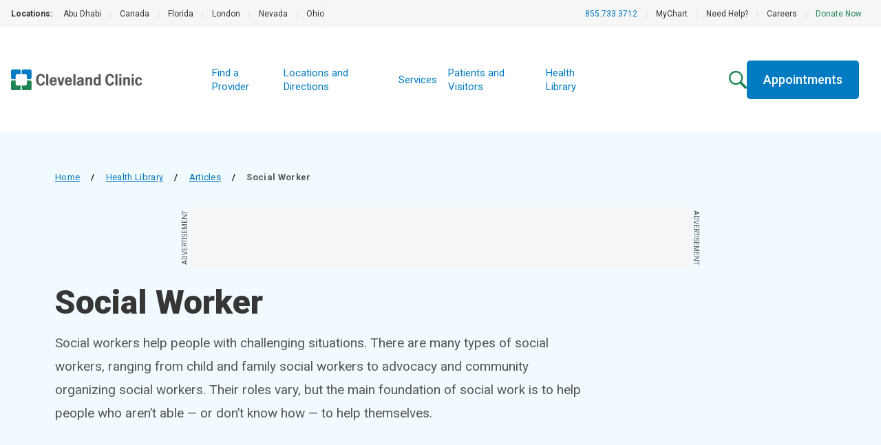

--- FILE ---
content_type: text/html; charset=utf-8
request_url: https://my.clevelandclinic.org/health/articles/10417-what-is-a-social-worker
body_size: 31481
content:
<!DOCTYPE html><html lang="en" class="__variable_f22b90 __variable_8bd802 __variable_da479a bg-white"><head><meta charSet="utf-8"/><meta name="viewport" content="width=device-width, initial-scale=1"/><link rel="preload" as="image" imageSrcSet="https://my.clevelandclinic.org/-/scassets/images/org/care-pages/primary-care/primary-care-feature-panel.jpg?w=256&amp;q=75 1x, https://my.clevelandclinic.org/-/scassets/images/org/care-pages/primary-care/primary-care-feature-panel.jpg?w=640&amp;q=75 2x" fetchPriority="high"/><link rel="preload" as="image" href="https://assets.clevelandclinic.org/transform/f95ac5af-34a1-40bb-9f37-08aad56ae943/icon-Facebook_White"/><link rel="preload" as="image" href="https://assets.clevelandclinic.org/transform/ac078292-731b-4127-850c-f8f9c89b2996/icon-X_White"/><link rel="preload" as="image" href="https://assets.clevelandclinic.org/transform/db237203-dac0-4ce6-8815-0707ccfd0f69/icon-YouTube__White"/><link rel="preload" as="image" href="https://assets.clevelandclinic.org/transform/e2e7532d-62e0-4621-bb76-4fc9b4ad9c12/icon-Instagram_White"/><link rel="preload" as="image" href="https://assets.clevelandclinic.org/transform/7346d56a-d369-44f9-acd0-28ba34cc7c08/icon-LinkedIn_White"/><link rel="stylesheet" href="/_next/static/css/fc837834662b1ffe.css" data-precedence="next"/><link rel="stylesheet" href="/_next/static/css/0a6eb298f828ea33.css" data-precedence="next"/><link rel="stylesheet" href="/_next/static/css/75215f1e6cb95175.css" data-precedence="next"/><link rel="preload" as="script" fetchPriority="low" href="/_next/static/chunks/webpack-d011d45c3ebd37c0.js"/><script src="/_next/static/chunks/9801d3ee-36b9a6ca6fcee1d9.js" async=""></script><script src="/_next/static/chunks/9409-351313110142b41b.js" async=""></script><script src="/_next/static/chunks/main-app-c2b19ef4fdb070d4.js" async=""></script><script src="/_next/static/chunks/3159-59fe2189216b73ec.js" async=""></script><script src="/_next/static/chunks/app/health/(routes)/%5Btype%5D/%5B...slug%5D/layout-3c8aad8864a6e339.js" async=""></script><script src="/_next/static/chunks/1584-3fd9affabc4f0b80.js" async=""></script><script src="/_next/static/chunks/6141-a71a4ce8ec298831.js" async=""></script><script src="/_next/static/chunks/7105-0358f39cceed56fc.js" async=""></script><script src="/_next/static/chunks/232-a284b0ab63310303.js" async=""></script><script src="/_next/static/chunks/279-a39420cf5179b7b3.js" async=""></script><script src="/_next/static/chunks/app/health/(routes)/%5Btype%5D/%5B...slug%5D/page-eadb546478d03669.js" async=""></script><script src="/_next/static/chunks/app/error-c904aac3529cc38a.js" async=""></script><link rel="preload" href="https://bigidcmp.cloud/banner.js?siteId=e7a0b4f7-3b3b-49ce-9467-9e699346f114" as="script"/><link rel="preload" href="https://cdn.optimizely.com/js/28007920049.js" as="script"/><link rel="preload" href="https://cdn.static.zdbb.net/js/Dnl1wmWs8xCCpvWNCt9Egf.min.js" as="script"/><link rel="preload" href="https://cdn.trustedcareaccess.com/libs/js/aim-cchl.js" as="script"/><link rel="preload" href="https://mktdplp102cdn.azureedge.net/public/latest/js/ws-tracking.js?v=1.78.2008.0" as="script"/><link rel="preload" href="https://assets.adobedtm.com/b4225c707162/4900abd505ae/launch-c146ea99d958.min.js" as="script"/><title>What Is a Social Worker? What They Do &amp; How To Become One</title><meta name="description" content="A social worker has special training to help people with challenging situations in their everyday lives. They can help individuals or groups of people. "/><link rel="canonical" href="https://my.clevelandclinic.org/health/articles/10417-what-is-a-social-worker"/><meta property="og:title" content="Social Workers"/><meta property="og:description" content="Learn about all the ways social workers help people in their communities."/><meta property="og:url" content="https://my.clevelandclinic.org/health/articles/10417-what-is-a-social-worker"/><meta property="og:site_name" content="Cleveland Clinic"/><meta property="og:image" content="https://assets.clevelandclinic.org/transform/LargeFeatureImage/aa41aba3-3189-4d99-9f49-b70fe103eef2/"/><meta property="og:type" content="website"/><meta name="twitter:card" content="summary"/><meta name="twitter:site" content="@ClevelandClinic"/><meta name="twitter:creator" content="@ClevelandClinic"/><meta name="twitter:title" content="Social Workers"/><meta name="twitter:description" content="Learn about all the ways social workers help people in their communities."/><meta name="twitter:image" content="https://assets.clevelandclinic.org/transform/LargeFeatureImage/aa41aba3-3189-4d99-9f49-b70fe103eef2/"/><link rel="shortcut icon" href="https://my.clevelandclinic.org/assets/imgs/favicon.ico" type="image/x-icon"/><link rel="icon" href="https://my.clevelandclinic.org/assets/imgs/touch-icon-iphone.png" sizes="256x256" type="image/png"/><link rel="apple-touch-icon" href="https://my.clevelandclinic.org/assets/imgs/touch-icon-iphone.png" sizes="58x58" type="image/png"/><link rel="apple-touch-icon" href="https://my.clevelandclinic.org/assets/imgs/touch-icon-ipad.png" sizes="152x152" type="image/png"/><link rel="apple-touch-icon" href="https://my.clevelandclinic.org/assets/imgs/touch-icon-ipad-retina.png" sizes="167x167" type="image/png"/><link rel="apple-touch-icon" href="https://my.clevelandclinic.org/assets/imgs/touch-icon-iphone-retina.png" sizes="180x180" type="image/png"/><meta name="next-size-adjust"/><script src="/_next/static/chunks/polyfills-42372ed130431b0a.js" noModule=""></script></head><body><script>(self.__next_s=self.__next_s||[]).push(["https://bigidcmp.cloud/banner.js?siteId=e7a0b4f7-3b3b-49ce-9467-9e699346f114",{"id":"bigid-cookie-banner-widget"}])</script><noscript><img alt="" loading="lazy" width="1" height="1" decoding="async" data-nimg="1" style="color:transparent" srcSet="//zdbb.net/l/Dnl1wmWs8xCCpvWNCt9Egf/?w=16&amp;q=75 1x" src="//zdbb.net/l/Dnl1wmWs8xCCpvWNCt9Egf/?w=16&amp;q=75"/></noscript><div id="d89JF2Fa-exV-5ixaiTVui1y_gqYcnxAVAB0ZZvIj8rs"></div><div id="ccf-lcwidget-chat" class="hidden d365-mkt-config" data-website-id="89JF2Fa-exV-5ixaiTVui1y_gqYcnxAVAB0ZZvIj8rs" data-hostname="ca264331a46e4359af48029ef070df94.svc.dynamics.com" data-app-id="cb30e344-c0a8-4f14-9d6c-f73e5cd00ae8" data-org-id="ae29c25f-ef18-4541-9c21-4ce5c6c1c633" data-org-url="https://m-ae29c25f-ef18-4541-9c21-4ce5c6c1c633.us.omnichannelengagementhub.com"></div><script type="application/ld+json">{
  "@context": "http://schema.org",
  "@type": "MedicalWebPage",
  "name": "Social Worker",
  "url": "https://my.clevelandclinic.org/health/articles/10417-what-is-a-social-worker",
  "mainEntityOfPage": "https://my.clevelandclinic.org/health/articles/10417-what-is-a-social-worker",
  "audience": "http://schema.org/Patient",
  "author": {
    "@type": "Person",
    "name": "Cleveland Clinic medical professional"
  },
  "headline": "What Is a Social Worker? What They Do &amp; How To Become One",
  "datePublished": "2017-10-05T17:20:58Z",
  "dateModified": "2025-12-19T19:24:44Z"
}</script><script>(self.__next_s=self.__next_s||[]).push(["https://assets.adobedtm.com/b4225c707162/4900abd505ae/launch-c146ea99d958.min.js",{"id":"adobe-script"}])</script><header data-identity="centered-site-header" aria-label="Site Header" class="relative"><div data-identity="utility-nav" class="w-full bg-gray-300 "><div class="w-full flex justify-between items-stretch"><div class="flex-1 min-w-0"><section data-identity="single-line-nav" class="flex text-rem12px leading-rem24px bg-gray-300 text-gray-900 max-w-full"><div data-identity="single-line-nav-label" class="flex-none font-bold h-rem40px py-rem8px pl-rem16px bp1400:pl-rem32px">Locations:</div><div class="relative h-rem40px overflow-hidden"><div class="overflow-x-auto invisible-scrollbar whitespace-nowrap h-full pr-rem16px bp1400:pr-rem32px "><a href="https://www.clevelandclinicabudhabi.ae/en" target="_blank" class="px-rem12px py-rem8px first:pl-rem16px inline-block transition hover:text-blue-600 ">Abu Dhabi</a><span data-identity="divider" class="text-gray-400 select-none last:hidden inline">|</span><a href="https://my.clevelandclinic.org/canada" target="_blank" class="px-rem12px py-rem8px first:pl-rem16px inline-block transition hover:text-blue-600 ">Canada</a><span data-identity="divider" class="text-gray-400 select-none last:hidden inline">|</span><a href="https://my.clevelandclinic.org/florida" target="_blank" class="px-rem12px py-rem8px first:pl-rem16px inline-block transition hover:text-blue-600 ">Florida</a><span data-identity="divider" class="text-gray-400 select-none last:hidden inline">|</span><a href="https://clevelandcliniclondon.uk/" target="_blank" class="px-rem12px py-rem8px first:pl-rem16px inline-block transition hover:text-blue-600 ">London</a><span data-identity="divider" class="text-gray-400 select-none last:hidden inline">|</span><a href="https://my.clevelandclinic.org/locations/nevada" target="_blank" class="px-rem12px py-rem8px first:pl-rem16px inline-block transition hover:text-blue-600 ">Nevada</a><span data-identity="divider" class="text-gray-400 select-none last:hidden inline">|</span><a href="https://my.clevelandclinic.org/" target="_blank" class="px-rem12px py-rem8px first:pl-rem16px inline-block transition hover:text-blue-600 ">Ohio</a><span data-identity="divider" class="text-gray-400 select-none last:hidden inline">|</span></div><img data-identity="single-line-nav-fade-left" alt="Gray gradient" loading="lazy" width="16" height="40" decoding="async" data-nimg="1" class="absolute left-0 top-0 z-[2]" style="color:transparent" srcSet="/_next/static/media/gray-gradient-left-16.59910877.svg?w=16&amp;q=75 1x, /_next/static/media/gray-gradient-left-16.59910877.svg?w=32&amp;q=75 2x" src="/_next/static/media/gray-gradient-left-16.59910877.svg?w=32&amp;q=75"/><img data-identity="single-line-nav-fade-right" alt="Gray gradient" loading="lazy" width="32" height="40" decoding="async" data-nimg="1" class="absolute right-0 top-0 z-[2]" style="color:transparent" srcSet="/_next/static/media/gray-gradient-right-32.dd7ce4e5.svg?w=32&amp;q=75 1x, /_next/static/media/gray-gradient-right-32.dd7ce4e5.svg?w=64&amp;q=75 2x" src="/_next/static/media/gray-gradient-right-32.dd7ce4e5.svg?w=64&amp;q=75"/></div></section></div><div class="flex-shrink-0 hidden bp900:block"><section data-identity="single-line-nav" class="flex text-rem12px leading-rem24px bg-gray-300 text-gray-900 max-w-full"><div class="relative h-rem40px overflow-hidden"><div class="overflow-x-auto invisible-scrollbar whitespace-nowrap h-full pr-rem16px bp1400:pr-rem32px bp1400:pl-rem16px"><a href="tel:8557333712" class="px-rem12px py-rem8px first:pl-rem16px inline-block transition hover:text-blue-600 text-blue-600 hover:text-blue-800 hidden bp900:inline-block">855.733.3712</a><span data-identity="divider" class="text-gray-400 select-none last:hidden bp900:hidden bp1100:inline">|</span><a href="https://my.clevelandclinic.org/online-services/mychart" class="px-rem12px py-rem8px first:pl-rem16px inline-block transition hover:text-blue-600 hidden bp1100:inline-block">MyChart</a><span data-identity="divider" class="text-gray-400 select-none last:hidden bp900:hidden bp1100:inline">|</span><a href="https://my.clevelandclinic.org/help" class="px-rem12px py-rem8px first:pl-rem16px inline-block transition hover:text-blue-600 hidden bp1100:inline-block">Need Help?</a><span data-identity="divider" class="text-gray-400 select-none last:hidden bp900:hidden bp1100:inline">|</span><a href="https://jobs.clevelandclinic.org/" class="px-rem12px py-rem8px first:pl-rem16px inline-block transition hover:text-blue-600 hidden bp1100:inline-block">Careers</a><span data-identity="divider" class="text-gray-400 select-none last:hidden bp900:hidden bp1100:inline">|</span><a href="https://give.ccf.org/give/187824#!/donation/checkout" target="_blank" class="px-rem12px py-rem8px first:pl-rem16px inline-block transition hover:text-blue-600 text-brandGreen-500 hover:text-forestGreen-800 hidden bp1100:inline-block">Donate Now</a><span data-identity="divider" class="text-gray-400 select-none last:hidden bp900:hidden bp1100:inline">|</span></div><img data-identity="single-line-nav-fade-left" alt="Gray gradient" loading="lazy" width="16" height="40" decoding="async" data-nimg="1" class="absolute left-0 top-0 z-[2]" style="color:transparent" srcSet="/_next/static/media/gray-gradient-left-16.59910877.svg?w=16&amp;q=75 1x, /_next/static/media/gray-gradient-left-16.59910877.svg?w=32&amp;q=75 2x" src="/_next/static/media/gray-gradient-left-16.59910877.svg?w=32&amp;q=75"/><img data-identity="single-line-nav-fade-right" alt="Gray gradient" loading="lazy" width="32" height="40" decoding="async" data-nimg="1" class="absolute right-0 top-0 z-[2]" style="color:transparent" srcSet="/_next/static/media/gray-gradient-right-32.dd7ce4e5.svg?w=32&amp;q=75 1x, /_next/static/media/gray-gradient-right-32.dd7ce4e5.svg?w=64&amp;q=75 2x" src="/_next/static/media/gray-gradient-right-32.dd7ce4e5.svg?w=64&amp;q=75"/></div></section></div></div></div><div class="min-h-[5rem] flex flex-row gap-x-rem8px justify-between items-center w-full bp1100:grid bp1100:grid-cols-[3fr_6fr_4fr] bp1400:grid-cols-[2fr_5fr_2fr] bp1100:min-h-[9.5rem]"><a href="https://my.clevelandclinic.org/" data-identity="logo"><div class="relative ml-rem16px bp1100:pl-rem32px bp1400:ml-rem32px z-[10] w-[160px] h-[40px] bp1100:w-[191px] bp1100:h-[44px] py-rem48px  "><img alt="Cleveland Clinic logo" loading="lazy" decoding="async" data-nimg="fill" style="position:absolute;height:100%;width:100%;left:0;top:0;right:0;bottom:0;object-fit:contain;color:transparent" sizes="100vw" srcSet="https://assets.clevelandclinic.org/transform/1bc1ff31-3cbc-4976-9ddf-9bc85e0877eb/Cleveland-Clinic-Logo-Web?w=640&amp;q=75 640w, https://assets.clevelandclinic.org/transform/1bc1ff31-3cbc-4976-9ddf-9bc85e0877eb/Cleveland-Clinic-Logo-Web?w=750&amp;q=75 750w, https://assets.clevelandclinic.org/transform/1bc1ff31-3cbc-4976-9ddf-9bc85e0877eb/Cleveland-Clinic-Logo-Web?w=828&amp;q=75 828w, https://assets.clevelandclinic.org/transform/1bc1ff31-3cbc-4976-9ddf-9bc85e0877eb/Cleveland-Clinic-Logo-Web?w=1080&amp;q=75 1080w, https://assets.clevelandclinic.org/transform/1bc1ff31-3cbc-4976-9ddf-9bc85e0877eb/Cleveland-Clinic-Logo-Web?w=1200&amp;q=75 1200w, https://assets.clevelandclinic.org/transform/1bc1ff31-3cbc-4976-9ddf-9bc85e0877eb/Cleveland-Clinic-Logo-Web?w=1920&amp;q=75 1920w, https://assets.clevelandclinic.org/transform/1bc1ff31-3cbc-4976-9ddf-9bc85e0877eb/Cleveland-Clinic-Logo-Web?w=2048&amp;q=75 2048w, https://assets.clevelandclinic.org/transform/1bc1ff31-3cbc-4976-9ddf-9bc85e0877eb/Cleveland-Clinic-Logo-Web?w=3840&amp;q=75 3840w" src="https://assets.clevelandclinic.org/transform/1bc1ff31-3cbc-4976-9ddf-9bc85e0877eb/Cleveland-Clinic-Logo-Web?w=3840&amp;q=75"/></div></a><div class="flex-1 flex justify-center min-w-0"><div data-identity="primary-nav" class="bg-white flex items-center justify-center hidden bp1100:block"><div data-identity="mobile-primary-nav" class="w-full bp900:hidden"><div class="relative"><div class="px-rem32px"><a data-identity="ss-link" href="https://my.clevelandclinic.org/providers" class="text-brandBlue-500 hover:text-blue-800 transition  font-bold leading-rem24px stroke-brandBlue-500 hover:stroke-blue-800 hover:text-blue-800 relative text-rem16px border-b py-rem16px border-gray-400 
        flex items-center justify-between w-full text-left transition-all aria-expanded:duration-[390ms] duration-200 ease-in-out motion-reduce:transition-none" target="_blank" rel="noopener noreferrer">Find a Provider</a><a data-identity="ss-link" href="https://my.clevelandclinic.org/locations" class="text-brandBlue-500 hover:text-blue-800 transition  font-bold leading-rem24px stroke-brandBlue-500 hover:stroke-blue-800 hover:text-blue-800 relative text-rem16px border-b py-rem16px border-gray-400 
        flex items-center justify-between w-full text-left transition-all aria-expanded:duration-[390ms] duration-200 ease-in-out motion-reduce:transition-none" target="_blank" rel="noopener noreferrer">Locations and Directions</a><a data-identity="ss-link" href="https://my.clevelandclinic.org/services" class="text-brandBlue-500 hover:text-blue-800 transition  font-bold leading-rem24px stroke-brandBlue-500 hover:stroke-blue-800 hover:text-blue-800 relative text-rem16px border-b py-rem16px border-gray-400 
        flex items-center justify-between w-full text-left transition-all aria-expanded:duration-[390ms] duration-200 ease-in-out motion-reduce:transition-none" target="_blank" rel="noopener noreferrer">Services</a><a data-identity="ss-link" href="https://my.clevelandclinic.org/patients" class="text-brandBlue-500 hover:text-blue-800 transition  font-bold leading-rem24px stroke-brandBlue-500 hover:stroke-blue-800 hover:text-blue-800 relative text-rem16px border-b py-rem16px border-gray-400 
        flex items-center justify-between w-full text-left transition-all aria-expanded:duration-[390ms] duration-200 ease-in-out motion-reduce:transition-none" target="_blank" rel="noopener noreferrer">Patients and Visitors</a><a data-identity="ss-link" href="https://my.clevelandclinic.org/health" class="text-brandBlue-500 hover:text-blue-800 transition  font-bold leading-rem24px stroke-brandBlue-500 hover:stroke-blue-800 hover:text-blue-800 relative text-rem16px border-b py-rem16px border-gray-400 
        flex items-center justify-between w-full text-left transition-all aria-expanded:duration-[390ms] duration-200 ease-in-out motion-reduce:transition-none" target="_blank" rel="noopener noreferrer">Health Library</a></div></div></div><ul data-identity="desktop-primary-nav" class="flex items-center gap-x-rem16px bp1400:gap-x-rem24px hidden bp900:flex"><li class="flex items-baseline text-rem15px leading-rem20px"><a data-identity="ss-link" href="https://my.clevelandclinic.org/providers" class="text-brandBlue-500 hover:text-blue-800 transition  py-rem4px px-rem8px" target="_blank" rel="noopener noreferrer">Find a Provider</a></li><li class="flex items-baseline text-rem15px leading-rem20px"><a data-identity="ss-link" href="https://my.clevelandclinic.org/locations" class="text-brandBlue-500 hover:text-blue-800 transition  py-rem4px px-rem8px" target="_blank" rel="noopener noreferrer">Locations and Directions</a></li><li class="flex items-baseline text-rem15px leading-rem20px"><a data-identity="ss-link" href="https://my.clevelandclinic.org/services" class="text-brandBlue-500 hover:text-blue-800 transition  py-rem4px px-rem8px" target="_blank" rel="noopener noreferrer">Services</a></li><li class="flex items-baseline text-rem15px leading-rem20px"><a data-identity="ss-link" href="https://my.clevelandclinic.org/patients" class="text-brandBlue-500 hover:text-blue-800 transition  py-rem4px px-rem8px" target="_blank" rel="noopener noreferrer">Patients and Visitors</a></li><li class="flex items-baseline text-rem15px leading-rem20px"><a data-identity="ss-link" href="https://my.clevelandclinic.org/health" class="text-brandBlue-500 hover:text-blue-800 transition  py-rem4px px-rem8px" target="_blank" rel="noopener noreferrer">Health Library</a></li></ul></div></div><div class="flex flex-row justify-end gap-rem12px bp1100:hidden ml-auto flex-shrink-0"><div data-identity="mobile-icons-container" class="flex flex-row items-center justify-end bp1100:hidden relative z-[10] pt-rem32px pb-rem24px pr-rem16px bp1100:pr-rem24px bp600:pr-rem32px gap-x-rem16px"><a href="/search"><img data-identity="search-icon" alt="Search" loading="lazy" width="26" height="26" decoding="async" data-nimg="1" style="color:transparent" srcSet="/_next/static/media/LondonGreenSearchIcon.6d7e718f.svg?w=32&amp;q=75 1x, /_next/static/media/LondonGreenSearchIcon.6d7e718f.svg?w=64&amp;q=75 2x" src="/_next/static/media/LondonGreenSearchIcon.6d7e718f.svg?w=64&amp;q=75"/></a><button data-identity="action-button" class="transition select-none text-white bg-brandBlue-500 hover:bg-blue-800 block font-medium w-fit text-rem18px leading-rem24px px-rem24px rounded-[0.3125rem] text-center focus-standard py-rem8px !px-rem16px">Menu</button></div></div><div class="hidden items-center bp1100:flex bp1100:flex-row bp1100:gap-rem32px bp1100:pr-rem32px justify-end"><a href="/search" class="flex-shrink-0"><img data-identity="search-icon" alt="Search" loading="lazy" width="26" height="26" decoding="async" data-nimg="1" class="bp1100:block" style="color:transparent" srcSet="/_next/static/media/LondonGreenSearchIcon.6d7e718f.svg?w=32&amp;q=75 1x, /_next/static/media/LondonGreenSearchIcon.6d7e718f.svg?w=64&amp;q=75 2x" src="/_next/static/media/LondonGreenSearchIcon.6d7e718f.svg?w=64&amp;q=75"/></a><a data-identity="link-button" class="transition select-none text-white bg-brandBlue-500 hover:bg-blue-800 block font-medium w-fit text-rem18px leading-rem24px px-rem24px rounded-[0.3125rem] text-center focus-standard py-rem16px hidden bp1100:block" href="https://my.clevelandclinic.org/patients/information/access">Appointments</a></div></div></header><section data-identity="page-header" class="bg-blue-050 py-rem56px"><div class="container"><div class="max-w-headerWide mb-rem24px"><div data-identity="breadcrumbs" class="text-rem13px leading-rem20px tracking-wide  "><div data-identity="breadcrumb-back-arrow" class="inline-block bp900:hidden mr-rem8px"><svg xmlns="http://www.w3.org/2000/svg" width="5" height="9" viewBox="0 0 5 9" fill="none"><path fill-rule="evenodd" clip-rule="evenodd" d="M0.503329 5.21993C0.292106 4.98741 0.292106 4.61041 0.503329 4.37789L3.74855 0.805416C3.95977 0.572893 4.30223 0.572893 4.51346 0.805416C4.72468 1.03794 4.72468 1.41493 4.51346 1.64746L1.65069 4.79891L4.51346 7.95036C4.72468 8.18289 4.72468 8.55988 4.51346 8.7924C4.30223 9.02493 3.95977 9.02493 3.74855 8.7924L0.503329 5.21993Z" fill="#0076BA"></path></svg></div><div data-identity="breadcrumb" class="hidden bp900:inline-block mb-rem8px space-x-rem16px mr-rem16px"><a data-identity="breadcrumb-parent-page" href="https://my.clevelandclinic.org" class="text-blue-600 underline underline-offset-[5px] hover:text-blue-800 transition">Home</a><span data-identity="divider" class="hidden bp900:inline-block font-medium">/</span></div><div data-identity="breadcrumb" class="hidden bp900:inline-block mb-rem8px space-x-rem16px mr-rem16px"><a data-identity="breadcrumb-parent-page" href="https://my.clevelandclinic.org/health" class="text-blue-600 underline underline-offset-[5px] hover:text-blue-800 transition">Health Library</a><span data-identity="divider" class="hidden bp900:inline-block font-medium">/</span></div><div data-identity="breadcrumb" class="inline-block mb-rem8px space-x-rem16px mr-rem16px"><a data-identity="breadcrumb-parent-page" href="https://my.clevelandclinic.org/health/articles" class="text-blue-600 underline underline-offset-[5px] hover:text-blue-800 transition">Articles</a><span data-identity="divider" class="hidden bp900:inline-block font-medium">/</span></div><span data-identity="breadcrumb-current-page" class="hidden bp900:inline-block text-gray-800 font-semibold">Social Worker</span></div></div><div data-identity="sticky-leaderboard-ad"><div data-identity="leaderboard-ad" class="hidden bp1100:flex print:hidden justify-center my-rem24px "><div class="relative"><span data-identity="side-ad-label" class="absolute uppercase text-rem10px leading-rem16px text-center w-[100px] text-gray-800 top-[37px] left-[-57px] rotate-[-90deg]">Advertisement</span><div data-identity="ad-slot" id="leaderboard_728x90" class="ad-reset min-w-[728px] !min-h-[90px] flex bg-gray-300"></div><span data-identity="side-ad-label" class="absolute uppercase text-rem10px leading-rem16px text-center w-[100px] text-gray-800 top-[37px] right-[-57px] rotate-[90deg]">Advertisement</span></div></div></div><div data-identity="leaderboard-ad-page-header-placeholder" class="hidden print:hidden "></div><h1 data-identity="headline" class="text-gray-900 font-black leading-rem44px text-rem40px bp600:text-rem48px bp600:leading-rem52px max-w-headerWide mb-rem16px">Social Worker</h1><p data-identity="intro-text" class="font-normal text-rem19px leading-rem32px text-gray-800 bp900:leading-rem34px max-w-body undefined">Social workers help people with challenging situations. There are many types of social workers, ranging from child and family social workers to advocacy and community organizing social workers. Their roles vary, but the main foundation of social work is to help people who aren’t able — or don’t know how — to help themselves.</p></div></section><div class="container mt-rem48px mb-rem64px bp900:mb-rem88px"><div data-identity="article-sidebar" class="hidden bp900:block bp900:pl-rem48px bp900:row-span-2 bp900:w-1/3 bp900:float-right"><div style="height:auto"><div class="sticky pt-rem16px mb-rem32px" style="top:0px"><div data-identity="billboard-ad" class="hidden bp1100:flex print:hidden max-w-[400px] min-w-[300px] m-auto items-center justify-center bg-gray-300 pt-rem16px pb-[2.25rem] mb-rem32px"><div class="max-w-[300px] mx-auto"><p class="text-gray-800 uppercase text-rem10px leading-rem16px mx-auto w-fit">Advertisement</p><div class="hidden bp1100:flex flex-col items-center justify-center"><div data-identity="ad-slot" id="billboard_300x250" class="ad-reset w-[300px] !min-h-[250px] flex bg-gray-300"></div><div data-identity="ad-policy" class="text-rem13px text-gray-900 pt-rem16px max-w-[300px] mx-auto"><p>Cleveland Clinic is a non-profit academic medical center. Advertising on our site helps support our mission. We do not endorse non-Cleveland Clinic products or services.<!-- --> <a data-identity="ad-policy-link" href="https://health.clevelandclinic.org/advertising" target="_blank" class="text-blue-600 hover:text-blue-800 transition underline" rel="noreferrer">Policy</a></p></div></div></div></div><section data-identity="callout" class="flex flex-col justify-start max-w-[375px] bp600:max-w-[856px] bp900:max-w-[375px] bp600:gap-x-rem32px mt-rem48px bp900:mt-0 mb-rem32px"><div class="border-t-[5px] [width:40px] border-forestGreen-500 bp900:w-full"></div><div class="pt-rem16px pb-rem24px items-center flex align-middle"><div class="flex"><svg width="39" height="39" viewBox="0 0 39 39" xmlns="http://www.w3.org/2000/svg" class="flex-none mr-rem8px"><g><path data-identity="callout-logo-top" d="M29.482 11.7612V18.3536H35.3361C36.9183 18.3536 38.1313 17.0879 38.1313 15.5584V3.11186C38.1313 1.52966 36.8656 0.31665 35.3361 0.31665H22.8896C21.3074 0.31665 20.0944 1.5824 20.0944 3.11186V8.96597H26.6868C28.269 8.91323 29.482 10.179 29.482 11.7612ZM8.33339 11.7612V18.3536H2.53202C0.94983 18.3536 -0.263184 17.0879 -0.263184 15.5584V3.11186C-0.263184 1.52966 1.00257 0.31665 2.53202 0.31665H14.9786C16.5608 0.31665 17.7738 1.5824 17.7738 3.11186V8.96597H11.1813C9.59915 8.91323 8.33339 10.179 8.33339 11.7612Z" fill="#007BC2"></path><path data-identity="callout-logo-bottom" d="M8.33339 27.2665V20.6741H2.53202C0.94983 20.6741 -0.263184 21.9398 -0.263184 23.4693V35.9159C-0.263184 37.498 1.00257 38.7111 2.53202 38.7111H14.9786C16.5608 38.7111 17.7738 37.4453 17.7738 35.9159V30.0617H11.1813C9.59915 30.0617 8.33339 28.8487 8.33339 27.2665ZM29.482 27.2665V20.6741H35.3361C36.9183 20.6741 38.1313 21.9398 38.1313 23.4693V35.9159C38.1313 37.498 36.8656 38.7111 35.3361 38.7111H22.8896C21.3074 38.7111 20.0944 37.4453 20.0944 35.9159V30.0617H26.6868C28.269 30.0617 29.482 28.8487 29.482 27.2665Z" fill="#1b7638"></path></g></svg><div data-identity="callout-title" class="text-rem20px font-bold self-center leading-rem22px bp1100:leading-rem24px text-gray-900">Care at Cleveland Clinic</div></div></div><div data-identity="callout-links" class="justify-start pb-rem24px space-y-rem24px"><div data-identity="callout-detailed-link"><a data-identity="callout-link" href="https://my.clevelandclinic.org/services/primary-care" target="_blank" class="text-brandBlue-500 font-medium underline underline-offset-[5px] decoration-1 hover:text-blue-800 transition">Find a Primary Care Provider</a></div><div data-identity="callout-detailed-link"><a data-identity="callout-link" href="https://my.clevelandclinic.org/services/primary-care#call-to-action-panel" target="_blank" class="text-brandBlue-500 font-medium underline underline-offset-[5px] decoration-1 hover:text-blue-800 transition">Schedule an Appointment</a></div></div></section></div></div></div><div class="bp900:pr-rem48px bp900:border-r bp900:border-gray-400 bp900:w-2/3"><div data-identity="article-navigation"><nav data-identity="static-article-navigation" class="flex flex-wrap gap-y-rem16px gap-x-rem32px"><span class="font-bold text-rem16px inline-block">Contents<svg width="12" height="14" viewBox="0 0 12 14" fill="none" xmlns="http://www.w3.org/2000/svg" class="inline-block ml-rem8px mb-[1px]"><title>Arrow Down</title><g><path fill-rule="evenodd" clip-rule="evenodd" d="M4.854 10.6321V1.1465C4.854 0.512102 5.36611 0 6.0005 0C6.6349 0 7.147 0.512102 7.147 1.1465V10.6362L10.143 8.27007C10.6399 7.88026 11.3583 7.96433 11.7558 8.46115C12.1532 8.95796 12.0615 9.67644 11.5647 10.0739L7.20474 13.5132C7.18605 13.529 7.16675 13.5444 7.14683 13.5592C7.10893 13.5877 7.07016 13.6145 7.03062 13.6398C6.84134 13.762 6.63445 13.847 6.42065 13.8949C6.28429 13.9258 6.14568 13.9414 6.00798 13.9414H6.00036H6.00033C5.72411 13.9414 5.45144 13.8845 5.19929 13.766C5.06429 13.7035 4.93533 13.6244 4.81562 13.5287L0.436003 10.0739C-0.0608124 9.68408 -0.144889 8.95796 0.24492 8.46115C0.634729 7.96433 1.36084 7.88026 1.85766 8.27007L4.854 10.6321Z" fill="#737373"></path></g></svg></span><a href="#overview" class="leading-rem23px text-brandBlue-500 hover:text-blue-800 transition inline-block">Overview</a><a href="#additional-common-questions" class="leading-rem23px text-brandBlue-500 hover:text-blue-800 transition inline-block">Additional Common Questions</a><div id="bottom-of-static-nav"></div></nav><div class="bp900:hidden w-[100vw] duration-300 ease-in-out fixed top-0 left-0 bg-white z-[3]  translate-y-[-56px] invisible opacity-0"></div><div data-identity="desktop-sticky-nav" class="hidden bp900:block w-[100vw] fixed top-0 left-0 bg-white z-[3] py-rem16px border-b border-b-gray-400 duration-300 ease-in-out translate-y-[-56px] invisible opacity-0"><div data-identity="desktop-sticky-nav-links" class="flex flex-wrap gap-y-rem16px gap-x-rem32px container text-rem16px"><span class="font-bold text-rem16px inline-block">Contents<svg width="12" height="14" viewBox="0 0 12 14" fill="none" xmlns="http://www.w3.org/2000/svg" class="inline-block ml-rem8px mb-[1px]"><title>Arrow Down</title><g><path fill-rule="evenodd" clip-rule="evenodd" d="M4.854 10.6321V1.1465C4.854 0.512102 5.36611 0 6.0005 0C6.6349 0 7.147 0.512102 7.147 1.1465V10.6362L10.143 8.27007C10.6399 7.88026 11.3583 7.96433 11.7558 8.46115C12.1532 8.95796 12.0615 9.67644 11.5647 10.0739L7.20474 13.5132C7.18605 13.529 7.16675 13.5444 7.14683 13.5592C7.10893 13.5877 7.07016 13.6145 7.03062 13.6398C6.84134 13.762 6.63445 13.847 6.42065 13.8949C6.28429 13.9258 6.14568 13.9414 6.00798 13.9414H6.00036H6.00033C5.72411 13.9414 5.45144 13.8845 5.19929 13.766C5.06429 13.7035 4.93533 13.6244 4.81562 13.5287L0.436003 10.0739C-0.0608124 9.68408 -0.144889 8.95796 0.24492 8.46115C0.634729 7.96433 1.36084 7.88026 1.85766 8.27007L4.854 10.6321Z" fill="#737373"></path></g></svg></span><a href="#overview" class="leading-rem23px text-brandBlue-500 hover:text-blue-800 transition inline-block">Overview</a><a href="#additional-common-questions" class="leading-rem23px text-brandBlue-500 hover:text-blue-800 transition inline-block">Additional Common Questions</a></div></div></div></div><div data-identity="main-article-content" class="bp900:pr-rem48px bp900:pt-[1px] bp900:border-r bp900:border-gray-400 bp900:border-1 bp900:w-2/3"><div><div data-identity="article-section" id="overview" class="scroll-mt-[112px]"><h2 data-identity="headline" class="text-gray-900 font-bold leading-rem34px text-rem32px bp600:text-rem40px bp600:leading-rem44px mt-rem56px mb-rem16px break-words">Overview</h2><div data-identity="rich-text" class=""><h3 data-identity="headline" class="text-gray-900 font-bold leading-rem30px text-rem25px bp600:text-rem32px bp600:leading-rem38px mt-rem32px mb-rem16px break-words  ">What is a social worker?</h3><p data-identity="paragraph-element" class="text-gray-800 my-rem16px text-rem19px leading-rem34px  ">A social worker has special training to help people with challenging situations in their everyday lives. They can help individuals (like a child or adult) or groups of people (like families or communities). Clinical social workers can diagnose and treat <a data-identity="link" href="https://my.clevelandclinic.org/health/diseases/22295-mental-health-disorders" target="_blank" class="text-brandBlue-500 underline underline-offset-[5px] decoration-1 break-words hover:text-blue-800 transition">mental health</a> and behavioral conditions. They’re also called licensed clinical social workers.</p><div data-identity="billboard-ad" class="flex bp1100:hidden print:hidden max-w-[400px] min-w-[300px] m-auto items-center justify-center bg-gray-300 pt-rem16px pb-[2.25rem] my-rem32px  "><div class="max-w-[300px] mx-auto"><p class="text-gray-800 uppercase text-rem10px leading-rem16px mx-auto w-fit">Advertisement</p><div class="flex bp1100:hidden flex-col items-center justify-center"><div data-identity="ad-slot" id="billboard_300x250_mobile" class="ad-reset w-[300px] !min-h-[250px] flex bg-gray-300"></div><div data-identity="ad-policy" class="text-rem13px text-gray-900 pt-rem16px max-w-[300px] mx-auto"><p>Cleveland Clinic is a non-profit academic medical center. Advertising on our site helps support our mission. We do not endorse non-Cleveland Clinic products or services.<!-- --> <a data-identity="ad-policy-link" href="https://health.clevelandclinic.org/advertising" target="_blank" class="text-blue-600 hover:text-blue-800 transition underline" rel="noreferrer">Policy</a></p></div></div></div></div><p data-identity="paragraph-element" class="text-gray-800 my-rem16px text-rem19px leading-rem34px  ">You can think of a social worker as an advocate — someone who supports you and works to find the best resources for you. They represent people who can’t effectively represent themselves.</p><p data-identity="paragraph-element" class="text-gray-800 my-rem16px text-rem19px leading-rem34px  ">Many social workers specialize in helping a certain population of people or working in a specific setting.</p><p data-identity="paragraph-element" class="text-gray-800 my-rem16px text-rem19px leading-rem34px  ">Social workers have roles in nearly every aspect of community life, including:</p><ul data-identity="unordered-list" class="my-rem16px mx-0 pl-[1.25rem] list-disc marker:text-brandBlue-500 marker:pl-rem24px  "><li class="mb-rem12px pl-rem12px text-gray-800 text-rem19px leading-rem34px ">Schools.</li><li class="mb-rem12px pl-rem12px text-gray-800 text-rem19px leading-rem34px ">Hospitals.</li><li class="mb-rem12px pl-rem12px text-gray-800 text-rem19px leading-rem34px ">Mental health and substance use clinics.</li><li class="mb-rem12px pl-rem12px text-gray-800 text-rem19px leading-rem34px ">Senior centers.</li><li class="mb-rem12px pl-rem12px text-gray-800 text-rem19px leading-rem34px ">Prisons.</li><li class="mb-rem12px pl-rem12px text-gray-800 text-rem19px leading-rem34px ">Military settings.</li><li class="mb-rem12px pl-rem12px text-gray-800 text-rem19px leading-rem34px ">Government.</li><li class="mb-rem12px pl-rem12px text-gray-800 text-rem19px leading-rem34px ">Corporations and public and private agencies.</li></ul><p data-identity="paragraph-element" class="text-gray-800 my-rem16px text-rem19px leading-rem34px  ">They help with a wide range of situations and populations of people. Just a few examples include helping:</p><ul data-identity="unordered-list" class="my-rem16px mx-0 pl-[1.25rem] list-disc marker:text-brandBlue-500 marker:pl-rem24px  "><li class="mb-rem12px pl-rem12px text-gray-800 text-rem19px leading-rem34px ">A couple adopt a child.</li><li class="mb-rem12px pl-rem12px text-gray-800 text-rem19px leading-rem34px ">A family cope with and prepare for a loved one’s terminal illness.</li><li class="mb-rem12px pl-rem12px text-gray-800 text-rem19px leading-rem34px ">Individuals, families and communities find ways to recover from substance use.</li><li class="mb-rem12px pl-rem12px text-gray-800 text-rem19px leading-rem34px ">Community organizations and policymakers develop social programs. Examples include child fostering programs or housing programs.</li></ul><h4 data-identity="headline" class="text-gray-900 font-bold leading-rem24px text-rem20px bp600:text-rem25px bp600:leading-rem30px mt-rem32px mb-rem16px break-words  ">Types of social workers</h4><p data-identity="paragraph-element" class="text-gray-800 my-rem16px text-rem19px leading-rem34px  ">Social workers can specialize in many different areas. Some types of social workers include:</p><ul data-identity="unordered-list" class="my-rem16px mx-0 pl-[1.25rem] list-disc marker:text-brandBlue-500 marker:pl-rem24px  "><li class="mb-rem12px pl-rem12px text-gray-800 text-rem19px leading-rem34px "><strong>Clinical social workers</strong>: These providers have special training to diagnose and treat mental health and behavioral conditions. They provide individual, group, <a data-identity="link" href="https://my.clevelandclinic.org/health/treatments/24454-family-therapy" target="_blank" class="text-brandBlue-500 underline underline-offset-[5px] decoration-1 break-words hover:text-blue-800 transition">family</a> and couples therapy (<a data-identity="link" href="https://my.clevelandclinic.org/health/treatments/23445-psychotherapy" target="_blank" class="text-brandBlue-500 underline underline-offset-[5px] decoration-1 break-words hover:text-blue-800 transition">psychotherapy</a>). Clinical social workers are like therapists or <a data-identity="link" href="https://my.clevelandclinic.org/health/articles/22679-psychologist" target="_blank" class="text-brandBlue-500 underline underline-offset-[5px] decoration-1 break-words hover:text-blue-800 transition">psychologists</a>. Many of these providers work in private practices to help people with things like <a data-identity="link" href="https://health.clevelandclinic.org/how-to-set-boundaries/" target="_blank" class="text-brandBlue-500 underline underline-offset-[5px] decoration-1 break-words hover:text-blue-800 transition">relationship issues</a>, <a data-identity="link" href="https://my.clevelandclinic.org/health/diseases/9536-anxiety-disorders" target="_blank" class="text-brandBlue-500 underline underline-offset-[5px] decoration-1 break-words hover:text-blue-800 transition">anxiety</a> and <a data-identity="link" href="https://my.clevelandclinic.org/health/diseases/9290-depression" target="_blank" class="text-brandBlue-500 underline underline-offset-[5px] decoration-1 break-words hover:text-blue-800 transition">depression</a>. They may work in a variety of specialties. For example, a clinical social worker could also be a healthcare social worker.</li><li class="mb-rem12px pl-rem12px text-gray-800 text-rem19px leading-rem34px "><strong>Healthcare social workers</strong>: These providers help you understand your diagnosis and what it means for your future. They may help you adjust your lifestyle, housing or medical needs to live more comfortably and independently. For example, they may help you find home healthcare aids or support groups. Some further specialize in certain areas, like <a data-identity="link" href="https://my.clevelandclinic.org/health/diseases/12194-cancer" target="_blank" class="text-brandBlue-500 underline underline-offset-[5px] decoration-1 break-words hover:text-blue-800 transition">cancer</a> care or <a data-identity="link" href="https://my.clevelandclinic.org/health/articles/21673-hospice" target="_blank" class="text-brandBlue-500 underline underline-offset-[5px] decoration-1 break-words hover:text-blue-800 transition">hospice</a> and <a data-identity="link" href="https://my.clevelandclinic.org/health/articles/22850-palliative-care" target="_blank" class="text-brandBlue-500 underline underline-offset-[5px] decoration-1 break-words hover:text-blue-800 transition">palliative care</a>.</li><li class="mb-rem12px pl-rem12px text-gray-800 text-rem19px leading-rem34px "><strong>Child and family social workers</strong>: These providers help vulnerable children and families in need of aid. For example, they may help families find housing or apply for benefits like food stamps. They can help parents of children with developmental disabilities understand their legal rights. They intervene in cases of <a data-identity="link" href="https://my.clevelandclinic.org/health/articles/4018-child-abuse" target="_blank" class="text-brandBlue-500 underline underline-offset-[5px] decoration-1 break-words hover:text-blue-800 transition">child abuse</a> or neglect. They can also help with child adoption and fostering.</li><li class="mb-rem12px pl-rem12px text-gray-800 text-rem19px leading-rem34px "><strong>School social workers</strong>: These providers work with parents and teachers. Together, they develop plans to improve students’ academic performance and social development. They help students with issues like <a data-identity="link" href="https://health.clevelandclinic.org/what-to-do-if-your-child-is-bullied/" target="_blank" class="text-brandBlue-500 underline underline-offset-[5px] decoration-1 break-words hover:text-blue-800 transition">bullying</a> or frequent absences. They also provide information on special education resources.</li><li class="mb-rem12px pl-rem12px text-gray-800 text-rem19px leading-rem34px "><strong>Mental health and substance use social workers</strong>: These providers help people with mental health conditions or <a data-identity="link" href="https://my.clevelandclinic.org/health/diseases/16652-drug-addiction-substance-use-disorder-sud" target="_blank" class="text-brandBlue-500 underline underline-offset-[5px] decoration-1 break-words hover:text-blue-800 transition">substance use disorders</a>. They refer you to services (like support groups and rehabilitation centers) to help with your condition. They’re often licensed clinical social workers.</li><li class="mb-rem12px pl-rem12px text-gray-800 text-rem19px leading-rem34px "><strong>Justice and corrections social workers</strong>: These providers work in legal courts, rape crisis centers, police departments and correctional facilities. For example, they may help inmates focus on rehabilitation by providing therapy and other services. They can also be probation or parole officers, as well as victim advocates. Social workers in police departments can help with domestic dispute cases.</li><li class="mb-rem12px pl-rem12px text-gray-800 text-rem19px leading-rem34px "><strong>Advocacy and community organizing social workers</strong>: These providers work to support the legal rights of people and communities to achieve social justice. They may work for government agencies or nonprofit organizations.</li></ul><div data-identity="billboard-ad" class="flex bp1100:hidden print:hidden max-w-[400px] min-w-[300px] m-auto items-center justify-center bg-gray-300 pt-rem16px pb-[3.125rem] my-rem32px  "><div class="max-w-[300px] mx-auto"><p class="text-gray-800 uppercase text-rem10px leading-rem16px mx-auto w-fit">Advertisement</p><div class="flex bp1100:hidden flex-col items-center justify-center"><div data-identity="ad-slot" id="billboard2_300x250_mobile" class="ad-reset w-[300px] !min-h-[250px] flex bg-gray-300"></div></div></div></div><h3 data-identity="headline" class="text-gray-900 font-bold leading-rem30px text-rem25px bp600:text-rem32px bp600:leading-rem38px mt-rem32px mb-rem16px break-words  ">What does a social worker do?</h3><p data-identity="paragraph-element" class="text-gray-800 my-rem16px text-rem19px leading-rem34px  ">The roles of a social worker can vary based on which communities and fields of work they specialize in. But the general roles of social workers include:</p><ul data-identity="unordered-list" class="my-rem16px mx-0 pl-[1.25rem] list-disc marker:text-brandBlue-500 marker:pl-rem24px  "><li class="mb-rem12px pl-rem12px text-gray-800 text-rem19px leading-rem34px ">Identifying people and communities in need of help.</li><li class="mb-rem12px pl-rem12px text-gray-800 text-rem19px leading-rem34px ">Assessing your needs, situations, strengths and weaknesses to determine your goals and how best to achieve them.</li><li class="mb-rem12px pl-rem12px text-gray-800 text-rem19px leading-rem34px ">Creating a treatment plan or “plan of action” that’ll empower you to overcome, recover from or adjust to your situation.</li><li class="mb-rem12px pl-rem12px text-gray-800 text-rem19px leading-rem34px ">Helping you adjust to changes and challenges in your life. This can range from a sudden or chronic illness to <a data-identity="link" href="https://health.clevelandclinic.org/life-after-divorce/" target="_blank" class="text-brandBlue-500 underline underline-offset-[5px] decoration-1 break-words hover:text-blue-800 transition">divorce</a> or unemployment.</li><li class="mb-rem12px pl-rem12px text-gray-800 text-rem19px leading-rem34px ">Researching, providing information on and referring you to community resources. Examples include food stamps, childcare, healthcare access, housing and legal aid.</li><li class="mb-rem12px pl-rem12px text-gray-800 text-rem19px leading-rem34px ">Responding to crises, like child abuse cases, spousal abuse cases and mental health emergencies.</li><li class="mb-rem12px pl-rem12px text-gray-800 text-rem19px leading-rem34px ">Monitoring your situation and following up to make sure it’s improved.</li><li class="mb-rem12px pl-rem12px text-gray-800 text-rem19px leading-rem34px ">Maintaining case files and records.</li><li class="mb-rem12px pl-rem12px text-gray-800 text-rem19px leading-rem34px ">Providing psychotherapy (talk therapy) services.</li></ul><div data-identity="native-ad-desktop" class="hidden bp1100:block print:hidden "><div data-identity="native-ad-slot" id="native_desktop" class="ad-reset my-rem64px empty:my-0 *:last:bg-gradient-to-r *:last:bg-[32px] *:last:bg-no-repeat bp1100:w-full bp1100:overflow-hidden *:last:from-blue-050 *:last:to-blue-050"></div></div></div></div><div data-identity="callout-container" class="bp900:hidden mx-auto w-fit"><section data-identity="callout" class="flex flex-col justify-start max-w-[375px] bp600:max-w-[856px] bp900:max-w-[375px] bp600:gap-x-rem32px mt-rem48px bp900:mt-0 mb-rem32px"><div class="border-t-[5px] [width:40px] border-forestGreen-500 bp900:w-full"></div><div class="pt-rem16px pb-rem24px items-center flex align-middle"><div class="flex"><svg width="39" height="39" viewBox="0 0 39 39" xmlns="http://www.w3.org/2000/svg" class="flex-none mr-rem8px"><g><path data-identity="callout-logo-top" d="M29.482 11.7612V18.3536H35.3361C36.9183 18.3536 38.1313 17.0879 38.1313 15.5584V3.11186C38.1313 1.52966 36.8656 0.31665 35.3361 0.31665H22.8896C21.3074 0.31665 20.0944 1.5824 20.0944 3.11186V8.96597H26.6868C28.269 8.91323 29.482 10.179 29.482 11.7612ZM8.33339 11.7612V18.3536H2.53202C0.94983 18.3536 -0.263184 17.0879 -0.263184 15.5584V3.11186C-0.263184 1.52966 1.00257 0.31665 2.53202 0.31665H14.9786C16.5608 0.31665 17.7738 1.5824 17.7738 3.11186V8.96597H11.1813C9.59915 8.91323 8.33339 10.179 8.33339 11.7612Z" fill="#007BC2"></path><path data-identity="callout-logo-bottom" d="M8.33339 27.2665V20.6741H2.53202C0.94983 20.6741 -0.263184 21.9398 -0.263184 23.4693V35.9159C-0.263184 37.498 1.00257 38.7111 2.53202 38.7111H14.9786C16.5608 38.7111 17.7738 37.4453 17.7738 35.9159V30.0617H11.1813C9.59915 30.0617 8.33339 28.8487 8.33339 27.2665ZM29.482 27.2665V20.6741H35.3361C36.9183 20.6741 38.1313 21.9398 38.1313 23.4693V35.9159C38.1313 37.498 36.8656 38.7111 35.3361 38.7111H22.8896C21.3074 38.7111 20.0944 37.4453 20.0944 35.9159V30.0617H26.6868C28.269 30.0617 29.482 28.8487 29.482 27.2665Z" fill="#1b7638"></path></g></svg><div data-identity="callout-title" class="text-rem20px font-bold self-center leading-rem22px bp1100:leading-rem24px text-gray-900">Care at Cleveland Clinic</div></div></div><div data-identity="callout-links" class="justify-start pb-rem24px space-y-rem24px"><div data-identity="callout-detailed-link"><a data-identity="callout-link" href="https://my.clevelandclinic.org/services/primary-care" target="_blank" class="text-brandBlue-500 font-medium underline underline-offset-[5px] decoration-1 hover:text-blue-800 transition">Find a Primary Care Provider</a></div><div data-identity="callout-detailed-link"><a data-identity="callout-link" href="https://my.clevelandclinic.org/services/primary-care#call-to-action-panel" target="_blank" class="text-brandBlue-500 font-medium underline underline-offset-[5px] decoration-1 hover:text-blue-800 transition">Schedule an Appointment</a></div></div></section></div></div><div><div data-identity="article-section" id="additional-common-questions" class="scroll-mt-[112px]"><h2 data-identity="headline" class="text-gray-900 font-bold leading-rem34px text-rem32px bp600:text-rem40px bp600:leading-rem44px mt-rem56px mb-rem16px break-words">Additional Common Questions</h2><div data-identity="rich-text" class=""><h3 data-identity="headline" class="text-gray-900 font-bold leading-rem30px text-rem25px bp600:text-rem32px bp600:leading-rem38px mt-rem32px mb-rem16px break-words  ">How do you become a social worker?</h3><p data-identity="paragraph-element" class="text-gray-800 my-rem16px text-rem19px leading-rem34px  ">Social workers usually need a bachelor’s or master’s degree in social work from a program accredited by the Council on Social Work Education. You may also need a special license — the requirements vary by state in the U.S.</p><div data-identity="native-ad-mobile" class="mx-auto relative bp1100:hidden print:hidden  bp900:overflow-hidden bp900:w-full"><div data-identity="native-ad-bg" class="absolute bp900:hidden z-[-1] w-full h-full [border-image:conic-gradient(theme(colors.blue.050)_0_0)_fill_0/4rem_0_2rem/2rem_100vw]"></div><div data-identity="native-ad-slot" id="native_mobile" class="ad-reset empty:pb-0 mb-rem56px empty:mb-0 *:last:!mt-rem56px *:last:!mb-rem32px pb-rem32px *:bp900:last:bg-gradient-to-r *:bp900:last:from-blue-050 *:bp900:last:to-blue-050 *:bp900:last:bg-[0_32px] *:bp900:last:bg-no-repeat *:bp900:last:!pb-rem64px bp900:pb-0"></div></div><p data-identity="paragraph-element" class="text-gray-800 my-rem16px text-rem19px leading-rem34px  ">A bachelor’s degree in social work (BSW) is the most common requirement for nonclinical social worker positions. All BSW programs involve supervised fieldwork or an internship.</p><p data-identity="paragraph-element" class="text-gray-800 my-rem16px text-rem19px leading-rem34px  ">Clinical social workers typically need a master’s degree in social work (MSW). After graduating with an MSW degree, you must complete supervised training and experience. The length of this training varies by state in the U.S., but it may take several years.</p></div></div></div><h3 data-identity="headline" class="text-gray-900 font-bold leading-rem30px text-rem25px bp600:text-rem32px bp600:leading-rem38px mt-rem32px mb-rem16px">A note from Cleveland Clinic</h3><div data-identity="rich-text" class=""><p data-identity="paragraph-element" class="text-gray-800 my-rem16px text-rem19px leading-rem34px  ">Social workers are very important to our society. They help people who have difficulty helping themselves in thousands of different situations. If you’re experiencing challenges related to your physical health, mental health or family or home life, a social worker may be able to help you. While it can be overwhelming to acknowledge and seek help, it’s important that you do.</p><div data-identity="billboard-ad" class="flex bp1100:hidden print:hidden max-w-[400px] min-w-[300px] m-auto items-center justify-center bg-gray-300 pt-rem16px pb-[3.125rem] my-rem32px  "><div class="max-w-[300px] mx-auto"><p class="text-gray-800 uppercase text-rem10px leading-rem16px mx-auto w-fit">Advertisement</p><div class="flex bp1100:hidden flex-col items-center justify-center"><div data-identity="ad-slot" id="billboard3_300x250_mobile" class="ad-reset w-[300px] !min-h-[250px] flex bg-gray-300"></div></div></div></div></div><div data-identity="inline-cta-panel" class="mt-rem56px"><div data-identity="inline-cta-header" class="max-w-body"><div data-identity="horizontal-bar" class="h-[5px] w-[40px] bg-brandBlue-500 mb-rem16px"></div><div class="flex flex-row gap-x-rem32px"><div class="grow"><div data-identity="headline-with-intro" class=""><h3 data-identity="headline" class="text-gray-900 font-bold leading-rem30px text-rem25px bp600:text-rem32px bp600:leading-rem38px ">Care at Cleveland Clinic</h3><p data-identity="intro-text" class="font-normal text-rem19px leading-rem32px text-gray-800 bp900:leading-rem34px max-w-body mt-rem16px">Cleveland Clinic’s primary care providers offer lifelong medical care. From sinus infections and high blood pressure to preventive screening, we’re here for you.</p></div></div><img data-identity="image-handler" alt="Doctor talking to a patient in a medical examination office." fetchPriority="high" width="256" height="144" decoding="async" data-nimg="1" class="hidden bp600:block self-start aspect-video object-cover" style="color:transparent" srcSet="https://my.clevelandclinic.org/-/scassets/images/org/care-pages/primary-care/primary-care-feature-panel.jpg?w=256&amp;q=75 1x, https://my.clevelandclinic.org/-/scassets/images/org/care-pages/primary-care/primary-care-feature-panel.jpg?w=640&amp;q=75 2x" src="https://my.clevelandclinic.org/-/scassets/images/org/care-pages/primary-care/primary-care-feature-panel.jpg?w=640&amp;q=75"/></div></div><div data-identity="inline-cta-section" class="mt-rem32px"><div data-identity="link-list" class="flex flex-col flex-wrap bp600:flex-row gap-y-rem16px bp600:gap-x-rem24px mt-rem24px"><div class="w-full bp600:w-auto font-medium"><a data-identity="ss-link" href="https://my.clevelandclinic.org/services/primary-care" class="text-brandBlue-500 hover:text-blue-800 transition underline underline-offset-[5px] ">Find a Primary Care Provider</a></div><div class="w-full bp600:w-auto font-medium"><a data-identity="ss-link" href="https://my.clevelandclinic.org/services/primary-care#call-to-action-panel" class="text-brandBlue-500 hover:text-blue-800 transition underline underline-offset-[5px] ">Schedule an Appointment</a></div></div></div></div><div data-identity="social-share-links" class="mt-rem56px"><div class="gap-rem24px flex flex-wrap"><button data-identity="social-share-link-facebook" class="group w-[40px] h-[40px] rounded-full bg-gray-300 hover:bg-gray-400 flex items-center justify-center"><svg xmlns="http://www.w3.org/2000/svg" width="10" height="18" viewBox="0 0 10 18" fill="none" role="img" class="fill-gray-700 group-hover:fill-gray-800 max-w-[20px] max-h-[20px]" aria-label="Facebook"><path d="M6.3 10.35H8.55L9.45 6.75H6.3V4.95C6.3 4.023 6.3 3.15 8.1 3.15H9.45V0.126C9.1566 0.0873001 8.0487 0 6.8787 0C4.4352 0 2.7 1.4913 2.7 4.23V6.75H0V10.35H2.7V18H6.3V10.35Z"></path></svg></button><button data-identity="social-share-link-twitter" class="group w-[40px] h-[40px] rounded-full bg-gray-300 hover:bg-gray-400 flex items-center justify-center"><svg xmlns="http://www.w3.org/2000/svg" width="19" height="15" viewBox="0 0 64 64" fill="none" role="img" class="fill-gray-700 group-hover:fill-gray-800 max-w-[20px] max-h-[20px]" aria-label="X"><path d="M58.78,57.47l-20.96-30.45L61.05,0h-5.31l-4.55,5.27-15.74,18.32L20.46,1.8l-1.24-1.8H.8l4.49,6.53,19.93,28.96L.73,64h5.31l21.55-25.07,16.02,23.27,1.24,1.8h18.42l-4.49-6.53ZM47.04,59.83l-16.64-24.17-2.37-3.44L8.73,4.17h8.3l15.61,22.69,2.37,3.44,20.33,29.54h-8.3Z" class="fill-current"></path></svg></button><button data-identity="social-share-link-linkedin" class="group w-[40px] h-[40px] rounded-full bg-gray-300 hover:bg-gray-400 flex items-center justify-center"><svg width="30" height="30" viewBox="0 0 33 33" fill="none" xmlns="http://www.w3.org/2000/svg" role="img" class="fill-gray-700 group-hover:fill-gray-800 max-w-[20px] max-h-[20px]" aria-label="LinkedIn"><path fill-rule="evenodd" clip-rule="evenodd" d="M8.77878 6.05133C8.77878 7.56933 7.55778 8.80023 6.05133 8.80023C5.69164 8.79893 5.33573 8.7268 5.00391 8.58795C4.6721 8.44911 4.37088 8.24626 4.11746 7.991C3.86404 7.73574 3.66338 7.43307 3.52693 7.10026C3.39049 6.76745 3.32093 6.41102 3.32223 6.05133C3.32223 4.53333 4.54323 3.30078 6.05133 3.30078C6.41102 3.30229 6.76689 3.37464 7.09863 3.51369C7.43036 3.65274 7.73145 3.85576 7.98472 4.11118C8.23799 4.36659 8.43847 4.66939 8.57471 5.00228C8.71096 5.33517 8.7803 5.69164 8.77878 6.05133V6.05133ZM8.80023 11.0013H3.30078V28.6002H8.80023V11.0013ZM17.5815 11.0013H12.1167V28.6002H17.5815V19.3619C17.5815 14.2254 24.2145 13.8047 24.2145 19.3619V28.6019H29.7008V17.4561C29.7008 8.78868 19.8866 9.10383 17.5815 13.3707V11.0013Z"></path></svg></button><a data-identity="social-share-link" href="mailto:?subject=Cleveland Clinic - Social Worker&amp;body=https://my.clevelandclinic.org/health/articles/10417-what-is-a-social-worker" class="group w-[40px] h-[40px] rounded-full bg-gray-300 hover:bg-gray-400 flex items-center justify-center" target="_blank"><svg xmlns="http://www.w3.org/2000/svg" width="21" height="17" viewBox="0 0 21 17" fill="none" role="img" class="fill-gray-700 group-hover:fill-gray-800 max-w-[20px] max-h-[20px]" aria-label="Email"><path d="M18.2143 4.04762L10.119 9.10714L2.02381 4.04762V2.02381L10.119 7.08333L18.2143 2.02381M18.2143 0H2.02381C0.900595 0 0 0.900595 0 2.02381V14.1667C0 14.7034 0.213222 15.2182 0.59276 15.5977C0.972298 15.9773 1.48706 16.1905 2.02381 16.1905H18.2143C18.751 16.1905 19.2658 15.9773 19.6453 15.5977C20.0249 15.2182 20.2381 14.7034 20.2381 14.1667V2.02381C20.2381 1.48706 20.0249 0.972298 19.6453 0.59276C19.2658 0.213222 18.751 0 18.2143 0Z"></path></svg></a></div></div><section data-identity="medical-review-disclaimer" class="py-rem32px border-y border-gray-400 mt-rem32px"><div data-identity="medically-reviewed-badge" class="text-rem13px leading-rem22px font-medium pr-rem12px pl-rem4px rounded-[22px] bg-paleGreen-050 text-forestGreen-500 w-fit mb-rem8px ml-[-4px]"><svg width="15" height="15" viewBox="0 0 15 15" fill="none" xmlns="http://www.w3.org/2000/svg" class="inline mr-rem4px my-rem4px"><circle cx="7.5" cy="7.5" r="7.5" fill="#ffffff"></circle><path d="M6.45 10.95L11.7375 5.6625L10.6875 4.6125L6.45 8.85L4.3125 6.7125L3.2625 7.7625L6.45 10.95ZM7.5 15C6.4625 15 5.4875 14.803 4.575 14.409C3.6625 14.0155 2.86875 13.4813 2.19375 12.8063C1.51875 12.1313 0.9845 11.3375 0.591 10.425C0.197 9.5125 0 8.5375 0 7.5C0 6.4625 0.197 5.4875 0.591 4.575C0.9845 3.6625 1.51875 2.86875 2.19375 2.19375C2.86875 1.51875 3.6625 0.98425 4.575 0.59025C5.4875 0.19675 6.4625 0 7.5 0C8.5375 0 9.5125 0.19675 10.425 0.59025C11.3375 0.98425 12.1313 1.51875 12.8063 2.19375C13.4813 2.86875 14.0155 3.6625 14.409 4.575C14.803 5.4875 15 6.4625 15 7.5C15 8.5375 14.803 9.5125 14.409 10.425C14.0155 11.3375 13.4813 12.1313 12.8063 12.8063C12.1313 13.4813 11.3375 14.0155 10.425 14.409C9.5125 14.803 8.5375 15 7.5 15Z" fill="#1b7638"></path></svg><div class="inline-block align-[-1px]">Medically Reviewed</div></div><p data-identity="main-disclaimer-text" class="text-rem19px leading-rem23px text-gray-900 font-bold">Last reviewed on 07/13/2023.</p><p class="mt-rem8px text-gray-900">Learn more about the <a href="https://my.clevelandclinic.org/health/about" class="text-brandBlue-500 hover:text-blue-800 underline underline-offset-[5px] decoration-1 transition">Health Library</a> and our <a href="https://my.clevelandclinic.org/about/website/editorial-policy" class="text-brandBlue-500 hover:text-blue-800 underline underline-offset-[5px] decoration-1 transition">editorial process</a>.</p></section><section data-identity="collapsible-content-section" class="mt-rem32px"><h4 class="font-bold leading-rem23px text-brandBlue-500 mb-rem24px"><button class="group transition hover:text-blue-800">References<svg width="13" height="7" viewBox="0 0 13 7" fill="none" xmlns="http://www.w3.org/2000/svg" class="inline-block ml-rem8px w-[12px] h-[11px] mt-[-1px] fill-brandBlue-500 group-hover:fill-blue-800 transition-transform-400 rotate-0 "><path d="M11.5826 2.43081L7.1992 6.51903C6.84941 6.84696 6.42309 7 6.00771 7V4.16885L10.1615 0.288318C10.6534 -0.170787 11.3749 -0.0724072 11.7684 0.517871C12.1619 1.10815 12.0745 1.96077 11.5826 2.41988V2.43081Z"></path><path d="M0.432964 2.43081L4.81633 6.51903C5.16612 6.84696 5.59243 7 6.00781 7V4.16885L1.854 0.288318C1.36211 -0.170787 0.640655 -0.0724072 0.247136 0.517871C-0.146383 1.10815 -0.0589339 1.96077 0.432964 2.41988V2.43081Z"></path></svg></button></h4></section></div></div><div data-identity="leaderboard-ad" class="hidden bp1100:flex print:hidden justify-center my-rem24px mb-rem96px mt-rem32px"><div class="relative"><span data-identity="side-ad-label" class="absolute uppercase text-rem10px leading-rem16px text-center w-[100px] text-gray-800 top-[37px] left-[-57px] rotate-[-90deg]">Advertisement</span><div data-identity="ad-slot" id="leaderboard2_728x90" class="ad-reset min-w-[728px] !min-h-[90px] flex bg-gray-300"></div><span data-identity="side-ad-label" class="absolute uppercase text-rem10px leading-rem16px text-center w-[100px] text-gray-800 top-[37px] right-[-57px] rotate-[90deg]">Advertisement</span></div></div><div data-identity="adhesive-ad" class="flex bp1100:hidden print:hidden justify-center fixed bottom-0 left-0 z-[5] bg-white w-full pb-rem24px pt-[1.25rem] "><div class="container"><span class="text-rem12px text-gray-800 leading-rem16px absolute right-rem16px top-rem4px">Ad</span><div data-identity="ad-slot" id="adhesive_320x50_mobile" class="ad-reset aspect-[320/50] w-[320px] flex bg-gray-300 m-auto"></div></div></div><section data-identity="contact-ribbon" class="py-rem48px bg-gray-900 bp900:py-rem80px"><div class="container space-y-rem8px bp900:space-y-0 mb-rem8px bp900:mb-0 bp900:space-x-rem16px bp900:flex justify-center items-end"><div class="bp900:inline-block bp1100:min-w-[20%]"><div data-identity="phone-number" class="text-white text-rem25px bp900:text-rem19px text-center w-full">Questions<!-- --> <a href="tel:2164442538" class="text-vibrantBlue-500 hover:text-white bp900:text-rem25px w-full bp900:block leading-rem30px bp900:leading-rem22px hover:transition">216.444.2538</a></div></div><div class="bp900:inline-block bp1100:min-w-[20%]"><a data-identity="legacy-link-button" class="transition select-none text-brandBlue-500 hover:bg-gray-300 block bp900:inline-block bg-white px-rem16px py-rem8px uppercase text-rem11px font-bold tracking-widest rounded-[3px] border-gray-500 border text-center w-full select-none " href="https://my.clevelandclinic.org/departments/community-care/appointments-locations">Appointments &amp; Locations</a></div><div class="bp900:inline-block bp1100:min-w-[20%]"><a data-identity="legacy-link-button" class="transition select-none text-brandBlue-500 hover:bg-gray-300 block bp900:inline-block bg-white px-rem16px py-rem8px uppercase text-rem11px font-bold tracking-widest rounded-[3px] border-gray-500 border text-center w-full select-none " href="https://my.clevelandclinic.org/webappointment/what-to-expect">Request an Appointment</a></div><div class="bp900:inline-block bp1100:min-w-[20%]"><a data-identity="legacy-link-button" class="transition select-none text-brandBlue-500 hover:bg-gray-300 block bp900:inline-block bg-white px-rem16px py-rem8px uppercase text-rem11px font-bold tracking-widest rounded-[3px] border-gray-500 border text-center w-full select-none " href="https://my.clevelandclinic.org/services/primary-care">Find a Primary Care Provider</a></div></div></section><footer data-identity="footer" class="bg-brandBlue-500 mb-rem80px bp1100:mb-0"><div class="container mx-auto max-w-[1300px] min-w-[313px]"><div data-identity="light-blue-footer-block" class="bg-brandBlue-500 pb-rem32px bp1400:pb-rem64px"><div class="flex flex-col gap-rem32px bp900:gap-rem64px bp900:flex-row pt-rem32px bp600:pt-rem48px bp900:pt-rem64px"><div class="flex flex-col bp600:flex-row bp900:flex-col bp900:w-1/2"><div class="" data-identity="call-to-actions-block"><a href="https://my.clevelandclinic.org/providers" class=" text-white relative inline-block hover:border-white hover:border-solid hover:border-l-[3px] hover:pl-rem16px transition-[padding-left] duration-100 ease-linear"><p class="text-white font-bold text-rem20px leading-rem24px pb-rem12px bp600:text-rem25px bp600:leading-rem30px">Find a Provider</p><p class="text-white leading-rem23px">Need a primary care doctor or a specialist? Our Find a Provider tool makes it easy to search Cleveland Clinic’s trusted network. </p></a></div><div data-identity="cta-separator" class="w-full bp600:w-0 bp900:w-full border-b my-rem32px border-white bp600:my-0 bp600:mx-rem32px bp900:mx-0 bp900:my-rem32px"></div><div class="" data-identity="call-to-actions-block"><a href="https://my.clevelandclinic.org/locations" class=" text-white relative inline-block hover:border-white hover:border-solid hover:border-l-[3px] hover:pl-rem16px transition-[padding-left] duration-100 ease-linear"><p class="text-white font-bold text-rem20px leading-rem24px pb-rem12px bp600:text-rem25px bp600:leading-rem30px">Locations</p><p class="text-white leading-rem23px">Find any of our 300+ locations.</p></a></div><div data-identity="cta-separator" class="w-full bp600:w-0 bp900:w-full border-b my-rem32px border-white bp600:my-0 bp600:mx-rem32px bp900:mx-0 bp900:my-rem32px"></div><div class="" data-identity="call-to-actions-block"><a href="https://my.clevelandclinic.org/patients/information/access" class=" text-white relative inline-block hover:border-white hover:border-solid hover:border-l-[3px] hover:pl-rem16px transition-[padding-left] duration-100 ease-linear"><p class="text-white font-bold text-rem20px leading-rem24px pb-rem12px bp600:text-rem25px bp600:leading-rem30px">Appointments</p><p class="text-white leading-rem23px">Get the in-person or virtual care you need.</p></a></div><div class="hidden bp1100:block pt-rem64px" data-identity="sign-up-block-desktop"><h3 class="font-bold text-rem18px mb-rem12px text-white">Subscribe to Cleveland Clinic Health Essentials</h3><a data-identity="link-button" class="transition select-none bg-white border border-solid text-brandBlue-500 border-brandBlue-500 hover:bg-blue-050 hover:text-blue-800 hover:border-blue-800 block font-medium w-fit text-rem18px leading-rem24px px-rem24px rounded-[0.3125rem] text-center focus-standard py-rem8px !text-rem12px text-brandBlue-500 hover:text-white hover:bg-blue-900 !py-[5px] !px-[15px]" href="https://my.clevelandclinic.org/health-essentials-newsletter?utm_medium=email&amp;utm_source=jotform&amp;utm_campaign=he&amp;utm_content=signuppage">Sign Up Today</a></div></div><div class="bp900:w-1/2"><div class="flex flex-col bp600:flex-row gap-rem32px pt-0 bp900:pt-0 bp900:mx-auto"><div data-identity="top-panel-link" class="bp900:w-1/2"><h3 class="text-rem20px font-bold mb-rem12px text-white">Actions</h3><div class="flex flex-col gap-rem12px"><a data-identity="ss-link" href="https://my.clevelandclinic.org/patients/information/access" class="text-brandBlue-500 hover:text-blue-800 transition underline underline-offset-[5px] text-white text-rem15px no-underline hover:underline hover:text-white hover:underline-offset-[5px]">Appointments &amp; Access</a><a data-identity="ss-link" href="https://my.clevelandclinic.org/patients/accepted-insurance" class="text-brandBlue-500 hover:text-blue-800 transition underline underline-offset-[5px] text-white text-rem15px no-underline hover:underline hover:text-white hover:underline-offset-[5px]">Accepted Insurance</a><a data-identity="ss-link" href="https://events.clevelandclinic.org/" class="text-brandBlue-500 hover:text-blue-800 transition underline underline-offset-[5px] text-white text-rem15px no-underline hover:underline hover:text-white hover:underline-offset-[5px]">Events Calendar</a><a data-identity="ss-link" href="https://my.clevelandclinic.org/patients/billing-finance/financial-assistance" class="text-brandBlue-500 hover:text-blue-800 transition underline underline-offset-[5px] text-white text-rem15px no-underline hover:underline hover:text-white hover:underline-offset-[5px]">Financial Assistance</a><a data-identity="ss-link" href="https://my.clevelandclinic.org/giving" class="text-brandBlue-500 hover:text-blue-800 transition underline underline-offset-[5px] text-white text-rem15px no-underline hover:underline hover:text-white hover:underline-offset-[5px]" target="_blank" rel="noopener noreferrer">Give to Cleveland Clinic</a><a data-identity="ss-link" href="https://my.clevelandclinic.org/patients/billing-finance/payment-options" class="text-brandBlue-500 hover:text-blue-800 transition underline underline-offset-[5px] text-white text-rem15px no-underline hover:underline hover:text-white hover:underline-offset-[5px]">Pay Your Bill Online</a><a data-identity="ss-link" href="https://my.clevelandclinic.org/patients/billing-finance/comprehensive-hospital-charges" class="text-brandBlue-500 hover:text-blue-800 transition underline underline-offset-[5px] text-white text-rem15px no-underline hover:underline hover:text-white hover:underline-offset-[5px]">Price Transparency</a><a data-identity="ss-link" href="https://my.clevelandclinic.org/professionals/referring" class="text-brandBlue-500 hover:text-blue-800 transition underline underline-offset-[5px] text-white text-rem15px no-underline hover:underline hover:text-white hover:underline-offset-[5px]">Refer a Patient</a><a data-identity="ss-link" href="https://my.clevelandclinic.org/about/contact/phone-directory" class="text-brandBlue-500 hover:text-blue-800 transition underline underline-offset-[5px] text-white text-rem15px no-underline hover:underline hover:text-white hover:underline-offset-[5px]">Phone Directory</a><a data-identity="ss-link" href="https://my.clevelandclinic.org/online-services/virtual-second-opinions" class="text-brandBlue-500 hover:text-blue-800 transition underline underline-offset-[5px] text-white text-rem15px no-underline hover:underline hover:text-white hover:underline-offset-[5px]">Virtual Second Opinions</a><a data-identity="ss-link" href="https://my.clevelandclinic.org/online-services/virtual-visits" class="text-brandBlue-500 hover:text-blue-800 transition underline underline-offset-[5px] text-white text-rem15px no-underline hover:underline hover:text-white hover:underline-offset-[5px]">Virtual Visits</a></div></div><div data-identity="top-panel-link" class="bp900:w-1/2"><h3 class="text-rem20px font-bold mb-rem12px text-white">About Cleveland Clinic</h3><div class="flex flex-col gap-rem12px"><a data-identity="ss-link" href="https://my.clevelandclinic.org/about/history" class="text-brandBlue-500 hover:text-blue-800 transition underline underline-offset-[5px] text-white text-rem15px no-underline hover:underline hover:text-white hover:underline-offset-[5px]">100 Years of Cleveland Clinic</a><a data-identity="ss-link" href="https://my.clevelandclinic.org/about" class="text-brandBlue-500 hover:text-blue-800 transition underline underline-offset-[5px] text-white text-rem15px no-underline hover:underline hover:text-white hover:underline-offset-[5px]">About Us</a><a data-identity="ss-link" href="https://my.clevelandclinic.org/locations" class="text-brandBlue-500 hover:text-blue-800 transition underline underline-offset-[5px] text-white text-rem15px no-underline hover:underline hover:text-white hover:underline-offset-[5px]">Locations</a><a data-identity="ss-link" href="https://my.clevelandclinic.org/departments/patient-experience/depts/quality-patient-safety" class="text-brandBlue-500 hover:text-blue-800 transition underline underline-offset-[5px] text-white text-rem15px no-underline hover:underline hover:text-white hover:underline-offset-[5px]">Quality &amp; Patient Safety</a><a data-identity="ss-link" href="https://my.clevelandclinic.org/departments/patient-experience/depts/office-patient-experience" class="text-brandBlue-500 hover:text-blue-800 transition underline underline-offset-[5px] text-white text-rem15px no-underline hover:underline hover:text-white hover:underline-offset-[5px]">Patient Experience</a><a data-identity="ss-link" href="https://my.clevelandclinic.org/research" class="text-brandBlue-500 hover:text-blue-800 transition underline underline-offset-[5px] text-white text-rem15px no-underline hover:underline hover:text-white hover:underline-offset-[5px]">Research &amp; Innovations</a><a data-identity="ss-link" href="https://my.clevelandclinic.org/about/community" class="text-brandBlue-500 hover:text-blue-800 transition underline underline-offset-[5px] text-white text-rem15px no-underline hover:underline hover:text-white hover:underline-offset-[5px]">Community Commitment</a><a data-identity="ss-link" href="https://jobs.clevelandclinic.org/" class="text-brandBlue-500 hover:text-blue-800 transition underline underline-offset-[5px] text-white text-rem15px no-underline hover:underline hover:text-white hover:underline-offset-[5px]" target="_blank" rel="noopener noreferrer">Careers</a><a data-identity="ss-link" href="https://my.clevelandclinic.org/about/for-employees" class="text-brandBlue-500 hover:text-blue-800 transition underline underline-offset-[5px] text-white text-rem15px no-underline hover:underline hover:text-white hover:underline-offset-[5px]">For Employees</a><a data-identity="ss-link" href="https://my.clevelandclinic.org/professionals" class="text-brandBlue-500 hover:text-blue-800 transition underline underline-offset-[5px] text-white text-rem15px no-underline hover:underline hover:text-white hover:underline-offset-[5px]">Resources for Medical Professionals</a></div></div></div><div class="block bp1100:hidden pt-rem24px bp1100:pt-0" data-identity="sign-up-block-mobile"><h3 class="font-bold text-rem18px mb-rem12px text-white">Subscribe to Cleveland Clinic Health Essentials</h3><a data-identity="link-button" class="transition select-none bg-white border border-solid text-brandBlue-500 border-brandBlue-500 hover:bg-blue-050 hover:text-blue-800 hover:border-blue-800 block font-medium w-fit text-rem18px leading-rem24px px-rem24px rounded-[0.3125rem] text-center focus-standard py-rem8px !text-rem12px text-brandBlue-500 hover:text-white hover:bg-blue-900 !py-[5px] !px-[15px]" href="https://my.clevelandclinic.org/health-essentials-newsletter?utm_medium=email&amp;utm_source=jotform&amp;utm_campaign=he&amp;utm_content=signuppage">Sign Up Today</a></div></div></div></div><div data-identity="light-blue-footer-block" class="grid grid-cols-1 bp1100:grid-cols-2 pt-rem32px bp1100:pt-rem64px border-t-[1px] border-white pb-rem32px bp600:pb-rem48px bp1100:pb-rem64px"><div class="flex flex-col bp600:flex-row"><div class="flex flex-col flex-wrap items-start h-max mr-rem32px"><p class="text-white text-rem20px font-bold leading-rem24px mb-rem12px whitespace-nowrap inline-flex h-max">Follow Cleveland Clinic</p><div class="flex flex-row gap-rem8px"><div class="pb-rem32px bp600:pb-0 bp600:mb-0 origin-center hover:scale-125 transition-all ease-in-out duration-100 min-w-[30px]"><a href="https://www.facebook.com/ClevelandClinic" target="_blank"><img src="https://assets.clevelandclinic.org/transform/f95ac5af-34a1-40bb-9f37-08aad56ae943/icon-Facebook_White" alt="Facebook icon" height="30" width="30"/></a></div><div class="pb-rem32px bp600:pb-0 bp600:mb-0 origin-center hover:scale-125 transition-all ease-in-out duration-100 min-w-[30px]"><a href="https://twitter.com/clevelandclinic" target="_blank"><img src="https://assets.clevelandclinic.org/transform/ac078292-731b-4127-850c-f8f9c89b2996/icon-X_White" alt="X icon" height="30" width="30"/></a></div><div class="pb-rem32px bp600:pb-0 bp600:mb-0 origin-center hover:scale-125 transition-all ease-in-out duration-100 min-w-[30px]"><a href="https://www.youtube.com/user/clevelandclinic" target="_blank"><img src="https://assets.clevelandclinic.org/transform/db237203-dac0-4ce6-8815-0707ccfd0f69/icon-YouTube__White" alt="YouTube icon" height="30" width="30"/></a></div><div class="pb-rem32px bp600:pb-0 bp600:mb-0 origin-center hover:scale-125 transition-all ease-in-out duration-100 min-w-[30px]"><a href="https://www.instagram.com/clevelandclinic/" target="_blank"><img src="https://assets.clevelandclinic.org/transform/e2e7532d-62e0-4621-bb76-4fc9b4ad9c12/icon-Instagram_White" alt="Instagram icon" height="30" width="30"/></a></div><div class="pb-rem32px bp600:pb-0 bp600:mb-0 origin-center hover:scale-125 transition-all ease-in-out duration-100 min-w-[30px]"><a href="https://www.linkedin.com/company/cleveland-clinic" target="_blank"><img src="https://assets.clevelandclinic.org/transform/7346d56a-d369-44f9-acd0-28ba34cc7c08/icon-LinkedIn_White" alt="LinkedIn icon" height="30" width="30"/></a></div></div></div><div><p class="text-white text-rem20px font-bold leading-rem24px pb-rem12px whitespace-nowrap">Blog, News &amp; Apps</p><div class="flex flex-wrap pb-rem16px bp1100:pb-0"><div class="text-rem15px pb-rem8px pr-rem12px bp1100:pr-rem16px"><a data-identity="ss-link" href="https://consultqd.clevelandclinic.org/" class="text-white transition  hover:underline hover:underline-offset-[5px] no-underline" target="_blank" rel="noopener noreferrer">Consult QD</a></div><div class="text-rem15px pb-rem8px pr-rem12px bp1100:pr-rem16px"><a data-identity="ss-link" href="https://health.clevelandclinic.org/" class="text-white transition  hover:underline hover:underline-offset-[5px] no-underline" target="_blank" rel="noopener noreferrer">Health Essentials</a></div><div class="text-rem15px pb-rem8px pr-rem12px bp1100:pr-rem16px"><a data-identity="ss-link" href="https://newsroom.clevelandclinic.org" class="text-white transition  hover:underline hover:underline-offset-[5px] no-underline" target="_blank" rel="noopener noreferrer">Newsroom</a></div><div class="text-rem15px pb-rem8px pr-rem12px bp1100:pr-rem16px"><a data-identity="ss-link" href="https://my.clevelandclinic.org/mobile-apps/myclevelandclinic" class="text-white transition  hover:underline hover:underline-offset-[5px] no-underline">MyClevelandClinic</a></div><div class="text-rem15px pb-rem8px pr-rem12px bp1100:pr-rem16px"><a data-identity="ss-link" href="https://my.clevelandclinic.org/online-services/mychart" class="text-white transition  hover:underline hover:underline-offset-[5px] no-underline">MyChart</a></div></div></div></div></div></div><div class="bg-blue-800" data-identity="dark-blue-footer-block"><div class="container bg-blue-800 py-rem32px bp600:pt-rem48px bp900:pt-rem56px bp900:pb-rem40px bp1100:pb-rem40px mx-auto max-w-[1300px] min-w-[313px]"><p class="text-rem15px leading-rem24px text-white font-bold pb-rem4px">Site Information &amp; Policies</p><div data-identity="footer-links" class="flex flex-row flex-wrap bp600:flex-row bp600:gap-x-rem16px text-white text-rem13px"><div class="w-auto bp600:w-auto font-normal pr-rem16px bp600:px-0 pb-rem8px"><a data-identity="ss-link" href="https://my.clevelandclinic.org/webcontact/webmail" class="text-white transition  hover:underline hover:underline-offset-[5px] no-underline leading-rem24px">Send Us Feedback</a></div><div class="w-auto bp600:w-auto font-normal pr-rem16px bp600:px-0 pb-rem8px"><a data-identity="ss-link" href="https://my.clevelandclinic.org/about/website" class="text-white transition  hover:underline hover:underline-offset-[5px] no-underline leading-rem24px">About this Website</a></div><div class="w-auto bp600:w-auto font-normal pr-rem16px bp600:px-0 pb-rem8px"><a data-identity="ss-link" href="https://health.clevelandclinic.org/advertising" class="text-white transition  hover:underline hover:underline-offset-[5px] no-underline leading-rem24px">Advertising Policy</a></div><div class="w-auto bp600:w-auto font-normal pr-rem16px bp600:px-0 pb-rem8px"><a data-identity="ss-link" href="https://my.clevelandclinic.org/about/website/social-media" class="text-white transition  hover:underline hover:underline-offset-[5px] no-underline leading-rem24px">Social Media Policy</a></div><div class="w-auto bp600:w-auto font-normal pr-rem16px bp600:px-0 pb-rem8px"><a data-identity="ss-link" href="https://my.clevelandclinic.org/about/website/reprints-licensing" class="text-white transition  hover:underline hover:underline-offset-[5px] no-underline leading-rem24px">Copyright, Reprint &amp; Licensing</a></div><div class="w-auto bp600:w-auto font-normal pr-rem16px bp600:px-0 pb-rem8px"><a data-identity="ss-link" href="https://my.clevelandclinic.org/about/website/terms-of-use" class="text-white transition  hover:underline hover:underline-offset-[5px] no-underline leading-rem24px">Website Terms of Use</a></div><div class="w-auto bp600:w-auto font-normal pr-rem16px bp600:px-0 pb-rem8px"><a data-identity="ss-link" href="https://my.clevelandclinic.org/about/website/privacy-security" class="text-white transition  hover:underline hover:underline-offset-[5px] no-underline leading-rem24px">Privacy Policy</a></div><div class="w-auto bp600:w-auto font-normal pr-rem16px bp600:px-0 pb-rem8px"><a data-identity="ss-link" href="https://my.clevelandclinic.org/about/website/privacy-practices" class="text-white transition  hover:underline hover:underline-offset-[5px] no-underline leading-rem24px">Notice of Privacy Practices</a></div><div class="w-auto bp600:w-auto font-normal pr-rem16px bp600:px-0 pb-rem8px"><a data-identity="ss-link" href="https://my.clevelandclinic.org/about/website/non-discrimination-notice" class="text-white transition  hover:underline hover:underline-offset-[5px] no-underline leading-rem24px">Non-Discrimination and Availability</a></div></div><div data-identity="copyright-footer" class="text-white text-rem13px py-rem16px mt-rem16px bp1100:mt-rem32px"><a data-identity="copyright-phone" href="tel:8002232273" class="text-white transition">Call: <span class="underline">800.223.2273</span></a> | <span data-identity="copyright-address">9500 Euclid Avenue, Cleveland, Ohio 44195</span> | © <span class="font-bold">2026<!-- --> Cleveland Clinic.</span> All Rights Reserved.</div></div></div></footer><script>(self.__next_s=self.__next_s||[]).push(["https://cdn.optimizely.com/js/28007920049.js",{"async":false,"id":"optimizely-script"}])</script><script src="/_next/static/chunks/webpack-d011d45c3ebd37c0.js" async=""></script><script>(self.__next_f=self.__next_f||[]).push([0]);self.__next_f.push([2,null])</script><script>self.__next_f.push([1,"1:HL[\"/_next/static/media/01cf33b220835810-s.p.woff2\",\"font\",{\"crossOrigin\":\"\",\"type\":\"font/woff2\"}]\n2:HL[\"/_next/static/media/14423d296b760e9d-s.p.woff2\",\"font\",{\"crossOrigin\":\"\",\"type\":\"font/woff2\"}]\n3:HL[\"/_next/static/media/47cbc4e2adbc5db9-s.p.woff2\",\"font\",{\"crossOrigin\":\"\",\"type\":\"font/woff2\"}]\n4:HL[\"/_next/static/css/fc837834662b1ffe.css\",\"style\"]\n5:HL[\"/_next/static/css/0a6eb298f828ea33.css\",\"style\"]\n6:HL[\"/_next/static/css/75215f1e6cb95175.css\",\"style\"]\n7:I[727,[],\"default\"]\na:I[5724,[\"3159\",\"static/chunks/3159-59fe2189216b73ec.js\",\"404\",\"static/chunks/app/health/(routes)/%5Btype%5D/%5B...slug%5D/layout-3c8aad8864a6e339.js\"],\"AdConfig\"]\nb:I[1072,[],\"default\"]\ne:I[4811,[],\"default\"]\nf:I[5666,[\"1584\",\"static/chunks/1584-3fd9affabc4f0b80.js\",\"6141\",\"static/chunks/6141-a71a4ce8ec298831.js\",\"3159\",\"static/chunks/3159-59fe2189216b73ec.js\",\"7105\",\"static/chunks/7105-0358f39cceed56fc.js\",\"232\",\"static/chunks/232-a284b0ab63310303.js\",\"279\",\"static/chunks/279-a39420cf5179b7b3.js\",\"9368\",\"static/chunks/app/health/(routes)/%5Btype%5D/%5B...slug%5D/page-eadb546478d03669.js\"],\"BigIDCookieBannerWidget\"]\n10:I[7599,[\"1584\",\"static/chunks/1584-3fd9affabc4f0b80.js\",\"6141\",\"static/chunks/6141-a71a4ce8ec298831.js\",\"7105\",\"static/chunks/7105-0358f39cceed56fc.js\",\"232\",\"static/chunks/232-a284b0ab63310303.js\",\"279\",\"static/chunks/279-a39420cf5179b7b3.js\",\"7601\",\"static/chunks/app/error-c904aac3529cc38a.js\"],\"default\"]\n12:I[7320,[\"1584\",\"static/chunks/1584-3fd9affabc4f0b80.js\",\"6141\",\"static/chunks/6141-a71a4ce8ec298831.js\",\"3159\",\"static/chunks/3159-59fe2189216b73ec.js\",\"7105\",\"static/chunks/7105-0358f39cceed56fc.js\",\"232\",\"static/chunks/232-a284b0ab63310303.js\",\"279\",\"static/chunks/279-a39420cf5179b7b3.js\",\"9368\",\"static/chunks/app/health/(routes)/%5Btype%5D/%5B...slug%5D/page-eadb546478d03669.js\"],\"default\"]\n14:I[3460,[],\"default\"]\nc:[\"type\",\"articles\",\"d\"]\nd:[\"slug\",\"10417-what-is-a-social-worker\",\"c\"]\n15:[]\n0:[\"$\",\"$L7\",null,{\"buildId\":\"-glRCP2LHKfWyk31Tz_zQ\",\"assetPrefix\":\"\",\"urlParts\":[\"\",\"health\",\"articles\",\"10417-what-is-a-social-worker\"],\"initialTree\":[\"\",{\"children\":[\"health\",{\"children\":[\"(routes)\",{\"children\":[[\"type\",\"articles\",\"d\"],{\"children\":[[\"slug\",\"10417-what-is-a-social-worker\",\"c\"],{\"children\":[\"__PAGE__?{\\\"type\\\":\\\"articles\\\",\\\"slug\\\":[\\\"10417-what-is-a-social-worker\\\"]}\",{}]}]}]}]}]},\"$undefined\",\"$undefined\",true],\"initialSeedData\":[\"\",{\"children\":[\"health\",{\"children\":[\"(routes)\",{\"children\":[[\"type\",\"articles\",\"d\"],{\"children\":[[\"slug\",\"10417-what-is-a-social-worker\",\"c\"],{\"children\":[\"__PAGE__\",{},[[\"$L8\",\"$L9\",[[\"$\",\"link\",\"0\",{\"rel\":\"stylesheet\",\"href\":\"/_next/static/css/75215f1e6cb95175.css\",\"precedence\":\"next\",\"crossOrigin\":\"$undefined\"}]]],null],null]},[[null,[[\"$\",\"$La\",null,{}],[\"$\",\"$Lb\",null,{\"parallelRouterKey\":\"children\",\"segmentPath\":[\"children\",\"health\",\"children\",\"(routes)\",\"children\",\"$c\",\"children\",\"$d\",\"children\"],\"error\":\"$undefined\",\"errorStyles\":\"$undefined\",\"errorScripts\":\"$undefined\",\"template\":[\"$\",\"$Le\",null,{}],\"templateStyles\":\"$undefined\",\"templateScripts\":\"$undefined\",\"notFound\":\"$undefined\",\"notFoundStyles\":\"$undefined\"}]]],null],null]},[null,[\"$\",\"$Lb\",null,{\"parallelRouterKey\":\"children\",\"segmentPath\":[\"children\",\"health\",\"children\",\"(routes)\",\"children\",\"$c\",\"children\"],\"error\":\"$undefined\",\"errorStyles\":\"$undefined\",\"errorScripts\":\"$undefined\",\"template\":[\"$\",\"$Le\",null,{}],\"templateStyles\":\"$undefined\",\"templateScripts\":\"$undefined\",\"notFound\":\"$undefined\",\"notFoundStyles\":\"$undefined\"}]],null]},[[null,[\"$\",\"$Lb\",null,{\"parallelRouterKey\":\"children\",\"segmentPath\":[\"children\",\"health\",\"children\",\"(routes)\",\"children\"],\"error\":\"$undefined\",\"errorStyles\":\"$undefined\",\"errorScripts\":\"$undefined\",\"template\":[\"$\",\"$Le\",null,{}],\"templateStyles\":\"$undefined\",\"templateScripts\":\"$undefined\",\"notFound\":\"$undefined\",\"notFoundStyles\":\"$undefined\"}]],null],null]},[null,[\"$\",\"$Lb\",null,{\"parallelRouterKey\":\"children\",\"segmentPath\":[\"children\",\"health\",\"children\"],\"error\":\"$undefined\",\"errorStyles\":\"$undefined\",\"errorScripts\":\"$undefined\",\"template\":[\"$\",\"$Le\",null,{}],\"templateStyles\":\"$u"])</script><script>self.__next_f.push([1,"ndefined\",\"templateScripts\":\"$undefined\",\"notFound\":\"$undefined\",\"notFoundStyles\":\"$undefined\"}]],null]},[[[[\"$\",\"link\",\"0\",{\"rel\":\"stylesheet\",\"href\":\"/_next/static/css/fc837834662b1ffe.css\",\"precedence\":\"next\",\"crossOrigin\":\"$undefined\"}],[\"$\",\"link\",\"1\",{\"rel\":\"stylesheet\",\"href\":\"/_next/static/css/0a6eb298f828ea33.css\",\"precedence\":\"next\",\"crossOrigin\":\"$undefined\"}]],[\"$\",\"html\",null,{\"lang\":\"en\",\"className\":\"__variable_f22b90 __variable_8bd802 __variable_da479a bg-white\",\"children\":[\"$\",\"body\",null,{\"children\":[[\"$\",\"$Lf\",null,{\"siteId\":\"e7a0b4f7-3b3b-49ce-9467-9e699346f114\"}],[\"$\",\"$Lb\",null,{\"parallelRouterKey\":\"children\",\"segmentPath\":[\"children\"],\"error\":\"$10\",\"errorStyles\":[],\"errorScripts\":[],\"template\":[\"$\",\"$Le\",null,{}],\"templateStyles\":\"$undefined\",\"templateScripts\":\"$undefined\",\"notFound\":\"$L11\",\"notFoundStyles\":[]}],[\"$\",\"$L12\",null,{\"id\":\"optimizely-script\",\"async\":false,\"src\":\"https://cdn.optimizely.com/js/28007920049.js\",\"strategy\":\"beforeInteractive\"}]]}]}]],null],null],\"couldBeIntercepted\":false,\"initialHead\":[null,\"$L13\"],\"globalErrorComponent\":\"$14\",\"missingSlots\":\"$W15\"}]\n16:\"$Sreact.fragment\"\n17:I[194,[\"1584\",\"static/chunks/1584-3fd9affabc4f0b80.js\",\"6141\",\"static/chunks/6141-a71a4ce8ec298831.js\",\"3159\",\"static/chunks/3159-59fe2189216b73ec.js\",\"7105\",\"static/chunks/7105-0358f39cceed56fc.js\",\"232\",\"static/chunks/232-a284b0ab63310303.js\",\"279\",\"static/chunks/279-a39420cf5179b7b3.js\",\"9368\",\"static/chunks/app/health/(routes)/%5Btype%5D/%5B...slug%5D/page-eadb546478d03669.js\"],\"Image\"]\n18:I[1219,[\"1584\",\"static/chunks/1584-3fd9affabc4f0b80.js\",\"6141\",\"static/chunks/6141-a71a4ce8ec298831.js\",\"3159\",\"static/chunks/3159-59fe2189216b73ec.js\",\"7105\",\"static/chunks/7105-0358f39cceed56fc.js\",\"232\",\"static/chunks/232-a284b0ab63310303.js\",\"279\",\"static/chunks/279-a39420cf5179b7b3.js\",\"9368\",\"static/chunks/app/health/(routes)/%5Btype%5D/%5B...slug%5D/page-eadb546478d03669.js\"],\"MobileMenuContainer\"]\n19:T5f7,M34.0299 15.6567C33.815 15.0658 33.4659 14.5421 33.0228 14.1124C32.5931 13.6693 32.0559 13.3201 31.4785 13.1053C31.0085 12.9173 30.2968 12.7024 28.9808 12.6353C27.5573 12.5681 27.1276 12.5547 23.5422 12.5547C19.9433 12.5547 19.5136 12.5547 18.1036 12.6353C16.7876 12.689 16.0759 12.9173 15.6059 13.1053C15.015 13.3201 14.4913 13.6693 14.0616 14.1124C13.6185 14.5421 13.2693 15.0793 13.0545 15.6567C12.8665 16.1267 12.6516 16.8384 12.5845 18.1544C12.5173 19.5778 12.5039 19.9941 12.5039 23.593C12.5039 27.1918 12.5173 27.6215 12.5845 29.0315C12.6382 30.3475 12.8665 31.0593 13.0545 31.5293C13.2693 32.1201 13.6185 32.6438 14.0616 33.0735C14.4913 33.5167 15.0285 33.8658 15.6059 34.0807C16.0759 34.2687 16.7876 34.4835 18.1036 34.5507C19.527 34.6178 19.9433 34.6313 23.5422 34.6313C27.1411 34.6313 27.5708 34.6178 28.9808 34.5507C30.2968 34.497 31.0085 34.2687 31.4785 34.0807C32.6468 33.6241 33.5868 32.6975 34.0299 31.5293C34.2179 31.0593 34.4328 30.3475 34.4999 29.0315C34.5671 27.6081 34.5805 27.1918 34.5805 23.593C34.5805 19.9941 34.5671 19.5644 34.4999 18.1544C34.4462 16.8384 34.2179 16.1267 34.0299 15.6567ZM23.5288 30.5221C19.715 30.5221 16.613 27.4201 16.613 23.6064C16.613 19.7927 19.715 16.6907 23.5288 16.6907C27.3425 16.6907 30.4445 19.7927 30.4445 23.6064C30.4445 27.4201 27.3425 30.5221 23.5288 30.5221ZM30.7131 18.0335C29.8268 18.0335 29.1016 17.3084 29.1016 16.4221C29.1016 15.5358 29.8268 14.8107 30.7131 14.8107C31.5993 14.8107 32.3245 15.5358 32.3245 16.4221C32.3245 17.3084 31.5993 18.0335 30.7131 18.0335Z1a:T53a,M23.5273 0.09375C10.5553 0.09375 0.0273438 10.6217 0.0273438 23.5938C0.0273438 36.5658 10.5553 47.0938 23.5273 47.0938C36.4993 47.0938 47.0273 36.5658 47.0273 23.5938C47.0273 10.6217 36.4993 0.09375 23.5273 0.09375ZM36.9156 29.1532C36.8485 30.59 36.6202 31.5703 36.2845 32.4163C35.5862 34.2292 34.1493 35.6526 32.3499 36.3509C31.4905 36.6866 30.5236 36.9149 29.0868 36.982C27.6499 37.0492 27.1933 37.0626 23.5273 37.0626C19.8613 37.0626 19.4048 37.0492 17.9679 36.982C16.5311 36.9149 15.5508 36.6866 14.7048 36.3509C13.8051 36.0152 12.9859 35.478 12.3145 34.7932C11.6296 34.1217 11.0925 33.3026 10.7568 32.4"])</script><script>self.__next_f.push([1,"029C10.4211 31.5435 10.1928 30.5766 10.1256 29.1398C10.0585 27.7029 10.0451 27.2463 10.0451 23.5803C10.0451 19.9143 10.0585 19.4578 10.1256 18.0209C10.1928 16.584 10.4211 15.6038 10.7568 14.7577C11.0925 13.858 11.6296 13.0389 12.3145 12.3675C12.9859 11.6826 13.8051 11.1455 14.7048 10.8097C15.5642 10.474 16.5445 10.2457 17.9813 10.1786C19.4182 10.1115 19.8748 10.098 23.5408 10.098C27.1933 10.098 27.6633 10.1115 29.1002 10.1786C30.5371 10.2457 31.5173 10.474 32.3633 10.8097C33.2631 11.1455 34.0822 11.6826 34.7536 12.3675C35.4385 13.0389 35.9622 13.858 36.3113 14.7577C36.6471 15.6172 36.8753 16.584 36.9425 18.0209C37.0096 19.4578 37.0231 19.9143 37.0231 23.5803C37.0231 27.2463 37.0096 27.7029 36.9425 29.1398L36.9156 29.1532Z1b:T500,M22.8286 36.2571C21.4454 36.2571 20.1083 36.048 18.8518 35.6586C19.4004 34.7666 20.2196 33.3048 20.5208 32.1384L21.3591 28.9462C21.7984 29.7827 23.076 30.4886 24.4362 30.4886C28.4858 30.4886 31.4056 26.7651 31.4056 22.136C31.4056 17.7008 27.7837 14.382 23.1259 14.382C17.3305 14.382 14.2535 18.2705 14.2535 22.5063C14.2535 24.4764 15.3028 26.9281 16.9814 27.7089C17.2346 27.8278 17.3708 27.7741 17.4303 27.5286L17.8005 26.0073C17.8331 25.8711 17.8178 25.7541 17.7065 25.6198C17.154 24.9484 16.7071 23.711 16.7071 22.5562C16.7071 19.5942 18.9496 16.7282 22.771 16.7282C26.0706 16.7282 28.3803 18.9765 28.3803 22.1917C28.3803 25.8251 26.5444 28.34 24.158 28.34C22.8401 28.34 21.854 27.2504 22.1706 25.9133C22.5485 24.3153 23.2832 22.5945 23.2832 21.4416C23.2832 20.4114 22.7307 19.5501 21.5835 19.5501C20.2369 19.5501 19.1511 20.9447 19.1511 22.8113C19.1511 24.0026 19.5558 24.8064 19.5558 24.8064C19.5558 24.8064 18.2245 30.4349 17.9809 31.4804C17.7084 32.641 17.8159 34.2697 17.9329 35.3325C12.9394 33.3758 9.4 28.5165 9.4 22.8286C9.4 15.4122 15.4141 9.4 22.8286 9.4C30.2431 9.4 36.2571 15.4122 36.2571 22.8286C36.2571 30.245 30.2431 36.2571 22.8286 36.2571ZM23.5 0C10.5221 0 0 10.5221 0 23.5C0 36.4779 10.5221 47 23.5 47C36.4779 47 47 36.4779 47 23.5C47 10.5221 36.4779 0 23.5 0Z1c:Ta59,M23.5 0C10.5162 0 0 10.5426 0 23.5589C0 36.5752 10.5162 47.1178 23.5 47.1178C36.4837 47.1178 47 36.5752 47 23.5589C47 10.5426 36.4837 0 23.5 0ZM34.2513 32.9942C34.169 33.1003 34.0985 33.4654 34.0515 33.6892C34.0045 33.913 33.9575 34.1368 33.887 34.3724C33.793 34.7023 33.5462 34.8789 33.2055 34.8789H33.1937H33.182C33.0175 34.8789 32.7942 34.8554 32.524 34.7965C32.0775 34.714 31.584 34.6316 30.9613 34.6316C30.597 34.6316 30.221 34.6669 29.8333 34.7258C29.093 34.8554 28.4585 35.2912 27.73 35.8095C26.6842 36.5516 25.4975 37.388 23.6997 37.388C23.6175 37.388 23.547 37.388 23.4882 37.388C23.4412 37.388 23.3943 37.388 23.3355 37.388C21.5378 37.388 20.351 36.5516 19.3053 35.8095C18.5767 35.2912 17.9422 34.8436 17.202 34.7258C16.826 34.6669 16.4382 34.6316 16.074 34.6316C15.416 34.6316 14.8872 34.7376 14.5112 34.8083C14.2528 34.8554 14.0295 34.9025 13.8533 34.9025C13.395 34.9025 13.207 34.6198 13.1365 34.3842C13.066 34.1486 13.019 33.913 12.972 33.6892C12.925 33.4654 12.8427 33.1003 12.7605 32.9942C10.4575 32.6409 9.20025 32.1226 8.89475 31.4158C8.8595 31.3216 8.836 31.2391 8.82425 31.1449C8.8125 30.8386 9.024 30.5559 9.3295 30.5088C13.3245 29.8491 15.1223 25.7381 15.1927 25.5614C15.1927 25.5496 15.2045 25.5378 15.2045 25.5261C15.416 25.0902 15.463 24.7251 15.3455 24.4424C15.1105 23.9005 14.2645 23.6296 13.7005 23.4529C13.5477 23.4058 13.395 23.3586 13.2775 23.3115C11.9145 22.7697 11.7265 22.1571 11.8088 21.7331C11.9145 21.1441 12.643 20.7436 13.2422 20.7436C13.4185 20.7436 13.5712 20.7789 13.7122 20.8378C14.2292 21.0734 14.6757 21.203 15.0635 21.203C15.3572 21.203 15.5335 21.1323 15.6393 21.0734C15.6275 20.8378 15.6157 20.5905 15.5922 20.3549C15.463 18.3524 15.3102 15.8669 15.9682 14.4063C17.907 10.0479 22.0077 9.71805 23.2297 9.71805C23.265 9.71805 23.735 9.71805 23.735 9.71805C23.7585 9.71805 23.782 9.71805 23.8055 9.71805C25.0158 9.71805 29.14 10.0596 31.0788 14.418C31.7367 15.8787 31.5723 18.3759 31.443 20.3784V20.4609C31.4313 20.6847 31.4195 20.885 31.4077 21.0852C31.5017 21.1323 31.6545 21.1912 31.9013 21.203C32.2655 21.1912 32.6885 21"])</script><script>self.__next_f.push([1,".0617 33.1702 20.8378C33.37 20.7436 33.5815 20.72 33.7342 20.72C33.9458 20.72 34.169 20.7672 34.3452 20.8378C34.8857 21.0381 35.2265 21.4268 35.2383 21.8627C35.25 22.4281 34.7447 22.911 33.7577 23.2997C33.6402 23.3469 33.4875 23.394 33.3348 23.4411C32.7708 23.6178 31.9248 23.8887 31.6898 24.4306C31.5723 24.7133 31.6192 25.0784 31.8307 25.5143C31.8307 25.5261 31.8425 25.5378 31.8425 25.5496C31.913 25.7263 33.7108 29.8373 37.7057 30.497C38.0112 30.5441 38.2345 30.8268 38.211 31.1331C38.211 31.2273 38.1875 31.3216 38.1405 31.404C37.8232 32.1226 36.5542 32.6409 34.2513 32.9942Z11:[[\"$\",\"header\",null,{\"data-identity\":\"site-header\",\"aria-label\":\"Site Header\",\"className\":\"\",\"children\":[\"$undefined\",[\"$\",\"section\",null,{\"data-identity\":\"single-line-nav\",\"className\":\"flex text-rem12px leading-rem24px bg-gray-300 text-gray-900 max-w-full\",\"children\":[[\"$\",\"div\",null,{\"data-identity\":\"single-line-nav-label\",\"className\":\"flex-none font-bold h-rem40px py-rem8px pl-rem16px bp1400:pl-rem32px\",\"children\":\"Locations:\"}],[\"$\",\"div\",null,{\"className\":\"relative h-rem40px overflow-hidden\",\"children\":[[\"$\",\"div\",null,{\"className\":\"overflow-x-auto invisible-scrollbar whitespace-nowrap h-full pr-rem16px bp1400:pr-rem32px \",\"children\":[[\"$\",\"$16\",\"0\",{\"children\":[[\"$\",\"a\",null,{\"href\":\"https://www.clevelandclinicabudhabi.ae/\",\"className\":\"px-rem12px py-rem8px first:pl-rem16px inline-block transition hover:text-blue-600 \",\"children\":\"Abu Dhabi\"}],[\"$\",\"span\",null,{\"data-identity\":\"divider\",\"className\":\"text-gray-400 select-none last:hidden inline\",\"children\":\"|\"}]]}],[\"$\",\"$16\",\"1\",{\"children\":[[\"$\",\"a\",null,{\"href\":\"https://my.clevelandclinic.org/canada\",\"className\":\"px-rem12px py-rem8px first:pl-rem16px inline-block transition hover:text-blue-600 \",\"children\":\"Canada\"}],[\"$\",\"span\",null,{\"data-identity\":\"divider\",\"className\":\"text-gray-400 select-none last:hidden inline\",\"children\":\"|\"}]]}],[\"$\",\"$16\",\"2\",{\"children\":[[\"$\",\"a\",null,{\"href\":\"https://my.clevelandclinic.org/florida\",\"className\":\"px-rem12px py-rem8px first:pl-rem16px inline-block transition hover:text-blue-600 \",\"children\":\"Florida\"}],[\"$\",\"span\",null,{\"data-identity\":\"divider\",\"className\":\"text-gray-400 select-none last:hidden inline\",\"children\":\"|\"}]]}],[\"$\",\"$16\",\"3\",{\"children\":[[\"$\",\"a\",null,{\"href\":\"https://clevelandcliniclondon.uk/\",\"className\":\"px-rem12px py-rem8px first:pl-rem16px inline-block transition hover:text-blue-600 \",\"children\":\"London\"}],[\"$\",\"span\",null,{\"data-identity\":\"divider\",\"className\":\"text-gray-400 select-none last:hidden inline\",\"children\":\"|\"}]]}],[\"$\",\"$16\",\"4\",{\"children\":[[\"$\",\"a\",null,{\"href\":\"https://my.clevelandclinic.org/locations/nevada\",\"className\":\"px-rem12px py-rem8px first:pl-rem16px inline-block transition hover:text-blue-600 \",\"children\":\"Nevada\"}],[\"$\",\"span\",null,{\"data-identity\":\"divider\",\"className\":\"text-gray-400 select-none last:hidden inline\",\"children\":\"|\"}]]}],[\"$\",\"$16\",\"5\",{\"children\":[[\"$\",\"a\",null,{\"href\":\"https://my.clevelandclinic.org\",\"className\":\"px-rem12px py-rem8px first:pl-rem16px inline-block transition hover:text-blue-600 \",\"children\":\"Ohio\"}],[\"$\",\"span\",null,{\"data-identity\":\"divider\",\"className\":\"text-gray-400 select-none last:hidden inline\",\"children\":\"|\"}]]}]]}],[\"$\",\"$L17\",null,{\"data-identity\":\"single-line-nav-fade-left\",\"alt\":\"Gray gradient\",\"src\":{\"src\":\"/_next/static/media/gray-gradient-left-16.59910877.svg\",\"height\":40,\"width\":16,\"blurWidth\":0,\"blurHeight\":0},\"height\":40,\"width\":16,\"className\":\"absolute left-0 top-0 z-[2]\"}],[\"$\",\"$L17\",null,{\"data-identity\":\"single-line-nav-fade-right\",\"alt\":\"Gray gradient\",\"src\":{\"src\":\"/_next/static/media/gray-gradient-right-32.dd7ce4e5.svg\",\"height\":40,\"width\":32,\"blurWidth\":0,\"blurHeight\":0},\"height\":40,\"width\":32,\"className\":\"absolute right-0 top-0 z-[2]\"}]]}]]}],[\"$\",\"div\",null,{\"className\":\"text-gray-900 pt-rem32px bp1100:pt-[38px] px-rem16px bp1400:px-[1.875rem]\",\"children\":[\"$\",\"div\",null,{\"data-identity\":\"site-header-container\",\"children\":[\"$\",\"div\",null,{\"className\":\"flex pb-rem8px justify-between bp1100:flex-col\",\"children\":[[\"$\",\"nav\",null,{\"className\":\"flex-"])</script><script>self.__next_f.push([1,"row justify-end space-x-4 hidden bp1100:flex\",\"data-identity\":\"utility-navigation\",\"aria-label\":\"utility navigation links\",\"children\":[\"$\",\"ul\",null,{\"data-identity\":\"site-header-navigation-links\",\"className\":\"bp1100:flex bp1100:items-center\",\"children\":[[[\"$\",\"li\",null,{\"className\":\"mr-rem16px text-brandBlue-500 text-rem14px leading-rem16px border-r border-1 border-gray-500 hover:text-blue-800 transition pr-rem16px \",\"data-identity\":\"site-header-navigation-link\",\"children\":[\"$\",\"a\",null,{\"href\":\"tel:800.223.2273\",\"aria-label\":\"800.223.2273\",\"target\":\"$undefined\",\"children\":\"800.223.2273\"}]}],[\"$\",\"li\",null,{\"className\":\" text-gray-900 text-rem14px leading-rem26px pl-[15px] transition hover:text-brandBlue-500 \",\"data-identity\":\"site-header-navigation-link\",\"children\":[\"$\",\"a\",null,{\"href\":\"https://my.clevelandclinic.org/about/history\",\"aria-label\":\"100 Years of Cleveland Clinic\",\"target\":\"$undefined\",\"children\":\"100 Years of Cleveland Clinic\"}]}],[\"$\",\"li\",null,{\"className\":\" text-gray-900 text-rem14px leading-rem26px pl-[15px] transition hover:text-brandBlue-500 \",\"data-identity\":\"site-header-navigation-link\",\"children\":[\"$\",\"a\",null,{\"href\":\"https://my.clevelandclinic.org/online-services/mychart\",\"aria-label\":\"MyChart\",\"target\":\"$undefined\",\"children\":\"MyChart\"}]}],[\"$\",\"li\",null,{\"className\":\" text-gray-900 text-rem14px leading-rem26px pl-[15px] transition hover:text-brandBlue-500 \",\"data-identity\":\"site-header-navigation-link\",\"children\":[\"$\",\"a\",null,{\"href\":\"https://my.clevelandclinic.org/help\",\"aria-label\":\"Need Help?\",\"target\":\"$undefined\",\"children\":\"Need Help?\"}]}],[\"$\",\"li\",null,{\"className\":\" text-gray-900 text-rem14px leading-rem26px pl-[15px] transition hover:text-brandBlue-500 \",\"data-identity\":\"site-header-navigation-link\",\"children\":[\"$\",\"a\",null,{\"href\":\"https://jobs.clevelandclinic.org\",\"aria-label\":\"Careers\",\"target\":\"_blank\",\"children\":\"Careers\"}]}]],[\"$\",\"li\",null,{\"className\":\"pl-rem16px\",\"children\":[\"$\",\"a\",null,{\"href\":\"https://my.clevelandclinic.org/search\",\"className\":\"bg-gray-300 border border-gray-400 text-blue-600 text-rem13px text-center uppercase font-medium py-rem8px px-rem16px items-center rounded-[3px] tracking-[0.135em] hover:bg-white hover:border-gray-400 hidden bp1100:flex\",\"data-identity\":\"search-link\",\"aria-label\":\"Search\",\"children\":[[\"$\",\"$L17\",null,{\"className\":\"mr-rem8px\",\"src\":{\"src\":\"/_next/static/media/search--blue.a23a2bb9.svg\",\"height\":15,\"width\":15,\"blurWidth\":0,\"blurHeight\":0},\"alt\":\"Search Icon Blue\",\"width\":15,\"height\":15}],\"Search\"]}]}]]}]}],[\"$\",\"div\",null,{\"className\":\"flex pr-rem16px bp1100:mb-rem16px \",\"data-identity\":\"logo\",\"children\":[\"$\",\"div\",null,{\"className\":\"flex flex-wrap content-center \",\"data-identity\":\"logo-container\",\"children\":[[[\"$\",\"$16\",\"0\",{\"children\":[\"$\",\"a\",null,{\"href\":\"https://my.clevelandclinic.org/\",\"className\":\"flex flex-wrap content-center\",\"aria-label\":\"Cleveland Clinic logo\",\"data-identity\":\"primary-logo\",\"children\":[\"$\",\"$L17\",null,{\"className\":\"w-[150px] h-[23.86px] [@media(min-width:600px)_and_(max-width:1099px)]:w-[220px] [@media(min-width:600px)_and_(max-width:1099px)]:h-[35px] bp1100:w-[300px] bp1100:h-[48px]\",\"src\":{\"src\":\"/_next/static/media/logo-ccf.1e52a22b.svg\",\"height\":73,\"width\":469,\"blurWidth\":0,\"blurHeight\":0},\"alt\":\"Cleveland Clinic logo\",\"width\":300,\"height\":48,\"sizes\":\"150px, (min-width: 600px) 220px, (min-width: 1100px) 300px\",\"priority\":true}]}]}]],\"$undefined\"]}]}],[\"$\",\"$L18\",null,{\"donateUrl\":\"$undefined\",\"showSearchLink\":true,\"showEmailIcon\":\"$undefined\",\"alternativeMobileNavLinks\":\"$undefined\",\"isPediatrics\":\"$undefined\",\"notificationSpotId\":\"$undefined\"}],[\"$\",\"nav\",null,{\"className\":\"hidden bp1100:flex\",\"data-identity\":\"primary-navigation\",\"aria-label\":\"primary navigation links\",\"children\":[\"$\",\"ul\",null,{\"data-identity\":\"site-header-navigation-links\",\"className\":\"bp1100:flex bp1100:items-center\",\"children\":[[[\"$\",\"li\",null,{\"className\":\"bp1100:hidden text-gray-900 hover:text-brandBlue-500 hover:transition text-rem17px leading-rem24px pb-rem16px border-b-[3px] border-b-transparent hover:border-b-brandBlue-500 "])</script><script>self.__next_f.push([1,"bp1100:text-rem18px bp1100:mr-[30px] relative -top-2.5 mb-[-16px]\",\"data-identity\":\"site-header-navigation-link\",\"children\":[\"$\",\"a\",null,{\"href\":\"https://my.clevelandclinic.org\",\"aria-label\":\"ClevelandClinic.org\",\"target\":\"$undefined\",\"children\":\"ClevelandClinic.org\"}]}],[\"$\",\"li\",null,{\"className\":\" text-gray-900 hover:text-brandBlue-500 hover:transition text-rem17px leading-rem24px pb-rem16px border-b-[3px] border-b-transparent hover:border-b-brandBlue-500 bp1100:text-rem18px bp1100:mr-[30px] relative -top-2.5 mb-[-16px]\",\"data-identity\":\"site-header-navigation-link\",\"children\":[\"$\",\"a\",null,{\"href\":\"https://my.clevelandclinic.org/providers\",\"aria-label\":\"Find a Provider\",\"target\":\"$undefined\",\"children\":\"Find a Provider\"}]}],[\"$\",\"li\",null,{\"className\":\" text-gray-900 hover:text-brandBlue-500 hover:transition text-rem17px leading-rem24px pb-rem16px border-b-[3px] border-b-transparent hover:border-b-brandBlue-500 bp1100:text-rem18px bp1100:mr-[30px] relative -top-2.5 mb-[-16px]\",\"data-identity\":\"site-header-navigation-link\",\"children\":[\"$\",\"a\",null,{\"href\":\"https://my.clevelandclinic.org/locations\",\"aria-label\":\"Locations \u0026 Directions\",\"target\":\"$undefined\",\"children\":\"Locations \u0026 Directions\"}]}],[\"$\",\"li\",null,{\"className\":\" text-gray-900 hover:text-brandBlue-500 hover:transition text-rem17px leading-rem24px pb-rem16px border-b-[3px] border-b-transparent hover:border-b-brandBlue-500 bp1100:text-rem18px bp1100:mr-[30px] relative -top-2.5 mb-[-16px]\",\"data-identity\":\"site-header-navigation-link\",\"children\":[\"$\",\"a\",null,{\"href\":\"https://my.clevelandclinic.org/patients\",\"aria-label\":\"Patients \u0026 Visitors\",\"target\":\"$undefined\",\"children\":\"Patients \u0026 Visitors\"}]}],[\"$\",\"li\",null,{\"className\":\" text-gray-900 hover:text-brandBlue-500 hover:transition text-rem17px leading-rem24px pb-rem16px border-b-[3px] border-b-transparent hover:border-b-brandBlue-500 bp1100:text-rem18px bp1100:mr-[30px] relative -top-2.5 mb-[-16px]\",\"data-identity\":\"site-header-navigation-link\",\"children\":[\"$\",\"a\",null,{\"href\":\"https://my.clevelandclinic.org/health\",\"aria-label\":\"Health Library\",\"target\":\"$undefined\",\"children\":\"Health Library\"}]}],[\"$\",\"li\",null,{\"className\":\" text-gray-900 hover:text-brandBlue-500 hover:transition text-rem17px leading-rem24px pb-rem16px border-b-[3px] border-b-transparent hover:border-b-brandBlue-500 bp1100:text-rem18px bp1100:mr-[30px] relative -top-2.5 mb-[-16px]\",\"data-identity\":\"site-header-navigation-link\",\"children\":[\"$\",\"a\",null,{\"href\":\"https://my.clevelandclinic.org/departments\",\"aria-label\":\"Institutes \u0026 Departments\",\"target\":\"$undefined\",\"children\":\"Institutes \u0026 Departments\"}]}],[\"$\",\"li\",null,{\"className\":\" text-gray-900 hover:text-brandBlue-500 hover:transition text-rem17px leading-rem24px pb-rem16px border-b-[3px] border-b-transparent hover:border-b-brandBlue-500 bp1100:text-rem18px bp1100:mr-[30px] relative -top-2.5 mb-[-16px]\",\"data-identity\":\"site-header-navigation-link\",\"children\":[\"$\",\"a\",null,{\"href\":\"https://my.clevelandclinic.org/patients/information/access\",\"aria-label\":\"Appointments\",\"target\":\"$undefined\",\"children\":\"Appointments\"}]}]],\"$undefined\"]}]}]]}]}]}]]}],[\"$\",\"div\",null,{\"className\":\"bp1100:container\",\"children\":[\"$\",\"div\",null,{\"className\":\"mt-rem48px bp1100:mt-0 relative w-full bp1100:max-w-[967px] bp1100:bg-white\",\"data-identity\":\"blog-article-page-header\",\"children\":[[\"$\",\"div\",null,{\"data-identity\":\"background-container\",\"className\":\"bg-blue-050 [border-image:conic-gradient(theme(colors.blue.050)_0_0)_fill_0//0_100vw] bp1100:z-[-1] h-rem64px w-full bp1100:h-auto bp1100:inset-0 bp1100:absolute bp1100:mt-rem56px bp1100:mb-rem56px\"}],[\"$\",\"div\",null,{\"data-identity\":\"horizontal-bar\",\"className\":\"h-[5px] w-full bg-brandBlue-500 \"}],[\"$\",\"div\",null,{\"className\":\"container mx-auto py-rem48px bp1100:px-0 bp1100:max-w-body\",\"children\":[\"$undefined\",[\"$\",\"div\",null,{\"data-identity\":\"headline-with-intro\",\"className\":\"\",\"children\":[[\"$\",\"h1\",null,{\"data-identity\":\"headline\",\"id\":\"$undefined\",\"className\":\"text-gray-900 font-black leading-rem44px text-rem40px bp600:text-rem48px bp600:leading-re"])</script><script>self.__next_f.push([1,"m52px \",\"children\":\"Oops! That page can’t be found right now.\"}],[\"$\",\"p\",null,{\"data-identity\":\"intro-text\",\"className\":\"font-normal text-rem19px leading-rem32px text-gray-800 bp900:leading-rem34px max-w-body mt-rem16px\",\"children\":\"It looks like nothing was found at this location. Let’s try this again. Double check the url to see if the link is correct — or visit our navigation at the top of the page to get where you need to go.\"}]]}],\"$undefined\"]}],\"$undefined\"]}]}],[\"$\",\"footer\",null,{\"data-identity\":\"footer\",\"className\":\"\",\"children\":[[\"$\",\"section\",null,{\"data-identity\":\"social-footer\",\"className\":\"bg-gray-300 py-rem24px\",\"children\":[\"$\",\"div\",null,{\"className\":\"container space-x-rem8px bp600:space-x-rem12px flex flex-wrap justify-center\",\"children\":[[\"$\",\"a\",\"https://www.facebook.com/ClevelandClinic\",{\"href\":\"https://www.facebook.com/ClevelandClinic\",\"target\":\"_blank\",\"className\":\"inline-block pb-rem4px\",\"rel\":\"noreferrer\",\"data-identity\":\"social-footer-link-facebook\",\"children\":[\"$\",\"svg\",null,{\"width\":\"47\",\"height\":\"47\",\"viewBox\":\"0 0 47 47\",\"xmlns\":\"http://www.w3.org/2000/svg\",\"role\":\"img\",\"className\":\"fill-gray-700 hover:fill-gray-900 transition\",\"children\":[[\"$\",\"title\",null,{\"children\":\"Facebook\"}],[\"$\",\"g\",null,{\"clipPath\":\"url(#social-facebook)\",\"children\":[\"$\",\"path\",null,{\"fillRule\":\"evenodd\",\"clipRule\":\"evenodd\",\"d\":\"M29.5429 15.1551H26.9531C25.921 15.1551 25.7061 15.5791 25.7061 16.6476V18.9918H29.5429L29.1419 22.8286H25.7061V36.2571H19.951V22.8286H16.1143V18.9918H19.951V14.5642C19.951 11.1707 21.737 9.4 25.7618 9.4H29.5429V15.1551ZM23.5 0C10.5221 0 0 10.5221 0 23.5C0 36.4779 10.5221 47 23.5 47C36.4779 47 47 36.4779 47 23.5C47 10.5221 36.4779 0 23.5 0Z\"}]}],[\"$\",\"defs\",null,{\"children\":[\"$\",\"clipPath\",null,{\"id\":\"social-facebook\",\"children\":[\"$\",\"rect\",null,{\"width\":\"47\",\"height\":\"47\"}]}]}]]}]}],[\"$\",\"a\",\"https://x.com/clevelandclinic\",{\"href\":\"https://x.com/clevelandclinic\",\"target\":\"_blank\",\"className\":\"inline-block pb-rem4px\",\"rel\":\"noreferrer\",\"data-identity\":\"social-footer-link-twitter\",\"children\":[\"$\",\"svg\",null,{\"width\":\"47\",\"height\":\"47\",\"viewBox\":\"0 0 47 47\",\"xmlns\":\"http://www.w3.org/2000/svg\",\"role\":\"img\",\"className\":\"fill-gray-700 hover:fill-gray-900 transition\",\"aria-label\":\"X\",\"children\":[[\"$\",\"title\",null,{\"children\":\"X\"}],[\"$\",\"g\",null,{\"clipPath\":\"url(#social-twitter)\",\"children\":[[\"$\",\"polygon\",null,{\"points\":\"23.76 21.41 17.42 12.19 14.05 12.19 21.89 23.59 22.85 24.99 29.61 34.81 32.98 34.81 24.72 22.81 23.76 21.41\"}],[\"$\",\"path\",null,{\"d\":\"M23.5,0C10.52,0,0,10.52,0,23.5s10.52,23.5,23.5,23.5,23.5-10.52,23.5-23.5S36.48,0,23.5,0ZM28.72,36.5l-.5-.73-6.51-9.45-8.76,10.19h-2.16l9.95-11.58-8.1-11.77-1.83-2.65h7.48l.5.73,6.09,8.85,6.39-7.44,1.85-2.14h2.16l-9.44,10.98,8.51,12.37,1.83,2.65h-7.48Z\"}]]}],[\"$\",\"defs\",null,{\"children\":[\"$\",\"clipPath\",null,{\"id\":\"social-twitter\",\"children\":[\"$\",\"rect\",null,{\"width\":\"47\",\"height\":\"47\"}]}]}]]}]}],[\"$\",\"a\",\"https://www.youtube.com/user/clevelandclinic\",{\"href\":\"https://www.youtube.com/user/clevelandclinic\",\"target\":\"_blank\",\"className\":\"inline-block pb-rem4px\",\"rel\":\"noreferrer\",\"data-identity\":\"social-footer-link-youtube\",\"children\":[\"$\",\"svg\",null,{\"width\":\"47\",\"height\":\"47\",\"viewBox\":\"0 0 47 47\",\"xmlns\":\"http://www.w3.org/2000/svg\",\"role\":\"img\",\"className\":\"fill-gray-700 hover:fill-gray-900 transition\",\"children\":[[\"$\",\"title\",null,{\"children\":\"YouTube\"}],[\"$\",\"g\",null,{\"clipPath\":\"url(#social-youtube)\",\"children\":[\"$\",\"path\",null,{\"fillRule\":\"evenodd\",\"clipRule\":\"evenodd\",\"d\":\"M20.1429 18.8L29.5429 23.492L20.1429 28.2V18.8ZM31.348 33.3539C27.3156 33.6439 18.3338 33.6439 14.3072 33.3539C9.94098 33.0397 9.43261 30.7957 9.4 23.5C9.43261 16.1902 9.94673 13.9603 14.3072 13.6461C18.3338 13.3561 27.3176 13.3561 31.348 13.6461C35.7162 13.9603 36.2226 16.2043 36.2571 23.5C36.2226 30.8098 35.7104 33.0397 31.348 33.3539ZM23.5 0C10.5221 0 0 10.5221 0 23.5C0 36.4779 10.5221 47 23.5 47C36.4779 47 47 36.4779 47 23.5C47 10.5221 36.4779 0 23.5 0Z\"}]}],[\"$\",\"defs\",null,{\"children\":[\"$\",\"clipPath\",null,{\"id\":\"social-youtube\",\"children\":[\"$\",\"rect\",null,{\"wid"])</script><script>self.__next_f.push([1,"th\":\"47\",\"height\":\"47\"}]}]}]]}]}],[\"$\",\"a\",\"https://www.instagram.com/clevelandclinic/\",{\"href\":\"https://www.instagram.com/clevelandclinic/\",\"target\":\"_blank\",\"className\":\"inline-block pb-rem4px\",\"rel\":\"noreferrer\",\"data-identity\":\"social-footer-link-instagram\",\"children\":[\"$\",\"svg\",null,{\"width\":\"47\",\"height\":\"47\",\"viewBox\":\"0 0 47 47\",\"xmlns\":\"http://www.w3.org/2000/svg\",\"role\":\"img\",\"className\":\"fill-gray-700 hover:fill-gray-900 transition\",\"children\":[[\"$\",\"title\",null,{\"children\":\"Instagram\"}],[\"$\",\"g\",null,{\"clipPath\":\"url(#social-instagram)\",\"children\":[[\"$\",\"path\",null,{\"fillRule\":\"evenodd\",\"clipRule\":\"evenodd\",\"d\":\"$19\"}],[\"$\",\"path\",null,{\"fillRule\":\"evenodd\",\"clipRule\":\"evenodd\",\"d\":\"M23.5281 19.1094C21.0438 19.1094 19.043 21.1237 19.043 23.5945C19.043 26.0654 21.0573 28.0797 23.5281 28.0797C25.999 28.0797 28.0133 26.0654 28.0133 23.5945C28.0133 21.1237 25.999 19.1094 23.5281 19.1094Z\"}],[\"$\",\"path\",null,{\"fillRule\":\"evenodd\",\"clipRule\":\"evenodd\",\"d\":\"$1a\"}]]}],[\"$\",\"defs\",null,{\"children\":[\"$\",\"clipPath\",null,{\"id\":\"social-instagram\",\"children\":[\"$\",\"rect\",null,{\"width\":\"47\",\"height\":\"47\"}]}]}]]}]}],[\"$\",\"a\",\"https://www.linkedin.com/company/cleveland-clinic\",{\"href\":\"https://www.linkedin.com/company/cleveland-clinic\",\"target\":\"_blank\",\"className\":\"inline-block pb-rem4px\",\"rel\":\"noreferrer\",\"data-identity\":\"social-footer-link-linkedin\",\"children\":[\"$\",\"svg\",null,{\"width\":\"47\",\"height\":\"47\",\"viewBox\":\"0 0 47 47\",\"xmlns\":\"http://www.w3.org/2000/svg\",\"role\":\"img\",\"className\":\"fill-gray-700 hover:fill-gray-900 transition\",\"children\":[[\"$\",\"title\",null,{\"children\":\"LinkedIn\"}],[\"$\",\"g\",null,{\"clipPath\":\"url(#social-linkedin)\",\"children\":[\"$\",\"path\",null,{\"fillRule\":\"evenodd\",\"clipRule\":\"evenodd\",\"d\":\"M36.2571 34.9143H30.8917V27.2426C30.8917 22.2 25.5143 22.6272 25.5143 27.2426V34.9143H20.1429V18.8283H25.5143V21.7588C27.856 17.4249 36.2571 17.1035 36.2571 25.9091V34.9143ZM14.7705 16.1143C13.2891 16.1143 12.0857 14.9134 12.0857 13.4277C12.0857 11.9473 13.2872 10.7429 14.7705 10.7429C16.2556 10.7429 17.4571 11.9473 17.4571 13.4277C17.4571 14.9134 16.2538 16.1143 14.7705 16.1143ZM12.0857 34.9143H17.4571V18.8H12.0857V34.9143ZM23.5 0C10.5221 0 0 10.5226 0 23.501C0 36.4774 10.5221 47 23.5 47C36.4779 47 47 36.4774 47 23.501C47 10.5226 36.4779 0 23.5 0Z\"}]}],[\"$\",\"defs\",null,{\"children\":[\"$\",\"clipPath\",null,{\"id\":\"social-linkedin\",\"children\":[\"$\",\"rect\",null,{\"width\":\"47\",\"height\":\"47\"}]}]}]]}]}],[\"$\",\"a\",\"https://www.pinterest.com/clevelandclinic/\",{\"href\":\"https://www.pinterest.com/clevelandclinic/\",\"target\":\"_blank\",\"className\":\"inline-block pb-rem4px\",\"rel\":\"noreferrer\",\"data-identity\":\"social-footer-link-pinterest\",\"children\":[\"$\",\"svg\",null,{\"width\":\"47\",\"height\":\"47\",\"viewBox\":\"0 0 47 47\",\"xmlns\":\"http://www.w3.org/2000/svg\",\"role\":\"img\",\"className\":\"fill-gray-700 hover:fill-gray-900 transition\",\"children\":[[\"$\",\"title\",null,{\"children\":\"Pinterest\"}],[\"$\",\"g\",null,{\"clipPath\":\"url(#social-pinterest)\",\"children\":[\"$\",\"path\",null,{\"fillRule\":\"evenodd\",\"clipRule\":\"evenodd\",\"d\":\"$1b\"}]}],[\"$\",\"defs\",null,{\"children\":[\"$\",\"clipPath\",null,{\"id\":\"social-pinterest\",\"children\":[\"$\",\"rect\",null,{\"width\":\"47\",\"height\":\"47\"}]}]}]]}]}],[\"$\",\"a\",\"https://www.snapchat.com/add/clevelandclinic\",{\"href\":\"https://www.snapchat.com/add/clevelandclinic\",\"target\":\"_blank\",\"className\":\"inline-block pb-rem4px\",\"rel\":\"noreferrer\",\"data-identity\":\"social-footer-link-snapchat\",\"children\":[\"$\",\"svg\",null,{\"width\":\"47\",\"height\":\"47\",\"viewBox\":\"0 0 47 47\",\"xmlns\":\"http://www.w3.org/2000/svg\",\"role\":\"img\",\"className\":\"fill-gray-700 hover:fill-gray-900 transition\",\"children\":[[\"$\",\"title\",null,{\"children\":\"Snapchat\"}],[\"$\",\"g\",null,{\"clipPath\":\"url(#social-snapchat)\",\"children\":[\"$\",\"path\",null,{\"d\":\"$1c\"}]}],[\"$\",\"defs\",null,{\"children\":[\"$\",\"clipPath\",null,{\"id\":\"social-snapchat\",\"children\":[\"$\",\"rect\",null,{\"width\":\"47\",\"height\":\"47\"}]}]}]]}]}]]}]}],[\"$\",\"section\",null,{\"data-identity\":\"footer-nav\",\"className\":\"container py-rem56px gap-x-rem32px gap-y-rem32px grid grid-cols-1 bp600:grid-cols-2 bp900:grid-cols-4\",\"children\":[[\"$\",\"div\",\"Actions\","])</script><script>self.__next_f.push([1,"{\"children\":[[\"$\",\"h5\",null,{\"data-identity\":\"headline\",\"id\":\"$undefined\",\"className\":\"text-gray-900 font-bold leading-rem22px text-rem19px bp600:text-rem20px bp600:leading-rem24px \",\"children\":\"Actions\"}],[\"$\",\"nav\",null,{\"className\":\"mt-rem16px\",\"aria-label\":\"Actions Navigation\",\"children\":[[\"$\",\"a\",\"https://my.clevelandclinic.org/patients/information/access\",{\"href\":\"https://my.clevelandclinic.org/patients/information/access\",\"target\":\"$undefined\",\"title\":\"Appointments\",\"className\":\"block text-gray-800 mb-rem4px leading-rem23px text-rem15px hover:text-brandBlue-500 transition\",\"children\":\"Appointments \u0026 Access\"}],[\"$\",\"a\",\"https://my.clevelandclinic.org/patients/accepted-insurance\",{\"href\":\"https://my.clevelandclinic.org/patients/accepted-insurance\",\"target\":\"$undefined\",\"title\":\"Accepted Insurance\",\"className\":\"block text-gray-800 mb-rem4px leading-rem23px text-rem15px hover:text-brandBlue-500 transition\",\"children\":\"Accepted Insurance\"}],[\"$\",\"a\",\"https://events.clevelandclinic.org\",{\"href\":\"https://events.clevelandclinic.org\",\"target\":\"_blank\",\"title\":\"$undefined\",\"className\":\"block text-gray-800 mb-rem4px leading-rem23px text-rem15px hover:text-brandBlue-500 transition\",\"children\":\"Events Calendar\"}],[\"$\",\"a\",\"https://my.clevelandclinic.org/patients/billing-finance/financial-assistance\",{\"href\":\"https://my.clevelandclinic.org/patients/billing-finance/financial-assistance\",\"target\":\"$undefined\",\"title\":\"$undefined\",\"className\":\"block text-gray-800 mb-rem4px leading-rem23px text-rem15px hover:text-brandBlue-500 transition\",\"children\":\"Financial Assistance\"}],[\"$\",\"a\",\"https://my.clevelandclinic.org/giving\",{\"href\":\"https://my.clevelandclinic.org/giving\",\"target\":\"$undefined\",\"title\":\"$undefined\",\"className\":\"block text-gray-800 mb-rem4px leading-rem23px text-rem15px hover:text-brandBlue-500 transition\",\"children\":\"Give to Cleveland Clinic\"}],[\"$\",\"a\",\"https://my.clevelandclinic.org/patients/billing-finance/payment-options\",{\"href\":\"https://my.clevelandclinic.org/patients/billing-finance/payment-options\",\"target\":\"$undefined\",\"title\":\"Pay Your Bill\",\"className\":\"block text-gray-800 mb-rem4px leading-rem23px text-rem15px hover:text-brandBlue-500 transition\",\"children\":\"Pay Your Bill Online\"}],[\"$\",\"a\",\"https://my.clevelandclinic.org/professionals/referring\",{\"href\":\"https://my.clevelandclinic.org/professionals/referring\",\"target\":\"$undefined\",\"title\":\"$undefined\",\"className\":\"block text-gray-800 mb-rem4px leading-rem23px text-rem15px hover:text-brandBlue-500 transition\",\"children\":\"Refer a Patient\"}],[\"$\",\"a\",\"https://my.clevelandclinic.org/about/contact/phone-directory\",{\"href\":\"https://my.clevelandclinic.org/about/contact/phone-directory\",\"target\":\"$undefined\",\"title\":\"Phone Directory\",\"className\":\"block text-gray-800 mb-rem4px leading-rem23px text-rem15px hover:text-brandBlue-500 transition\",\"children\":\"Phone Directory\"}],[\"$\",\"a\",\"https://my.clevelandclinic.org/online-services/virtual-second-opinions\",{\"href\":\"https://my.clevelandclinic.org/online-services/virtual-second-opinions\",\"target\":\"$undefined\",\"title\":\"$undefined\",\"className\":\"block text-gray-800 mb-rem4px leading-rem23px text-rem15px hover:text-brandBlue-500 transition\",\"children\":\"Virtual Second Opinions\"}],[\"$\",\"a\",\"https://my.clevelandclinic.org/online-services/virtual-visits\",{\"href\":\"https://my.clevelandclinic.org/online-services/virtual-visits\",\"target\":\"$undefined\",\"title\":\"$undefined\",\"className\":\"block text-gray-800 mb-rem4px leading-rem23px text-rem15px hover:text-brandBlue-500 transition\",\"children\":\"Virtual Visits\"}]]}]]}],[\"$\",\"div\",\"Blog, News \u0026 Apps\",{\"children\":[[\"$\",\"h5\",null,{\"data-identity\":\"headline\",\"id\":\"$undefined\",\"className\":\"text-gray-900 font-bold leading-rem22px text-rem19px bp600:text-rem20px bp600:leading-rem24px \",\"children\":\"Blog, News \u0026 Apps\"}],[\"$\",\"nav\",null,{\"className\":\"mt-rem16px\",\"aria-label\":\"Blog, News \u0026 Apps Navigation\",\"children\":[[\"$\",\"a\",\"https://consultqd.clevelandclinic.org\",{\"href\":\"https://consultqd.clevelandclinic.org\",\"target\":\"_blank\",\"title\":\"Consult QD\",\"className\":\"block text-gray-800 mb-rem4px leadi"])</script><script>self.__next_f.push([1,"ng-rem23px text-rem15px hover:text-brandBlue-500 transition\",\"children\":\"Consult QD\"}],[\"$\",\"a\",\"https://health.clevelandclinic.org\",{\"href\":\"https://health.clevelandclinic.org\",\"target\":\"_blank\",\"title\":\"Health Essentials\",\"className\":\"block text-gray-800 mb-rem4px leading-rem23px text-rem15px hover:text-brandBlue-500 transition\",\"children\":\"Health Essentials\"}],[\"$\",\"a\",\"https://newsroom.clevelandclinic.org\",{\"href\":\"https://newsroom.clevelandclinic.org\",\"target\":\"_blank\",\"title\":\"Newsroom\",\"className\":\"block text-gray-800 mb-rem4px leading-rem23px text-rem15px hover:text-brandBlue-500 transition\",\"children\":\"Newsroom\"}],[\"$\",\"a\",\"https://my.clevelandclinic.org/mobile-apps/myclevelandclinic\",{\"href\":\"https://my.clevelandclinic.org/mobile-apps/myclevelandclinic\",\"target\":\"$undefined\",\"title\":\"$undefined\",\"className\":\"block text-gray-800 mb-rem4px leading-rem23px text-rem15px hover:text-brandBlue-500 transition\",\"children\":\"MyClevelandClinic\"}],[\"$\",\"a\",\"https://my.clevelandclinic.org/online-services/mychart\",{\"href\":\"https://my.clevelandclinic.org/online-services/mychart\",\"target\":\"$undefined\",\"title\":\"$undefined\",\"className\":\"block text-gray-800 mb-rem4px leading-rem23px text-rem15px hover:text-brandBlue-500 transition\",\"children\":\"MyChart\"}]]}]]}],[\"$\",\"div\",\"About Cleveland Clinic\",{\"children\":[[\"$\",\"h5\",null,{\"data-identity\":\"headline\",\"id\":\"$undefined\",\"className\":\"text-gray-900 font-bold leading-rem22px text-rem19px bp600:text-rem20px bp600:leading-rem24px \",\"children\":\"About Cleveland Clinic\"}],[\"$\",\"nav\",null,{\"className\":\"mt-rem16px\",\"aria-label\":\"About Cleveland Clinic Navigation\",\"children\":[[\"$\",\"a\",\"https://my.clevelandclinic.org/about/history\",{\"href\":\"https://my.clevelandclinic.org/about/history\",\"target\":\"$undefined\",\"title\":\"$undefined\",\"className\":\"block text-gray-800 mb-rem4px leading-rem23px text-rem15px hover:text-brandBlue-500 transition\",\"children\":\"100 Years of Cleveland Clinic\"}],[\"$\",\"a\",\"https://my.clevelandclinic.org/about\",{\"href\":\"https://my.clevelandclinic.org/about\",\"target\":\"$undefined\",\"title\":\"$undefined\",\"className\":\"block text-gray-800 mb-rem4px leading-rem23px text-rem15px hover:text-brandBlue-500 transition\",\"children\":\"About Us\"}],[\"$\",\"a\",\"https://my.clevelandclinic.org/locations\",{\"href\":\"https://my.clevelandclinic.org/locations\",\"target\":\"$undefined\",\"title\":\"$undefined\",\"className\":\"block text-gray-800 mb-rem4px leading-rem23px text-rem15px hover:text-brandBlue-500 transition\",\"children\":\"Locations\"}],[\"$\",\"a\",\"https://my.clevelandclinic.org/departments/patient-experience/depts/quality-patient-safety\",{\"href\":\"https://my.clevelandclinic.org/departments/patient-experience/depts/quality-patient-safety\",\"target\":\"$undefined\",\"title\":\"$undefined\",\"className\":\"block text-gray-800 mb-rem4px leading-rem23px text-rem15px hover:text-brandBlue-500 transition\",\"children\":\"Quality \u0026 Patient Safety\"}],[\"$\",\"a\",\"https://my.clevelandclinic.org/departments/patient-experience/depts/office-patient-experience\",{\"href\":\"https://my.clevelandclinic.org/departments/patient-experience/depts/office-patient-experience\",\"target\":\"$undefined\",\"title\":\"$undefined\",\"className\":\"block text-gray-800 mb-rem4px leading-rem23px text-rem15px hover:text-brandBlue-500 transition\",\"children\":\"Patient Experience\"}],[\"$\",\"a\",\"https://my.clevelandclinic.org/research\",{\"href\":\"https://my.clevelandclinic.org/research\",\"target\":\"$undefined\",\"title\":\"$undefined\",\"className\":\"block text-gray-800 mb-rem4px leading-rem23px text-rem15px hover:text-brandBlue-500 transition\",\"children\":\"Research \u0026 Innovations\"}],[\"$\",\"a\",\"https://my.clevelandclinic.org/about/community\",{\"href\":\"https://my.clevelandclinic.org/about/community\",\"target\":\"$undefined\",\"title\":\"$undefined\",\"className\":\"block text-gray-800 mb-rem4px leading-rem23px text-rem15px hover:text-brandBlue-500 transition\",\"children\":\"Community Commitment\"}],[\"$\",\"a\",\"https://jobs.clevelandclinic.org/\",{\"href\":\"https://jobs.clevelandclinic.org/\",\"target\":\"_blank\",\"title\":\"Careers\",\"className\":\"block text-gray-800 mb-rem4px leading-rem23px text-rem15px hover:text-brandBlue-500 "])</script><script>self.__next_f.push([1,"transition\",\"children\":\"Careers\"}],[\"$\",\"a\",\"https://my.clevelandclinic.org/about/for-employees\",{\"href\":\"https://my.clevelandclinic.org/about/for-employees\",\"target\":\"$undefined\",\"title\":\"$undefined\",\"className\":\"block text-gray-800 mb-rem4px leading-rem23px text-rem15px hover:text-brandBlue-500 transition\",\"children\":\"For Employees\"}],[\"$\",\"a\",\"https://my.clevelandclinic.org/professionals\",{\"href\":\"https://my.clevelandclinic.org/professionals\",\"target\":\"$undefined\",\"title\":\"$undefined\",\"className\":\"block text-gray-800 mb-rem4px leading-rem23px text-rem15px hover:text-brandBlue-500 transition\",\"children\":\"Resources for Medical Professionals\"}]]}]]}],[\"$\",\"div\",\"Site Information \u0026 Policies\",{\"children\":[[\"$\",\"h5\",null,{\"data-identity\":\"headline\",\"id\":\"$undefined\",\"className\":\"text-gray-900 font-bold leading-rem22px text-rem19px bp600:text-rem20px bp600:leading-rem24px \",\"children\":\"Site Information \u0026 Policies\"}],[\"$\",\"nav\",null,{\"className\":\"mt-rem16px\",\"aria-label\":\"Site Information \u0026 Policies Navigation\",\"children\":[[\"$\",\"a\",\"https://my.clevelandclinic.org/webcontact/webmail\",{\"href\":\"https://my.clevelandclinic.org/webcontact/webmail\",\"target\":\"$undefined\",\"title\":\"Send Us Feedback\",\"className\":\"block text-gray-800 mb-rem4px leading-rem23px text-rem15px hover:text-brandBlue-500 transition\",\"children\":\"Send Us Feedback\"}],[\"$\",\"a\",\"https://my.clevelandclinic.org/about/website/site-map\",{\"href\":\"https://my.clevelandclinic.org/about/website/site-map\",\"target\":\"$undefined\",\"title\":\"$undefined\",\"className\":\"block text-gray-800 mb-rem4px leading-rem23px text-rem15px hover:text-brandBlue-500 transition\",\"children\":\"Site Map\"}],[\"$\",\"a\",\"https://my.clevelandclinic.org/about/website\",{\"href\":\"https://my.clevelandclinic.org/about/website\",\"target\":\"$undefined\",\"title\":\"$undefined\",\"className\":\"block text-gray-800 mb-rem4px leading-rem23px text-rem15px hover:text-brandBlue-500 transition\",\"children\":\"About this Website\"}],[\"$\",\"a\",\"https://my.clevelandclinic.org/about/website/reprints-licensing\",{\"href\":\"https://my.clevelandclinic.org/about/website/reprints-licensing\",\"target\":\"$undefined\",\"title\":\"$undefined\",\"className\":\"block text-gray-800 mb-rem4px leading-rem23px text-rem15px hover:text-brandBlue-500 transition\",\"children\":\"Copyright, Reprint \u0026 Licensing\"}],[\"$\",\"a\",\"https://my.clevelandclinic.org/about/website/terms-of-use\",{\"href\":\"https://my.clevelandclinic.org/about/website/terms-of-use\",\"target\":\"$undefined\",\"title\":\"$undefined\",\"className\":\"block text-gray-800 mb-rem4px leading-rem23px text-rem15px hover:text-brandBlue-500 transition\",\"children\":\"Website Terms of Use\"}],[\"$\",\"a\",\"https://my.clevelandclinic.org/about/website/privacy-security\",{\"href\":\"https://my.clevelandclinic.org/about/website/privacy-security\",\"target\":\"$undefined\",\"title\":\"$undefined\",\"className\":\"block text-gray-800 mb-rem4px leading-rem23px text-rem15px hover:text-brandBlue-500 transition\",\"children\":\"Privacy Policy\"}],[\"$\",\"a\",\"https://my.clevelandclinic.org/about/website/privacy-practices\",{\"href\":\"https://my.clevelandclinic.org/about/website/privacy-practices\",\"target\":\"$undefined\",\"title\":\"$undefined\",\"className\":\"block text-gray-800 mb-rem4px leading-rem23px text-rem15px hover:text-brandBlue-500 transition\",\"children\":\"Notice of Privacy Practices\"}],[\"$\",\"a\",\"https://my.clevelandclinic.org/about/website/non-discrimination-notice\",{\"href\":\"https://my.clevelandclinic.org/about/website/non-discrimination-notice\",\"target\":\"$undefined\",\"title\":\"$undefined\",\"className\":\"block text-gray-800 mb-rem4px leading-rem23px text-rem15px hover:text-brandBlue-500 transition\",\"children\":\"Non-Discrimination and Availability\"}]]}]]}]]}],[\"$\",\"div\",null,{\"data-identity\":\"copyright-footer\",\"className\":\"container gray-900 text-rem14px leading-rem30px text-center border-t border-gray-400 py-rem16px \",\"children\":[[[\"$\",\"span\",null,{\"data-identity\":\"copyright-address\",\"children\":\"9500 Euclid Avenue, Cleveland, Ohio 44195\"}],\" | \",[\"$\",\"a\",null,{\"data-identity\":\"copyright-phone\",\"href\":\"tel:8002232273\",\"className\":\"text-brandBlue-500 hover:text-blue-800 transition\",\"ch"])</script><script>self.__next_f.push([1,"ildren\":[\"\",[\"$\",\"span\",null,{\"className\":\"\",\"children\":\"800.223.2273\"}]]}]],\" | © \",[\"$\",\"span\",null,{\"className\":\"\",\"children\":[2026,\" Cleveland Clinic.\"]}],\" All Rights Reserved.\"]}]]}]]\n1d:I[9937,[\"1584\",\"static/chunks/1584-3fd9affabc4f0b80.js\",\"6141\",\"static/chunks/6141-a71a4ce8ec298831.js\",\"3159\",\"static/chunks/3159-59fe2189216b73ec.js\",\"7105\",\"static/chunks/7105-0358f39cceed56fc.js\",\"232\",\"static/chunks/232-a284b0ab63310303.js\",\"279\",\"static/chunks/279-a39420cf5179b7b3.js\",\"9368\",\"static/chunks/app/health/(routes)/%5Btype%5D/%5B...slug%5D/page-eadb546478d03669.js\"],\"CenteredSiteHeader\"]\n1e:I[2147,[\"1584\",\"static/chunks/1584-3fd9affabc4f0b80.js\",\"6141\",\"static/chunks/6141-a71a4ce8ec298831.js\",\"3159\",\"static/chunks/3159-59fe2189216b73ec.js\",\"7105\",\"static/chunks/7105-0358f39cceed56fc.js\",\"232\",\"static/chunks/232-a284b0ab63310303.js\",\"279\",\"static/chunks/279-a39420cf5179b7b3.js\",\"9368\",\"static/chunks/app/health/(routes)/%5Btype%5D/%5B...slug%5D/page-eadb546478d03669.js\"],\"Breadcrumbs\"]\n1f:I[5311,[\"1584\",\"static/chunks/1584-3fd9affabc4f0b80.js\",\"6141\",\"static/chunks/6141-a71a4ce8ec298831.js\",\"3159\",\"static/chunks/3159-59fe2189216b73ec.js\",\"7105\",\"static/chunks/7105-0358f39cceed56fc.js\",\"232\",\"static/chunks/232-a284b0ab63310303.js\",\"279\",\"static/chunks/279-a39420cf5179b7b3.js\",\"9368\",\"static/chunks/app/health/(routes)/%5Btype%5D/%5B...slug%5D/page-eadb546478d03669.js\"],\"StickyLeaderboardAd\"]\n20:I[378,[\"1584\",\"static/chunks/1584-3fd9affabc4f0b80.js\",\"6141\",\"static/chunks/6141-a71a4ce8ec298831.js\",\"3159\",\"static/chunks/3159-59fe2189216b73ec.js\",\"7105\",\"static/chunks/7105-0358f39cceed56fc.js\",\"232\",\"static/chunks/232-a284b0ab63310303.js\",\"279\",\"static/chunks/279-a39420cf5179b7b3.js\",\"9368\",\"static/chunks/app/health/(routes)/%5Btype%5D/%5B...slug%5D/page-eadb546478d03669.js\"],\"ArticleNavAndSidebar\"]\n21:I[7522,[\"1584\",\"static/chunks/1584-3fd9affabc4f0b80.js\",\"6141\",\"static/chunks/6141-a71a4ce8ec298831.js\",\"3159\",\"static/chunks/3159-59fe2189216b73ec.js\",\"7105\",\"static/chunks/7105-0358f39cceed56fc.js\",\"232\",\"static/chunks/232-a284b0ab63310303.js\",\"279\",\"static/chunks/279-a39420cf5179b7b3.js\",\"9368\",\"static/chunks/app/health/(routes)/%5Btype%5D/%5B...slug%5D/page-eadb546478d03669.js\"],\"NewWindowSocialShareLink\"]\n22:I[6945,[\"1584\",\"static/chunks/1584-3fd9affabc4f0b80.js\",\"6141\",\"static/chunks/6141-a71a4ce8ec298831.js\",\"3159\",\"static/chunks/3159-59fe2189216b73ec.js\",\"7105\",\"static/chunks/7105-0358f39cceed56fc.js\",\"232\",\"static/chunks/232-a284b0ab63310303.js\",\"279\",\"static/chunks/279-a39420cf5179b7b3.js\",\"9368\",\"static/chunks/app/health/(routes)/%5Btype%5D/%5B...slug%5D/page-eadb546478d03669.js\"],\"CollapsibleContentSection\"]\n9:[[[\"$\",\"$L12\",null,{\"src\":\"https://cdn.static.zdbb.net/js/Dnl1wmWs8xCCpvWNCt9Egf.min.js\",\"strategy\":\"afterInteractive\"}],[\"$\",\"$L12\",null,{\"src\":\"https://cdn.trustedcareaccess.com/libs/js/aim-cchl.js\",\"strategy\":\"afterInteractive\"}],[\"$\",\"$L12\",null,{\"id\":\"10417\",\"strategy\":\"afterInteractive\",\"children\":\"\\n            window._ads = window._ads || {};\\n            window._ads.articleId = '10417';\\n            window._ads.adUnits = 'cchl/hcp/career';\\n            window._ads.contentType = 'article';\\n            window._ads.isDupPage = false;\\n          \"}],[\"$\",\"noscript\",null,{\"children\":[\"$\",\"$L17\",null,{\"height\":\"1\",\"width\":\"1\",\"src\":\"//zdbb.net/l/Dnl1wmWs8xCCpvWNCt9Egf/\",\"alt\":\"\"}]}]],[\"$\",\"$L12\",null,{\"id\":\"google-tag-manager-script\",\"strategy\":\"afterInteractive\",\"children\":\"\\n          (function (w, d, s, l, i) {\\n            w[l] = w[l] || []; w[l].push({\\n              'gtm.start': new Date().getTime(), \\n              event: 'gtm.js'\\n            }); \\n            var \\n              f = d.getElementsByTagName(s)[0],\\n              j = d.createElement(s), \\n              dl = l != 'dataLayer' ? '\u0026l=' + l : ''; \\n              j.defer = true; \\n              j.src = '//www.googletagmanager.com/gtm.js?id=' + i + dl; \\n              f.parentNode.insertBefore(j, f);\\n          })(window, document, 'script', 'dataLayer', 'GTM-3M4W');        \\n        \"}],[[\"$\",\"div\",null,{\"id\":\"d89JF2Fa-exV-5ixaiTVui1y_"])</script><script>self.__next_f.push([1,"gqYcnxAVAB0ZZvIj8rs\"}],[\"$\",\"$L12\",null,{\"id\":\"omnichannel-tracking-script\",\"src\":\"https://mktdplp102cdn.azureedge.net/public/latest/js/ws-tracking.js?v=1.78.2008.0\",\"strategy\":\"afterInteractive\"}],[\"$\",\"div\",null,{\"id\":\"ccf-lcwidget-chat\",\"className\":\"hidden d365-mkt-config\",\"data-website-id\":\"89JF2Fa-exV-5ixaiTVui1y_gqYcnxAVAB0ZZvIj8rs\",\"data-hostname\":\"ca264331a46e4359af48029ef070df94.svc.dynamics.com\",\"data-app-id\":\"cb30e344-c0a8-4f14-9d6c-f73e5cd00ae8\",\"data-org-id\":\"ae29c25f-ef18-4541-9c21-4ce5c6c1c633\",\"data-org-url\":\"https://m-ae29c25f-ef18-4541-9c21-4ce5c6c1c633.us.omnichannelengagementhub.com\"}]],[\"$\",\"script\",null,{\"type\":\"application/ld+json\",\"dangerouslySetInnerHTML\":{\"__html\":\"{\\n  \\\"@context\\\": \\\"http://schema.org\\\",\\n  \\\"@type\\\": \\\"MedicalWebPage\\\",\\n  \\\"name\\\": \\\"Social Worker\\\",\\n  \\\"url\\\": \\\"https://my.clevelandclinic.org/health/articles/10417-what-is-a-social-worker\\\",\\n  \\\"mainEntityOfPage\\\": \\\"https://my.clevelandclinic.org/health/articles/10417-what-is-a-social-worker\\\",\\n  \\\"audience\\\": \\\"http://schema.org/Patient\\\",\\n  \\\"author\\\": {\\n    \\\"@type\\\": \\\"Person\\\",\\n    \\\"name\\\": \\\"Cleveland Clinic medical professional\\\"\\n  },\\n  \\\"headline\\\": \\\"What Is a Social Worker? What They Do \u0026amp; How To Become One\\\",\\n  \\\"datePublished\\\": \\\"2017-10-05T17:20:58Z\\\",\\n  \\\"dateModified\\\": \\\"2025-12-19T19:24:44Z\\\"\\n}\"}}],[\"$\",\"$L12\",null,{\"id\":\"adobe-script\",\"strategy\":\"beforeInteractive\",\"src\":\"https://assets.adobedtm.com/b4225c707162/4900abd505ae/launch-c146ea99d958.min.js\"}],[\"$\",\"$L1d\",null,{\"ctaButton\":{\"buttonText\":\"Appointments\",\"buttonUrl\":\"https://my.clevelandclinic.org/patients/information/access\"},\"logo\":{\"logoAltText\":\"Cleveland Clinic logo\",\"logoLink\":\"https://my.clevelandclinic.org/\",\"logoSrc\":\"https://assets.clevelandclinic.org/transform/1bc1ff31-3cbc-4976-9ddf-9bc85e0877eb/Cleveland-Clinic-Logo-Web\",\"mobileLogoAltText\":null,\"mobileLogoSrc\":null},\"primaryNav\":{\"displaySearchIcon\":true,\"items\":[{\"id\":\"nav-items-60aecbe12352\",\"secondaryNav\":null,\"text\":\"Find a Provider\",\"url\":\"https://my.clevelandclinic.org/providers\"},{\"id\":\"nav-items-39113e33def9\",\"secondaryNav\":null,\"text\":\"Locations and Directions\",\"url\":\"https://my.clevelandclinic.org/locations\"},{\"id\":\"nav-items-98845cb9c2af\",\"secondaryNav\":null,\"text\":\"Services\",\"url\":\"https://my.clevelandclinic.org/services\"},{\"id\":\"nav-items-567e47d7641b\",\"secondaryNav\":null,\"text\":\"Patients and Visitors\",\"url\":\"https://my.clevelandclinic.org/patients\"},{\"id\":\"nav-items-86fd7b9ce469\",\"secondaryNav\":null,\"text\":\"Health Library\",\"url\":\"https://my.clevelandclinic.org/health\"}]},\"searchLink\":\"/search\",\"utilityNav\":{\"ctaNavLinks\":[{\"_key\":\"f7a9fd0b56ad\",\"_type\":\"link\",\"text\":\"MyChart\",\"url\":\"https://my.clevelandclinic.org/online-services/mychart\"},{\"_key\":\"e3a0b067540f\",\"_type\":\"link\",\"text\":\"Need Help?\",\"url\":\"https://my.clevelandclinic.org/help\"},{\"_key\":\"ad57a3aad8b3\",\"_type\":\"link\",\"text\":\"Careers\",\"url\":\"https://jobs.clevelandclinic.org/\"}],\"ctaPhone\":{\"label\":\"855.733.3712\",\"phoneNumber\":\"8557333712\",\"precedingText\":null},\"philanthropy\":{\"href\":\"https://give.ccf.org/give/187824#!/donation/checkout\",\"openInNewTab\":true,\"text\":\"Donate Now\"},\"regionalNavLabel\":\"Locations:\",\"regionalNavLinks\":[{\"_key\":\"a7b3ef548c57\",\"_type\":\"link\",\"text\":\"Abu Dhabi\",\"url\":\"https://www.clevelandclinicabudhabi.ae/en\"},{\"_key\":\"e1473ed79487\",\"_type\":\"link\",\"text\":\"Canada\",\"url\":\"https://my.clevelandclinic.org/canada\"},{\"_key\":\"bb60d15f95a1\",\"_type\":\"link\",\"text\":\"Florida\",\"url\":\"https://my.clevelandclinic.org/florida\"},{\"_key\":\"3ffb57e14c13\",\"_type\":\"link\",\"text\":\"London\",\"url\":\"https://clevelandcliniclondon.uk/\"},{\"_key\":\"453646f4b4eb\",\"_type\":\"link\",\"text\":\"Nevada\",\"url\":\"https://my.clevelandclinic.org/locations/nevada\"},{\"_key\":\"034923566b98\",\"_type\":\"link\",\"text\":\"Ohio\",\"url\":\"https://my.clevelandclinic.org/\"}],\"showCTANav\":true,\"showRegionalNav\":true}}],[\"$\",\"section\",null,{\"data-identity\":\"page-header\",\"className\":\"bg-blue-050 py-rem56px\",\"children\":[\"$\",\"div\",null,{\"className\":\"container\",\"children\":[[\"$\",\"div\",null,{\"className\":\"max-w-headerWide mb-rem24px\",\"children\":[\"$\","])</script><script>self.__next_f.push([1,"\"$L1e\",null,{\"breadcrumbArray\":[{\"pageTitle\":\"Home\",\"url\":\"https://my.clevelandclinic.org\"},{\"pageTitle\":\"Health Library\",\"url\":\"https://my.clevelandclinic.org/health\"},{\"pageTitle\":\"Articles\",\"url\":\"https://my.clevelandclinic.org/health/articles\"},{\"pageTitle\":\"Social Worker\"}],\"showMobile\":true}]}],[\"$\",\"$L1f\",null,{\"adSlot\":\"leaderboard_728x90\"}],[\"$\",\"h1\",null,{\"data-identity\":\"headline\",\"id\":\"$undefined\",\"className\":\"text-gray-900 font-black leading-rem44px text-rem40px bp600:text-rem48px bp600:leading-rem52px max-w-headerWide mb-rem16px\",\"children\":\"Social Worker\"}],[\"$\",\"p\",null,{\"data-identity\":\"intro-text\",\"className\":\"font-normal text-rem19px leading-rem32px text-gray-800 bp900:leading-rem34px max-w-body undefined\",\"children\":\"Social workers help people with challenging situations. There are many types of social workers, ranging from child and family social workers to advocacy and community organizing social workers. Their roles vary, but the main foundation of social work is to help people who aren’t able — or don’t know how — to help themselves.\"}],false,false]}]}],[\"$\",\"div\",null,{\"className\":\"container mt-rem48px mb-rem64px bp900:mb-rem88px\",\"children\":[[\"$\",\"$L20\",null,{\"callout\":{\"calloutLinks\":[{\"description\":null,\"text\":\"Find a Primary Care Provider\",\"url\":\"https://my.clevelandclinic.org/services/primary-care\"},{\"description\":null,\"text\":\"Schedule an Appointment\",\"url\":\"https://my.clevelandclinic.org/services/primary-care#call-to-action-panel\"}],\"calloutTitle\":\"Care at Cleveland Clinic\",\"description\":\"Cleveland Clinic’s primary care providers offer lifelong medical care. From sinus infections and high blood pressure to preventive screening, we’re here for you.\",\"image\":{\"alt\":\"Doctor talking to a patient in a medical examination office.\",\"url\":\"https://my.clevelandclinic.org/-/scassets/images/org/care-pages/primary-care/primary-care-feature-panel.jpg\"}},\"sectionTitles\":[\"Overview\",\"Additional Common Questions\"]}],[\"$\",\"div\",null,{\"data-identity\":\"main-article-content\",\"className\":\"bp900:pr-rem48px bp900:pt-[1px] bp900:border-r bp900:border-gray-400 bp900:border-1 bp900:w-2/3\",\"children\":[[[\"$\",\"div\",\"bxynw5SE\",{\"children\":[[\"$\",\"div\",null,{\"data-identity\":\"article-section\",\"id\":\"overview\",\"className\":\"scroll-mt-[112px]\",\"children\":[[\"$\",\"h2\",null,{\"data-identity\":\"headline\",\"id\":\"$undefined\",\"className\":\"text-gray-900 font-bold leading-rem34px text-rem32px bp600:text-rem40px bp600:leading-rem44px mt-rem56px mb-rem16px break-words\",\"children\":\"Overview\"}],\"$undefined\",[\"$\",\"div\",null,{\"data-identity\":\"rich-text\",\"className\":\"\",\"children\":[[\"$\",\"h3\",null,{\"data-identity\":\"headline\",\"id\":\"$undefined\",\"className\":\"text-gray-900 font-bold leading-rem30px text-rem25px bp600:text-rem32px bp600:leading-rem38px mt-rem32px mb-rem16px break-words  \",\"children\":[\"What is a social worker?\"]}],[\"$\",\"p\",null,{\"data-identity\":\"paragraph-element\",\"className\":\"text-gray-800 my-rem16px text-rem19px leading-rem34px  \",\"children\":[\"A social worker has special training to help people with challenging situations in their everyday lives. They can help individuals (like a child or adult) or groups of people (like families or communities). Clinical social workers can diagnose and treat \",[\"$\",\"a\",null,{\"data-identity\":\"link\",\"href\":\"https://my.clevelandclinic.org/health/diseases/22295-mental-health-disorders\",\"target\":\"_blank\",\"className\":\"text-brandBlue-500 underline underline-offset-[5px] decoration-1 break-words hover:text-blue-800 transition\",\"children\":[\"mental health\"]}],\" and behavioral conditions. They’re also called licensed clinical social workers.\"]}],[\"$\",\"div\",null,{\"data-identity\":\"billboard-ad\",\"className\":\"flex bp1100:hidden print:hidden max-w-[400px] min-w-[300px] m-auto items-center justify-center bg-gray-300 pt-rem16px pb-[2.25rem] my-rem32px  \",\"children\":[\"$\",\"div\",null,{\"className\":\"max-w-[300px] mx-auto\",\"children\":[null,[\"$\",\"p\",null,{\"className\":\"text-gray-800 uppercase text-rem10px leading-rem16px mx-auto w-fit\",\"children\":\"Advertisement\"}],[\"$\",\"div\",null,{\"className\":\"flex bp1100:hidden "])</script><script>self.__next_f.push([1,"flex-col items-center justify-center\",\"children\":[[\"$\",\"div\",null,{\"data-identity\":\"ad-slot\",\"id\":\"billboard_300x250_mobile\",\"className\":\"ad-reset w-[300px] !min-h-[250px] flex bg-gray-300\"}],[\"$\",\"div\",null,{\"data-identity\":\"ad-policy\",\"className\":\"text-rem13px text-gray-900 pt-rem16px max-w-[300px] mx-auto\",\"children\":[\"$\",\"p\",null,{\"children\":[\"Cleveland Clinic is a non-profit academic medical center. Advertising on our site helps support our mission. We do not endorse non-Cleveland Clinic products or services.\",\" \",[\"$\",\"a\",null,{\"data-identity\":\"ad-policy-link\",\"href\":\"https://health.clevelandclinic.org/advertising\",\"target\":\"_blank\",\"className\":\"text-blue-600 hover:text-blue-800 transition underline\",\"rel\":\"noreferrer\",\"children\":\"Policy\"}]]}]}]]}]]}]}],[\"$\",\"p\",null,{\"data-identity\":\"paragraph-element\",\"className\":\"text-gray-800 my-rem16px text-rem19px leading-rem34px  \",\"children\":[\"You can think of a social worker as an advocate — someone who supports you and works to find the best resources for you. They represent people who can’t effectively represent themselves.\"]}],[\"$\",\"p\",null,{\"data-identity\":\"paragraph-element\",\"className\":\"text-gray-800 my-rem16px text-rem19px leading-rem34px  \",\"children\":[\"Many social workers specialize in helping a certain population of people or working in a specific setting.\"]}],[\"$\",\"p\",null,{\"data-identity\":\"paragraph-element\",\"className\":\"text-gray-800 my-rem16px text-rem19px leading-rem34px  \",\"children\":[\"Social workers have roles in nearly every aspect of community life, including:\"]}],[\"$\",\"ul\",null,{\"data-identity\":\"unordered-list\",\"className\":\"my-rem16px mx-0 pl-[1.25rem] list-disc marker:text-brandBlue-500 marker:pl-rem24px  \",\"children\":[[\"$\",\"li\",null,{\"className\":\"mb-rem12px pl-rem12px text-gray-800 text-rem19px leading-rem34px \",\"children\":[\"Schools.\"]}],[\"$\",\"li\",null,{\"className\":\"mb-rem12px pl-rem12px text-gray-800 text-rem19px leading-rem34px \",\"children\":[\"Hospitals.\"]}],[\"$\",\"li\",null,{\"className\":\"mb-rem12px pl-rem12px text-gray-800 text-rem19px leading-rem34px \",\"children\":[\"Mental health and substance use clinics.\"]}],[\"$\",\"li\",null,{\"className\":\"mb-rem12px pl-rem12px text-gray-800 text-rem19px leading-rem34px \",\"children\":[\"Senior centers.\"]}],[\"$\",\"li\",null,{\"className\":\"mb-rem12px pl-rem12px text-gray-800 text-rem19px leading-rem34px \",\"children\":[\"Prisons.\"]}],[\"$\",\"li\",null,{\"className\":\"mb-rem12px pl-rem12px text-gray-800 text-rem19px leading-rem34px \",\"children\":[\"Military settings.\"]}],[\"$\",\"li\",null,{\"className\":\"mb-rem12px pl-rem12px text-gray-800 text-rem19px leading-rem34px \",\"children\":[\"Government.\"]}],[\"$\",\"li\",null,{\"className\":\"mb-rem12px pl-rem12px text-gray-800 text-rem19px leading-rem34px \",\"children\":[\"Corporations and public and private agencies.\"]}]]}],[\"$\",\"p\",null,{\"data-identity\":\"paragraph-element\",\"className\":\"text-gray-800 my-rem16px text-rem19px leading-rem34px  \",\"children\":[\"They help with a wide range of situations and populations of people. Just a few examples include helping:\"]}],[\"$\",\"ul\",null,{\"data-identity\":\"unordered-list\",\"className\":\"my-rem16px mx-0 pl-[1.25rem] list-disc marker:text-brandBlue-500 marker:pl-rem24px  \",\"children\":[[\"$\",\"li\",null,{\"className\":\"mb-rem12px pl-rem12px text-gray-800 text-rem19px leading-rem34px \",\"children\":[\"A couple adopt a child.\"]}],[\"$\",\"li\",null,{\"className\":\"mb-rem12px pl-rem12px text-gray-800 text-rem19px leading-rem34px \",\"children\":[\"A family cope with and prepare for a loved one’s terminal illness.\"]}],[\"$\",\"li\",null,{\"className\":\"mb-rem12px pl-rem12px text-gray-800 text-rem19px leading-rem34px \",\"children\":[\"Individuals, families and communities find ways to recover from substance use.\"]}],[\"$\",\"li\",null,{\"className\":\"mb-rem12px pl-rem12px text-gray-800 text-rem19px leading-rem34px \",\"children\":[\"Community organizations and policymakers develop social programs. Examples include child fostering programs or housing programs.\"]}]]}],[\"$\",\"h4\",null,{\"data-identity\":\"headline\",\"id\":\"$undefined\",\"className\":\"text-gray-900 font-bold leading-rem24px text-rem20px bp600:text-rem25px"])</script><script>self.__next_f.push([1," bp600:leading-rem30px mt-rem32px mb-rem16px break-words  \",\"children\":[\"Types of social workers\"]}],[\"$\",\"p\",null,{\"data-identity\":\"paragraph-element\",\"className\":\"text-gray-800 my-rem16px text-rem19px leading-rem34px  \",\"children\":[\"Social workers can specialize in many different areas. Some types of social workers include:\"]}],[\"$\",\"ul\",null,{\"data-identity\":\"unordered-list\",\"className\":\"my-rem16px mx-0 pl-[1.25rem] list-disc marker:text-brandBlue-500 marker:pl-rem24px  \",\"children\":[[\"$\",\"li\",null,{\"className\":\"mb-rem12px pl-rem12px text-gray-800 text-rem19px leading-rem34px \",\"children\":[[\"$\",\"strong\",null,{\"children\":[\"Clinical social workers\"]}],\": These providers have special training to diagnose and treat mental health and behavioral conditions. They provide individual, group, \",[\"$\",\"a\",null,{\"data-identity\":\"link\",\"href\":\"https://my.clevelandclinic.org/health/treatments/24454-family-therapy\",\"target\":\"_blank\",\"className\":\"text-brandBlue-500 underline underline-offset-[5px] decoration-1 break-words hover:text-blue-800 transition\",\"children\":[\"family\"]}],\" and couples therapy (\",[\"$\",\"a\",null,{\"data-identity\":\"link\",\"href\":\"https://my.clevelandclinic.org/health/treatments/23445-psychotherapy\",\"target\":\"_blank\",\"className\":\"text-brandBlue-500 underline underline-offset-[5px] decoration-1 break-words hover:text-blue-800 transition\",\"children\":[\"psychotherapy\"]}],\"). Clinical social workers are like therapists or \",[\"$\",\"a\",null,{\"data-identity\":\"link\",\"href\":\"https://my.clevelandclinic.org/health/articles/22679-psychologist\",\"target\":\"_blank\",\"className\":\"text-brandBlue-500 underline underline-offset-[5px] decoration-1 break-words hover:text-blue-800 transition\",\"children\":[\"psychologists\"]}],\". Many of these providers work in private practices to help people with things like \",[\"$\",\"a\",null,{\"data-identity\":\"link\",\"href\":\"https://health.clevelandclinic.org/how-to-set-boundaries/\",\"target\":\"_blank\",\"className\":\"text-brandBlue-500 underline underline-offset-[5px] decoration-1 break-words hover:text-blue-800 transition\",\"children\":[\"relationship issues\"]}],\", \",[\"$\",\"a\",null,{\"data-identity\":\"link\",\"href\":\"https://my.clevelandclinic.org/health/diseases/9536-anxiety-disorders\",\"target\":\"_blank\",\"className\":\"text-brandBlue-500 underline underline-offset-[5px] decoration-1 break-words hover:text-blue-800 transition\",\"children\":[\"anxiety\"]}],\" and \",[\"$\",\"a\",null,{\"data-identity\":\"link\",\"href\":\"https://my.clevelandclinic.org/health/diseases/9290-depression\",\"target\":\"_blank\",\"className\":\"text-brandBlue-500 underline underline-offset-[5px] decoration-1 break-words hover:text-blue-800 transition\",\"children\":[\"depression\"]}],\". They may work in a variety of specialties. For example, a clinical social worker could also be a healthcare social worker.\"]}],[\"$\",\"li\",null,{\"className\":\"mb-rem12px pl-rem12px text-gray-800 text-rem19px leading-rem34px \",\"children\":[[\"$\",\"strong\",null,{\"children\":[\"Healthcare social workers\"]}],\": These providers help you understand your diagnosis and what it means for your future. They may help you adjust your lifestyle, housing or medical needs to live more comfortably and independently. For example, they may help you find home healthcare aids or support groups. Some further specialize in certain areas, like \",[\"$\",\"a\",null,{\"data-identity\":\"link\",\"href\":\"https://my.clevelandclinic.org/health/diseases/12194-cancer\",\"target\":\"_blank\",\"className\":\"text-brandBlue-500 underline underline-offset-[5px] decoration-1 break-words hover:text-blue-800 transition\",\"children\":[\"cancer\"]}],\" care or \",[\"$\",\"a\",null,{\"data-identity\":\"link\",\"href\":\"https://my.clevelandclinic.org/health/articles/21673-hospice\",\"target\":\"_blank\",\"className\":\"text-brandBlue-500 underline underline-offset-[5px] decoration-1 break-words hover:text-blue-800 transition\",\"children\":[\"hospice\"]}],\" and \",[\"$\",\"a\",null,{\"data-identity\":\"link\",\"href\":\"https://my.clevelandclinic.org/health/articles/22850-palliative-care\",\"target\":\"_blank\",\"className\":\"text-brandBlue-500 underline underline-offset-[5px] decoration-1 break-words hover:text-b"])</script><script>self.__next_f.push([1,"lue-800 transition\",\"children\":[\"palliative care\"]}],\".\"]}],[\"$\",\"li\",null,{\"className\":\"mb-rem12px pl-rem12px text-gray-800 text-rem19px leading-rem34px \",\"children\":[[\"$\",\"strong\",null,{\"children\":[\"Child and family social workers\"]}],\": These providers help vulnerable children and families in need of aid. For example, they may help families find housing or apply for benefits like food stamps. They can help parents of children with developmental disabilities understand their legal rights. They intervene in cases of \",[\"$\",\"a\",null,{\"data-identity\":\"link\",\"href\":\"https://my.clevelandclinic.org/health/articles/4018-child-abuse\",\"target\":\"_blank\",\"className\":\"text-brandBlue-500 underline underline-offset-[5px] decoration-1 break-words hover:text-blue-800 transition\",\"children\":[\"child abuse\"]}],\" or neglect. They can also help with child adoption and fostering.\"]}],[\"$\",\"li\",null,{\"className\":\"mb-rem12px pl-rem12px text-gray-800 text-rem19px leading-rem34px \",\"children\":[[\"$\",\"strong\",null,{\"children\":[\"School social workers\"]}],\": These providers work with parents and teachers. Together, they develop plans to improve students’ academic performance and social development. They help students with issues like \",[\"$\",\"a\",null,{\"data-identity\":\"link\",\"href\":\"https://health.clevelandclinic.org/what-to-do-if-your-child-is-bullied/\",\"target\":\"_blank\",\"className\":\"text-brandBlue-500 underline underline-offset-[5px] decoration-1 break-words hover:text-blue-800 transition\",\"children\":[\"bullying\"]}],\" or frequent absences. They also provide information on special education resources.\"]}],[\"$\",\"li\",null,{\"className\":\"mb-rem12px pl-rem12px text-gray-800 text-rem19px leading-rem34px \",\"children\":[[\"$\",\"strong\",null,{\"children\":[\"Mental health and substance use social workers\"]}],\": These providers help people with mental health conditions or \",[\"$\",\"a\",null,{\"data-identity\":\"link\",\"href\":\"https://my.clevelandclinic.org/health/diseases/16652-drug-addiction-substance-use-disorder-sud\",\"target\":\"_blank\",\"className\":\"text-brandBlue-500 underline underline-offset-[5px] decoration-1 break-words hover:text-blue-800 transition\",\"children\":[\"substance use disorders\"]}],\". They refer you to services (like support groups and rehabilitation centers) to help with your condition. They’re often licensed clinical social workers.\"]}],[\"$\",\"li\",null,{\"className\":\"mb-rem12px pl-rem12px text-gray-800 text-rem19px leading-rem34px \",\"children\":[[\"$\",\"strong\",null,{\"children\":[\"Justice and corrections social workers\"]}],\": These providers work in legal courts, rape crisis centers, police departments and correctional facilities. For example, they may help inmates focus on rehabilitation by providing therapy and other services. They can also be probation or parole officers, as well as victim advocates. Social workers in police departments can help with domestic dispute cases.\"]}],[\"$\",\"li\",null,{\"className\":\"mb-rem12px pl-rem12px text-gray-800 text-rem19px leading-rem34px \",\"children\":[[\"$\",\"strong\",null,{\"children\":[\"Advocacy and community organizing social workers\"]}],\": These providers work to support the legal rights of people and communities to achieve social justice. They may work for government agencies or nonprofit organizations.\"]}]]}],[\"$\",\"div\",null,{\"data-identity\":\"billboard-ad\",\"className\":\"flex bp1100:hidden print:hidden max-w-[400px] min-w-[300px] m-auto items-center justify-center bg-gray-300 pt-rem16px pb-[3.125rem] my-rem32px  \",\"children\":[\"$\",\"div\",null,{\"className\":\"max-w-[300px] mx-auto\",\"children\":[null,[\"$\",\"p\",null,{\"className\":\"text-gray-800 uppercase text-rem10px leading-rem16px mx-auto w-fit\",\"children\":\"Advertisement\"}],[\"$\",\"div\",null,{\"className\":\"flex bp1100:hidden flex-col items-center justify-center\",\"children\":[[\"$\",\"div\",null,{\"data-identity\":\"ad-slot\",\"id\":\"billboard2_300x250_mobile\",\"className\":\"ad-reset w-[300px] !min-h-[250px] flex bg-gray-300\"}],null]}]]}]}],[\"$\",\"h3\",null,{\"data-identity\":\"headline\",\"id\":\"$undefined\",\"className\":\"text-gray-900 font-bold leading-rem30px text-rem25px bp600:text-rem32px bp600:leading"])</script><script>self.__next_f.push([1,"-rem38px mt-rem32px mb-rem16px break-words  \",\"children\":[\"What does a social worker do?\"]}],[\"$\",\"p\",null,{\"data-identity\":\"paragraph-element\",\"className\":\"text-gray-800 my-rem16px text-rem19px leading-rem34px  \",\"children\":[\"The roles of a social worker can vary based on which communities and fields of work they specialize in. But the general roles of social workers include:\"]}],[\"$\",\"ul\",null,{\"data-identity\":\"unordered-list\",\"className\":\"my-rem16px mx-0 pl-[1.25rem] list-disc marker:text-brandBlue-500 marker:pl-rem24px  \",\"children\":[[\"$\",\"li\",null,{\"className\":\"mb-rem12px pl-rem12px text-gray-800 text-rem19px leading-rem34px \",\"children\":[\"Identifying people and communities in need of help.\"]}],[\"$\",\"li\",null,{\"className\":\"mb-rem12px pl-rem12px text-gray-800 text-rem19px leading-rem34px \",\"children\":[\"Assessing your needs, situations, strengths and weaknesses to determine your goals and how best to achieve them.\"]}],[\"$\",\"li\",null,{\"className\":\"mb-rem12px pl-rem12px text-gray-800 text-rem19px leading-rem34px \",\"children\":[\"Creating a treatment plan or “plan of action” that’ll empower you to overcome, recover from or adjust to your situation.\"]}],[\"$\",\"li\",null,{\"className\":\"mb-rem12px pl-rem12px text-gray-800 text-rem19px leading-rem34px \",\"children\":[\"Helping you adjust to changes and challenges in your life. This can range from a sudden or chronic illness to \",[\"$\",\"a\",null,{\"data-identity\":\"link\",\"href\":\"https://health.clevelandclinic.org/life-after-divorce/\",\"target\":\"_blank\",\"className\":\"text-brandBlue-500 underline underline-offset-[5px] decoration-1 break-words hover:text-blue-800 transition\",\"children\":[\"divorce\"]}],\" or unemployment.\"]}],[\"$\",\"li\",null,{\"className\":\"mb-rem12px pl-rem12px text-gray-800 text-rem19px leading-rem34px \",\"children\":[\"Researching, providing information on and referring you to community resources. Examples include food stamps, childcare, healthcare access, housing and legal aid.\"]}],[\"$\",\"li\",null,{\"className\":\"mb-rem12px pl-rem12px text-gray-800 text-rem19px leading-rem34px \",\"children\":[\"Responding to crises, like child abuse cases, spousal abuse cases and mental health emergencies.\"]}],[\"$\",\"li\",null,{\"className\":\"mb-rem12px pl-rem12px text-gray-800 text-rem19px leading-rem34px \",\"children\":[\"Monitoring your situation and following up to make sure it’s improved.\"]}],[\"$\",\"li\",null,{\"className\":\"mb-rem12px pl-rem12px text-gray-800 text-rem19px leading-rem34px \",\"children\":[\"Maintaining case files and records.\"]}],[\"$\",\"li\",null,{\"className\":\"mb-rem12px pl-rem12px text-gray-800 text-rem19px leading-rem34px \",\"children\":[\"Providing psychotherapy (talk therapy) services.\"]}]]}],[\"$\",\"div\",null,{\"data-identity\":\"native-ad-desktop\",\"className\":\"hidden bp1100:block print:hidden \",\"children\":[\"$\",\"div\",null,{\"data-identity\":\"native-ad-slot\",\"id\":\"native_desktop\",\"className\":\"ad-reset my-rem64px empty:my-0 *:last:bg-gradient-to-r *:last:bg-[32px] *:last:bg-no-repeat bp1100:w-full bp1100:overflow-hidden *:last:from-blue-050 *:last:to-blue-050\"}]}]]}]]}],[\"$\",\"div\",null,{\"data-identity\":\"callout-container\",\"className\":\"bp900:hidden mx-auto w-fit\",\"children\":[\"$\",\"section\",null,{\"data-identity\":\"callout\",\"className\":\"flex flex-col justify-start max-w-[375px] bp600:max-w-[856px] bp900:max-w-[375px] bp600:gap-x-rem32px mt-rem48px bp900:mt-0 mb-rem32px\",\"children\":[[\"$\",\"div\",null,{\"className\":\"border-t-[5px] [width:40px] border-forestGreen-500 bp900:w-full\"}],[\"$\",\"div\",null,{\"className\":\"pt-rem16px pb-rem24px items-center flex align-middle\",\"children\":[\"$\",\"div\",null,{\"className\":\"flex\",\"children\":[[\"$\",\"svg\",null,{\"width\":\"39\",\"height\":\"39\",\"viewBox\":\"0 0 39 39\",\"xmlns\":\"http://www.w3.org/2000/svg\",\"className\":\"flex-none mr-rem8px\",\"children\":[\"$\",\"g\",null,{\"children\":[[\"$\",\"path\",null,{\"data-identity\":\"callout-logo-top\",\"d\":\"M29.482 11.7612V18.3536H35.3361C36.9183 18.3536 38.1313 17.0879 38.1313 15.5584V3.11186C38.1313 1.52966 36.8656 0.31665 35.3361 0.31665H22.8896C21.3074 0.31665 20.0944 1.5824 20.0944 3.11186V8.96597H26.6868C28.269 8.91323 29.482 10.179 29.482 11.7612ZM8.33339 1"])</script><script>self.__next_f.push([1,"1.7612V18.3536H2.53202C0.94983 18.3536 -0.263184 17.0879 -0.263184 15.5584V3.11186C-0.263184 1.52966 1.00257 0.31665 2.53202 0.31665H14.9786C16.5608 0.31665 17.7738 1.5824 17.7738 3.11186V8.96597H11.1813C9.59915 8.91323 8.33339 10.179 8.33339 11.7612Z\",\"fill\":\"#007BC2\"}],[\"$\",\"path\",null,{\"data-identity\":\"callout-logo-bottom\",\"d\":\"M8.33339 27.2665V20.6741H2.53202C0.94983 20.6741 -0.263184 21.9398 -0.263184 23.4693V35.9159C-0.263184 37.498 1.00257 38.7111 2.53202 38.7111H14.9786C16.5608 38.7111 17.7738 37.4453 17.7738 35.9159V30.0617H11.1813C9.59915 30.0617 8.33339 28.8487 8.33339 27.2665ZM29.482 27.2665V20.6741H35.3361C36.9183 20.6741 38.1313 21.9398 38.1313 23.4693V35.9159C38.1313 37.498 36.8656 38.7111 35.3361 38.7111H22.8896C21.3074 38.7111 20.0944 37.4453 20.0944 35.9159V30.0617H26.6868C28.269 30.0617 29.482 28.8487 29.482 27.2665Z\",\"fill\":\"#1b7638\"}]]}]}],[\"$\",\"div\",null,{\"data-identity\":\"callout-title\",\"className\":\"text-rem20px font-bold self-center leading-rem22px bp1100:leading-rem24px text-gray-900\",\"children\":\"Care at Cleveland Clinic\"}]]}]}],\"$undefined\",[\"$\",\"div\",null,{\"data-identity\":\"callout-links\",\"className\":\"justify-start pb-rem24px space-y-rem24px\",\"children\":[[\"$\",\"div\",\"callout-link-0\",{\"data-identity\":\"callout-detailed-link\",\"children\":[[\"$\",\"a\",null,{\"data-identity\":\"callout-link\",\"href\":\"https://my.clevelandclinic.org/services/primary-care\",\"target\":\"_blank\",\"className\":\"text-brandBlue-500 font-medium underline underline-offset-[5px] decoration-1 hover:text-blue-800 transition\",\"children\":\"Find a Primary Care Provider\"}],null]}],[\"$\",\"div\",\"callout-link-1\",{\"data-identity\":\"callout-detailed-link\",\"children\":[[\"$\",\"a\",null,{\"data-identity\":\"callout-link\",\"href\":\"https://my.clevelandclinic.org/services/primary-care#call-to-action-panel\",\"target\":\"_blank\",\"className\":\"text-brandBlue-500 font-medium underline underline-offset-[5px] decoration-1 hover:text-blue-800 transition\",\"children\":\"Schedule an Appointment\"}],null]}]]}]]}]}]]}],[\"$\",\"div\",\"vO76Y4dz\",{\"children\":[[\"$\",\"div\",null,{\"data-identity\":\"article-section\",\"id\":\"additional-common-questions\",\"className\":\"scroll-mt-[112px]\",\"children\":[[\"$\",\"h2\",null,{\"data-identity\":\"headline\",\"id\":\"$undefined\",\"className\":\"text-gray-900 font-bold leading-rem34px text-rem32px bp600:text-rem40px bp600:leading-rem44px mt-rem56px mb-rem16px break-words\",\"children\":\"Additional Common Questions\"}],\"$undefined\",[\"$\",\"div\",null,{\"data-identity\":\"rich-text\",\"className\":\"\",\"children\":[[\"$\",\"h3\",null,{\"data-identity\":\"headline\",\"id\":\"$undefined\",\"className\":\"text-gray-900 font-bold leading-rem30px text-rem25px bp600:text-rem32px bp600:leading-rem38px mt-rem32px mb-rem16px break-words  \",\"children\":[\"How do you become a social worker?\"]}],[\"$\",\"p\",null,{\"data-identity\":\"paragraph-element\",\"className\":\"text-gray-800 my-rem16px text-rem19px leading-rem34px  \",\"children\":[\"Social workers usually need a bachelor’s or master’s degree in social work from a program accredited by the Council on Social Work Education. You may also need a special license — the requirements vary by state in the U.S.\"]}],[\"$\",\"div\",null,{\"data-identity\":\"native-ad-mobile\",\"className\":\"mx-auto relative bp1100:hidden print:hidden  bp900:overflow-hidden bp900:w-full\",\"children\":[[\"$\",\"div\",null,{\"data-identity\":\"native-ad-bg\",\"className\":\"absolute bp900:hidden z-[-1] w-full h-full [border-image:conic-gradient(theme(colors.blue.050)_0_0)_fill_0/4rem_0_2rem/2rem_100vw]\"}],[\"$\",\"div\",null,{\"data-identity\":\"native-ad-slot\",\"id\":\"native_mobile\",\"className\":\"ad-reset empty:pb-0 mb-rem56px empty:mb-0 *:last:!mt-rem56px *:last:!mb-rem32px pb-rem32px *:bp900:last:bg-gradient-to-r *:bp900:last:from-blue-050 *:bp900:last:to-blue-050 *:bp900:last:bg-[0_32px] *:bp900:last:bg-no-repeat *:bp900:last:!pb-rem64px bp900:pb-0\"}]]}],[\"$\",\"p\",null,{\"data-identity\":\"paragraph-element\",\"className\":\"text-gray-800 my-rem16px text-rem19px leading-rem34px  \",\"children\":[\"A bachelor’s degree in social work (BSW) is the most common requirement for nonclinical social worker positions. All BSW programs involve supervised f"])</script><script>self.__next_f.push([1,"ieldwork or an internship.\"]}],[\"$\",\"p\",null,{\"data-identity\":\"paragraph-element\",\"className\":\"text-gray-800 my-rem16px text-rem19px leading-rem34px  \",\"children\":[\"Clinical social workers typically need a master’s degree in social work (MSW). After graduating with an MSW degree, you must complete supervised training and experience. The length of this training varies by state in the U.S., but it may take several years.\"]}]]}]]}],false]}]],[[\"$\",\"h3\",null,{\"data-identity\":\"headline\",\"id\":\"$undefined\",\"className\":\"text-gray-900 font-bold leading-rem30px text-rem25px bp600:text-rem32px bp600:leading-rem38px mt-rem32px mb-rem16px\",\"children\":\"A note from Cleveland Clinic\"}],[\"$\",\"div\",null,{\"data-identity\":\"rich-text\",\"className\":\"\",\"children\":[[\"$\",\"p\",null,{\"data-identity\":\"paragraph-element\",\"className\":\"text-gray-800 my-rem16px text-rem19px leading-rem34px  \",\"children\":[\"Social workers are very important to our society. They help people who have difficulty helping themselves in thousands of different situations. If you’re experiencing challenges related to your physical health, mental health or family or home life, a social worker may be able to help you. While it can be overwhelming to acknowledge and seek help, it’s important that you do.\"]}],[\"$\",\"div\",null,{\"data-identity\":\"billboard-ad\",\"className\":\"flex bp1100:hidden print:hidden max-w-[400px] min-w-[300px] m-auto items-center justify-center bg-gray-300 pt-rem16px pb-[3.125rem] my-rem32px  \",\"children\":[\"$\",\"div\",null,{\"className\":\"max-w-[300px] mx-auto\",\"children\":[null,[\"$\",\"p\",null,{\"className\":\"text-gray-800 uppercase text-rem10px leading-rem16px mx-auto w-fit\",\"children\":\"Advertisement\"}],[\"$\",\"div\",null,{\"className\":\"flex bp1100:hidden flex-col items-center justify-center\",\"children\":[[\"$\",\"div\",null,{\"data-identity\":\"ad-slot\",\"id\":\"billboard3_300x250_mobile\",\"className\":\"ad-reset w-[300px] !min-h-[250px] flex bg-gray-300\"}],null]}]]}]}]]}]],[\"$\",\"div\",null,{\"data-identity\":\"inline-cta-panel\",\"className\":\"mt-rem56px\",\"children\":[[\"$\",\"div\",null,{\"data-identity\":\"inline-cta-header\",\"className\":\"max-w-body\",\"children\":[[\"$\",\"div\",null,{\"data-identity\":\"horizontal-bar\",\"className\":\"h-[5px] w-[40px] bg-brandBlue-500 mb-rem16px\"}],false,[\"$\",\"div\",null,{\"className\":\"flex flex-row gap-x-rem32px\",\"children\":[[\"$\",\"div\",null,{\"className\":\"grow\",\"children\":[\"$\",\"div\",null,{\"data-identity\":\"headline-with-intro\",\"className\":\"\",\"children\":[[\"$\",\"h3\",null,{\"data-identity\":\"headline\",\"id\":\"$undefined\",\"className\":\"text-gray-900 font-bold leading-rem30px text-rem25px bp600:text-rem32px bp600:leading-rem38px \",\"children\":\"Care at Cleveland Clinic\"}],[\"$\",\"p\",null,{\"data-identity\":\"intro-text\",\"className\":\"font-normal text-rem19px leading-rem32px text-gray-800 bp900:leading-rem34px max-w-body mt-rem16px\",\"children\":\"Cleveland Clinic’s primary care providers offer lifelong medical care. From sinus infections and high blood pressure to preventive screening, we’re here for you.\"}]]}]}],[\"$\",\"$L17\",null,{\"data-identity\":\"image-handler\",\"src\":\"https://my.clevelandclinic.org/-/scassets/images/org/care-pages/primary-care/primary-care-feature-panel.jpg\",\"alt\":\"Doctor talking to a patient in a medical examination office.\",\"height\":144,\"width\":256,\"loading\":\"$undefined\",\"priority\":true,\"className\":\"hidden bp600:block self-start aspect-video object-cover\"}]]}]]}],[[\"$\",\"div\",\"undefined-0\",{\"data-identity\":\"inline-cta-section\",\"className\":\"mt-rem32px\",\"children\":[\"$undefined\",\"$undefined\",false,[\"$\",\"div\",null,{\"data-identity\":\"link-list\",\"className\":\"flex flex-col flex-wrap bp600:flex-row gap-y-rem16px bp600:gap-x-rem24px mt-rem24px\",\"children\":[[\"$\",\"div\",\"https://my.clevelandclinic.org/services/primary-care\",{\"className\":\"w-full bp600:w-auto font-medium\",\"children\":[\"$\",\"a\",null,{\"data-identity\":\"ss-link\",\"href\":\"https://my.clevelandclinic.org/services/primary-care\",\"className\":\"text-brandBlue-500 hover:text-blue-800 transition underline underline-offset-[5px] \",\"target\":null,\"rel\":null,\"children\":[\"Find a Primary Care Provider\",false]}]}],[\"$\",\"div\",\"https://my.clevelandcl"])</script><script>self.__next_f.push([1,"inic.org/services/primary-care#call-to-action-panel\",{\"className\":\"w-full bp600:w-auto font-medium\",\"children\":[\"$\",\"a\",null,{\"data-identity\":\"ss-link\",\"href\":\"https://my.clevelandclinic.org/services/primary-care#call-to-action-panel\",\"className\":\"text-brandBlue-500 hover:text-blue-800 transition underline underline-offset-[5px] \",\"target\":null,\"rel\":null,\"children\":[\"Schedule an Appointment\",false]}]}]]}]]}]]]}],[\"$\",\"div\",null,{\"data-identity\":\"social-share-links\",\"className\":\"mt-rem56px\",\"children\":[\"$\",\"div\",null,{\"className\":\"gap-rem24px flex flex-wrap\",\"children\":[[\"$\",\"$L21\",null,{\"className\":\"group w-[40px] h-[40px] rounded-full bg-gray-300 hover:bg-gray-400 flex items-center justify-center\",\"url\":\"https://www.facebook.com/sharer/sharer.php?u=https://my.clevelandclinic.org/health/articles/10417-what-is-a-social-worker\",\"icon\":[\"$\",\"svg\",null,{\"xmlns\":\"http://www.w3.org/2000/svg\",\"width\":\"10\",\"height\":\"18\",\"viewBox\":\"0 0 10 18\",\"fill\":\"none\",\"role\":\"img\",\"className\":\"fill-gray-700 group-hover:fill-gray-800 max-w-[20px] max-h-[20px]\",\"aria-label\":\"Facebook\",\"children\":[\"$\",\"path\",null,{\"d\":\"M6.3 10.35H8.55L9.45 6.75H6.3V4.95C6.3 4.023 6.3 3.15 8.1 3.15H9.45V0.126C9.1566 0.0873001 8.0487 0 6.8787 0C4.4352 0 2.7 1.4913 2.7 4.23V6.75H0V10.35H2.7V18H6.3V10.35Z\"}]}],\"appName\":\"facebook\",\"windowWidth\":626,\"windowHeight\":436}],[\"$\",\"$L21\",null,{\"className\":\"group w-[40px] h-[40px] rounded-full bg-gray-300 hover:bg-gray-400 flex items-center justify-center\",\"url\":\"https://x.com/intent/post?text=Social Worker\u0026url=https://my.clevelandclinic.org/health/articles/10417-what-is-a-social-worker\u0026via=clevelandclinic\",\"icon\":[\"$\",\"svg\",null,{\"xmlns\":\"http://www.w3.org/2000/svg\",\"width\":\"19\",\"height\":\"15\",\"viewBox\":\"0 0 64 64\",\"fill\":\"none\",\"role\":\"img\",\"className\":\"fill-gray-700 group-hover:fill-gray-800 max-w-[20px] max-h-[20px]\",\"aria-label\":\"X\",\"children\":[\"$\",\"path\",null,{\"d\":\"M58.78,57.47l-20.96-30.45L61.05,0h-5.31l-4.55,5.27-15.74,18.32L20.46,1.8l-1.24-1.8H.8l4.49,6.53,19.93,28.96L.73,64h5.31l21.55-25.07,16.02,23.27,1.24,1.8h18.42l-4.49-6.53ZM47.04,59.83l-16.64-24.17-2.37-3.44L8.73,4.17h8.3l15.61,22.69,2.37,3.44,20.33,29.54h-8.3Z\",\"className\":\"fill-current\"}]}],\"appName\":\"twitter\",\"windowWidth\":626,\"windowHeight\":436}],[\"$\",\"$L21\",null,{\"className\":\"group w-[40px] h-[40px] rounded-full bg-gray-300 hover:bg-gray-400 flex items-center justify-center\",\"url\":\"https://www.linkedin.com/shareArticle?mini=true\u0026url=https://my.clevelandclinic.org/health/articles/10417-what-is-a-social-worker\u0026title=Social Worker\u0026source=cleveland-clinic\",\"icon\":[\"$\",\"svg\",null,{\"width\":\"30\",\"height\":\"30\",\"viewBox\":\"0 0 33 33\",\"fill\":\"none\",\"xmlns\":\"http://www.w3.org/2000/svg\",\"role\":\"img\",\"className\":\"fill-gray-700 group-hover:fill-gray-800 max-w-[20px] max-h-[20px]\",\"aria-label\":\"LinkedIn\",\"children\":[\"$\",\"path\",null,{\"fillRule\":\"evenodd\",\"clipRule\":\"evenodd\",\"d\":\"M8.77878 6.05133C8.77878 7.56933 7.55778 8.80023 6.05133 8.80023C5.69164 8.79893 5.33573 8.7268 5.00391 8.58795C4.6721 8.44911 4.37088 8.24626 4.11746 7.991C3.86404 7.73574 3.66338 7.43307 3.52693 7.10026C3.39049 6.76745 3.32093 6.41102 3.32223 6.05133C3.32223 4.53333 4.54323 3.30078 6.05133 3.30078C6.41102 3.30229 6.76689 3.37464 7.09863 3.51369C7.43036 3.65274 7.73145 3.85576 7.98472 4.11118C8.23799 4.36659 8.43847 4.66939 8.57471 5.00228C8.71096 5.33517 8.7803 5.69164 8.77878 6.05133V6.05133ZM8.80023 11.0013H3.30078V28.6002H8.80023V11.0013ZM17.5815 11.0013H12.1167V28.6002H17.5815V19.3619C17.5815 14.2254 24.2145 13.8047 24.2145 19.3619V28.6019H29.7008V17.4561C29.7008 8.78868 19.8866 9.10383 17.5815 13.3707V11.0013Z\"}]}],\"appName\":\"linkedin\",\"windowWidth\":850,\"windowHeight\":436}],[\"$\",\"a\",null,{\"data-identity\":\"social-share-link\",\"href\":\"mailto:?subject=Cleveland Clinic - Social Worker\u0026body=https://my.clevelandclinic.org/health/articles/10417-what-is-a-social-worker\",\"className\":\"group w-[40px] h-[40px] rounded-full bg-gray-300 hover:bg-gray-400 flex items-center justify-center\",\"target\":\"_blank\",\"children\":[\"$\",\"svg\",null,{\"xmlns\":\"http://www.w3.org/2000/svg\",\"width\":\"21\",\"height\":\"17\",\"viewB"])</script><script>self.__next_f.push([1,"ox\":\"0 0 21 17\",\"fill\":\"none\",\"role\":\"img\",\"className\":\"fill-gray-700 group-hover:fill-gray-800 max-w-[20px] max-h-[20px]\",\"aria-label\":\"Email\",\"children\":[\"$\",\"path\",null,{\"d\":\"M18.2143 4.04762L10.119 9.10714L2.02381 4.04762V2.02381L10.119 7.08333L18.2143 2.02381M18.2143 0H2.02381C0.900595 0 0 0.900595 0 2.02381V14.1667C0 14.7034 0.213222 15.2182 0.59276 15.5977C0.972298 15.9773 1.48706 16.1905 2.02381 16.1905H18.2143C18.751 16.1905 19.2658 15.9773 19.6453 15.5977C20.0249 15.2182 20.2381 14.7034 20.2381 14.1667V2.02381C20.2381 1.48706 20.0249 0.972298 19.6453 0.59276C19.2658 0.213222 18.751 0 18.2143 0Z\"}]}]}]]}]}],[\"$\",\"section\",null,{\"data-identity\":\"medical-review-disclaimer\",\"className\":\"py-rem32px border-y border-gray-400 mt-rem32px\",\"children\":[[\"$\",\"div\",null,{\"data-identity\":\"medically-reviewed-badge\",\"className\":\"text-rem13px leading-rem22px font-medium pr-rem12px pl-rem4px rounded-[22px] bg-paleGreen-050 text-forestGreen-500 w-fit mb-rem8px ml-[-4px]\",\"children\":[[\"$\",\"svg\",null,{\"width\":\"15\",\"height\":\"15\",\"viewBox\":\"0 0 15 15\",\"fill\":\"none\",\"xmlns\":\"http://www.w3.org/2000/svg\",\"className\":\"inline mr-rem4px my-rem4px\",\"children\":[[\"$\",\"circle\",null,{\"cx\":\"7.5\",\"cy\":\"7.5\",\"r\":\"7.5\",\"fill\":\"#ffffff\"}],[\"$\",\"path\",null,{\"d\":\"M6.45 10.95L11.7375 5.6625L10.6875 4.6125L6.45 8.85L4.3125 6.7125L3.2625 7.7625L6.45 10.95ZM7.5 15C6.4625 15 5.4875 14.803 4.575 14.409C3.6625 14.0155 2.86875 13.4813 2.19375 12.8063C1.51875 12.1313 0.9845 11.3375 0.591 10.425C0.197 9.5125 0 8.5375 0 7.5C0 6.4625 0.197 5.4875 0.591 4.575C0.9845 3.6625 1.51875 2.86875 2.19375 2.19375C2.86875 1.51875 3.6625 0.98425 4.575 0.59025C5.4875 0.19675 6.4625 0 7.5 0C8.5375 0 9.5125 0.19675 10.425 0.59025C11.3375 0.98425 12.1313 1.51875 12.8063 2.19375C13.4813 2.86875 14.0155 3.6625 14.409 4.575C14.803 5.4875 15 6.4625 15 7.5C15 8.5375 14.803 9.5125 14.409 10.425C14.0155 11.3375 13.4813 12.1313 12.8063 12.8063C12.1313 13.4813 11.3375 14.0155 10.425 14.409C9.5125 14.803 8.5375 15 7.5 15Z\",\"fill\":\"#1b7638\"}]]}],[\"$\",\"div\",null,{\"className\":\"inline-block align-[-1px]\",\"children\":\"Medically Reviewed\"}]]}],[\"$\",\"p\",null,{\"data-identity\":\"main-disclaimer-text\",\"className\":\"text-rem19px leading-rem23px text-gray-900 font-bold\",\"children\":\"Last reviewed on 07/13/2023.\"}],null,[\"$\",\"p\",null,{\"className\":\"mt-rem8px text-gray-900\",\"children\":[\"Learn more about the \",[\"$\",\"a\",null,{\"href\":\"https://my.clevelandclinic.org/health/about\",\"className\":\"text-brandBlue-500 hover:text-blue-800 underline underline-offset-[5px] decoration-1 transition\",\"children\":\"Health Library\"}],\" and our \",[\"$\",\"a\",null,{\"href\":\"https://my.clevelandclinic.org/about/website/editorial-policy\",\"className\":\"text-brandBlue-500 hover:text-blue-800 underline underline-offset-[5px] decoration-1 transition\",\"children\":\"editorial process\"}],\".\"]}]]}],[\"$\",\"$L22\",null,{\"className\":\"mt-rem32px\",\"defaultTitle\":\"References\",\"children\":[\"$\",\"div\",null,{\"data-identity\":\"rich-text\",\"className\":\"\",\"children\":[[\"$\",\"ul\",null,{\"data-identity\":\"unordered-list\",\"className\":\"my-rem16px mx-0 pl-[1.25rem] list-disc marker:text-brandBlue-500 marker:pl-rem24px  \",\"children\":[[\"$\",\"li\",null,{\"className\":\"mb-rem12px pl-rem12px text-gray-800 text-rem15px leading-rem19px marker:text-rem19px \",\"children\":[\"International Federation of Social Workers. \",[\"$\",\"span\",null,{\"className\":\"break-words\",\"children\":[[\"Global Definition of Social Work\"],[\" \",[\"$\",\"em\",null,{\"children\":[\"(\",\"https://www.ifsw.org/what-is-social-work/global-definition-of-social-work/\",\")\"]}]]]}],\". Accessed 7/13/2023.\"]}],[\"$\",\"li\",null,{\"className\":\"mb-rem12px pl-rem12px text-gray-800 text-rem15px leading-rem19px marker:text-rem19px \",\"children\":[\"National Association of Social Work. \",[\"$\",\"span\",null,{\"className\":\"break-words\",\"children\":[[\"Types of Social Work\"],[\" \",[\"$\",\"em\",null,{\"children\":[\"(\",\"https://www.socialworkers.org/News/Facts/Types-of-Social-Work\",\")\"]}]]]}],\". Accessed 7/13/2023.\"]}],[\"$\",\"li\",null,{\"className\":\"mb-rem12px pl-rem12px text-gray-800 text-rem15px leading-rem19px marker:text-rem19px \",\"children\":[\"U.S. Bureau of Labor "])</script><script>self.__next_f.push([1,"Statistics. \",[\"$\",\"span\",null,{\"className\":\"break-words\",\"children\":[[\"Social Workers\"],[\" \",[\"$\",\"em\",null,{\"children\":[\"(\",\"https://www.bls.gov/ooh/community-and-social-service/social-workers.htm#tab-2\",\")\"]}]]]}],\". Accessed 7/13/2023.\"]}]]}]]}]}]]}]]}],[\"$\",\"div\",null,{\"data-identity\":\"leaderboard-ad\",\"className\":\"hidden bp1100:flex print:hidden justify-center my-rem24px mb-rem96px mt-rem32px\",\"children\":[\"$\",\"div\",null,{\"className\":\"relative\",\"children\":[false,[\"$\",\"span\",null,{\"data-identity\":\"side-ad-label\",\"className\":\"absolute uppercase text-rem10px leading-rem16px text-center w-[100px] text-gray-800 top-[37px] left-[-57px] rotate-[-90deg]\",\"children\":\"Advertisement\"}],[\"$\",\"div\",null,{\"data-identity\":\"ad-slot\",\"id\":\"leaderboard2_728x90\",\"className\":\"ad-reset min-w-[728px] !min-h-[90px] flex bg-gray-300\"}],[\"$\",\"span\",null,{\"data-identity\":\"side-ad-label\",\"className\":\"absolute uppercase text-rem10px leading-rem16px text-center w-[100px] text-gray-800 top-[37px] right-[-57px] rotate-[90deg]\",\"children\":\"Advertisement\"}]]}]}],[\"$\",\"div\",null,{\"data-identity\":\"adhesive-ad\",\"className\":\"flex bp1100:hidden print:hidden justify-center fixed bottom-0 left-0 z-[5] bg-white w-full pb-rem24px pt-[1.25rem] \",\"children\":[\"$\",\"div\",null,{\"className\":\"container\",\"children\":[[\"$\",\"span\",null,{\"className\":\"text-rem12px text-gray-800 leading-rem16px absolute right-rem16px top-rem4px\",\"children\":\"Ad\"}],[\"$\",\"div\",null,{\"data-identity\":\"ad-slot\",\"id\":\"adhesive_320x50_mobile\",\"className\":\"ad-reset aspect-[320/50] w-[320px] flex bg-gray-300 m-auto\"}]]}]}],[\"$\",\"section\",null,{\"data-identity\":\"contact-ribbon\",\"className\":\"py-rem48px bg-gray-900 bp900:py-rem80px\",\"children\":[\"$\",\"div\",null,{\"className\":\"container space-y-rem8px bp900:space-y-0 mb-rem8px bp900:mb-0 bp900:space-x-rem16px bp900:flex justify-center items-end\",\"children\":[[\"$\",\"div\",\"phone-0\",{\"className\":\"bp900:inline-block bp1100:min-w-[20%]\",\"children\":[\"$\",\"div\",null,{\"data-identity\":\"phone-number\",\"className\":\"text-white text-rem25px bp900:text-rem19px text-center w-full\",\"children\":[\"Questions\",\" \",[\"$\",\"a\",null,{\"href\":\"tel:2164442538\",\"className\":\"text-vibrantBlue-500 hover:text-white bp900:text-rem25px w-full bp900:block leading-rem30px bp900:leading-rem22px hover:transition\",\"children\":\"216.444.2538\"}]]}]}],[\"$\",\"div\",\"button-1\",{\"className\":\"bp900:inline-block bp1100:min-w-[20%]\",\"children\":[\"$\",\"a\",null,{\"data-identity\":\"legacy-link-button\",\"className\":\"transition select-none text-brandBlue-500 hover:bg-gray-300 block bp900:inline-block bg-white px-rem16px py-rem8px uppercase text-rem11px font-bold tracking-widest rounded-[3px] border-gray-500 border text-center w-full select-none \",\"href\":\"https://my.clevelandclinic.org/departments/community-care/appointments-locations\",\"children\":\"Appointments \u0026 Locations\"}]}],[\"$\",\"div\",\"button-2\",{\"className\":\"bp900:inline-block bp1100:min-w-[20%]\",\"children\":[\"$\",\"a\",null,{\"data-identity\":\"legacy-link-button\",\"className\":\"transition select-none text-brandBlue-500 hover:bg-gray-300 block bp900:inline-block bg-white px-rem16px py-rem8px uppercase text-rem11px font-bold tracking-widest rounded-[3px] border-gray-500 border text-center w-full select-none \",\"href\":\"https://my.clevelandclinic.org/webappointment/what-to-expect\",\"children\":\"Request an Appointment\"}]}],[\"$\",\"div\",\"button-3\",{\"className\":\"bp900:inline-block bp1100:min-w-[20%]\",\"children\":[\"$\",\"a\",null,{\"data-identity\":\"legacy-link-button\",\"className\":\"transition select-none text-brandBlue-500 hover:bg-gray-300 block bp900:inline-block bg-white px-rem16px py-rem8px uppercase text-rem11px font-bold tracking-widest rounded-[3px] border-gray-500 border text-center w-full select-none \",\"href\":\"https://my.clevelandclinic.org/services/primary-care\",\"children\":\"Find a Primary Care Provider\"}]}]]}]}],[\"$\",\"footer\",null,{\"data-identity\":\"footer\",\"className\":\"bg-brandBlue-500 mb-rem80px bp1100:mb-0\",\"children\":[[\"$\",\"div\",null,{\"className\":\"container mx-auto max-w-[1300px] min-w-[313px]\",\"children\":[[\"$\",\"div\",null,{\"data-identity\":\"light-blue-footer-block\",\"className\":\"bg-bra"])</script><script>self.__next_f.push([1,"ndBlue-500 pb-rem32px bp1400:pb-rem64px\",\"children\":[\"$\",\"div\",null,{\"className\":\"flex flex-col gap-rem32px bp900:gap-rem64px bp900:flex-row pt-rem32px bp600:pt-rem48px bp900:pt-rem64px\",\"children\":[[\"$\",\"div\",null,{\"className\":\"flex flex-col bp600:flex-row bp900:flex-col bp900:w-1/2\",\"children\":[[[[\"$\",\"div\",null,{\"className\":\"\",\"data-identity\":\"call-to-actions-block\",\"children\":[\"$\",\"a\",null,{\"href\":\"https://my.clevelandclinic.org/providers\",\"className\":\" text-white relative inline-block hover:border-white hover:border-solid hover:border-l-[3px] hover:pl-rem16px transition-[padding-left] duration-100 ease-linear\",\"children\":[[\"$\",\"p\",null,{\"className\":\"text-white font-bold text-rem20px leading-rem24px pb-rem12px bp600:text-rem25px bp600:leading-rem30px\",\"children\":\"Find a Provider\"}],[\"$\",\"p\",null,{\"className\":\"text-white leading-rem23px\",\"children\":\"Need a primary care doctor or a specialist? Our Find a Provider tool makes it easy to search Cleveland Clinic’s trusted network. \"}]]}]}],[\"$\",\"div\",\"separator-undefined\",{\"data-identity\":\"cta-separator\",\"className\":\"w-full bp600:w-0 bp900:w-full border-b my-rem32px border-white bp600:my-0 bp600:mx-rem32px bp900:mx-0 bp900:my-rem32px\"}]],[[\"$\",\"div\",null,{\"className\":\"\",\"data-identity\":\"call-to-actions-block\",\"children\":[\"$\",\"a\",null,{\"href\":\"https://my.clevelandclinic.org/locations\",\"className\":\" text-white relative inline-block hover:border-white hover:border-solid hover:border-l-[3px] hover:pl-rem16px transition-[padding-left] duration-100 ease-linear\",\"children\":[[\"$\",\"p\",null,{\"className\":\"text-white font-bold text-rem20px leading-rem24px pb-rem12px bp600:text-rem25px bp600:leading-rem30px\",\"children\":\"Locations\"}],[\"$\",\"p\",null,{\"className\":\"text-white leading-rem23px\",\"children\":\"Find any of our 300+ locations.\"}]]}]}],[\"$\",\"div\",\"separator-undefined\",{\"data-identity\":\"cta-separator\",\"className\":\"w-full bp600:w-0 bp900:w-full border-b my-rem32px border-white bp600:my-0 bp600:mx-rem32px bp900:mx-0 bp900:my-rem32px\"}]],[[\"$\",\"div\",null,{\"className\":\"\",\"data-identity\":\"call-to-actions-block\",\"children\":[\"$\",\"a\",null,{\"href\":\"https://my.clevelandclinic.org/patients/information/access\",\"className\":\" text-white relative inline-block hover:border-white hover:border-solid hover:border-l-[3px] hover:pl-rem16px transition-[padding-left] duration-100 ease-linear\",\"children\":[[\"$\",\"p\",null,{\"className\":\"text-white font-bold text-rem20px leading-rem24px pb-rem12px bp600:text-rem25px bp600:leading-rem30px\",\"children\":\"Appointments\"}],[\"$\",\"p\",null,{\"className\":\"text-white leading-rem23px\",\"children\":\"Get the in-person or virtual care you need.\"}]]}]}],false]],[\"$\",\"div\",null,{\"className\":\"hidden bp1100:block pt-rem64px\",\"data-identity\":\"sign-up-block-desktop\",\"children\":[[\"$\",\"h3\",null,{\"className\":\"font-bold text-rem18px mb-rem12px text-white\",\"children\":\"Subscribe to Cleveland Clinic Health Essentials\"}],[\"$\",\"a\",null,{\"data-identity\":\"link-button\",\"target\":\"$undefined\",\"rel\":\"$undefined\",\"className\":\"transition select-none bg-white border border-solid text-brandBlue-500 border-brandBlue-500 hover:bg-blue-050 hover:text-blue-800 hover:border-blue-800 block font-medium w-fit text-rem18px leading-rem24px px-rem24px rounded-[0.3125rem] text-center focus-standard py-rem8px !text-rem12px text-brandBlue-500 hover:text-white hover:bg-blue-900 !py-[5px] !px-[15px]\",\"href\":\"https://my.clevelandclinic.org/health-essentials-newsletter?utm_medium=email\u0026utm_source=jotform\u0026utm_campaign=he\u0026utm_content=signuppage\",\"children\":\"Sign Up Today\"}]]}]]}],[\"$\",\"div\",null,{\"className\":\"bp900:w-1/2\",\"children\":[[\"$\",\"div\",null,{\"className\":\"flex flex-col bp600:flex-row gap-rem32px pt-0 bp900:pt-0 bp900:mx-auto\",\"children\":[[\"$\",\"div\",\"primary-section-0-Actions\",{\"data-identity\":\"top-panel-link\",\"className\":\"bp900:w-1/2\",\"children\":[[\"$\",\"h3\",null,{\"className\":\"text-rem20px font-bold mb-rem12px text-white\",\"children\":\"Actions\"}],[\"$\",\"div\",null,{\"className\":\"flex flex-col gap-rem12px\",\"children\":[[\"$\",\"a\",null,{\"data-identity\":\"ss-link\",\"href\":\"https://my.clevelandclinic.org/patients/information/acces"])</script><script>self.__next_f.push([1,"s\",\"className\":\"text-brandBlue-500 hover:text-blue-800 transition underline underline-offset-[5px] text-white text-rem15px no-underline hover:underline hover:text-white hover:underline-offset-[5px]\",\"target\":null,\"rel\":null,\"children\":[\"Appointments \u0026 Access\",false]}],[\"$\",\"a\",null,{\"data-identity\":\"ss-link\",\"href\":\"https://my.clevelandclinic.org/patients/accepted-insurance\",\"className\":\"text-brandBlue-500 hover:text-blue-800 transition underline underline-offset-[5px] text-white text-rem15px no-underline hover:underline hover:text-white hover:underline-offset-[5px]\",\"target\":null,\"rel\":null,\"children\":[\"Accepted Insurance\",false]}],[\"$\",\"a\",null,{\"data-identity\":\"ss-link\",\"href\":\"https://events.clevelandclinic.org/\",\"className\":\"text-brandBlue-500 hover:text-blue-800 transition underline underline-offset-[5px] text-white text-rem15px no-underline hover:underline hover:text-white hover:underline-offset-[5px]\",\"target\":null,\"rel\":null,\"children\":[\"Events Calendar\",false]}],[\"$\",\"a\",null,{\"data-identity\":\"ss-link\",\"href\":\"https://my.clevelandclinic.org/patients/billing-finance/financial-assistance\",\"className\":\"text-brandBlue-500 hover:text-blue-800 transition underline underline-offset-[5px] text-white text-rem15px no-underline hover:underline hover:text-white hover:underline-offset-[5px]\",\"target\":null,\"rel\":null,\"children\":[\"Financial Assistance\",false]}],[\"$\",\"a\",null,{\"data-identity\":\"ss-link\",\"href\":\"https://my.clevelandclinic.org/giving\",\"className\":\"text-brandBlue-500 hover:text-blue-800 transition underline underline-offset-[5px] text-white text-rem15px no-underline hover:underline hover:text-white hover:underline-offset-[5px]\",\"target\":\"_blank\",\"rel\":\"noopener noreferrer\",\"children\":[\"Give to Cleveland Clinic\",false]}],[\"$\",\"a\",null,{\"data-identity\":\"ss-link\",\"href\":\"https://my.clevelandclinic.org/patients/billing-finance/payment-options\",\"className\":\"text-brandBlue-500 hover:text-blue-800 transition underline underline-offset-[5px] text-white text-rem15px no-underline hover:underline hover:text-white hover:underline-offset-[5px]\",\"target\":null,\"rel\":null,\"children\":[\"Pay Your Bill Online\",false]}],[\"$\",\"a\",null,{\"data-identity\":\"ss-link\",\"href\":\"https://my.clevelandclinic.org/patients/billing-finance/comprehensive-hospital-charges\",\"className\":\"text-brandBlue-500 hover:text-blue-800 transition underline underline-offset-[5px] text-white text-rem15px no-underline hover:underline hover:text-white hover:underline-offset-[5px]\",\"target\":null,\"rel\":null,\"children\":[\"Price Transparency\",false]}],[\"$\",\"a\",null,{\"data-identity\":\"ss-link\",\"href\":\"https://my.clevelandclinic.org/professionals/referring\",\"className\":\"text-brandBlue-500 hover:text-blue-800 transition underline underline-offset-[5px] text-white text-rem15px no-underline hover:underline hover:text-white hover:underline-offset-[5px]\",\"target\":null,\"rel\":null,\"children\":[\"Refer a Patient\",false]}],[\"$\",\"a\",null,{\"data-identity\":\"ss-link\",\"href\":\"https://my.clevelandclinic.org/about/contact/phone-directory\",\"className\":\"text-brandBlue-500 hover:text-blue-800 transition underline underline-offset-[5px] text-white text-rem15px no-underline hover:underline hover:text-white hover:underline-offset-[5px]\",\"target\":null,\"rel\":null,\"children\":[\"Phone Directory\",false]}],[\"$\",\"a\",null,{\"data-identity\":\"ss-link\",\"href\":\"https://my.clevelandclinic.org/online-services/virtual-second-opinions\",\"className\":\"text-brandBlue-500 hover:text-blue-800 transition underline underline-offset-[5px] text-white text-rem15px no-underline hover:underline hover:text-white hover:underline-offset-[5px]\",\"target\":null,\"rel\":null,\"children\":[\"Virtual Second Opinions\",false]}],[\"$\",\"a\",null,{\"data-identity\":\"ss-link\",\"href\":\"https://my.clevelandclinic.org/online-services/virtual-visits\",\"className\":\"text-brandBlue-500 hover:text-blue-800 transition underline underline-offset-[5px] text-white text-rem15px no-underline hover:underline hover:text-white hover:underline-offset-[5px]\",\"target\":null,\"rel\":null,\"children\":[\"Virtual Visits\",false]}]]}]]}],[\"$\",\"div\",\"primary-section-1-About Cleveland Clin"])</script><script>self.__next_f.push([1,"ic\",{\"data-identity\":\"top-panel-link\",\"className\":\"bp900:w-1/2\",\"children\":[[\"$\",\"h3\",null,{\"className\":\"text-rem20px font-bold mb-rem12px text-white\",\"children\":\"About Cleveland Clinic\"}],[\"$\",\"div\",null,{\"className\":\"flex flex-col gap-rem12px\",\"children\":[[\"$\",\"a\",null,{\"data-identity\":\"ss-link\",\"href\":\"https://my.clevelandclinic.org/about/history\",\"className\":\"text-brandBlue-500 hover:text-blue-800 transition underline underline-offset-[5px] text-white text-rem15px no-underline hover:underline hover:text-white hover:underline-offset-[5px]\",\"target\":null,\"rel\":null,\"children\":[\"100 Years of Cleveland Clinic\",false]}],[\"$\",\"a\",null,{\"data-identity\":\"ss-link\",\"href\":\"https://my.clevelandclinic.org/about\",\"className\":\"text-brandBlue-500 hover:text-blue-800 transition underline underline-offset-[5px] text-white text-rem15px no-underline hover:underline hover:text-white hover:underline-offset-[5px]\",\"target\":null,\"rel\":null,\"children\":[\"About Us\",false]}],[\"$\",\"a\",null,{\"data-identity\":\"ss-link\",\"href\":\"https://my.clevelandclinic.org/locations\",\"className\":\"text-brandBlue-500 hover:text-blue-800 transition underline underline-offset-[5px] text-white text-rem15px no-underline hover:underline hover:text-white hover:underline-offset-[5px]\",\"target\":null,\"rel\":null,\"children\":[\"Locations\",false]}],[\"$\",\"a\",null,{\"data-identity\":\"ss-link\",\"href\":\"https://my.clevelandclinic.org/departments/patient-experience/depts/quality-patient-safety\",\"className\":\"text-brandBlue-500 hover:text-blue-800 transition underline underline-offset-[5px] text-white text-rem15px no-underline hover:underline hover:text-white hover:underline-offset-[5px]\",\"target\":null,\"rel\":null,\"children\":[\"Quality \u0026 Patient Safety\",false]}],[\"$\",\"a\",null,{\"data-identity\":\"ss-link\",\"href\":\"https://my.clevelandclinic.org/departments/patient-experience/depts/office-patient-experience\",\"className\":\"text-brandBlue-500 hover:text-blue-800 transition underline underline-offset-[5px] text-white text-rem15px no-underline hover:underline hover:text-white hover:underline-offset-[5px]\",\"target\":null,\"rel\":null,\"children\":[\"Patient Experience\",false]}],[\"$\",\"a\",null,{\"data-identity\":\"ss-link\",\"href\":\"https://my.clevelandclinic.org/research\",\"className\":\"text-brandBlue-500 hover:text-blue-800 transition underline underline-offset-[5px] text-white text-rem15px no-underline hover:underline hover:text-white hover:underline-offset-[5px]\",\"target\":null,\"rel\":null,\"children\":[\"Research \u0026 Innovations\",false]}],[\"$\",\"a\",null,{\"data-identity\":\"ss-link\",\"href\":\"https://my.clevelandclinic.org/about/community\",\"className\":\"text-brandBlue-500 hover:text-blue-800 transition underline underline-offset-[5px] text-white text-rem15px no-underline hover:underline hover:text-white hover:underline-offset-[5px]\",\"target\":null,\"rel\":null,\"children\":[\"Community Commitment\",false]}],[\"$\",\"a\",null,{\"data-identity\":\"ss-link\",\"href\":\"https://jobs.clevelandclinic.org/\",\"className\":\"text-brandBlue-500 hover:text-blue-800 transition underline underline-offset-[5px] text-white text-rem15px no-underline hover:underline hover:text-white hover:underline-offset-[5px]\",\"target\":\"_blank\",\"rel\":\"noopener noreferrer\",\"children\":[\"Careers\",false]}],[\"$\",\"a\",null,{\"data-identity\":\"ss-link\",\"href\":\"https://my.clevelandclinic.org/about/for-employees\",\"className\":\"text-brandBlue-500 hover:text-blue-800 transition underline underline-offset-[5px] text-white text-rem15px no-underline hover:underline hover:text-white hover:underline-offset-[5px]\",\"target\":null,\"rel\":null,\"children\":[\"For Employees\",false]}],[\"$\",\"a\",null,{\"data-identity\":\"ss-link\",\"href\":\"https://my.clevelandclinic.org/professionals\",\"className\":\"text-brandBlue-500 hover:text-blue-800 transition underline underline-offset-[5px] text-white text-rem15px no-underline hover:underline hover:text-white hover:underline-offset-[5px]\",\"target\":null,\"rel\":null,\"children\":[\"Resources for Medical Professionals\",false]}]]}]]}]]}],[\"$\",\"div\",null,{\"className\":\"block bp1100:hidden pt-rem24px bp1100:pt-0\",\"data-identity\":\"sign-up-block-mobile\",\"children\":[[\"$\",\"h3\",null,{\"classN"])</script><script>self.__next_f.push([1,"ame\":\"font-bold text-rem18px mb-rem12px text-white\",\"children\":\"Subscribe to Cleveland Clinic Health Essentials\"}],[\"$\",\"a\",null,{\"data-identity\":\"link-button\",\"target\":\"$undefined\",\"rel\":\"$undefined\",\"className\":\"transition select-none bg-white border border-solid text-brandBlue-500 border-brandBlue-500 hover:bg-blue-050 hover:text-blue-800 hover:border-blue-800 block font-medium w-fit text-rem18px leading-rem24px px-rem24px rounded-[0.3125rem] text-center focus-standard py-rem8px !text-rem12px text-brandBlue-500 hover:text-white hover:bg-blue-900 !py-[5px] !px-[15px]\",\"href\":\"https://my.clevelandclinic.org/health-essentials-newsletter?utm_medium=email\u0026utm_source=jotform\u0026utm_campaign=he\u0026utm_content=signuppage\",\"children\":\"Sign Up Today\"}]]}]]}]]}]}],[\"$\",\"div\",null,{\"data-identity\":\"light-blue-footer-block\",\"className\":\"grid grid-cols-1 bp1100:grid-cols-2 pt-rem32px bp1100:pt-rem64px border-t-[1px] border-white pb-rem32px bp600:pb-rem48px bp1100:pb-rem64px\",\"children\":[[\"$\",\"div\",null,{\"className\":\"flex flex-col bp600:flex-row\",\"children\":[[\"$\",\"div\",null,{\"className\":\"flex flex-col flex-wrap items-start h-max mr-rem32px\",\"children\":[[\"$\",\"p\",null,{\"className\":\"text-white text-rem20px font-bold leading-rem24px mb-rem12px whitespace-nowrap inline-flex h-max\",\"children\":\"Follow Cleveland Clinic\"}],[\"$\",\"div\",null,{\"className\":\"flex flex-row gap-rem8px\",\"children\":[[\"$\",\"div\",\"social-link-0-Facebook - Enterprise\",{\"className\":\"pb-rem32px bp600:pb-0 bp600:mb-0 origin-center hover:scale-125 transition-all ease-in-out duration-100 min-w-[30px]\",\"children\":[\"$\",\"a\",null,{\"href\":\"https://www.facebook.com/ClevelandClinic\",\"target\":\"_blank\",\"children\":[\"$\",\"img\",null,{\"src\":\"https://assets.clevelandclinic.org/transform/f95ac5af-34a1-40bb-9f37-08aad56ae943/icon-Facebook_White\",\"alt\":\"Facebook icon\",\"height\":30,\"width\":30}]}]}],[\"$\",\"div\",\"social-link-1-X - Enterprise\",{\"className\":\"pb-rem32px bp600:pb-0 bp600:mb-0 origin-center hover:scale-125 transition-all ease-in-out duration-100 min-w-[30px]\",\"children\":[\"$\",\"a\",null,{\"href\":\"https://twitter.com/clevelandclinic\",\"target\":\"_blank\",\"children\":[\"$\",\"img\",null,{\"src\":\"https://assets.clevelandclinic.org/transform/ac078292-731b-4127-850c-f8f9c89b2996/icon-X_White\",\"alt\":\"X icon\",\"height\":30,\"width\":30}]}]}],[\"$\",\"div\",\"social-link-2-YouTube - Enterprise\",{\"className\":\"pb-rem32px bp600:pb-0 bp600:mb-0 origin-center hover:scale-125 transition-all ease-in-out duration-100 min-w-[30px]\",\"children\":[\"$\",\"a\",null,{\"href\":\"https://www.youtube.com/user/clevelandclinic\",\"target\":\"_blank\",\"children\":[\"$\",\"img\",null,{\"src\":\"https://assets.clevelandclinic.org/transform/db237203-dac0-4ce6-8815-0707ccfd0f69/icon-YouTube__White\",\"alt\":\"YouTube icon\",\"height\":30,\"width\":30}]}]}],[\"$\",\"div\",\"social-link-3-Instagram - Enterprise\",{\"className\":\"pb-rem32px bp600:pb-0 bp600:mb-0 origin-center hover:scale-125 transition-all ease-in-out duration-100 min-w-[30px]\",\"children\":[\"$\",\"a\",null,{\"href\":\"https://www.instagram.com/clevelandclinic/\",\"target\":\"_blank\",\"children\":[\"$\",\"img\",null,{\"src\":\"https://assets.clevelandclinic.org/transform/e2e7532d-62e0-4621-bb76-4fc9b4ad9c12/icon-Instagram_White\",\"alt\":\"Instagram icon\",\"height\":30,\"width\":30}]}]}],[\"$\",\"div\",\"social-link-4-LinkedIn - Enterprise\",{\"className\":\"pb-rem32px bp600:pb-0 bp600:mb-0 origin-center hover:scale-125 transition-all ease-in-out duration-100 min-w-[30px]\",\"children\":[\"$\",\"a\",null,{\"href\":\"https://www.linkedin.com/company/cleveland-clinic\",\"target\":\"_blank\",\"children\":[\"$\",\"img\",null,{\"src\":\"https://assets.clevelandclinic.org/transform/7346d56a-d369-44f9-acd0-28ba34cc7c08/icon-LinkedIn_White\",\"alt\":\"LinkedIn icon\",\"height\":30,\"width\":30}]}]}]]}]]}],[\"$\",\"div\",null,{\"children\":[[\"$\",\"p\",null,{\"className\":\"text-white text-rem20px font-bold leading-rem24px pb-rem12px whitespace-nowrap\",\"children\":\"Blog, News \u0026 Apps\"}],[\"$\",\"div\",null,{\"className\":\"flex flex-wrap pb-rem16px bp1100:pb-0\",\"children\":[[\"$\",\"div\",\"blog-link-0-https://consultqd.clevelandclinic.org/\",{\"className\":\"text-rem15px pb-rem8px pr-rem12px bp1100:pr-rem16px\",\"children\":[\"$\",\""])</script><script>self.__next_f.push([1,"a\",null,{\"data-identity\":\"ss-link\",\"href\":\"https://consultqd.clevelandclinic.org/\",\"className\":\"text-white transition  hover:underline hover:underline-offset-[5px] no-underline\",\"target\":\"_blank\",\"rel\":\"noopener noreferrer\",\"children\":[\"Consult QD\",false]}]}],[\"$\",\"div\",\"blog-link-1-https://health.clevelandclinic.org/\",{\"className\":\"text-rem15px pb-rem8px pr-rem12px bp1100:pr-rem16px\",\"children\":[\"$\",\"a\",null,{\"data-identity\":\"ss-link\",\"href\":\"https://health.clevelandclinic.org/\",\"className\":\"text-white transition  hover:underline hover:underline-offset-[5px] no-underline\",\"target\":\"_blank\",\"rel\":\"noopener noreferrer\",\"children\":[\"Health Essentials\",false]}]}],[\"$\",\"div\",\"blog-link-2-https://newsroom.clevelandclinic.org\",{\"className\":\"text-rem15px pb-rem8px pr-rem12px bp1100:pr-rem16px\",\"children\":[\"$\",\"a\",null,{\"data-identity\":\"ss-link\",\"href\":\"https://newsroom.clevelandclinic.org\",\"className\":\"text-white transition  hover:underline hover:underline-offset-[5px] no-underline\",\"target\":\"_blank\",\"rel\":\"noopener noreferrer\",\"children\":[\"Newsroom\",false]}]}],[\"$\",\"div\",\"blog-link-3-https://my.clevelandclinic.org/mobile-apps/myclevelandclinic\",{\"className\":\"text-rem15px pb-rem8px pr-rem12px bp1100:pr-rem16px\",\"children\":[\"$\",\"a\",null,{\"data-identity\":\"ss-link\",\"href\":\"https://my.clevelandclinic.org/mobile-apps/myclevelandclinic\",\"className\":\"text-white transition  hover:underline hover:underline-offset-[5px] no-underline\",\"target\":null,\"rel\":null,\"children\":[\"MyClevelandClinic\",false]}]}],[\"$\",\"div\",\"blog-link-4-https://my.clevelandclinic.org/online-services/mychart\",{\"className\":\"text-rem15px pb-rem8px pr-rem12px bp1100:pr-rem16px\",\"children\":[\"$\",\"a\",null,{\"data-identity\":\"ss-link\",\"href\":\"https://my.clevelandclinic.org/online-services/mychart\",\"className\":\"text-white transition  hover:underline hover:underline-offset-[5px] no-underline\",\"target\":null,\"rel\":null,\"children\":[\"MyChart\",false]}]}]]}]]}]]}],null]}]]}],[\"$\",\"div\",null,{\"className\":\"bg-blue-800\",\"data-identity\":\"dark-blue-footer-block\",\"children\":[\"$\",\"div\",null,{\"className\":\"container bg-blue-800 py-rem32px bp600:pt-rem48px bp900:pt-rem56px bp900:pb-rem40px bp1100:pb-rem40px mx-auto max-w-[1300px] min-w-[313px]\",\"children\":[[[\"$\",\"p\",null,{\"className\":\"text-rem15px leading-rem24px text-white font-bold pb-rem4px\",\"children\":\"Site Information \u0026 Policies\"}],[\"$\",\"div\",null,{\"data-identity\":\"footer-links\",\"className\":\"flex flex-row flex-wrap bp600:flex-row bp600:gap-x-rem16px text-white text-rem13px\",\"children\":[[\"$\",\"div\",\"secondary-link-0-https://my.clevelandclinic.org/webcontact/webmail\",{\"className\":\"w-auto bp600:w-auto font-normal pr-rem16px bp600:px-0 pb-rem8px\",\"children\":[\"$\",\"a\",null,{\"data-identity\":\"ss-link\",\"href\":\"https://my.clevelandclinic.org/webcontact/webmail\",\"className\":\"text-white transition  hover:underline hover:underline-offset-[5px] no-underline leading-rem24px\",\"target\":null,\"rel\":null,\"children\":[\"Send Us Feedback\",false]}]}],[\"$\",\"div\",\"secondary-link-1-https://my.clevelandclinic.org/about/website\",{\"className\":\"w-auto bp600:w-auto font-normal pr-rem16px bp600:px-0 pb-rem8px\",\"children\":[\"$\",\"a\",null,{\"data-identity\":\"ss-link\",\"href\":\"https://my.clevelandclinic.org/about/website\",\"className\":\"text-white transition  hover:underline hover:underline-offset-[5px] no-underline leading-rem24px\",\"target\":null,\"rel\":null,\"children\":[\"About this Website\",false]}]}],[\"$\",\"div\",\"secondary-link-2-https://health.clevelandclinic.org/advertising\",{\"className\":\"w-auto bp600:w-auto font-normal pr-rem16px bp600:px-0 pb-rem8px\",\"children\":[\"$\",\"a\",null,{\"data-identity\":\"ss-link\",\"href\":\"https://health.clevelandclinic.org/advertising\",\"className\":\"text-white transition  hover:underline hover:underline-offset-[5px] no-underline leading-rem24px\",\"target\":null,\"rel\":null,\"children\":[\"Advertising Policy\",false]}]}],[\"$\",\"div\",\"secondary-link-3-https://my.clevelandclinic.org/about/website/social-media\",{\"className\":\"w-auto bp600:w-auto font-normal pr-rem16px bp600:px-0 pb-rem8px\",\"children\":[\"$\",\"a\",null,{\"data-identity\":\"ss-link\",\"href\":\"https://my.clevelandclini"])</script><script>self.__next_f.push([1,"c.org/about/website/social-media\",\"className\":\"text-white transition  hover:underline hover:underline-offset-[5px] no-underline leading-rem24px\",\"target\":null,\"rel\":null,\"children\":[\"Social Media Policy\",false]}]}],[\"$\",\"div\",\"secondary-link-4-https://my.clevelandclinic.org/about/website/reprints-licensing\",{\"className\":\"w-auto bp600:w-auto font-normal pr-rem16px bp600:px-0 pb-rem8px\",\"children\":[\"$\",\"a\",null,{\"data-identity\":\"ss-link\",\"href\":\"https://my.clevelandclinic.org/about/website/reprints-licensing\",\"className\":\"text-white transition  hover:underline hover:underline-offset-[5px] no-underline leading-rem24px\",\"target\":null,\"rel\":null,\"children\":[\"Copyright, Reprint \u0026 Licensing\",false]}]}],[\"$\",\"div\",\"secondary-link-5-https://my.clevelandclinic.org/about/website/terms-of-use\",{\"className\":\"w-auto bp600:w-auto font-normal pr-rem16px bp600:px-0 pb-rem8px\",\"children\":[\"$\",\"a\",null,{\"data-identity\":\"ss-link\",\"href\":\"https://my.clevelandclinic.org/about/website/terms-of-use\",\"className\":\"text-white transition  hover:underline hover:underline-offset-[5px] no-underline leading-rem24px\",\"target\":null,\"rel\":null,\"children\":[\"Website Terms of Use\",false]}]}],[\"$\",\"div\",\"secondary-link-6-https://my.clevelandclinic.org/about/website/privacy-security\",{\"className\":\"w-auto bp600:w-auto font-normal pr-rem16px bp600:px-0 pb-rem8px\",\"children\":[\"$\",\"a\",null,{\"data-identity\":\"ss-link\",\"href\":\"https://my.clevelandclinic.org/about/website/privacy-security\",\"className\":\"text-white transition  hover:underline hover:underline-offset-[5px] no-underline leading-rem24px\",\"target\":null,\"rel\":null,\"children\":[\"Privacy Policy\",false]}]}],[\"$\",\"div\",\"secondary-link-7-https://my.clevelandclinic.org/about/website/privacy-practices\",{\"className\":\"w-auto bp600:w-auto font-normal pr-rem16px bp600:px-0 pb-rem8px\",\"children\":[\"$\",\"a\",null,{\"data-identity\":\"ss-link\",\"href\":\"https://my.clevelandclinic.org/about/website/privacy-practices\",\"className\":\"text-white transition  hover:underline hover:underline-offset-[5px] no-underline leading-rem24px\",\"target\":null,\"rel\":null,\"children\":[\"Notice of Privacy Practices\",false]}]}],[\"$\",\"div\",\"secondary-link-8-https://my.clevelandclinic.org/about/website/non-discrimination-notice\",{\"className\":\"w-auto bp600:w-auto font-normal pr-rem16px bp600:px-0 pb-rem8px\",\"children\":[\"$\",\"a\",null,{\"data-identity\":\"ss-link\",\"href\":\"https://my.clevelandclinic.org/about/website/non-discrimination-notice\",\"className\":\"text-white transition  hover:underline hover:underline-offset-[5px] no-underline leading-rem24px\",\"target\":null,\"rel\":null,\"children\":[\"Non-Discrimination and Availability\",false]}]}]]}]],[\"$\",\"div\",null,{\"data-identity\":\"copyright-footer\",\"className\":\"text-white text-rem13px py-rem16px mt-rem16px bp1100:mt-rem32px\",\"children\":[[[\"$\",\"a\",null,{\"data-identity\":\"copyright-phone\",\"href\":\"tel:8002232273\",\"className\":\"text-white transition\",\"children\":[\"Call: \",[\"$\",\"span\",null,{\"className\":\"underline\",\"children\":\"800.223.2273\"}]]}],\" | \",[\"$\",\"span\",null,{\"data-identity\":\"copyright-address\",\"children\":\"9500 Euclid Avenue, Cleveland, Ohio 44195\"}]],\" | © \",[\"$\",\"span\",null,{\"className\":\"font-bold\",\"children\":[2026,\" Cleveland Clinic.\"]}],\" All Rights Reserved.\"]}]]}]}]]}]]\n13:[[\"$\",\"meta\",\"0\",{\"name\":\"viewport\",\"content\":\"width=device-width, initial-scale=1\"}],[\"$\",\"meta\",\"1\",{\"charSet\":\"utf-8\"}],[\"$\",\"title\",\"2\",{\"children\":\"What Is a Social Worker? What They Do \u0026 How To Become One\"}],[\"$\",\"meta\",\"3\",{\"name\":\"description\",\"content\":\"A social worker has special training to help people with challenging situations in their everyday lives. They can help individuals or groups of people. \"}],[\"$\",\"link\",\"4\",{\"rel\":\"canonical\",\"href\":\"https://my.clevelandclinic.org/health/articles/10417-what-is-a-social-worker\"}],[\"$\",\"meta\",\"5\",{\"property\":\"og:title\",\"content\":\"Social Workers\"}],[\"$\",\"meta\",\"6\",{\"property\":\"og:description\",\"content\":\"Learn about all the ways social workers help people in their communities.\"}],[\"$\",\"meta\",\"7\",{\"property\":\"og:url\",\"content\":\"https://my.clevelandclinic.org/health/articles/10417-what-is-a-social"])</script><script>self.__next_f.push([1,"-worker\"}],[\"$\",\"meta\",\"8\",{\"property\":\"og:site_name\",\"content\":\"Cleveland Clinic\"}],[\"$\",\"meta\",\"9\",{\"property\":\"og:image\",\"content\":\"https://assets.clevelandclinic.org/transform/LargeFeatureImage/aa41aba3-3189-4d99-9f49-b70fe103eef2/\"}],[\"$\",\"meta\",\"10\",{\"property\":\"og:type\",\"content\":\"website\"}],[\"$\",\"meta\",\"11\",{\"name\":\"twitter:card\",\"content\":\"summary\"}],[\"$\",\"meta\",\"12\",{\"name\":\"twitter:site\",\"content\":\"@ClevelandClinic\"}],[\"$\",\"meta\",\"13\",{\"name\":\"twitter:creator\",\"content\":\"@ClevelandClinic\"}],[\"$\",\"meta\",\"14\",{\"name\":\"twitter:title\",\"content\":\"Social Workers\"}],[\"$\",\"meta\",\"15\",{\"name\":\"twitter:description\",\"content\":\"Learn about all the ways social workers help people in their communities.\"}],[\"$\",\"meta\",\"16\",{\"name\":\"twitter:image\",\"content\":\"https://assets.clevelandclinic.org/transform/LargeFeatureImage/aa41aba3-3189-4d99-9f49-b70fe103eef2/\"}],[\"$\",\"link\",\"17\",{\"rel\":\"shortcut icon\",\"href\":\"https://my.clevelandclinic.org/assets/imgs/favicon.ico\",\"type\":\"image/x-icon\"}],[\"$\",\"link\",\"18\",{\"rel\":\"icon\",\"href\":\"https://my.clevelandclinic.org/assets/imgs/touch-icon-iphone.png\",\"sizes\":\"256x256\",\"type\":\"image/png\"}],[\"$\",\"link\",\"19\",{\"rel\":\"apple-touch-icon\",\"href\":\"https://my.clevelandclinic.org/assets/imgs/touch-icon-iphone.png\",\"sizes\":\"58x58\",\"type\":\"image/png\"}],[\"$\",\"link\",\"20\",{\"rel\":\"apple-touch-icon\",\"href\":\"https://my.clevelandclinic.org/assets/imgs/touch-icon-ipad.png\",\"sizes\":\"152x152\",\"type\":\"image/png\"}],[\"$\",\"link\",\"21\",{\"rel\":\"apple-touch-icon\",\"href\":\"https://my.clevelandclinic.org/assets/imgs/touch-icon-ipad-retina.png\",\"sizes\":\"167x167\",\"type\":\"image/png\"}],[\"$\",\"link\",\"22\",{\"rel\":\"apple-touch-icon\",\"href\":\"https://my.clevelandclinic.org/assets/imgs/touch-icon-iphone-retina.png\",\"sizes\":\"180x180\",\"type\":\"image/png\"}],[\"$\",\"meta\",\"23\",{\"name\":\"next-size-adjust\"}]]\n8:null\n"])</script><script defer src="https://static.cloudflareinsights.com/beacon.min.js/vcd15cbe7772f49c399c6a5babf22c1241717689176015" integrity="sha512-ZpsOmlRQV6y907TI0dKBHq9Md29nnaEIPlkf84rnaERnq6zvWvPUqr2ft8M1aS28oN72PdrCzSjY4U6VaAw1EQ==" data-cf-beacon='{"rayId":"9c020ad51b8e5751","version":"2025.9.1","serverTiming":{"name":{"cfExtPri":true,"cfEdge":true,"cfOrigin":true,"cfL4":true,"cfSpeedBrain":true,"cfCacheStatus":true}},"token":"a5dd86740842424582cb4c460172d4c9","b":1}' crossorigin="anonymous"></script>
</body></html>

--- FILE ---
content_type: application/javascript
request_url: https://my.clevelandclinic.org/_next/static/chunks/6141-a71a4ce8ec298831.js
body_size: 40559
content:
(self.webpackChunk_N_E=self.webpackChunk_N_E||[]).push([[6141],{9372:function(e,t,r){"use strict";function n(e,t){var r=Object.keys(e);if(Object.getOwnPropertySymbols){var n=Object.getOwnPropertySymbols(e);t&&(n=n.filter(function(t){return Object.getOwnPropertyDescriptor(e,t).enumerable})),r.push.apply(r,n)}return r}function o(e){for(var t=1;t<arguments.length;t++){var r=null!=arguments[t]?arguments[t]:{};t%2?n(Object(r),!0).forEach(function(t){var n,o;n=t,o=r[t],(n=function(e){var t=function(e,t){if("object"!=typeof e||!e)return e;var r=e[Symbol.toPrimitive];if(void 0!==r){var n=r.call(e,t||"default");if("object"!=typeof n)return n;throw TypeError("@@toPrimitive must return a primitive value.")}return("string"===t?String:Number)(e)}(e,"string");return"symbol"==typeof t?t:t+""}(n))in e?Object.defineProperty(e,n,{value:o,enumerable:!0,configurable:!0,writable:!0}):e[n]=o}):Object.getOwnPropertyDescriptors?Object.defineProperties(e,Object.getOwnPropertyDescriptors(r)):n(Object(r)).forEach(function(t){Object.defineProperty(e,t,Object.getOwnPropertyDescriptor(r,t))})}return e}function i(e){return"span"===e._type&&"text"in e&&"string"==typeof e.text&&(typeof e.marks>"u"||Array.isArray(e.marks)&&e.marks.every(e=>"string"==typeof e))}function a(e){return"string"==typeof e._type&&"@"!==e._type[0]&&(!("markDefs"in e)||!e.markDefs||Array.isArray(e.markDefs)&&e.markDefs.every(e=>"string"==typeof e._key))&&"children"in e&&Array.isArray(e.children)&&e.children.every(e=>"object"==typeof e&&"_type"in e)}function s(e){return a(e)&&"listItem"in e&&"string"==typeof e.listItem&&(typeof e.level>"u"||"number"==typeof e.level)}function u(e){return"@list"===e._type}function c(e){return"@span"===e._type}function l(e){return"@text"===e._type}r.d(t,{YI:function(){return C}});let d=["strong","em","code","underline","strike-through"];function f(e,t,r){if(!i(e)||!e.marks||!e.marks.length)return[];let n=e.marks.slice(),o={};return n.forEach(e=>{o[e]=1;for(let n=t+1;n<r.length;n++){let t=r[n];if(t&&i(t)&&Array.isArray(t.marks)&&-1!==t.marks.indexOf(e))o[e]++;else break}}),n.sort((e,t)=>(function(e,t,r){let n=e[t],o=e[r];if(n!==o)return o-n;let i=d.indexOf(t),a=d.indexOf(r);return i!==a?i-a:t.localeCompare(r)})(o,e,t))}function p(e,t,r){return{_type:"@list",_key:`${e._key||`${t}`}-parent`,mode:r,level:e.level||1,listItem:e.listItem,children:[e]}}function m(e,t){let r=t.level||1,n=t.listItem||"normal",o="string"==typeof t.listItem;if(u(e)&&(e.level||1)===r&&o&&(e.listItem||"normal")===n)return e;if(!("children"in e))return;let a=e.children[e.children.length-1];return a&&!i(a)?m(a,t):void 0}var h=r(1696),g=r(8633);let y=["block","list","listItem","marks","types"],b=["listItem"],v=["_key"];function x(e,t){var r=Object.keys(e);if(Object.getOwnPropertySymbols){var n=Object.getOwnPropertySymbols(e);t&&(n=n.filter(function(t){return Object.getOwnPropertyDescriptor(e,t).enumerable})),r.push.apply(r,n)}return r}function w(e){for(var t=1;t<arguments.length;t++){var r=null!=arguments[t]?arguments[t]:{};t%2?x(Object(r),!0).forEach(function(t){var n,o;n=t,o=r[t],(n=function(e){var t=function(e,t){if("object"!=typeof e||null===e)return e;var r=e[Symbol.toPrimitive];if(void 0!==r){var n=r.call(e,t||"default");if("object"!=typeof n)return n;throw TypeError("@@toPrimitive must return a primitive value.")}return("string"===t?String:Number)(e)}(e,"string");return"symbol"==typeof t?t:String(t)}(n))in e?Object.defineProperty(e,n,{value:o,enumerable:!0,configurable:!0,writable:!0}):e[n]=o}):Object.getOwnPropertyDescriptors?Object.defineProperties(e,Object.getOwnPropertyDescriptors(r)):x(Object(r)).forEach(function(t){Object.defineProperty(e,t,Object.getOwnPropertyDescriptor(r,t))})}return e}function _(e,t){if(null==e)return{};var r,n,o=function(e,t){if(null==e)return{};var r,n,o={},i=Object.keys(e);for(n=0;n<i.length;n++)r=i[n],t.indexOf(r)>=0||(o[r]=e[r]);return o}(e,t);if(Object.getOwnPropertySymbols){var i=Object.getOwnPropertySymbols(e);for(n=0;n<i.length;n++)r=i[n],!(t.indexOf(r)>=0)&&Object.prototype.propertyIsEnumerable.call(e,r)&&(o[r]=e[r])}return o}function O(e,t,r){let n=t[r],o=e[r];return"function"==typeof n||n&&"function"==typeof o?n:n?w(w({},o),n):o}let E={textDecoration:"underline"},P=(e,t)=>"[@portabletext/react] Unknown ".concat(e,", specify a component for it in the `components.").concat(t,"` prop"),S=e=>P('block type "'.concat(e,'"'),"types"),j=e=>P('mark type "'.concat(e,'"'),"marks"),I=e=>P('block style "'.concat(e,'"'),"block"),k=e=>P('list style "'.concat(e,'"'),"list"),R=e=>P('list item style "'.concat(e,'"'),"listItem");function T(e){console.warn(e)}let A={display:"none"},N={types:{},block:{normal:e=>{let{children:t}=e;return(0,h.jsx)("p",{children:t})},blockquote:e=>{let{children:t}=e;return(0,h.jsx)("blockquote",{children:t})},h1:e=>{let{children:t}=e;return(0,h.jsx)("h1",{children:t})},h2:e=>{let{children:t}=e;return(0,h.jsx)("h2",{children:t})},h3:e=>{let{children:t}=e;return(0,h.jsx)("h3",{children:t})},h4:e=>{let{children:t}=e;return(0,h.jsx)("h4",{children:t})},h5:e=>{let{children:t}=e;return(0,h.jsx)("h5",{children:t})},h6:e=>{let{children:t}=e;return(0,h.jsx)("h6",{children:t})}},marks:{em:e=>{let{children:t}=e;return(0,h.jsx)("em",{children:t})},strong:e=>{let{children:t}=e;return(0,h.jsx)("strong",{children:t})},code:e=>{let{children:t}=e;return(0,h.jsx)("code",{children:t})},underline:e=>{let{children:t}=e;return(0,h.jsx)("span",{style:E,children:t})},"strike-through":e=>{let{children:t}=e;return(0,h.jsx)("del",{children:t})},link:e=>{let{children:t,value:r}=e;return(0,h.jsx)("a",{href:null==r?void 0:r.href,children:t})}},list:{number:e=>{let{children:t}=e;return(0,h.jsx)("ol",{children:t})},bullet:e=>{let{children:t}=e;return(0,h.jsx)("ul",{children:t})}},listItem:e=>{let{children:t}=e;return(0,h.jsx)("li",{children:t})},hardBreak:()=>(0,h.jsx)("br",{}),unknownType:e=>{let{value:t,isInline:r}=e,n=S(t._type);return r?(0,h.jsx)("span",{style:A,children:n}):(0,h.jsx)("div",{style:A,children:n})},unknownMark:e=>{let{markType:t,children:r}=e;return(0,h.jsx)("span",{className:"unknown__pt__mark__".concat(t),children:r})},unknownList:e=>{let{children:t}=e;return(0,h.jsx)("ul",{children:t})},unknownListItem:e=>{let{children:t}=e;return(0,h.jsx)("li",{children:t})},unknownBlockStyle:e=>{let{children:t}=e;return(0,h.jsx)("p",{children:t})}};function C(e){let{value:t,components:r,listNestingMode:n,onMissingComponent:i=T}=e,a=i||L,u=function(e,t){let r;let n=[];for(let a=0;a<e.length;a++){let u=e[a];if(u){var i;if(!s(u)){n.push(u),r=void 0;continue}if(!r){r=p(u,a,t),n.push(r);continue}if(i=r,(u.level||1)===i.level&&u.listItem===i.listItem){r.children.push(u);continue}if((u.level||1)>r.level){let e=p(u,a,t);if("html"===t){let t=r.children[r.children.length-1],n=o(o({},t),{},{children:[...t.children,e]});r.children[r.children.length-1]=n}else r.children.push(e);r=e;continue}if((u.level||1)<r.level){let e=n[n.length-1],o=e&&m(e,u);if(o){(r=o).children.push(u);continue}r=p(u,a,t),n.push(r);continue}if(u.listItem!==r.listItem){let e=n[n.length-1],o=e&&m(e,{level:u.level||1});if(o&&o.listItem===u.listItem){(r=o).children.push(u);continue}r=p(u,a,t),n.push(r);continue}console.warn("Unknown state encountered for block",u),n.push(u)}}return n}(Array.isArray(t)?t:[t],n||"html"),c=(0,g.useMemo)(()=>r?function(e,t){let{block:r,list:n,listItem:o,marks:i,types:a}=t,s=_(t,y);return w(w({},e),{},{block:O(e,t,"block"),list:O(e,t,"list"),listItem:O(e,t,"listItem"),marks:O(e,t,"marks"),types:O(e,t,"types")},s)}(N,r):N,[r]),l=(0,g.useMemo)(()=>D(c,a),[c,a]),d=u.map((e,t)=>l({node:e,index:t,isInline:!1,renderNode:l}));return(0,h.jsx)(h.Fragment,{children:d})}let D=(e,t)=>function r(n){let{node:o,index:i,isInline:d}=n,f=o._key||"node-".concat(i);return u(o)?function(n,o,i){let a=n.children.map((e,t)=>r({node:e._key?e:w(w({},e),{},{_key:"li-".concat(o,"-").concat(t)}),index:t,isInline:!1,renderNode:r})),s=e.list,u=("function"==typeof s?s:s[n.listItem])||e.unknownList;if(u===e.unknownList){let e=n.listItem||"bullet";t(k(e),{nodeType:"listStyle",type:e})}return(0,h.jsx)(u,{value:n,index:o,isInline:!1,renderNode:r,children:a},i)}(o,i,f):s(o)?function(n,o,i){let a=M({node:n,index:o,isInline:!1,renderNode:r}),s=e.listItem,u=("function"==typeof s?s:s[n.listItem])||e.unknownListItem;if(u===e.unknownListItem){let e=n.listItem||"bullet";t(R(e),{type:e,nodeType:"listItemStyle"})}let c=a.children;if(n.style&&"normal"!==n.style){let{listItem:e}=n;c=r({node:_(n,b),index:o,isInline:!1,renderNode:r})}return(0,h.jsx)(u,{value:n,index:o,isInline:!1,renderNode:r,children:c},i)}(o,i,f):c(o)?function(n,o,i){let{markDef:a,markType:s,markKey:u}=n,d=e.marks[s]||e.unknownMark,f=n.children.map((e,t)=>r({node:e,index:t,isInline:!0,renderNode:r}));return d===e.unknownMark&&t(j(s),{nodeType:"mark",type:s}),(0,h.jsx)(d,{text:function e(t){let r="";return t.children.forEach(t=>{l(t)?r+=t.text:c(t)&&(r+=e(t))}),r}(n),value:a,markType:s,markKey:u,renderNode:r,children:f},i)}(o,0,f):o._type in e.types?function(t,n,o,i){let a=e.types[t._type];return a?(0,h.jsx)(a,w({},{value:t,isInline:i,index:n,renderNode:r}),o):null}(o,i,f,d):a(o)?function(n,o,i,a){let s=M({node:n,index:o,isInline:a,renderNode:r}),{_key:u}=s,c=_(s,v),l=c.node.style||"normal",d=("function"==typeof e.block?e.block:e.block[l])||e.unknownBlockStyle;return d===e.unknownBlockStyle&&t(I(l),{nodeType:"blockStyle",type:l}),(0,h.jsx)(d,w(w({},c),{},{value:c.node,renderNode:r}),i)}(o,i,f,d):l(o)?function(t,r){if("\n"===t.text){let t=e.hardBreak;return t?(0,h.jsx)(t,{},r):"\n"}return t.text}(o,f):function(n,o,i,a){t(S(n._type),{nodeType:"block",type:n._type});let s=e.unknownType;return(0,h.jsx)(s,w({},{value:n,isInline:a,index:o,renderNode:r}),i)}(o,i,f,d)};function M(e){let{node:t,index:r,isInline:n,renderNode:o}=e,a=(function(e){var t;let{children:r,markDefs:n=[]}=e;if(!r||!r.length)return[];let o=r.map(f),a={_type:"@span",children:[],markType:"<unknown>"},s=[a];for(let e=0;e<r.length;e++){let a=r[e];if(!a)continue;let u=o[e]||[],c=1;if(s.length>1)for(;c<s.length;c++){let e=(null==(t=s[c])?void 0:t.markKey)||"",r=u.indexOf(e);if(-1===r)break;u.splice(r,1)}let l=(s=s.slice(0,c))[s.length-1];if(l){for(let e of u){let t=n.find(t=>t._key===e),r=t?t._type:e,o={_type:"@span",_key:a._key,children:[],markDef:t,markType:r,markKey:e};l.children.push(o),s.push(o),l=o}if(i(a)){let e=a.text.split(`
`);for(let t=e.length;t-- >1;)e.splice(t,0,`
`);l.children=l.children.concat(e.map(e=>({_type:"@text",text:e})))}else l.children=l.children.concat(a)}}return a.children})(t).map((e,t)=>o({node:e,isInline:!0,index:t,renderNode:o}));return{_key:t._key||"block-".concat(r),children:a,index:r,isInline:n,node:t}}function L(){}},6809:function(e){var t;t=function(){"use strict";function e(e,t){var r=Object.keys(e);if(Object.getOwnPropertySymbols){var n=Object.getOwnPropertySymbols(e);t&&(n=n.filter(function(t){return Object.getOwnPropertyDescriptor(e,t).enumerable})),r.push.apply(r,n)}return r}function t(t){for(var r=1;r<arguments.length;r++){var n=null!=arguments[r]?arguments[r]:{};r%2?e(Object(n),!0).forEach(function(e){var r;r=n[e],e in t?Object.defineProperty(t,e,{value:r,enumerable:!0,configurable:!0,writable:!0}):t[e]=r}):Object.getOwnPropertyDescriptors?Object.defineProperties(t,Object.getOwnPropertyDescriptors(n)):e(Object(n)).forEach(function(e){Object.defineProperty(t,e,Object.getOwnPropertyDescriptor(n,e))})}return t}function r(e,t){if(null==e)return{};var r,n,o=function(e,t){if(null==e)return{};var r,n,o={},i=Object.keys(e);for(n=0;n<i.length;n++)r=i[n],t.indexOf(r)>=0||(o[r]=e[r]);return o}(e,t);if(Object.getOwnPropertySymbols){var i=Object.getOwnPropertySymbols(e);for(n=0;n<i.length;n++)r=i[n],t.indexOf(r)>=0||Object.prototype.propertyIsEnumerable.call(e,r)&&(o[r]=e[r])}return o}function n(e,t){return function(e){if(Array.isArray(e))return e}(e)||function(e,t){if(Symbol.iterator in Object(e)||"[object Arguments]"===Object.prototype.toString.call(e)){var r=[],n=!0,o=!1,i=void 0;try{for(var a,s=e[Symbol.iterator]();!(n=(a=s.next()).done)&&(r.push(a.value),!t||r.length!==t);n=!0);}catch(e){o=!0,i=e}finally{try{n||null==s.return||s.return()}finally{if(o)throw i}}return r}}(e,t)||function(){throw TypeError("Invalid attempt to destructure non-iterable instance")}()}function o(e){return function(e){if(Array.isArray(e)){for(var t=0,r=Array(e.length);t<e.length;t++)r[t]=e[t];return r}}(e)||function(e){if(Symbol.iterator in Object(e)||"[object Arguments]"===Object.prototype.toString.call(e))return Array.from(e)}(e)||function(){throw TypeError("Invalid attempt to spread non-iterable instance")}()}function i(){var e=arguments.length>0&&void 0!==arguments[0]?arguments[0]:{serializable:!0},t={};return{get:function(r,n){var o=arguments.length>2&&void 0!==arguments[2]?arguments[2]:{miss:function(){return Promise.resolve()}},i=JSON.stringify(r);if(i in t)return Promise.resolve(e.serializable?JSON.parse(t[i]):t[i]);var a=n(),s=o&&o.miss||function(){return Promise.resolve()};return a.then(function(e){return s(e)}).then(function(){return a})},set:function(r,n){return t[JSON.stringify(r)]=e.serializable?JSON.stringify(n):n,Promise.resolve(n)},delete:function(e){return delete t[JSON.stringify(e)],Promise.resolve()},clear:function(){return t={},Promise.resolve()}}}function a(e,t,r){var n={"x-algolia-api-key":r,"x-algolia-application-id":t};return{headers:function(){return e===d.WithinHeaders?n:{}},queryParameters:function(){return e===d.WithinQueryParameters?n:{}}}}function s(e){var t=0;return e(function r(){return t++,new Promise(function(n){setTimeout(function(){n(e(r))},Math.min(100*t,1e3))})})}function u(e){var t=arguments.length>1&&void 0!==arguments[1]?arguments[1]:function(e,t){return Promise.resolve()};return Object.assign(e,{wait:function(r){return u(e.then(function(e){return Promise.all([t(e,r),e])}).then(function(e){return e[1]}))}})}function c(e,t){return t&&Object.keys(t).forEach(function(r){e[r]=t[r](e)}),e}function l(e){for(var t=arguments.length,r=Array(t>1?t-1:0),n=1;n<t;n++)r[n-1]=arguments[n];var o=0;return e.replace(/%s/g,function(){return encodeURIComponent(r[o++])})}var d={WithinQueryParameters:0,WithinHeaders:1};function f(e,t){var r=e||{},n=r.data||{};return Object.keys(r).forEach(function(e){-1===["timeout","headers","queryParameters","data","cacheable"].indexOf(e)&&(n[e]=r[e])}),{data:Object.entries(n).length>0?n:void 0,timeout:r.timeout||t,headers:r.headers||{},queryParameters:r.queryParameters||{},cacheable:r.cacheable}}var p={Read:1,Write:2,Any:3};function m(e){var r=arguments.length>1&&void 0!==arguments[1]?arguments[1]:1;return t(t({},e),{},{status:r,lastUpdate:Date.now()})}function h(e){return"string"==typeof e?{protocol:"https",url:e,accept:p.Any}:{protocol:e.protocol||"https",url:e.url,accept:e.accept||p.Any}}var g="DELETE",y="POST";function b(e,r,n,i){var a,s,u,c=[],l=function(e,r){if("GET"!==e.method&&(void 0!==e.data||void 0!==r.data))return JSON.stringify(Array.isArray(e.data)?e.data:t(t({},e.data),r.data))}(n,i),d=(a=t(t({},e.headers),i.headers),s={},Object.keys(a).forEach(function(e){var t=a[e];s[e.toLowerCase()]=t}),s),f=n.method,p="GET"!==n.method?{}:t(t({},n.data),i.data),g=t(t(t({"x-algolia-agent":e.userAgent.value},e.queryParameters),p),i.queryParameters),y=0,b=function t(r,o){var a,s,u,p=r.pop();if(void 0===p)throw{name:"RetryError",message:"Unreachable hosts - your application id may be incorrect. If the error persists, please reach out to the Algolia Support team: https://alg.li/support .",transporterStackTrace:w(c)};var h={data:l,headers:d,method:f,url:(a=n.path,s=x(g),u="".concat(p.protocol,"://").concat(p.url,"/").concat("/"===a.charAt(0)?a.substr(1):a),s.length&&(u+="?".concat(s)),u),connectTimeout:o(y,e.timeouts.connect),responseTimeout:o(y,i.timeout)},b=function(e){var t={request:h,response:e,host:p,triesLeft:r.length};return c.push(t),t},v={onSuccess:function(e){return function(e){try{return JSON.parse(e.content)}catch(t){throw{name:"DeserializationError",message:t.message,response:e}}}(e)},onRetry:function(n){var i=b(n);return n.isTimedOut&&y++,Promise.all([e.logger.info("Retryable failure",_(i)),e.hostsCache.set(p,m(p,n.isTimedOut?3:2))]).then(function(){return t(r,o)})},onFail:function(e){throw b(e),function(e,t){var r=e.content,n=e.status,o=r;try{o=JSON.parse(r).message}catch(e){}return{name:"ApiError",message:o,status:n,transporterStackTrace:t}}(e,w(c))}};return e.requester.send(h).then(function(e){var t,r,n;return(t=e.status,e.isTimedOut||(r=e.isTimedOut,n=e.status,!r&&0==~~n)||2!=~~(t/100)&&4!=~~(t/100))?v.onRetry(e):2==~~(e.status/100)?v.onSuccess(e):v.onFail(e)})};return(u=e.hostsCache,Promise.all(r.map(function(e){return u.get(e,function(){return Promise.resolve(m(e))})})).then(function(e){var t=e.filter(function(e){return 1===e.status||Date.now()-e.lastUpdate>12e4}),n=e.filter(function(e){return 3===e.status&&Date.now()-e.lastUpdate<=12e4}),i=[].concat(o(t),o(n));return{getTimeout:function(e,t){return(0===n.length&&0===e?1:n.length+3+e)*t},statelessHosts:i.length>0?i.map(function(e){return h(e)}):r}})).then(function(e){return b(o(e.statelessHosts).reverse(),e.getTimeout)})}function v(e){var t=e.hostsCache,r=e.logger,o=e.requester,i=e.requestsCache,a=e.responsesCache,s=e.timeouts,u=e.userAgent,c=e.hosts,l=e.queryParameters,d={hostsCache:t,logger:r,requester:o,requestsCache:i,responsesCache:a,timeouts:s,userAgent:u,headers:e.headers,queryParameters:l,hosts:c.map(function(e){return h(e)}),read:function(e,t){var r=f(t,d.timeouts.read),o=function(){return b(d,d.hosts.filter(function(e){return 0!=(e.accept&p.Read)}),e,r)};if(!0!==(void 0!==r.cacheable?r.cacheable:e.cacheable))return o();var i={request:e,mappedRequestOptions:r,transporter:{queryParameters:d.queryParameters,headers:d.headers}};return d.responsesCache.get(i,function(){return d.requestsCache.get(i,function(){return d.requestsCache.set(i,o()).then(function(e){return Promise.all([d.requestsCache.delete(i),e])},function(e){return Promise.all([d.requestsCache.delete(i),Promise.reject(e)])}).then(function(e){var t=n(e,2);return t[0],t[1]})})},{miss:function(e){return d.responsesCache.set(i,e)}})},write:function(e,t){return b(d,d.hosts.filter(function(e){return 0!=(e.accept&p.Write)}),e,f(t,d.timeouts.write))}};return d}function x(e){return Object.keys(e).map(function(t){var r;return l("%s=%s",t,(r=e[t],"[object Object]"===Object.prototype.toString.call(r)||"[object Array]"===Object.prototype.toString.call(r)?JSON.stringify(e[t]):e[t]))}).join("&")}function w(e){return e.map(function(e){return _(e)})}function _(e){var r=e.request.headers["x-algolia-api-key"]?{"x-algolia-api-key":"*****"}:{};return t(t({},e),{},{request:t(t({},e.request),{},{headers:t(t({},e.request.headers),r)})})}var O=function(e){return function(t,r){return e.transporter.write({method:y,path:"2/abtests",data:t},r)}},E=function(e){return function(t,r){return e.transporter.write({method:g,path:l("2/abtests/%s",t)},r)}},P=function(e){return function(t,r){return e.transporter.read({method:"GET",path:l("2/abtests/%s",t)},r)}},S=function(e){return function(t){return e.transporter.read({method:"GET",path:"2/abtests"},t)}},j=function(e){return function(t,r){return e.transporter.write({method:y,path:l("2/abtests/%s/stop",t)},r)}},I=function(e){return function(t){return e.transporter.read({method:"GET",path:"1/strategies/personalization"},t)}},k=function(e){return function(t,r){return e.transporter.write({method:y,path:"1/strategies/personalization",data:t},r)}};function R(e){return function t(r){return e.request(r).then(function(n){if(void 0!==e.batch&&e.batch(n.hits),!e.shouldStop(n))return n.cursor?t({cursor:n.cursor}):t({page:(r.page||0)+1})})}({})}var T=function(e){return function(n,o){var i=o||{},a=i.queryParameters,c=r(i,["queryParameters"]),l=t({acl:n},void 0!==a?{queryParameters:a}:{});return u(e.transporter.write({method:y,path:"1/keys",data:l},c),function(t,r){return s(function(n){return G(e)(t.key,r).catch(function(e){if(404!==e.status)throw e;return n()})})})}},A=function(e){return function(t,r,n){var o=f(n);return o.queryParameters["X-Algolia-User-ID"]=t,e.transporter.write({method:y,path:"1/clusters/mapping",data:{cluster:r}},o)}},N=function(e){return function(t,r,n){return e.transporter.write({method:y,path:"1/clusters/mapping/batch",data:{users:t,cluster:r}},n)}},C=function(e){return function(t,r){return u(e.transporter.write({method:y,path:l("/1/dictionaries/%s/batch",t),data:{clearExistingDictionaryEntries:!0,requests:{action:"addEntry",body:[]}}},r),function(t,r){return ep(e)(t.taskID,r)})}},D=function(e){return function(t,r,n){return u(e.transporter.write({method:y,path:l("1/indexes/%s/operation",t),data:{operation:"copy",destination:r}},n),function(r,n){return Y(e)(t,{methods:{waitTask:eZ}}).waitTask(r.taskID,n)})}},M=function(e){return function(r,n,o){return D(e)(r,n,t(t({},o),{},{scope:[e1.Rules]}))}},L=function(e){return function(r,n,o){return D(e)(r,n,t(t({},o),{},{scope:[e1.Settings]}))}},q=function(e){return function(r,n,o){return D(e)(r,n,t(t({},o),{},{scope:[e1.Synonyms]}))}},z=function(e){return function(t,r){return"GET"===t.method?e.transporter.read(t,r):e.transporter.write(t,r)}},U=function(e){return function(t,r){return u(e.transporter.write({method:g,path:l("1/keys/%s",t)},r),function(r,n){return s(function(r){return G(e)(t,n).then(r).catch(function(e){if(404!==e.status)throw e})})})}},F=function(e){return function(t,r,n){var o=r.map(function(e){return{action:"deleteEntry",body:{objectID:e}}});return u(e.transporter.write({method:y,path:l("/1/dictionaries/%s/batch",t),data:{clearExistingDictionaryEntries:!1,requests:o}},n),function(t,r){return ep(e)(t.taskID,r)})}},G=function(e){return function(t,r){return e.transporter.read({method:"GET",path:l("1/keys/%s",t)},r)}},H=function(e){return function(t,r){return e.transporter.read({method:"GET",path:l("1/task/%s",t.toString())},r)}},B=function(e){return function(t){return e.transporter.read({method:"GET",path:"/1/dictionaries/*/settings"},t)}},W=function(e){return function(t){return e.transporter.read({method:"GET",path:"1/logs"},t)}},V=function(e){return function(t){return e.transporter.read({method:"GET",path:"1/clusters/mapping/top"},t)}},X=function(e){return function(t,r){return e.transporter.read({method:"GET",path:l("1/clusters/mapping/%s",t)},r)}},K=function(e){return function(t){var n=t||{},o=n.retrieveMappings,i=r(n,["retrieveMappings"]);return!0===o&&(i.getClusters=!0),e.transporter.read({method:"GET",path:"1/clusters/mapping/pending"},i)}},Y=function(e){return function(t){var r=arguments.length>1&&void 0!==arguments[1]?arguments[1]:{};return c({transporter:e.transporter,appId:e.appId,indexName:t},r.methods)}},$=function(e){return function(t){return e.transporter.read({method:"GET",path:"1/keys"},t)}},J=function(e){return function(t){return e.transporter.read({method:"GET",path:"1/clusters"},t)}},Q=function(e){return function(t){return e.transporter.read({method:"GET",path:"1/indexes"},t)}},Z=function(e){return function(t){return e.transporter.read({method:"GET",path:"1/clusters/mapping"},t)}},ee=function(e){return function(t,r,n){return u(e.transporter.write({method:y,path:l("1/indexes/%s/operation",t),data:{operation:"move",destination:r}},n),function(r,n){return Y(e)(t,{methods:{waitTask:eZ}}).waitTask(r.taskID,n)})}},et=function(e){return function(t,r){return u(e.transporter.write({method:y,path:"1/indexes/*/batch",data:{requests:t}},r),function(t,r){return Promise.all(Object.keys(t.taskID).map(function(n){return Y(e)(n,{methods:{waitTask:eZ}}).waitTask(t.taskID[n],r)}))})}},er=function(e){return function(t,r){return e.transporter.read({method:y,path:"1/indexes/*/objects",data:{requests:t}},r)}},en=function(e){return function(r,n){var o=r.map(function(e){return t(t({},e),{},{params:x(e.params||{})})});return e.transporter.read({method:y,path:"1/indexes/*/queries",data:{requests:o},cacheable:!0},n)}},eo=function(e){return function(n,o){return Promise.all(n.map(function(n){var i=n.params,a=i.facetName,s=i.facetQuery,u=r(i,["facetName","facetQuery"]);return Y(e)(n.indexName,{methods:{searchForFacetValues:eY}}).searchForFacetValues(a,s,t(t({},o),u))}))}},ei=function(e){return function(t,r){var n=f(r);return n.queryParameters["X-Algolia-User-ID"]=t,e.transporter.write({method:g,path:"1/clusters/mapping"},n)}},ea=function(e){return function(t,r,n){var o=r.map(function(e){return{action:"addEntry",body:e}});return u(e.transporter.write({method:y,path:l("/1/dictionaries/%s/batch",t),data:{clearExistingDictionaryEntries:!0,requests:o}},n),function(t,r){return ep(e)(t.taskID,r)})}},es=function(e){return function(t,r){return u(e.transporter.write({method:y,path:l("1/keys/%s/restore",t)},r),function(r,n){return s(function(r){return G(e)(t,n).catch(function(e){if(404!==e.status)throw e;return r()})})})}},eu=function(e){return function(t,r,n){var o=r.map(function(e){return{action:"addEntry",body:e}});return u(e.transporter.write({method:y,path:l("/1/dictionaries/%s/batch",t),data:{clearExistingDictionaryEntries:!1,requests:o}},n),function(t,r){return ep(e)(t.taskID,r)})}},ec=function(e){return function(t,r,n){return e.transporter.read({method:y,path:l("/1/dictionaries/%s/search",t),data:{query:r},cacheable:!0},n)}},el=function(e){return function(t,r){return e.transporter.read({method:y,path:"1/clusters/mapping/search",data:{query:t}},r)}},ed=function(e){return function(t,r){return u(e.transporter.write({method:"PUT",path:"/1/dictionaries/*/settings",data:t},r),function(t,r){return ep(e)(t.taskID,r)})}},ef=function(e){return function(t,n){var o=Object.assign({},n),i=n||{},a=i.queryParameters,c=r(i,["queryParameters"]),d=["acl","indexes","referers","restrictSources","queryParameters","description","maxQueriesPerIPPerHour","maxHitsPerQuery"];return u(e.transporter.write({method:"PUT",path:l("1/keys/%s",t),data:a?{queryParameters:a}:{}},c),function(r,n){return s(function(r){return G(e)(t,n).then(function(e){return Object.keys(o).filter(function(e){return -1!==d.indexOf(e)}).every(function(t){if(Array.isArray(e[t])&&Array.isArray(o[t])){var r=e[t];return r.length===o[t].length&&r.every(function(e,r){return e===o[t][r]})}return e[t]===o[t]})?Promise.resolve():r()})})})}},ep=function(e){return function(t,r){return s(function(n){return H(e)(t,r).then(function(e){return"published"!==e.status?n():void 0})})}},em=function(e){return function(t,r){return u(e.transporter.write({method:y,path:l("1/indexes/%s/batch",e.indexName),data:{requests:t}},r),function(t,r){return eZ(e)(t.taskID,r)})}},eh=function(e){return function(r){return R(t(t({shouldStop:function(e){return void 0===e.cursor}},r),{},{request:function(t){return e.transporter.read({method:y,path:l("1/indexes/%s/browse",e.indexName),data:t},r)}}))}},eg=function(e){return function(r){var n=t({hitsPerPage:1e3},r);return R(t(t({shouldStop:function(e){return e.hits.length<n.hitsPerPage}},n),{},{request:function(r){return e$(e)("",t(t({},n),r)).then(function(e){return t(t({},e),{},{hits:e.hits.map(function(e){return delete e._highlightResult,e})})})}}))}},ey=function(e){return function(r){var n=t({hitsPerPage:1e3},r);return R(t(t({shouldStop:function(e){return e.hits.length<n.hitsPerPage}},n),{},{request:function(r){return eJ(e)("",t(t({},n),r)).then(function(e){return t(t({},e),{},{hits:e.hits.map(function(e){return delete e._highlightResult,e})})})}}))}},eb=function(e){return function(t,n,o){var i=o||{},a=i.batchSize,s=r(i,["batchSize"]),c={taskIDs:[],objectIDs:[]};return u(function r(){var o,i=arguments.length>0&&void 0!==arguments[0]?arguments[0]:0,u=[];for(o=i;o<t.length&&(u.push(t[o]),u.length!==(a||1e3));o++);return 0===u.length?Promise.resolve(c):em(e)(u.map(function(e){return{action:n,body:e}}),s).then(function(e){return c.objectIDs=c.objectIDs.concat(e.objectIDs),c.taskIDs.push(e.taskID),r(++o)})}(),function(t,r){return Promise.all(t.taskIDs.map(function(t){return eZ(e)(t,r)}))})}},ev=function(e){return function(t){return u(e.transporter.write({method:y,path:l("1/indexes/%s/clear",e.indexName)},t),function(t,r){return eZ(e)(t.taskID,r)})}},ex=function(e){return function(t){var n=t||{},o=n.forwardToReplicas,i=f(r(n,["forwardToReplicas"]));return o&&(i.queryParameters.forwardToReplicas=1),u(e.transporter.write({method:y,path:l("1/indexes/%s/rules/clear",e.indexName)},i),function(t,r){return eZ(e)(t.taskID,r)})}},ew=function(e){return function(t){var n=t||{},o=n.forwardToReplicas,i=f(r(n,["forwardToReplicas"]));return o&&(i.queryParameters.forwardToReplicas=1),u(e.transporter.write({method:y,path:l("1/indexes/%s/synonyms/clear",e.indexName)},i),function(t,r){return eZ(e)(t.taskID,r)})}},e_=function(e){return function(t,r){return u(e.transporter.write({method:y,path:l("1/indexes/%s/deleteByQuery",e.indexName),data:t},r),function(t,r){return eZ(e)(t.taskID,r)})}},eO=function(e){return function(t){return u(e.transporter.write({method:g,path:l("1/indexes/%s",e.indexName)},t),function(t,r){return eZ(e)(t.taskID,r)})}},eE=function(e){return function(t,r){return u(eP(e)([t],r).then(function(e){return{taskID:e.taskIDs[0]}}),function(t,r){return eZ(e)(t.taskID,r)})}},eP=function(e){return function(t,r){var n=t.map(function(e){return{objectID:e}});return eb(e)(n,e0.DeleteObject,r)}},eS=function(e){return function(t,n){var o=n||{},i=o.forwardToReplicas,a=f(r(o,["forwardToReplicas"]));return i&&(a.queryParameters.forwardToReplicas=1),u(e.transporter.write({method:g,path:l("1/indexes/%s/rules/%s",e.indexName,t)},a),function(t,r){return eZ(e)(t.taskID,r)})}},ej=function(e){return function(t,n){var o=n||{},i=o.forwardToReplicas,a=f(r(o,["forwardToReplicas"]));return i&&(a.queryParameters.forwardToReplicas=1),u(e.transporter.write({method:g,path:l("1/indexes/%s/synonyms/%s",e.indexName,t)},a),function(t,r){return eZ(e)(t.taskID,r)})}},eI=function(e){return function(t){return eD(e)(t).then(function(){return!0}).catch(function(e){if(404!==e.status)throw e;return!1})}},ek=function(e){return function(t,r,n){return e.transporter.read({method:y,path:l("1/answers/%s/prediction",e.indexName),data:{query:t,queryLanguages:r},cacheable:!0},n)}},eR=function(e){return function(o,i){var a=i||{},s=a.query,u=a.paginate,c=r(a,["query","paginate"]),l=0;return function r(){return eK(e)(s||"",t(t({},c),{},{page:l})).then(function(e){for(var t=0,i=Object.entries(e.hits);t<i.length;t++){var a=n(i[t],2),s=a[0],c=a[1];if(o(c))return{object:c,position:parseInt(s,10),page:l}}if(l++,!1===u||l>=e.nbPages)throw{name:"ObjectNotFoundError",message:"Object not found."};return r()})}()}},eT=function(e){return function(t,r){return e.transporter.read({method:"GET",path:l("1/indexes/%s/%s",e.indexName,t)},r)}},eA=function(){return function(e,t){for(var r=0,o=Object.entries(e.hits);r<o.length;r++){var i=n(o[r],2),a=i[0];if(i[1].objectID===t)return parseInt(a,10)}return -1}},eN=function(e){return function(n,o){var i=o||{},a=i.attributesToRetrieve,s=r(i,["attributesToRetrieve"]),u=n.map(function(r){return t({indexName:e.indexName,objectID:r},a?{attributesToRetrieve:a}:{})});return e.transporter.read({method:y,path:"1/indexes/*/objects",data:{requests:u}},s)}},eC=function(e){return function(t,r){return e.transporter.read({method:"GET",path:l("1/indexes/%s/rules/%s",e.indexName,t)},r)}},eD=function(e){return function(t){return e.transporter.read({method:"GET",path:l("1/indexes/%s/settings",e.indexName),data:{getVersion:2}},t)}},eM=function(e){return function(t,r){return e.transporter.read({method:"GET",path:l("1/indexes/%s/synonyms/%s",e.indexName,t)},r)}},eL=function(e){return function(t,r){return u(eq(e)([t],r).then(function(e){return{objectID:e.objectIDs[0],taskID:e.taskIDs[0]}}),function(t,r){return eZ(e)(t.taskID,r)})}},eq=function(e){return function(t,n){var o=n||{},i=o.createIfNotExists,a=r(o,["createIfNotExists"]),s=i?e0.PartialUpdateObject:e0.PartialUpdateObjectNoCreate;return eb(e)(t,s,a)}},ez=function(e){return function(i,a){var s=a||{},c=s.safe,d=s.autoGenerateObjectIDIfNotExist,f=s.batchSize,p=r(s,["safe","autoGenerateObjectIDIfNotExist","batchSize"]),m=function(t,r,n,o){return u(e.transporter.write({method:y,path:l("1/indexes/%s/operation",t),data:{operation:n,destination:r}},o),function(t,r){return eZ(e)(t.taskID,r)})},h=Math.random().toString(36).substring(7),g="".concat(e.indexName,"_tmp_").concat(h),b=eH({appId:e.appId,transporter:e.transporter,indexName:g}),v=[],x=m(e.indexName,g,"copy",t(t({},p),{},{scope:["settings","synonyms","rules"]}));return v.push(x),u((c?x.wait(p):x).then(function(){var e=b(i,t(t({},p),{},{autoGenerateObjectIDIfNotExist:d,batchSize:f}));return v.push(e),c?e.wait(p):e}).then(function(){var t=m(g,e.indexName,"move",p);return v.push(t),c?t.wait(p):t}).then(function(){return Promise.all(v)}).then(function(e){var t=n(e,3),r=t[0],i=t[1],a=t[2];return{objectIDs:i.objectIDs,taskIDs:[r.taskID].concat(o(i.taskIDs),[a.taskID])}}),function(e,t){return Promise.all(v.map(function(e){return e.wait(t)}))})}},eU=function(e){return function(r,n){return eW(e)(r,t(t({},n),{},{clearExistingRules:!0}))}},eF=function(e){return function(r,n){return eX(e)(r,t(t({},n),{},{clearExistingSynonyms:!0}))}},eG=function(e){return function(t,r){return u(eH(e)([t],r).then(function(e){return{objectID:e.objectIDs[0],taskID:e.taskIDs[0]}}),function(t,r){return eZ(e)(t.taskID,r)})}},eH=function(e){return function(t,n){var o=n||{},i=o.autoGenerateObjectIDIfNotExist,a=r(o,["autoGenerateObjectIDIfNotExist"]),s=i?e0.AddObject:e0.UpdateObject;if(s===e0.UpdateObject){var c=!0,l=!1,d=void 0;try{for(var f,p=t[Symbol.iterator]();!(c=(f=p.next()).done);c=!0)if(void 0===f.value.objectID)return u(Promise.reject({name:"MissingObjectIDError",message:"All objects must have an unique objectID (like a primary key) to be valid. Algolia is also able to generate objectIDs automatically but *it's not recommended*. To do it, use the `{'autoGenerateObjectIDIfNotExist': true}` option."}))}catch(e){l=!0,d=e}finally{try{c||null==p.return||p.return()}finally{if(l)throw d}}}return eb(e)(t,s,a)}},eB=function(e){return function(t,r){return eW(e)([t],r)}},eW=function(e){return function(t,n){var o=n||{},i=o.forwardToReplicas,a=o.clearExistingRules,s=f(r(o,["forwardToReplicas","clearExistingRules"]));return i&&(s.queryParameters.forwardToReplicas=1),a&&(s.queryParameters.clearExistingRules=1),u(e.transporter.write({method:y,path:l("1/indexes/%s/rules/batch",e.indexName),data:t},s),function(t,r){return eZ(e)(t.taskID,r)})}},eV=function(e){return function(t,r){return eX(e)([t],r)}},eX=function(e){return function(t,n){var o=n||{},i=o.forwardToReplicas,a=o.clearExistingSynonyms,s=o.replaceExistingSynonyms,c=f(r(o,["forwardToReplicas","clearExistingSynonyms","replaceExistingSynonyms"]));return i&&(c.queryParameters.forwardToReplicas=1),(s||a)&&(c.queryParameters.replaceExistingSynonyms=1),u(e.transporter.write({method:y,path:l("1/indexes/%s/synonyms/batch",e.indexName),data:t},c),function(t,r){return eZ(e)(t.taskID,r)})}},eK=function(e){return function(t,r){return e.transporter.read({method:y,path:l("1/indexes/%s/query",e.indexName),data:{query:t},cacheable:!0},r)}},eY=function(e){return function(t,r,n){return e.transporter.read({method:y,path:l("1/indexes/%s/facets/%s/query",e.indexName,t),data:{facetQuery:r},cacheable:!0},n)}},e$=function(e){return function(t,r){return e.transporter.read({method:y,path:l("1/indexes/%s/rules/search",e.indexName),data:{query:t}},r)}},eJ=function(e){return function(t,r){return e.transporter.read({method:y,path:l("1/indexes/%s/synonyms/search",e.indexName),data:{query:t}},r)}},eQ=function(e){return function(t,n){var o=n||{},i=o.forwardToReplicas,a=f(r(o,["forwardToReplicas"]));return i&&(a.queryParameters.forwardToReplicas=1),u(e.transporter.write({method:"PUT",path:l("1/indexes/%s/settings",e.indexName),data:t},a),function(t,r){return eZ(e)(t.taskID,r)})}},eZ=function(e){return function(t,r){return s(function(n){return e.transporter.read({method:"GET",path:l("1/indexes/%s/task/%s",e.indexName,t.toString())},r).then(function(e){return"published"!==e.status?n():void 0})})}},e0={AddObject:"addObject",UpdateObject:"updateObject",PartialUpdateObject:"partialUpdateObject",PartialUpdateObjectNoCreate:"partialUpdateObjectNoCreate",DeleteObject:"deleteObject"},e1={Settings:"settings",Synonyms:"synonyms",Rules:"rules"},e2=function(e){return function(r,n){var o=r.map(function(e){return t(t({},e),{},{threshold:e.threshold||0})});return e.transporter.read({method:y,path:"1/indexes/*/recommendations",data:{requests:o},cacheable:!0},n)}},e3=function(e){return function(r,n){return e2(e)(r.map(function(e){return t(t({},e),{},{fallbackParameters:{},model:"bought-together"})}),n)}},e4=function(e){return function(r,n){return e2(e)(r.map(function(e){return t(t({},e),{},{model:"related-products"})}),n)}},e6=function(e){return function(r,n){var o=r.map(function(e){return t(t({},e),{},{model:"trending-facets",threshold:e.threshold||0})});return e.transporter.read({method:y,path:"1/indexes/*/recommendations",data:{requests:o},cacheable:!0},n)}},e8=function(e){return function(r,n){var o=r.map(function(e){return t(t({},e),{},{model:"trending-items",threshold:e.threshold||0})});return e.transporter.read({method:y,path:"1/indexes/*/recommendations",data:{requests:o},cacheable:!0},n)}},e5=function(e){return function(r,n){return e2(e)(r.map(function(e){return t(t({},e),{},{model:"looking-similar"})}),n)}},e9=function(e){return function(r,n){var o=r.map(function(e){return t(t({},e),{},{model:"recommended-for-you",threshold:e.threshold||0})});return e.transporter.read({method:y,path:"1/indexes/*/recommendations",data:{requests:o},cacheable:!0},n)}};function e7(e,r,s){var u,l,f,m,h,g,y,b,x,w,_,R,eb={appId:e,apiKey:r,timeouts:{connect:1,read:2,write:30},requester:{send:function(e){return new Promise(function(t){var r=new XMLHttpRequest;r.open(e.method,e.url,!0),Object.keys(e.headers).forEach(function(t){return r.setRequestHeader(t,e.headers[t])});var n,o=function(e,n){return setTimeout(function(){r.abort(),t({status:0,content:n,isTimedOut:!0})},1e3*e)},i=o(e.connectTimeout,"Connection timeout");r.onreadystatechange=function(){r.readyState>r.OPENED&&void 0===n&&(clearTimeout(i),n=o(e.responseTimeout,"Socket timeout"))},r.onerror=function(){0===r.status&&(clearTimeout(i),clearTimeout(n),t({content:r.responseText||"Network request failed",status:r.status,isTimedOut:!1}))},r.onload=function(){clearTimeout(i),clearTimeout(n),t({content:r.responseText,status:r.status,isTimedOut:!1})},r.send(e.data)})}},logger:{debug:function(e,t){return Promise.resolve()},info:function(e,t){return Promise.resolve()},error:function(e,t){return console.error(e,t),Promise.resolve()}},responsesCache:i(),requestsCache:i({serializable:!1}),hostsCache:function e(t){var r=o(t.caches),i=r.shift();return void 0===i?{get:function(e,t){var r=arguments.length>2&&void 0!==arguments[2]?arguments[2]:{miss:function(){return Promise.resolve()}};return t().then(function(e){return Promise.all([e,r.miss(e)])}).then(function(e){return n(e,1)[0]})},set:function(e,t){return Promise.resolve(t)},delete:function(e){return Promise.resolve()},clear:function(){return Promise.resolve()}}:{get:function(t,n){var o=arguments.length>2&&void 0!==arguments[2]?arguments[2]:{miss:function(){return Promise.resolve()}};return i.get(t,n,o).catch(function(){return e({caches:r}).get(t,n,o)})},set:function(t,n){return i.set(t,n).catch(function(){return e({caches:r}).set(t,n)})},delete:function(t){return i.delete(t).catch(function(){return e({caches:r}).delete(t)})},clear:function(){return i.clear().catch(function(){return e({caches:r}).clear()})}}}({caches:[(u={key:"".concat("4.24.0","-").concat(e)},f="algoliasearch-client-js-".concat(u.key),m=function(){return void 0===l&&(l=u.localStorage||window.localStorage),l},h=function(){return JSON.parse(m().getItem(f)||"{}")},g=function(e){m().setItem(f,JSON.stringify(e))},y=function(){var e=u.timeToLive?1e3*u.timeToLive:null,t=Object.fromEntries(Object.entries(h()).filter(function(e){return void 0!==n(e,2)[1].timestamp}));g(t),e&&g(Object.fromEntries(Object.entries(t).filter(function(t){var r=n(t,2)[1],o=(new Date).getTime();return!(r.timestamp+e<o)})))},{get:function(e,t){var r=arguments.length>2&&void 0!==arguments[2]?arguments[2]:{miss:function(){return Promise.resolve()}};return Promise.resolve().then(function(){y();var t=JSON.stringify(e);return h()[t]}).then(function(e){return Promise.all([e?e.value:t(),void 0!==e])}).then(function(e){var t=n(e,2),o=t[0];return Promise.all([o,t[1]||r.miss(o)])}).then(function(e){return n(e,1)[0]})},set:function(e,t){return Promise.resolve().then(function(){var r=h();return r[JSON.stringify(e)]={timestamp:(new Date).getTime(),value:t},m().setItem(f,JSON.stringify(r)),t})},delete:function(e){return Promise.resolve().then(function(){var t=h();delete t[JSON.stringify(e)],m().setItem(f,JSON.stringify(t))})},clear:function(){return Promise.resolve().then(function(){m().removeItem(f)})}}),i()]}),userAgent:(b={value:"Algolia for JavaScript (".concat("4.24.0",")"),add:function(e){var t="; ".concat(e.segment).concat(void 0!==e.version?" (".concat(e.version,")"):"");return -1===b.value.indexOf(t)&&(b.value="".concat(b.value).concat(t)),b}}).add({segment:"Browser"})},e0=t(t({},eb),s),e1=function(){return function(e){var r,n,o,i;return n=(r=t(t(t({},eb),e),{},{methods:{getPersonalizationStrategy:I,setPersonalizationStrategy:k}})).region||"us",o=a(d.WithinHeaders,r.appId,r.apiKey),i=v(t(t({hosts:[{url:"personalization.".concat(n,".algolia.com")}]},r),{},{headers:t(t(t({},o.headers()),{"content-type":"application/json"}),r.headers),queryParameters:t(t({},o.queryParameters()),r.queryParameters)})),c({appId:r.appId,transporter:i},r.methods)}};return w=(x=t(t({},e0),{},{methods:{search:en,searchForFacetValues:eo,multipleBatch:et,multipleGetObjects:er,multipleQueries:en,copyIndex:D,copySettings:L,copySynonyms:q,copyRules:M,moveIndex:ee,listIndices:Q,getLogs:W,listClusters:J,multipleSearchForFacetValues:eo,getApiKey:G,addApiKey:T,listApiKeys:$,updateApiKey:ef,deleteApiKey:U,restoreApiKey:es,assignUserID:A,assignUserIDs:N,getUserID:X,searchUserIDs:el,listUserIDs:Z,getTopUserIDs:V,removeUserID:ei,hasPendingMappings:K,clearDictionaryEntries:C,deleteDictionaryEntries:F,getDictionarySettings:B,getAppTask:H,replaceDictionaryEntries:ea,saveDictionaryEntries:eu,searchDictionaryEntries:ec,setDictionarySettings:ed,waitAppTask:ep,customRequest:z,initIndex:function(e){return function(t){return Y(e)(t,{methods:{batch:em,delete:eO,findAnswers:ek,getObject:eT,getObjects:eN,saveObject:eG,saveObjects:eH,search:eK,searchForFacetValues:eY,waitTask:eZ,setSettings:eQ,getSettings:eD,partialUpdateObject:eL,partialUpdateObjects:eq,deleteObject:eE,deleteObjects:eP,deleteBy:e_,clearObjects:ev,browseObjects:eh,getObjectPosition:eA,findObject:eR,exists:eI,saveSynonym:eV,saveSynonyms:eX,getSynonym:eM,searchSynonyms:eJ,browseSynonyms:ey,deleteSynonym:ej,clearSynonyms:ew,replaceAllObjects:ez,replaceAllSynonyms:eF,searchRules:e$,getRule:eC,deleteRule:eS,saveRule:eB,saveRules:eW,replaceAllRules:eU,browseRules:eg,clearRules:ex}})}},initAnalytics:function(){return function(e){var r,n,o,i;return n=(r=t(t(t({},eb),e),{},{methods:{addABTest:O,getABTest:P,getABTests:S,stopABTest:j,deleteABTest:E}})).region||"us",o=a(d.WithinHeaders,r.appId,r.apiKey),i=v(t(t({hosts:[{url:"analytics.".concat(n,".algolia.com")}]},r),{},{headers:t(t(t({},o.headers()),{"content-type":"application/json"}),r.headers),queryParameters:t(t({},o.queryParameters()),r.queryParameters)})),c({appId:r.appId,transporter:i},r.methods)}},initPersonalization:e1,initRecommendation:function(){return function(e){return e0.logger.info("The `initRecommendation` method is deprecated. Use `initPersonalization` instead."),e1()(e)}},getRecommendations:e2,getFrequentlyBoughtTogether:e3,getLookingSimilar:e5,getRecommendedForYou:e9,getRelatedProducts:e4,getTrendingFacets:e6,getTrendingItems:e8}})).appId,_=a(void 0!==x.authMode?x.authMode:d.WithinHeaders,w,x.apiKey),c({transporter:R=v(t(t({hosts:[{url:"".concat(w,"-dsn.algolia.net"),accept:p.Read},{url:"".concat(w,".algolia.net"),accept:p.Write}].concat(function(e){for(var t=e.length-1;t>0;t--){var r=Math.floor(Math.random()*(t+1)),n=e[t];e[t]=e[r],e[r]=n}return e}([{url:"".concat(w,"-1.algolianet.com")},{url:"".concat(w,"-2.algolianet.com")},{url:"".concat(w,"-3.algolianet.com")}]))},x),{},{headers:t(t(t({},_.headers()),{"content-type":"application/x-www-form-urlencoded"}),x.headers),queryParameters:t(t({},_.queryParameters()),x.queryParameters)})),appId:w,addAlgoliaAgent:function(e,t){R.userAgent.add({segment:e,version:t})},clearCache:function(){return Promise.all([R.requestsCache.clear(),R.responsesCache.clear()]).then(function(){})}},x.methods)}return e7.version="4.24.0",e7},e.exports=t()},5314:function(e,t,r){"use strict";r.d(t,{default:function(){return o.a}});var n=r(4200),o=r.n(n)},9722:function(e,t,r){"use strict";r.d(t,{default:function(){return o.a}});var n=r(8627),o=r.n(n)},7927:function(e,t,r){"use strict";var n=r(2963);r.o(n,"usePathname")&&r.d(t,{usePathname:function(){return n.usePathname}}),r.o(n,"useRouter")&&r.d(t,{useRouter:function(){return n.useRouter}}),r.o(n,"useSearchParams")&&r.d(t,{useSearchParams:function(){return n.useSearchParams}})},4063:function(e,t,r){"use strict";r.d(t,{default:function(){return o.a}});var n=r(7320),o=r.n(n)},1677:function(e,t,r){"use strict";Object.defineProperty(t,"__esModule",{value:!0}),Object.defineProperty(t,"addLocale",{enumerable:!0,get:function(){return n}}),r(475);let n=function(e){for(var t=arguments.length,r=Array(t>1?t-1:0),n=1;n<t;n++)r[n-1]=arguments[n];return e};("function"==typeof t.default||"object"==typeof t.default&&null!==t.default)&&void 0===t.default.__esModule&&(Object.defineProperty(t.default,"__esModule",{value:!0}),Object.assign(t.default,t),e.exports=t.default)},1086:function(e,t,r){"use strict";function n(e,t,r,n){return!1}Object.defineProperty(t,"__esModule",{value:!0}),Object.defineProperty(t,"getDomainLocale",{enumerable:!0,get:function(){return n}}),r(475),("function"==typeof t.default||"object"==typeof t.default&&null!==t.default)&&void 0===t.default.__esModule&&(Object.defineProperty(t.default,"__esModule",{value:!0}),Object.assign(t.default,t),e.exports=t.default)},2724:function(e,t){"use strict";let r;Object.defineProperty(t,"__esModule",{value:!0}),function(e,t){for(var r in t)Object.defineProperty(e,r,{enumerable:!0,get:t[r]})}(t,{DOMAttributeNames:function(){return n},default:function(){return a},isEqualNode:function(){return i}});let n={acceptCharset:"accept-charset",className:"class",htmlFor:"for",httpEquiv:"http-equiv",noModule:"noModule"};function o(e){let{type:t,props:r}=e,o=document.createElement(t);for(let e in r){if(!r.hasOwnProperty(e)||"children"===e||"dangerouslySetInnerHTML"===e||void 0===r[e])continue;let i=n[e]||e.toLowerCase();"script"===t&&("async"===i||"defer"===i||"noModule"===i)?o[i]=!!r[e]:o.setAttribute(i,r[e])}let{children:i,dangerouslySetInnerHTML:a}=r;return a?o.innerHTML=a.__html||"":i&&(o.textContent="string"==typeof i?i:Array.isArray(i)?i.join(""):""),o}function i(e,t){if(e instanceof HTMLElement&&t instanceof HTMLElement){let r=t.getAttribute("nonce");if(r&&!e.getAttribute("nonce")){let n=t.cloneNode(!0);return n.setAttribute("nonce",""),n.nonce=r,r===e.nonce&&e.isEqualNode(n)}}return e.isEqualNode(t)}function a(){return{mountedInstances:new Set,updateHead:e=>{let t={};e.forEach(e=>{if("link"===e.type&&e.props["data-optimized-fonts"]){if(document.querySelector('style[data-href="'+e.props["data-href"]+'"]'))return;e.props.href=e.props["data-href"],e.props["data-href"]=void 0}let r=t[e.type]||[];r.push(e),t[e.type]=r});let n=t.title?t.title[0]:null,o="";if(n){let{children:e}=n.props;o="string"==typeof e?e:Array.isArray(e)?e.join(""):""}o!==document.title&&(document.title=o),["meta","base","link","style","script"].forEach(e=>{r(e,t[e]||[])})}}}r=(e,t)=>{let r=document.getElementsByTagName("head")[0],n=r.querySelector("meta[name=next-head-count]"),a=Number(n.content),s=[];for(let t=0,r=n.previousElementSibling;t<a;t++,r=(null==r?void 0:r.previousElementSibling)||null){var u;(null==r?void 0:null==(u=r.tagName)?void 0:u.toLowerCase())===e&&s.push(r)}let c=t.map(o).filter(e=>{for(let t=0,r=s.length;t<r;t++)if(i(s[t],e))return s.splice(t,1),!1;return!0});s.forEach(e=>{var t;return null==(t=e.parentNode)?void 0:t.removeChild(e)}),c.forEach(e=>r.insertBefore(e,n)),n.content=(a-s.length+c.length).toString()},("function"==typeof t.default||"object"==typeof t.default&&null!==t.default)&&void 0===t.default.__esModule&&(Object.defineProperty(t.default,"__esModule",{value:!0}),Object.assign(t.default,t),e.exports=t.default)},194:function(e,t,r){"use strict";Object.defineProperty(t,"__esModule",{value:!0}),Object.defineProperty(t,"Image",{enumerable:!0,get:function(){return v}});let n=r(1635),o=r(9249),i=r(1696),a=o._(r(8633)),s=n._(r(2086)),u=n._(r(9281)),c=r(1935),l=r(6542),d=r(3924);r(924);let f=r(570),p=n._(r(9721)),m={deviceSizes:[640,750,828,1080,1200,1920,2048,3840],imageSizes:[16,32,48,64,96,128,256,384],path:"/_next/image/",loader:"custom",dangerouslyAllowSVG:!1,unoptimized:!1};function h(e,t,r,n,o,i,a){let s=null==e?void 0:e.src;e&&e["data-loaded-src"]!==s&&(e["data-loaded-src"]=s,("decode"in e?e.decode():Promise.resolve()).catch(()=>{}).then(()=>{if(e.parentElement&&e.isConnected){if("empty"!==t&&o(!0),null==r?void 0:r.current){let t=new Event("load");Object.defineProperty(t,"target",{writable:!1,value:e});let n=!1,o=!1;r.current({...t,nativeEvent:t,currentTarget:e,target:e,isDefaultPrevented:()=>n,isPropagationStopped:()=>o,persist:()=>{},preventDefault:()=>{n=!0,t.preventDefault()},stopPropagation:()=>{o=!0,t.stopPropagation()}})}(null==n?void 0:n.current)&&n.current(e)}}))}function g(e){return a.use?{fetchPriority:e}:{fetchpriority:e}}"undefined"==typeof window&&(globalThis.__NEXT_IMAGE_IMPORTED=!0);let y=(0,a.forwardRef)((e,t)=>{let{src:r,srcSet:n,sizes:o,height:s,width:u,decoding:c,className:l,style:d,fetchPriority:f,placeholder:p,loading:m,unoptimized:y,fill:b,onLoadRef:v,onLoadingCompleteRef:x,setBlurComplete:w,setShowAltText:_,sizesInput:O,onLoad:E,onError:P,...S}=e;return(0,i.jsx)("img",{...S,...g(f),loading:m,width:u,height:s,decoding:c,"data-nimg":b?"fill":"1",className:l,style:d,sizes:o,srcSet:n,src:r,ref:(0,a.useCallback)(e=>{t&&("function"==typeof t?t(e):"object"==typeof t&&(t.current=e)),e&&(P&&(e.src=e.src),e.complete&&h(e,p,v,x,w,y,O))},[r,p,v,x,w,P,y,O,t]),onLoad:e=>{h(e.currentTarget,p,v,x,w,y,O)},onError:e=>{_(!0),"empty"!==p&&w(!0),P&&P(e)}})});function b(e){let{isAppRouter:t,imgAttributes:r}=e,n={as:"image",imageSrcSet:r.srcSet,imageSizes:r.sizes,crossOrigin:r.crossOrigin,referrerPolicy:r.referrerPolicy,...g(r.fetchPriority)};return t&&s.default.preload?(s.default.preload(r.src,n),null):(0,i.jsx)(u.default,{children:(0,i.jsx)("link",{rel:"preload",href:r.srcSet?void 0:r.src,...n},"__nimg-"+r.src+r.srcSet+r.sizes)})}let v=(0,a.forwardRef)((e,t)=>{let r=(0,a.useContext)(f.RouterContext),n=(0,a.useContext)(d.ImageConfigContext),o=(0,a.useMemo)(()=>{var e;let t=m||n||l.imageConfigDefault,r=[...t.deviceSizes,...t.imageSizes].sort((e,t)=>e-t),o=t.deviceSizes.sort((e,t)=>e-t),i=null==(e=t.qualities)?void 0:e.sort((e,t)=>e-t);return{...t,allSizes:r,deviceSizes:o,qualities:i}},[n]),{onLoad:s,onLoadingComplete:u}=e,h=(0,a.useRef)(s);(0,a.useEffect)(()=>{h.current=s},[s]);let g=(0,a.useRef)(u);(0,a.useEffect)(()=>{g.current=u},[u]);let[v,x]=(0,a.useState)(!1),[w,_]=(0,a.useState)(!1),{props:O,meta:E}=(0,c.getImgProps)(e,{defaultLoader:p.default,imgConf:o,blurComplete:v,showAltText:w});return(0,i.jsxs)(i.Fragment,{children:[(0,i.jsx)(y,{...O,unoptimized:E.unoptimized,placeholder:E.placeholder,fill:E.fill,onLoadRef:h,onLoadingCompleteRef:g,setBlurComplete:x,setShowAltText:_,sizesInput:e.sizes,ref:t}),E.priority?(0,i.jsx)(b,{isAppRouter:!r,imgAttributes:O}):null]})});("function"==typeof t.default||"object"==typeof t.default&&null!==t.default)&&void 0===t.default.__esModule&&(Object.defineProperty(t.default,"__esModule",{value:!0}),Object.assign(t.default,t),e.exports=t.default)},8627:function(e,t,r){"use strict";Object.defineProperty(t,"__esModule",{value:!0}),Object.defineProperty(t,"default",{enumerable:!0,get:function(){return x}});let n=r(1635),o=r(1696),i=n._(r(8633)),a=r(349),s=r(8725),u=r(4782),c=r(7813),l=r(1677),d=r(570),f=r(3105),p=r(1730),m=r(1086),h=r(9883),g=r(7719),y=new Set;function b(e,t,r,n,o,i){if("undefined"!=typeof window&&(i||(0,s.isLocalURL)(t))){if(!n.bypassPrefetchedCheck){let o=t+"%"+r+"%"+(void 0!==n.locale?n.locale:"locale"in e?e.locale:void 0);if(y.has(o))return;y.add(o)}(async()=>i?e.prefetch(t,o):e.prefetch(t,r,n))().catch(e=>{})}}function v(e){return"string"==typeof e?e:(0,u.formatUrl)(e)}let x=i.default.forwardRef(function(e,t){let r,n;let{href:u,as:y,children:x,prefetch:w=null,passHref:_,replace:O,shallow:E,scroll:P,locale:S,onClick:j,onMouseEnter:I,onTouchStart:k,legacyBehavior:R=!1,...T}=e;r=x,R&&("string"==typeof r||"number"==typeof r)&&(r=(0,o.jsx)("a",{children:r}));let A=i.default.useContext(d.RouterContext),N=i.default.useContext(f.AppRouterContext),C=null!=A?A:N,D=!A,M=!1!==w,L=null===w?g.PrefetchKind.AUTO:g.PrefetchKind.FULL,{href:q,as:z}=i.default.useMemo(()=>{if(!A){let e=v(u);return{href:e,as:y?v(y):e}}let[e,t]=(0,a.resolveHref)(A,u,!0);return{href:e,as:y?(0,a.resolveHref)(A,y):t||e}},[A,u,y]),U=i.default.useRef(q),F=i.default.useRef(z);R&&(n=i.default.Children.only(r));let G=R?n&&"object"==typeof n&&n.ref:t,[H,B,W]=(0,p.useIntersection)({rootMargin:"200px"}),V=i.default.useCallback(e=>{(F.current!==z||U.current!==q)&&(W(),F.current=z,U.current=q),H(e),G&&("function"==typeof G?G(e):"object"==typeof G&&(G.current=e))},[z,G,q,W,H]);i.default.useEffect(()=>{C&&B&&M&&b(C,q,z,{locale:S},{kind:L},D)},[z,q,B,S,M,null==A?void 0:A.locale,C,D,L]);let X={ref:V,onClick(e){R||"function"!=typeof j||j(e),R&&n.props&&"function"==typeof n.props.onClick&&n.props.onClick(e),C&&!e.defaultPrevented&&function(e,t,r,n,o,a,u,c,l){let{nodeName:d}=e.currentTarget;if("A"===d.toUpperCase()&&(function(e){let t=e.currentTarget.getAttribute("target");return t&&"_self"!==t||e.metaKey||e.ctrlKey||e.shiftKey||e.altKey||e.nativeEvent&&2===e.nativeEvent.which}(e)||!l&&!(0,s.isLocalURL)(r)))return;e.preventDefault();let f=()=>{let e=null==u||u;"beforePopState"in t?t[o?"replace":"push"](r,n,{shallow:a,locale:c,scroll:e}):t[o?"replace":"push"](n||r,{scroll:e})};l?i.default.startTransition(f):f()}(e,C,q,z,O,E,P,S,D)},onMouseEnter(e){R||"function"!=typeof I||I(e),R&&n.props&&"function"==typeof n.props.onMouseEnter&&n.props.onMouseEnter(e),C&&(M||!D)&&b(C,q,z,{locale:S,priority:!0,bypassPrefetchedCheck:!0},{kind:L},D)},onTouchStart:function(e){R||"function"!=typeof k||k(e),R&&n.props&&"function"==typeof n.props.onTouchStart&&n.props.onTouchStart(e),C&&(M||!D)&&b(C,q,z,{locale:S,priority:!0,bypassPrefetchedCheck:!0},{kind:L},D)}};if((0,c.isAbsoluteUrl)(z))X.href=z;else if(!R||_||"a"===n.type&&!("href"in n.props)){let e=void 0!==S?S:null==A?void 0:A.locale,t=(null==A?void 0:A.isLocaleDomain)&&(0,m.getDomainLocale)(z,e,null==A?void 0:A.locales,null==A?void 0:A.domainLocales);X.href=t||(0,h.addBasePath)((0,l.addLocale)(z,e,null==A?void 0:A.defaultLocale))}return R?i.default.cloneElement(n,X):(0,o.jsx)("a",{...T,...X,children:r})});("function"==typeof t.default||"object"==typeof t.default&&null!==t.default)&&void 0===t.default.__esModule&&(Object.defineProperty(t.default,"__esModule",{value:!0}),Object.assign(t.default,t),e.exports=t.default)},5297:function(e,t){"use strict";Object.defineProperty(t,"__esModule",{value:!0}),function(e,t){for(var r in t)Object.defineProperty(e,r,{enumerable:!0,get:t[r]})}(t,{cancelIdleCallback:function(){return n},requestIdleCallback:function(){return r}});let r="undefined"!=typeof self&&self.requestIdleCallback&&self.requestIdleCallback.bind(window)||function(e){let t=Date.now();return self.setTimeout(function(){e({didTimeout:!1,timeRemaining:function(){return Math.max(0,50-(Date.now()-t))}})},1)},n="undefined"!=typeof self&&self.cancelIdleCallback&&self.cancelIdleCallback.bind(window)||function(e){return clearTimeout(e)};("function"==typeof t.default||"object"==typeof t.default&&null!==t.default)&&void 0===t.default.__esModule&&(Object.defineProperty(t.default,"__esModule",{value:!0}),Object.assign(t.default,t),e.exports=t.default)},349:function(e,t,r){"use strict";Object.defineProperty(t,"__esModule",{value:!0}),Object.defineProperty(t,"resolveHref",{enumerable:!0,get:function(){return d}});let n=r(4327),o=r(4782),i=r(2522),a=r(7813),s=r(475),u=r(8725),c=r(6415),l=r(1787);function d(e,t,r){let d;let f="string"==typeof t?t:(0,o.formatWithValidation)(t),p=f.match(/^[a-zA-Z]{1,}:\/\//),m=p?f.slice(p[0].length):f;if((m.split("?",1)[0]||"").match(/(\/\/|\\)/)){console.error("Invalid href '"+f+"' passed to next/router in page: '"+e.pathname+"'. Repeated forward-slashes (//) or backslashes \\ are not valid in the href.");let t=(0,a.normalizeRepeatedSlashes)(m);f=(p?p[0]:"")+t}if(!(0,u.isLocalURL)(f))return r?[f]:f;try{d=new URL(f.startsWith("#")?e.asPath:e.pathname,"http://n")}catch(e){d=new URL("/","http://n")}try{let e=new URL(f,d);e.pathname=(0,s.normalizePathTrailingSlash)(e.pathname);let t="";if((0,c.isDynamicRoute)(e.pathname)&&e.searchParams&&r){let r=(0,n.searchParamsToUrlQuery)(e.searchParams),{result:a,params:s}=(0,l.interpolateAs)(e.pathname,e.pathname,r);a&&(t=(0,o.formatWithValidation)({pathname:a,hash:e.hash,query:(0,i.omit)(r,s)}))}let a=e.origin===d.origin?e.href.slice(e.origin.length):e.href;return r?[a,t||a]:a}catch(e){return r?[f]:f}}("function"==typeof t.default||"object"==typeof t.default&&null!==t.default)&&void 0===t.default.__esModule&&(Object.defineProperty(t.default,"__esModule",{value:!0}),Object.assign(t.default,t),e.exports=t.default)},7320:function(e,t,r){"use strict";Object.defineProperty(t,"__esModule",{value:!0}),function(e,t){for(var r in t)Object.defineProperty(e,r,{enumerable:!0,get:t[r]})}(t,{default:function(){return v},handleClientScriptLoad:function(){return g},initScriptLoader:function(){return y}});let n=r(1635),o=r(9249),i=r(1696),a=n._(r(2086)),s=o._(r(8633)),u=r(1428),c=r(2724),l=r(5297),d=new Map,f=new Set,p=["onLoad","onReady","dangerouslySetInnerHTML","children","onError","strategy","stylesheets"],m=e=>{if(a.default.preinit){e.forEach(e=>{a.default.preinit(e,{as:"style"})});return}if("undefined"!=typeof window){let t=document.head;e.forEach(e=>{let r=document.createElement("link");r.type="text/css",r.rel="stylesheet",r.href=e,t.appendChild(r)})}},h=e=>{let{src:t,id:r,onLoad:n=()=>{},onReady:o=null,dangerouslySetInnerHTML:i,children:a="",strategy:s="afterInteractive",onError:u,stylesheets:l}=e,h=r||t;if(h&&f.has(h))return;if(d.has(t)){f.add(h),d.get(t).then(n,u);return}let g=()=>{o&&o(),f.add(h)},y=document.createElement("script"),b=new Promise((e,t)=>{y.addEventListener("load",function(t){e(),n&&n.call(this,t),g()}),y.addEventListener("error",function(e){t(e)})}).catch(function(e){u&&u(e)});for(let[r,n]of(i?(y.innerHTML=i.__html||"",g()):a?(y.textContent="string"==typeof a?a:Array.isArray(a)?a.join(""):"",g()):t&&(y.src=t,d.set(t,b)),Object.entries(e))){if(void 0===n||p.includes(r))continue;let e=c.DOMAttributeNames[r]||r.toLowerCase();y.setAttribute(e,n)}"worker"===s&&y.setAttribute("type","text/partytown"),y.setAttribute("data-nscript",s),l&&m(l),document.body.appendChild(y)};function g(e){let{strategy:t="afterInteractive"}=e;"lazyOnload"===t?window.addEventListener("load",()=>{(0,l.requestIdleCallback)(()=>h(e))}):h(e)}function y(e){e.forEach(g),[...document.querySelectorAll('[data-nscript="beforeInteractive"]'),...document.querySelectorAll('[data-nscript="beforePageRender"]')].forEach(e=>{let t=e.id||e.getAttribute("src");f.add(t)})}function b(e){let{id:t,src:r="",onLoad:n=()=>{},onReady:o=null,strategy:c="afterInteractive",onError:d,stylesheets:p,...m}=e,{updateScripts:g,scripts:y,getIsSsr:b,appDir:v,nonce:x}=(0,s.useContext)(u.HeadManagerContext),w=(0,s.useRef)(!1);(0,s.useEffect)(()=>{let e=t||r;w.current||(o&&e&&f.has(e)&&o(),w.current=!0)},[o,t,r]);let _=(0,s.useRef)(!1);if((0,s.useEffect)(()=>{!_.current&&("afterInteractive"===c?h(e):"lazyOnload"===c&&("complete"===document.readyState?(0,l.requestIdleCallback)(()=>h(e)):window.addEventListener("load",()=>{(0,l.requestIdleCallback)(()=>h(e))})),_.current=!0)},[e,c]),("beforeInteractive"===c||"worker"===c)&&(g?(y[c]=(y[c]||[]).concat([{id:t,src:r,onLoad:n,onReady:o,onError:d,...m}]),g(y)):b&&b()?f.add(t||r):b&&!b()&&h(e)),v){if(p&&p.forEach(e=>{a.default.preinit(e,{as:"style"})}),"beforeInteractive"===c)return r?(a.default.preload(r,m.integrity?{as:"script",integrity:m.integrity,nonce:x,crossOrigin:m.crossOrigin}:{as:"script",nonce:x,crossOrigin:m.crossOrigin}),(0,i.jsx)("script",{nonce:x,dangerouslySetInnerHTML:{__html:"(self.__next_s=self.__next_s||[]).push("+JSON.stringify([r,{...m,id:t}])+")"}})):(m.dangerouslySetInnerHTML&&(m.children=m.dangerouslySetInnerHTML.__html,delete m.dangerouslySetInnerHTML),(0,i.jsx)("script",{nonce:x,dangerouslySetInnerHTML:{__html:"(self.__next_s=self.__next_s||[]).push("+JSON.stringify([0,{...m,id:t}])+")"}}));"afterInteractive"===c&&r&&a.default.preload(r,m.integrity?{as:"script",integrity:m.integrity,nonce:x,crossOrigin:m.crossOrigin}:{as:"script",nonce:x,crossOrigin:m.crossOrigin})}return null}Object.defineProperty(b,"__nextScript",{value:!0});let v=b;("function"==typeof t.default||"object"==typeof t.default&&null!==t.default)&&void 0===t.default.__esModule&&(Object.defineProperty(t.default,"__esModule",{value:!0}),Object.assign(t.default,t),e.exports=t.default)},1730:function(e,t,r){"use strict";Object.defineProperty(t,"__esModule",{value:!0}),Object.defineProperty(t,"useIntersection",{enumerable:!0,get:function(){return u}});let n=r(8633),o=r(5297),i="function"==typeof IntersectionObserver,a=new Map,s=[];function u(e){let{rootRef:t,rootMargin:r,disabled:u}=e,c=u||!i,[l,d]=(0,n.useState)(!1),f=(0,n.useRef)(null),p=(0,n.useCallback)(e=>{f.current=e},[]);return(0,n.useEffect)(()=>{if(i){if(c||l)return;let e=f.current;if(e&&e.tagName)return function(e,t,r){let{id:n,observer:o,elements:i}=function(e){let t;let r={root:e.root||null,margin:e.rootMargin||""},n=s.find(e=>e.root===r.root&&e.margin===r.margin);if(n&&(t=a.get(n)))return t;let o=new Map;return t={id:r,observer:new IntersectionObserver(e=>{e.forEach(e=>{let t=o.get(e.target),r=e.isIntersecting||e.intersectionRatio>0;t&&r&&t(r)})},e),elements:o},s.push(r),a.set(r,t),t}(r);return i.set(e,t),o.observe(e),function(){if(i.delete(e),o.unobserve(e),0===i.size){o.disconnect(),a.delete(n);let e=s.findIndex(e=>e.root===n.root&&e.margin===n.margin);e>-1&&s.splice(e,1)}}}(e,e=>e&&d(e),{root:null==t?void 0:t.current,rootMargin:r})}else if(!l){let e=(0,o.requestIdleCallback)(()=>d(!0));return()=>(0,o.cancelIdleCallback)(e)}},[c,r,t,l,f.current]),[p,l,(0,n.useCallback)(()=>{d(!1)},[])]}("function"==typeof t.default||"object"==typeof t.default&&null!==t.default)&&void 0===t.default.__esModule&&(Object.defineProperty(t.default,"__esModule",{value:!0}),Object.assign(t.default,t),e.exports=t.default)},5254:function(e,t){"use strict";Object.defineProperty(t,"__esModule",{value:!0}),function(e,t){for(var r in t)Object.defineProperty(e,r,{enumerable:!0,get:t[r]})}(t,{ACTION_SUFFIX:function(){return u},APP_DIR_ALIAS:function(){return j},CACHE_ONE_YEAR:function(){return x},DOT_NEXT_ALIAS:function(){return P},ESLINT_DEFAULT_DIRS:function(){return W},GSP_NO_RETURNED_VALUE:function(){return z},GSSP_COMPONENT_MEMBER_ERROR:function(){return G},GSSP_NO_RETURNED_VALUE:function(){return U},INSTRUMENTATION_HOOK_FILENAME:function(){return O},MIDDLEWARE_FILENAME:function(){return w},MIDDLEWARE_LOCATION_REGEXP:function(){return _},NEXT_BODY_SUFFIX:function(){return d},NEXT_CACHE_IMPLICIT_TAG_ID:function(){return v},NEXT_CACHE_REVALIDATED_TAGS_HEADER:function(){return m},NEXT_CACHE_REVALIDATE_TAG_TOKEN_HEADER:function(){return h},NEXT_CACHE_SOFT_TAGS_HEADER:function(){return p},NEXT_CACHE_SOFT_TAG_MAX_LENGTH:function(){return b},NEXT_CACHE_TAGS_HEADER:function(){return f},NEXT_CACHE_TAG_MAX_ITEMS:function(){return g},NEXT_CACHE_TAG_MAX_LENGTH:function(){return y},NEXT_DATA_SUFFIX:function(){return c},NEXT_INTERCEPTION_MARKER_PREFIX:function(){return n},NEXT_META_SUFFIX:function(){return l},NEXT_QUERY_PARAM_PREFIX:function(){return r},NON_STANDARD_NODE_ENV:function(){return H},PAGES_DIR_ALIAS:function(){return E},PRERENDER_REVALIDATE_HEADER:function(){return o},PRERENDER_REVALIDATE_ONLY_GENERATED_HEADER:function(){return i},PUBLIC_DIR_MIDDLEWARE_CONFLICT:function(){return N},ROOT_DIR_ALIAS:function(){return S},RSC_ACTION_CLIENT_WRAPPER_ALIAS:function(){return A},RSC_ACTION_ENCRYPTION_ALIAS:function(){return T},RSC_ACTION_PROXY_ALIAS:function(){return R},RSC_ACTION_VALIDATE_ALIAS:function(){return k},RSC_MOD_REF_PROXY_ALIAS:function(){return I},RSC_PREFETCH_SUFFIX:function(){return a},RSC_SUFFIX:function(){return s},SERVER_PROPS_EXPORT_ERROR:function(){return q},SERVER_PROPS_GET_INIT_PROPS_CONFLICT:function(){return D},SERVER_PROPS_SSG_CONFLICT:function(){return M},SERVER_RUNTIME:function(){return V},SSG_FALLBACK_EXPORT_ERROR:function(){return B},SSG_GET_INITIAL_PROPS_CONFLICT:function(){return C},STATIC_STATUS_PAGE_GET_INITIAL_PROPS_ERROR:function(){return L},UNSTABLE_REVALIDATE_RENAME_ERROR:function(){return F},WEBPACK_LAYERS:function(){return K},WEBPACK_RESOURCE_QUERIES:function(){return Y}});let r="nxtP",n="nxtI",o="x-prerender-revalidate",i="x-prerender-revalidate-if-generated",a=".prefetch.rsc",s=".rsc",u=".action",c=".json",l=".meta",d=".body",f="x-next-cache-tags",p="x-next-cache-soft-tags",m="x-next-revalidated-tags",h="x-next-revalidate-tag-token",g=128,y=256,b=1024,v="_N_T_",x=31536e3,w="middleware",_=`(?:src/)?${w}`,O="instrumentation",E="private-next-pages",P="private-dot-next",S="private-next-root-dir",j="private-next-app-dir",I="private-next-rsc-mod-ref-proxy",k="private-next-rsc-action-validate",R="private-next-rsc-server-reference",T="private-next-rsc-action-encryption",A="private-next-rsc-action-client-wrapper",N="You can not have a '_next' folder inside of your public folder. This conflicts with the internal '/_next' route. https://nextjs.org/docs/messages/public-next-folder-conflict",C="You can not use getInitialProps with getStaticProps. To use SSG, please remove your getInitialProps",D="You can not use getInitialProps with getServerSideProps. Please remove getInitialProps.",M="You can not use getStaticProps or getStaticPaths with getServerSideProps. To use SSG, please remove getServerSideProps",L="can not have getInitialProps/getServerSideProps, https://nextjs.org/docs/messages/404-get-initial-props",q="pages with `getServerSideProps` can not be exported. See more info here: https://nextjs.org/docs/messages/gssp-export",z="Your `getStaticProps` function did not return an object. Did you forget to add a `return`?",U="Your `getServerSideProps` function did not return an object. Did you forget to add a `return`?",F="The `unstable_revalidate` property is available for general use.\nPlease use `revalidate` instead.",G="can not be attached to a page's component and must be exported from the page. See more info here: https://nextjs.org/docs/messages/gssp-component-member",H='You are using a non-standard "NODE_ENV" value in your environment. This creates inconsistencies in the project and is strongly advised against. Read more: https://nextjs.org/docs/messages/non-standard-node-env',B="Pages with `fallback` enabled in `getStaticPaths` can not be exported. See more info here: https://nextjs.org/docs/messages/ssg-fallback-true-export",W=["app","pages","components","lib","src"],V={edge:"edge",experimentalEdge:"experimental-edge",nodejs:"nodejs"},X={shared:"shared",reactServerComponents:"rsc",serverSideRendering:"ssr",actionBrowser:"action-browser",api:"api",middleware:"middleware",instrument:"instrument",edgeAsset:"edge-asset",appPagesBrowser:"app-pages-browser",appMetadataRoute:"app-metadata-route",appRouteHandler:"app-route-handler"},K={...X,GROUP:{serverOnly:[X.reactServerComponents,X.actionBrowser,X.appMetadataRoute,X.appRouteHandler,X.instrument],clientOnly:[X.serverSideRendering,X.appPagesBrowser],nonClientServerTarget:[X.middleware,X.api],app:[X.reactServerComponents,X.actionBrowser,X.appMetadataRoute,X.appRouteHandler,X.serverSideRendering,X.appPagesBrowser,X.shared,X.instrument]}},Y={edgeSSREntry:"__next_edge_ssr_entry__",metadata:"__next_metadata__",metadataRoute:"__next_metadata_route__",metadataImageMeta:"__next_metadata_image_meta__"}},4781:function(e,t,r){"use strict";Object.defineProperty(t,"__esModule",{value:!0}),Object.defineProperty(t,"AmpStateContext",{enumerable:!0,get:function(){return n}});let n=r(1635)._(r(8633)).default.createContext({})},4403:function(e,t){"use strict";function r(e){let{ampFirst:t=!1,hybrid:r=!1,hasQuery:n=!1}=void 0===e?{}:e;return t||r&&n}Object.defineProperty(t,"__esModule",{value:!0}),Object.defineProperty(t,"isInAmpMode",{enumerable:!0,get:function(){return r}})},1010:function(e,t){"use strict";Object.defineProperty(t,"__esModule",{value:!0}),Object.defineProperty(t,"escapeStringRegexp",{enumerable:!0,get:function(){return o}});let r=/[|\\{}()[\]^$+*?.-]/,n=/[|\\{}()[\]^$+*?.-]/g;function o(e){return r.test(e)?e.replace(n,"\\$&"):e}},1935:function(e,t,r){"use strict";Object.defineProperty(t,"__esModule",{value:!0}),Object.defineProperty(t,"getImgProps",{enumerable:!0,get:function(){return s}}),r(924);let n=r(2299),o=r(6542);function i(e){return void 0!==e.default}function a(e){return void 0===e?e:"number"==typeof e?Number.isFinite(e)?e:NaN:"string"==typeof e&&/^[0-9]+$/.test(e)?parseInt(e,10):NaN}function s(e,t){var r,s;let u,c,l,{src:d,sizes:f,unoptimized:p=!1,priority:m=!1,loading:h,className:g,quality:y,width:b,height:v,fill:x=!1,style:w,overrideSrc:_,onLoad:O,onLoadingComplete:E,placeholder:P="empty",blurDataURL:S,fetchPriority:j,decoding:I="async",layout:k,objectFit:R,objectPosition:T,lazyBoundary:A,lazyRoot:N,...C}=e,{imgConf:D,showAltText:M,blurComplete:L,defaultLoader:q}=t,z=D||o.imageConfigDefault;if("allSizes"in z)u=z;else{let e=[...z.deviceSizes,...z.imageSizes].sort((e,t)=>e-t),t=z.deviceSizes.sort((e,t)=>e-t),n=null==(r=z.qualities)?void 0:r.sort((e,t)=>e-t);u={...z,allSizes:e,deviceSizes:t,qualities:n}}if(void 0===q)throw Error("images.loaderFile detected but the file is missing default export.\nRead more: https://nextjs.org/docs/messages/invalid-images-config");let U=C.loader||q;delete C.loader,delete C.srcSet;let F="__next_img_default"in U;if(F){if("custom"===u.loader)throw Error('Image with src "'+d+'" is missing "loader" prop.\nRead more: https://nextjs.org/docs/messages/next-image-missing-loader')}else{let e=U;U=t=>{let{config:r,...n}=t;return e(n)}}if(k){"fill"===k&&(x=!0);let e={intrinsic:{maxWidth:"100%",height:"auto"},responsive:{width:"100%",height:"auto"}}[k];e&&(w={...w,...e});let t={responsive:"100vw",fill:"100vw"}[k];t&&!f&&(f=t)}let G="",H=a(b),B=a(v);if("object"==typeof(s=d)&&(i(s)||void 0!==s.src)){let e=i(d)?d.default:d;if(!e.src)throw Error("An object should only be passed to the image component src parameter if it comes from a static image import. It must include src. Received "+JSON.stringify(e));if(!e.height||!e.width)throw Error("An object should only be passed to the image component src parameter if it comes from a static image import. It must include height and width. Received "+JSON.stringify(e));if(c=e.blurWidth,l=e.blurHeight,S=S||e.blurDataURL,G=e.src,!x){if(H||B){if(H&&!B){let t=H/e.width;B=Math.round(e.height*t)}else if(!H&&B){let t=B/e.height;H=Math.round(e.width*t)}}else H=e.width,B=e.height}}let W=!m&&("lazy"===h||void 0===h);(!(d="string"==typeof d?d:G)||d.startsWith("data:")||d.startsWith("blob:"))&&(p=!0,W=!1),u.unoptimized&&(p=!0),F&&d.endsWith(".svg")&&!u.dangerouslyAllowSVG&&(p=!0),m&&(j="high");let V=a(y),X=Object.assign(x?{position:"absolute",height:"100%",width:"100%",left:0,top:0,right:0,bottom:0,objectFit:R,objectPosition:T}:{},M?{}:{color:"transparent"},w),K=L||"empty"===P?null:"blur"===P?'url("data:image/svg+xml;charset=utf-8,'+(0,n.getImageBlurSvg)({widthInt:H,heightInt:B,blurWidth:c,blurHeight:l,blurDataURL:S||"",objectFit:X.objectFit})+'")':'url("'+P+'")',Y=K?{backgroundSize:X.objectFit||"cover",backgroundPosition:X.objectPosition||"50% 50%",backgroundRepeat:"no-repeat",backgroundImage:K}:{},$=function(e){let{config:t,src:r,unoptimized:n,width:o,quality:i,sizes:a,loader:s}=e;if(n)return{src:r,srcSet:void 0,sizes:void 0};let{widths:u,kind:c}=function(e,t,r){let{deviceSizes:n,allSizes:o}=e;if(r){let e=/(^|\s)(1?\d?\d)vw/g,t=[];for(let n;n=e.exec(r);n)t.push(parseInt(n[2]));if(t.length){let e=.01*Math.min(...t);return{widths:o.filter(t=>t>=n[0]*e),kind:"w"}}return{widths:o,kind:"w"}}return"number"!=typeof t?{widths:n,kind:"w"}:{widths:[...new Set([t,2*t].map(e=>o.find(t=>t>=e)||o[o.length-1]))],kind:"x"}}(t,o,a),l=u.length-1;return{sizes:a||"w"!==c?a:"100vw",srcSet:u.map((e,n)=>s({config:t,src:r,quality:i,width:e})+" "+("w"===c?e:n+1)+c).join(", "),src:s({config:t,src:r,quality:i,width:u[l]})}}({config:u,src:d,unoptimized:p,width:H,quality:V,sizes:f,loader:U});return{props:{...C,loading:W?"lazy":h,fetchPriority:j,width:H,height:B,decoding:I,className:g,style:{...X,...Y},sizes:$.sizes,srcSet:$.srcSet,src:_||$.src},meta:{unoptimized:p,priority:m,placeholder:P,fill:x}}}},9281:function(e,t,r){"use strict";Object.defineProperty(t,"__esModule",{value:!0}),function(e,t){for(var r in t)Object.defineProperty(e,r,{enumerable:!0,get:t[r]})}(t,{default:function(){return h},defaultHead:function(){return d}});let n=r(1635),o=r(9249),i=r(1696),a=o._(r(8633)),s=n._(r(6822)),u=r(4781),c=r(1428),l=r(4403);function d(e){void 0===e&&(e=!1);let t=[(0,i.jsx)("meta",{charSet:"utf-8"})];return e||t.push((0,i.jsx)("meta",{name:"viewport",content:"width=device-width"})),t}function f(e,t){return"string"==typeof t||"number"==typeof t?e:t.type===a.default.Fragment?e.concat(a.default.Children.toArray(t.props.children).reduce((e,t)=>"string"==typeof t||"number"==typeof t?e:e.concat(t),[])):e.concat(t)}r(924);let p=["name","httpEquiv","charSet","itemProp"];function m(e,t){let{inAmpMode:r}=t;return e.reduce(f,[]).reverse().concat(d(r).reverse()).filter(function(){let e=new Set,t=new Set,r=new Set,n={};return o=>{let i=!0,a=!1;if(o.key&&"number"!=typeof o.key&&o.key.indexOf("$")>0){a=!0;let t=o.key.slice(o.key.indexOf("$")+1);e.has(t)?i=!1:e.add(t)}switch(o.type){case"title":case"base":t.has(o.type)?i=!1:t.add(o.type);break;case"meta":for(let e=0,t=p.length;e<t;e++){let t=p[e];if(o.props.hasOwnProperty(t)){if("charSet"===t)r.has(t)?i=!1:r.add(t);else{let e=o.props[t],r=n[t]||new Set;("name"!==t||!a)&&r.has(e)?i=!1:(r.add(e),n[t]=r)}}}}return i}}()).reverse().map((e,t)=>{let n=e.key||t;if(!r&&"link"===e.type&&e.props.href&&["https://fonts.googleapis.com/css","https://use.typekit.net/"].some(t=>e.props.href.startsWith(t))){let t={...e.props||{}};return t["data-href"]=t.href,t.href=void 0,t["data-optimized-fonts"]=!0,a.default.cloneElement(e,t)}return a.default.cloneElement(e,{key:n})})}let h=function(e){let{children:t}=e,r=(0,a.useContext)(u.AmpStateContext),n=(0,a.useContext)(c.HeadManagerContext);return(0,i.jsx)(s.default,{reduceComponentsToState:m,headManager:n,inAmpMode:(0,l.isInAmpMode)(r),children:t})};("function"==typeof t.default||"object"==typeof t.default&&null!==t.default)&&void 0===t.default.__esModule&&(Object.defineProperty(t.default,"__esModule",{value:!0}),Object.assign(t.default,t),e.exports=t.default)},2299:function(e,t){"use strict";function r(e){let{widthInt:t,heightInt:r,blurWidth:n,blurHeight:o,blurDataURL:i,objectFit:a}=e,s=n?40*n:t,u=o?40*o:r,c=s&&u?"viewBox='0 0 "+s+" "+u+"'":"";return"%3Csvg xmlns='http://www.w3.org/2000/svg' "+c+"%3E%3Cfilter id='b' color-interpolation-filters='sRGB'%3E%3CfeGaussianBlur stdDeviation='20'/%3E%3CfeColorMatrix values='1 0 0 0 0 0 1 0 0 0 0 0 1 0 0 0 0 0 100 -1' result='s'/%3E%3CfeFlood x='0' y='0' width='100%25' height='100%25'/%3E%3CfeComposite operator='out' in='s'/%3E%3CfeComposite in2='SourceGraphic'/%3E%3CfeGaussianBlur stdDeviation='20'/%3E%3C/filter%3E%3Cimage width='100%25' height='100%25' x='0' y='0' preserveAspectRatio='"+(c?"none":"contain"===a?"xMidYMid":"cover"===a?"xMidYMid slice":"none")+"' style='filter: url(%23b);' href='"+i+"'/%3E%3C/svg%3E"}Object.defineProperty(t,"__esModule",{value:!0}),Object.defineProperty(t,"getImageBlurSvg",{enumerable:!0,get:function(){return r}})},3924:function(e,t,r){"use strict";Object.defineProperty(t,"__esModule",{value:!0}),Object.defineProperty(t,"ImageConfigContext",{enumerable:!0,get:function(){return i}});let n=r(1635)._(r(8633)),o=r(6542),i=n.default.createContext(o.imageConfigDefault)},6542:function(e,t){"use strict";Object.defineProperty(t,"__esModule",{value:!0}),function(e,t){for(var r in t)Object.defineProperty(e,r,{enumerable:!0,get:t[r]})}(t,{VALID_LOADERS:function(){return r},imageConfigDefault:function(){return n}});let r=["default","imgix","cloudinary","akamai","custom"],n={deviceSizes:[640,750,828,1080,1200,1920,2048,3840],imageSizes:[16,32,48,64,96,128,256,384],path:"/_next/image",loader:"default",loaderFile:"",domains:[],disableStaticImages:!1,minimumCacheTTL:60,formats:["image/webp"],dangerouslyAllowSVG:!1,contentSecurityPolicy:"script-src 'none'; frame-src 'none'; sandbox;",contentDispositionType:"inline",localPatterns:void 0,remotePatterns:[],qualities:void 0,unoptimized:!1}},4200:function(e,t,r){"use strict";Object.defineProperty(t,"__esModule",{value:!0}),function(e,t){for(var r in t)Object.defineProperty(e,r,{enumerable:!0,get:t[r]})}(t,{default:function(){return u},getImageProps:function(){return s}});let n=r(1635),o=r(1935),i=r(194),a=n._(r(9721));function s(e){let{props:t}=(0,o.getImgProps)(e,{defaultLoader:a.default,imgConf:{deviceSizes:[640,750,828,1080,1200,1920,2048,3840],imageSizes:[16,32,48,64,96,128,256,384],path:"/_next/image/",loader:"custom",dangerouslyAllowSVG:!1,unoptimized:!1}});for(let[e,r]of Object.entries(t))void 0===r&&delete t[e];return{props:t}}let u=i.Image},570:function(e,t,r){"use strict";Object.defineProperty(t,"__esModule",{value:!0}),Object.defineProperty(t,"RouterContext",{enumerable:!0,get:function(){return n}});let n=r(1635)._(r(8633)).default.createContext(null)},4782:function(e,t,r){"use strict";Object.defineProperty(t,"__esModule",{value:!0}),function(e,t){for(var r in t)Object.defineProperty(e,r,{enumerable:!0,get:t[r]})}(t,{formatUrl:function(){return i},formatWithValidation:function(){return s},urlObjectKeys:function(){return a}});let n=r(9249)._(r(4327)),o=/https?|ftp|gopher|file/;function i(e){let{auth:t,hostname:r}=e,i=e.protocol||"",a=e.pathname||"",s=e.hash||"",u=e.query||"",c=!1;t=t?encodeURIComponent(t).replace(/%3A/i,":")+"@":"",e.host?c=t+e.host:r&&(c=t+(~r.indexOf(":")?"["+r+"]":r),e.port&&(c+=":"+e.port)),u&&"object"==typeof u&&(u=String(n.urlQueryToSearchParams(u)));let l=e.search||u&&"?"+u||"";return i&&!i.endsWith(":")&&(i+=":"),e.slashes||(!i||o.test(i))&&!1!==c?(c="//"+(c||""),a&&"/"!==a[0]&&(a="/"+a)):c||(c=""),s&&"#"!==s[0]&&(s="#"+s),l&&"?"!==l[0]&&(l="?"+l),""+i+c+(a=a.replace(/[?#]/g,encodeURIComponent))+(l=l.replace("#","%23"))+s}let a=["auth","hash","host","hostname","href","path","pathname","port","protocol","query","search","slashes"];function s(e){return i(e)}},6415:function(e,t,r){"use strict";Object.defineProperty(t,"__esModule",{value:!0}),function(e,t){for(var r in t)Object.defineProperty(e,r,{enumerable:!0,get:t[r]})}(t,{getSortedRoutes:function(){return n.getSortedRoutes},isDynamicRoute:function(){return o.isDynamicRoute}});let n=r(3349),o=r(2226)},1787:function(e,t,r){"use strict";Object.defineProperty(t,"__esModule",{value:!0}),Object.defineProperty(t,"interpolateAs",{enumerable:!0,get:function(){return i}});let n=r(2950),o=r(8162);function i(e,t,r){let i="",a=(0,o.getRouteRegex)(e),s=a.groups,u=(t!==e?(0,n.getRouteMatcher)(a)(t):"")||r;i=e;let c=Object.keys(s);return c.every(e=>{let t=u[e]||"",{repeat:r,optional:n}=s[e],o="["+(r?"...":"")+e+"]";return n&&(o=(t?"":"/")+"["+o+"]"),r&&!Array.isArray(t)&&(t=[t]),(n||e in u)&&(i=i.replace(o,r?t.map(e=>encodeURIComponent(e)).join("/"):encodeURIComponent(t))||"/")})||(i=""),{params:c,result:i}}},2226:function(e,t,r){"use strict";Object.defineProperty(t,"__esModule",{value:!0}),Object.defineProperty(t,"isDynamicRoute",{enumerable:!0,get:function(){return i}});let n=r(9416),o=/\/\[[^/]+?\](?=\/|$)/;function i(e){return(0,n.isInterceptionRouteAppPath)(e)&&(e=(0,n.extractInterceptionRouteInformation)(e).interceptedRoute),o.test(e)}},8725:function(e,t,r){"use strict";Object.defineProperty(t,"__esModule",{value:!0}),Object.defineProperty(t,"isLocalURL",{enumerable:!0,get:function(){return i}});let n=r(7813),o=r(7562);function i(e){if(!(0,n.isAbsoluteUrl)(e))return!0;try{let t=(0,n.getLocationOrigin)(),r=new URL(e,t);return r.origin===t&&(0,o.hasBasePath)(r.pathname)}catch(e){return!1}}},2522:function(e,t){"use strict";function r(e,t){let r={};return Object.keys(e).forEach(n=>{t.includes(n)||(r[n]=e[n])}),r}Object.defineProperty(t,"__esModule",{value:!0}),Object.defineProperty(t,"omit",{enumerable:!0,get:function(){return r}})},4327:function(e,t){"use strict";function r(e){let t={};return e.forEach((e,r)=>{void 0===t[r]?t[r]=e:Array.isArray(t[r])?t[r].push(e):t[r]=[t[r],e]}),t}function n(e){return"string"!=typeof e&&("number"!=typeof e||isNaN(e))&&"boolean"!=typeof e?"":String(e)}function o(e){let t=new URLSearchParams;return Object.entries(e).forEach(e=>{let[r,o]=e;Array.isArray(o)?o.forEach(e=>t.append(r,n(e))):t.set(r,n(o))}),t}function i(e){for(var t=arguments.length,r=Array(t>1?t-1:0),n=1;n<t;n++)r[n-1]=arguments[n];return r.forEach(t=>{Array.from(t.keys()).forEach(t=>e.delete(t)),t.forEach((t,r)=>e.append(r,t))}),e}Object.defineProperty(t,"__esModule",{value:!0}),function(e,t){for(var r in t)Object.defineProperty(e,r,{enumerable:!0,get:t[r]})}(t,{assign:function(){return i},searchParamsToUrlQuery:function(){return r},urlQueryToSearchParams:function(){return o}})},2950:function(e,t,r){"use strict";Object.defineProperty(t,"__esModule",{value:!0}),Object.defineProperty(t,"getRouteMatcher",{enumerable:!0,get:function(){return o}});let n=r(7813);function o(e){let{re:t,groups:r}=e;return e=>{let o=t.exec(e);if(!o)return!1;let i=e=>{try{return decodeURIComponent(e)}catch(e){throw new n.DecodeError("failed to decode param")}},a={};return Object.keys(r).forEach(e=>{let t=r[e],n=o[t.pos];void 0!==n&&(a[e]=~n.indexOf("/")?n.split("/").map(e=>i(e)):t.repeat?[i(n)]:i(n))}),a}}},8162:function(e,t,r){"use strict";Object.defineProperty(t,"__esModule",{value:!0}),function(e,t){for(var r in t)Object.defineProperty(e,r,{enumerable:!0,get:t[r]})}(t,{getNamedMiddlewareRegex:function(){return p},getNamedRouteRegex:function(){return f},getRouteRegex:function(){return c},parseParameter:function(){return s}});let n=r(5254),o=r(9416),i=r(1010),a=r(3141);function s(e){let t=e.startsWith("[")&&e.endsWith("]");t&&(e=e.slice(1,-1));let r=e.startsWith("...");return r&&(e=e.slice(3)),{key:e,repeat:r,optional:t}}function u(e){let t=(0,a.removeTrailingSlash)(e).slice(1).split("/"),r={},n=1;return{parameterizedRoute:t.map(e=>{let t=o.INTERCEPTION_ROUTE_MARKERS.find(t=>e.startsWith(t)),a=e.match(/\[((?:\[.*\])|.+)\]/);if(t&&a){let{key:e,optional:o,repeat:u}=s(a[1]);return r[e]={pos:n++,repeat:u,optional:o},"/"+(0,i.escapeStringRegexp)(t)+"([^/]+?)"}if(!a)return"/"+(0,i.escapeStringRegexp)(e);{let{key:e,repeat:t,optional:o}=s(a[1]);return r[e]={pos:n++,repeat:t,optional:o},t?o?"(?:/(.+?))?":"/(.+?)":"/([^/]+?)"}}).join(""),groups:r}}function c(e){let{parameterizedRoute:t,groups:r}=u(e);return{re:RegExp("^"+t+"(?:/)?$"),groups:r}}function l(e){let{interceptionMarker:t,getSafeRouteKey:r,segment:n,routeKeys:o,keyPrefix:a}=e,{key:u,optional:c,repeat:l}=s(n),d=u.replace(/\W/g,"");a&&(d=""+a+d);let f=!1;(0===d.length||d.length>30)&&(f=!0),isNaN(parseInt(d.slice(0,1)))||(f=!0),f&&(d=r()),a?o[d]=""+a+u:o[d]=u;let p=t?(0,i.escapeStringRegexp)(t):"";return l?c?"(?:/"+p+"(?<"+d+">.+?))?":"/"+p+"(?<"+d+">.+?)":"/"+p+"(?<"+d+">[^/]+?)"}function d(e,t){let r;let s=(0,a.removeTrailingSlash)(e).slice(1).split("/"),u=(r=0,()=>{let e="",t=++r;for(;t>0;)e+=String.fromCharCode(97+(t-1)%26),t=Math.floor((t-1)/26);return e}),c={};return{namedParameterizedRoute:s.map(e=>{let r=o.INTERCEPTION_ROUTE_MARKERS.some(t=>e.startsWith(t)),a=e.match(/\[((?:\[.*\])|.+)\]/);if(r&&a){let[r]=e.split(a[0]);return l({getSafeRouteKey:u,interceptionMarker:r,segment:a[1],routeKeys:c,keyPrefix:t?n.NEXT_INTERCEPTION_MARKER_PREFIX:void 0})}return a?l({getSafeRouteKey:u,segment:a[1],routeKeys:c,keyPrefix:t?n.NEXT_QUERY_PARAM_PREFIX:void 0}):"/"+(0,i.escapeStringRegexp)(e)}).join(""),routeKeys:c}}function f(e,t){let r=d(e,t);return{...c(e),namedRegex:"^"+r.namedParameterizedRoute+"(?:/)?$",routeKeys:r.routeKeys}}function p(e,t){let{parameterizedRoute:r}=u(e),{catchAll:n=!0}=t;if("/"===r)return{namedRegex:"^/"+(n?".*":"")+"$"};let{namedParameterizedRoute:o}=d(e,!1);return{namedRegex:"^"+o+(n?"(?:(/.*)?)":"")+"$"}}},3349:function(e,t){"use strict";Object.defineProperty(t,"__esModule",{value:!0}),Object.defineProperty(t,"getSortedRoutes",{enumerable:!0,get:function(){return n}});class r{insert(e){this._insert(e.split("/").filter(Boolean),[],!1)}smoosh(){return this._smoosh()}_smoosh(e){void 0===e&&(e="/");let t=[...this.children.keys()].sort();null!==this.slugName&&t.splice(t.indexOf("[]"),1),null!==this.restSlugName&&t.splice(t.indexOf("[...]"),1),null!==this.optionalRestSlugName&&t.splice(t.indexOf("[[...]]"),1);let r=t.map(t=>this.children.get(t)._smoosh(""+e+t+"/")).reduce((e,t)=>[...e,...t],[]);if(null!==this.slugName&&r.push(...this.children.get("[]")._smoosh(e+"["+this.slugName+"]/")),!this.placeholder){let t="/"===e?"/":e.slice(0,-1);if(null!=this.optionalRestSlugName)throw Error('You cannot define a route with the same specificity as a optional catch-all route ("'+t+'" and "'+t+"[[..."+this.optionalRestSlugName+']]").');r.unshift(t)}return null!==this.restSlugName&&r.push(...this.children.get("[...]")._smoosh(e+"[..."+this.restSlugName+"]/")),null!==this.optionalRestSlugName&&r.push(...this.children.get("[[...]]")._smoosh(e+"[[..."+this.optionalRestSlugName+"]]/")),r}_insert(e,t,n){if(0===e.length){this.placeholder=!1;return}if(n)throw Error("Catch-all must be the last part of the URL.");let o=e[0];if(o.startsWith("[")&&o.endsWith("]")){let r=o.slice(1,-1),a=!1;if(r.startsWith("[")&&r.endsWith("]")&&(r=r.slice(1,-1),a=!0),r.startsWith("...")&&(r=r.substring(3),n=!0),r.startsWith("[")||r.endsWith("]"))throw Error("Segment names may not start or end with extra brackets ('"+r+"').");if(r.startsWith("."))throw Error("Segment names may not start with erroneous periods ('"+r+"').");function i(e,r){if(null!==e&&e!==r)throw Error("You cannot use different slug names for the same dynamic path ('"+e+"' !== '"+r+"').");t.forEach(e=>{if(e===r)throw Error('You cannot have the same slug name "'+r+'" repeat within a single dynamic path');if(e.replace(/\W/g,"")===o.replace(/\W/g,""))throw Error('You cannot have the slug names "'+e+'" and "'+r+'" differ only by non-word symbols within a single dynamic path')}),t.push(r)}if(n){if(a){if(null!=this.restSlugName)throw Error('You cannot use both an required and optional catch-all route at the same level ("[...'+this.restSlugName+']" and "'+e[0]+'" ).');i(this.optionalRestSlugName,r),this.optionalRestSlugName=r,o="[[...]]"}else{if(null!=this.optionalRestSlugName)throw Error('You cannot use both an optional and required catch-all route at the same level ("[[...'+this.optionalRestSlugName+']]" and "'+e[0]+'").');i(this.restSlugName,r),this.restSlugName=r,o="[...]"}}else{if(a)throw Error('Optional route parameters are not yet supported ("'+e[0]+'").');i(this.slugName,r),this.slugName=r,o="[]"}}this.children.has(o)||this.children.set(o,new r),this.children.get(o)._insert(e.slice(1),t,n)}constructor(){this.placeholder=!0,this.children=new Map,this.slugName=null,this.restSlugName=null,this.optionalRestSlugName=null}}function n(e){let t=new r;return e.forEach(e=>t.insert(e)),t.smoosh()}},6822:function(e,t,r){"use strict";Object.defineProperty(t,"__esModule",{value:!0}),Object.defineProperty(t,"default",{enumerable:!0,get:function(){return s}});let n=r(8633),o="undefined"==typeof window,i=o?()=>{}:n.useLayoutEffect,a=o?()=>{}:n.useEffect;function s(e){let{headManager:t,reduceComponentsToState:r}=e;function s(){if(t&&t.mountedInstances){let o=n.Children.toArray(Array.from(t.mountedInstances).filter(Boolean));t.updateHead(r(o,e))}}if(o){var u;null==t||null==(u=t.mountedInstances)||u.add(e.children),s()}return i(()=>{var r;return null==t||null==(r=t.mountedInstances)||r.add(e.children),()=>{var r;null==t||null==(r=t.mountedInstances)||r.delete(e.children)}}),i(()=>(t&&(t._pendingUpdate=s),()=>{t&&(t._pendingUpdate=s)})),a(()=>(t&&t._pendingUpdate&&(t._pendingUpdate(),t._pendingUpdate=null),()=>{t&&t._pendingUpdate&&(t._pendingUpdate(),t._pendingUpdate=null)})),null}},7813:function(e,t){"use strict";Object.defineProperty(t,"__esModule",{value:!0}),function(e,t){for(var r in t)Object.defineProperty(e,r,{enumerable:!0,get:t[r]})}(t,{DecodeError:function(){return m},MiddlewareNotFoundError:function(){return b},MissingStaticPage:function(){return y},NormalizeError:function(){return h},PageNotFoundError:function(){return g},SP:function(){return f},ST:function(){return p},WEB_VITALS:function(){return r},execOnce:function(){return n},getDisplayName:function(){return u},getLocationOrigin:function(){return a},getURL:function(){return s},isAbsoluteUrl:function(){return i},isResSent:function(){return c},loadGetInitialProps:function(){return d},normalizeRepeatedSlashes:function(){return l},stringifyError:function(){return v}});let r=["CLS","FCP","FID","INP","LCP","TTFB"];function n(e){let t,r=!1;return function(){for(var n=arguments.length,o=Array(n),i=0;i<n;i++)o[i]=arguments[i];return r||(r=!0,t=e(...o)),t}}let o=/^[a-zA-Z][a-zA-Z\d+\-.]*?:/,i=e=>o.test(e);function a(){let{protocol:e,hostname:t,port:r}=window.location;return e+"//"+t+(r?":"+r:"")}function s(){let{href:e}=window.location,t=a();return e.substring(t.length)}function u(e){return"string"==typeof e?e:e.displayName||e.name||"Unknown"}function c(e){return e.finished||e.headersSent}function l(e){let t=e.split("?");return t[0].replace(/\\/g,"/").replace(/\/\/+/g,"/")+(t[1]?"?"+t.slice(1).join("?"):"")}async function d(e,t){let r=t.res||t.ctx&&t.ctx.res;if(!e.getInitialProps)return t.ctx&&t.Component?{pageProps:await d(t.Component,t.ctx)}:{};let n=await e.getInitialProps(t);if(r&&c(r))return n;if(!n)throw Error('"'+u(e)+'.getInitialProps()" should resolve to an object. But found "'+n+'" instead.');return n}let f="undefined"!=typeof performance,p=f&&["mark","measure","getEntriesByName"].every(e=>"function"==typeof performance[e]);class m extends Error{}class h extends Error{}class g extends Error{constructor(e){super(),this.code="ENOENT",this.name="PageNotFoundError",this.message="Cannot find module for page: "+e}}class y extends Error{constructor(e,t){super(),this.message="Failed to load static file for page: "+e+" "+t}}class b extends Error{constructor(){super(),this.code="ENOENT",this.message="Cannot find the middleware module"}}function v(e){return JSON.stringify({message:e.message,stack:e.stack})}},9893:function(e,t,r){"use strict";var n=r(9439);function o(){}function i(){}i.resetWarningCache=o,e.exports=function(){function e(e,t,r,o,i,a){if(a!==n){var s=Error("Calling PropTypes validators directly is not supported by the `prop-types` package. Use PropTypes.checkPropTypes() to call them. Read more at http://fb.me/use-check-prop-types");throw s.name="Invariant Violation",s}}function t(){return e}e.isRequired=e;var r={array:e,bigint:e,bool:e,func:e,number:e,object:e,string:e,symbol:e,any:e,arrayOf:t,element:e,elementType:e,instanceOf:t,node:e,objectOf:t,oneOf:t,oneOfType:t,shape:t,exact:t,checkPropTypes:i,resetWarningCache:o};return r.PropTypes=r,r}},3993:function(e,t,r){e.exports=r(9893)()},9439:function(e){"use strict";e.exports="SECRET_DO_NOT_PASS_THIS_OR_YOU_WILL_BE_FIRED"},6957:function(e,t,r){"use strict";r.d(t,{Z:function(){return P}});var n=r(8633);function o(e){return"[object Object]"===Object.prototype.toString.call(e)||Array.isArray(e)}function i(e,t){let r=Object.keys(e),n=Object.keys(t);return r.length===n.length&&JSON.stringify(Object.keys(e.breakpoints||{}))===JSON.stringify(Object.keys(t.breakpoints||{}))&&r.every(r=>{let n=e[r],a=t[r];return"function"==typeof n?`${n}`==`${a}`:o(n)&&o(a)?i(n,a):n===a})}function a(e){return e.concat().sort((e,t)=>e.name>t.name?1:-1).map(e=>e.options)}function s(e){return"number"==typeof e}function u(e){return"string"==typeof e}function c(e){return"boolean"==typeof e}function l(e){return"[object Object]"===Object.prototype.toString.call(e)}function d(e){return Math.abs(e)}function f(e){return Math.sign(e)}function p(e){return y(e).map(Number)}function m(e){return e[h(e)]}function h(e){return Math.max(0,e.length-1)}function g(e,t=0){return Array.from(Array(e),(e,r)=>t+r)}function y(e){return Object.keys(e)}function b(e,t){return void 0!==t.MouseEvent&&e instanceof t.MouseEvent}function v(){let e=[],t={add:function(r,n,o,i={passive:!0}){let a;return"addEventListener"in r?(r.addEventListener(n,o,i),a=()=>r.removeEventListener(n,o,i)):(r.addListener(o),a=()=>r.removeListener(o)),e.push(a),t},clear:function(){e=e.filter(e=>e())}};return t}function x(e=0,t=0){let r=d(e-t);function n(r){return r<e||r>t}return{length:r,max:t,min:e,constrain:function(r){return n(r)?r<e?e:t:r},reachedAny:n,reachedMax:function(e){return e>t},reachedMin:function(t){return t<e},removeOffset:function(e){return r?e-r*Math.ceil((e-t)/r):e}}}function w(e){let t=e;function r(e){return s(e)?e:e.get()}return{get:function(){return t},set:function(e){t=r(e)},add:function(e){t+=r(e)},subtract:function(e){t-=r(e)}}}function _(e,t){let r="x"===e.scroll?function(e){return`translate3d(${e}px,0px,0px)`}:function(e){return`translate3d(0px,${e}px,0px)`},n=t.style,o=null,i=!1;return{clear:function(){i||(n.transform="",t.getAttribute("style")||t.removeAttribute("style"))},to:function(t){if(i)return;let a=Math.round(100*e.direction(t))/100;a!==o&&(n.transform=r(a),o=a)},toggleActive:function(e){i=!e}}}let O={align:"center",axis:"x",container:null,slides:null,containScroll:"trimSnaps",direction:"ltr",slidesToScroll:1,inViewThreshold:0,breakpoints:{},dragFree:!1,dragThreshold:10,loop:!1,skipSnaps:!1,duration:25,startIndex:0,active:!0,watchDrag:!0,watchResize:!0,watchSlides:!0,watchFocus:!0};function E(e,t,r){let n,o,i,a,P;let S=e.ownerDocument,j=S.defaultView,I=function(e){function t(e,t){return function e(t,r){return[t,r].reduce((t,r)=>(y(r).forEach(n=>{let o=t[n],i=r[n],a=l(o)&&l(i);t[n]=a?e(o,i):i}),t),{})}(e,t||{})}return{mergeOptions:t,optionsAtMedia:function(r){let n=r.breakpoints||{},o=y(n).filter(t=>e.matchMedia(t).matches).map(e=>n[e]).reduce((e,r)=>t(e,r),{});return t(r,o)},optionsMediaQueries:function(t){return t.map(e=>y(e.breakpoints||{})).reduce((e,t)=>e.concat(t),[]).map(e.matchMedia)}}}(j),k=(P=[],{init:function(e,t){return(P=t.filter(({options:e})=>!1!==I.optionsAtMedia(e).active)).forEach(t=>t.init(e,I)),t.reduce((e,t)=>Object.assign(e,{[t.name]:t}),{})},destroy:function(){P=P.filter(e=>e.destroy())}}),R=v(),T=function(){let e,t={},r={init:function(t){e=t},emit:function(n){return(t[n]||[]).forEach(t=>t(e,n)),r},off:function(e,n){return t[e]=(t[e]||[]).filter(e=>e!==n),r},on:function(e,n){return t[e]=(t[e]||[]).concat([n]),r},clear:function(){t={}}};return r}(),{mergeOptions:A,optionsAtMedia:N,optionsMediaQueries:C}=I,{on:D,off:M,emit:L}=T,q=!1,z=A(O,E.globalOptions),U=A(z),F=[];function G(t,r){!q&&(U=N(z=A(z,t)),F=r||F,function(){let{container:t,slides:r}=U;i=(u(t)?e.querySelector(t):t)||e.children[0];let n=u(r)?i.querySelectorAll(r):r;a=[].slice.call(n||i.children)}(),n=function t(r){let n=function(e,t,r,n,o,i,a){let l,O;let{align:E,axis:P,direction:S,startIndex:j,loop:I,duration:k,dragFree:R,dragThreshold:T,inViewThreshold:A,slidesToScroll:N,skipSnaps:C,containScroll:D,watchResize:M,watchSlides:L,watchDrag:q,watchFocus:z}=i,U={measure:function(e){let{offsetTop:t,offsetLeft:r,offsetWidth:n,offsetHeight:o}=e;return{top:t,right:r+n,bottom:t+o,left:r,width:n,height:o}}},F=U.measure(t),G=r.map(U.measure),H=function(e,t){let r="rtl"===t,n="y"===e,o=!n&&r?-1:1;return{scroll:n?"y":"x",cross:n?"x":"y",startEdge:n?"top":r?"right":"left",endEdge:n?"bottom":r?"left":"right",measureSize:function(e){let{height:t,width:r}=e;return n?t:r},direction:function(e){return e*o}}}(P,S),B=H.measureSize(F),W={measure:function(e){return e/100*B}},V=function(e,t){let r={start:function(){return 0},center:function(e){return(t-e)/2},end:function(e){return t-e}};return{measure:function(n,o){return u(e)?r[e](n):e(t,n,o)}}}(E,B),X=!I&&!!D,{slideSizes:K,slideSizesWithGaps:Y,startGap:$,endGap:J}=function(e,t,r,n,o,i){let{measureSize:a,startEdge:s,endEdge:u}=e,c=r[0]&&o,l=function(){if(!c)return 0;let e=r[0];return d(t[s]-e[s])}(),f=c?parseFloat(i.getComputedStyle(m(n)).getPropertyValue(`margin-${u}`)):0,p=r.map(a),g=r.map((e,t,r)=>{let n=t===h(r);return t?n?p[t]+f:r[t+1][s]-e[s]:p[t]+l}).map(d);return{slideSizes:p,slideSizesWithGaps:g,startGap:l,endGap:f}}(H,F,G,r,I||!!D,o),Q=function(e,t,r,n,o,i,a,u,c){let{startEdge:l,endEdge:f,direction:g}=e,y=s(r);return{groupSlides:function(e){return y?p(e).filter(e=>e%r==0).map(t=>e.slice(t,t+r)):e.length?p(e).reduce((r,s,c)=>{let p=m(r)||0,y=s===h(e),b=o[l]-i[p][l],v=o[l]-i[s][f],x=n||0!==p?0:g(a),w=d(v-(!n&&y?g(u):0)-(b+x));return c&&w>t+2&&r.push(s),y&&r.push(e.length),r},[]).map((t,r,n)=>{let o=Math.max(n[r-1]||0);return e.slice(o,t)}):[]}}}(H,B,N,I,F,G,$,J,0),{snaps:Z,snapsAligned:ee}=function(e,t,r,n,o){let{startEdge:i,endEdge:a}=e,{groupSlides:s}=o,u=s(n).map(e=>m(e)[a]-e[0][i]).map(d).map(t.measure),c=n.map(e=>r[i]-e[i]).map(e=>-d(e)),l=s(c).map(e=>e[0]).map((e,t)=>e+u[t]);return{snaps:c,snapsAligned:l}}(H,V,F,G,Q),et=-m(Z)+m(Y),{snapsContained:er,scrollContainLimit:en}=function(e,t,r,n,o){let i=x(-t+e,0),a=r.map((e,t)=>{let{min:n,max:o}=i,a=i.constrain(e),s=t===h(r);return t?s||1>=d(n-a)?n:1>=d(o-a)?o:a:o}).map(e=>parseFloat(e.toFixed(3))),s=function(){let e=a[0],t=m(a);return x(a.lastIndexOf(e),a.indexOf(t)+1)}();return{snapsContained:function(){if(t<=e+2)return[i.max];if("keepSnaps"===n)return a;let{min:r,max:o}=s;return a.slice(r,o)}(),scrollContainLimit:s}}(B,et,ee,D,0),eo=X?er:ee,{limit:ei}=function(e,t,r){let n=t[0];return{limit:x(r?n-e:m(t),n)}}(et,eo,I),ea=function e(t,r,n){let{constrain:o}=x(0,t),i=t+1,a=s(r);function s(e){return n?d((i+e)%i):o(e)}function u(){return e(t,a,n)}let c={get:function(){return a},set:function(e){return a=s(e),c},add:function(e){return u().set(a+e)},clone:u};return c}(h(eo),j,I),es=ea.clone(),eu=p(r),ec=({dragHandler:e,scrollBody:t,scrollBounds:r,options:{loop:n}})=>{n||r.constrain(e.pointerDown()),t.seek()},el=({scrollBody:e,translate:t,location:r,offsetLocation:n,previousLocation:o,scrollLooper:i,slideLooper:a,dragHandler:s,animation:u,eventHandler:c,scrollBounds:l,options:{loop:d}},f)=>{let p=e.settled(),m=!l.shouldConstrain(),h=d?p:p&&m;h&&!s.pointerDown()&&(u.stop(),c.emit("settle")),h||c.emit("scroll");let g=r.get()*f+o.get()*(1-f);n.set(g),d&&(i.loop(e.direction()),a.loop()),t.to(n.get())},ed=function(e,t,r,n){let o=v(),i=1e3/60,a=null,s=0,u=0;function c(e){if(!u)return;a||(a=e,r(),r());let o=e-a;for(a=e,s+=o;s>=i;)r(),s-=i;n(s/i),u&&(u=t.requestAnimationFrame(c))}function l(){t.cancelAnimationFrame(u),a=null,s=0,u=0}return{init:function(){o.add(e,"visibilitychange",()=>{e.hidden&&(a=null,s=0)})},destroy:function(){l(),o.clear()},start:function(){u||(u=t.requestAnimationFrame(c))},stop:l,update:r,render:n}}(n,o,()=>ec(eP),e=>el(eP,e)),ef=eo[ea.get()],ep=w(ef),em=w(ef),eh=w(ef),eg=w(ef),ey=function(e,t,r,n,o,i){let a=0,s=0,u=o,c=.68,l=e.get(),p=0;function m(e){return u=e,g}function h(e){return c=e,g}let g={direction:function(){return s},duration:function(){return u},velocity:function(){return a},seek:function(){let t=n.get()-e.get(),o=0;return u?(r.set(e),a+=t/u,a*=c,l+=a,e.add(a),o=l-p):(a=0,r.set(n),e.set(n),o=t),s=f(o),p=l,g},settled:function(){return .001>d(n.get()-t.get())},useBaseFriction:function(){return h(.68)},useBaseDuration:function(){return m(o)},useFriction:h,useDuration:m};return g}(ep,eh,em,eg,k,0),eb=function(e,t,r,n,o){let{reachedAny:i,removeOffset:a,constrain:s}=n;function u(e){return e.concat().sort((e,t)=>d(e)-d(t))[0]}function c(t,n){let o=[t,t+r,t-r];if(!e)return t;if(!n)return u(o);let i=o.filter(e=>f(e)===n);return i.length?u(i):m(o)-r}return{byDistance:function(r,n){let u=o.get()+r,{index:l,distance:f}=function(r){let n=e?a(r):s(r),{index:o}=t.map((e,t)=>({diff:c(e-n,0),index:t})).sort((e,t)=>d(e.diff)-d(t.diff))[0];return{index:o,distance:n}}(u),p=!e&&i(u);if(!n||p)return{index:l,distance:r};let m=r+c(t[l]-f,0);return{index:l,distance:m}},byIndex:function(e,r){let n=c(t[e]-o.get(),r);return{index:e,distance:n}},shortcut:c}}(I,eo,et,ei,eg),ev=function(e,t,r,n,o,i,a){function s(o){let s=o.distance,u=o.index!==t.get();i.add(s),s&&(n.duration()?e.start():(e.update(),e.render(1),e.update())),u&&(r.set(t.get()),t.set(o.index),a.emit("select"))}return{distance:function(e,t){s(o.byDistance(e,t))},index:function(e,r){let n=t.clone().set(e);s(o.byIndex(n.get(),r))}}}(ed,ea,es,ey,eb,eg,a),ex=function(e){let{max:t,length:r}=e;return{get:function(e){return r?-((e-t)/r):0}}}(ei),ew=v(),e_=function(e,t,r,n){let o;let i={},a=null,s=null,u=!1;return{init:function(){o=new IntersectionObserver(e=>{u||(e.forEach(e=>{i[t.indexOf(e.target)]=e}),a=null,s=null,r.emit("slidesInView"))},{root:e.parentElement,threshold:n}),t.forEach(e=>o.observe(e))},destroy:function(){o&&o.disconnect(),u=!0},get:function(e=!0){if(e&&a)return a;if(!e&&s)return s;let t=y(i).reduce((t,r)=>{let n=parseInt(r),{isIntersecting:o}=i[n];return(e&&o||!e&&!o)&&t.push(n),t},[]);return e&&(a=t),e||(s=t),t}}}(t,r,a,A),{slideRegistry:eO}=function(e,t,r,n,o,i){let{groupSlides:a}=o,{min:s,max:u}=n;return{slideRegistry:function(){let n=a(i);return 1===r.length?[i]:e&&"keepSnaps"!==t?n.slice(s,u).map((e,t,r)=>{let n=t===h(r);return t?n?g(h(i)-m(r)[0]+1,m(r)[0]):e:g(m(r[0])+1)}):n}()}}(X,D,eo,en,Q,eu),eE=function(e,t,r,n,o,i,a,u){let l={passive:!0,capture:!0},d=0;function f(e){"Tab"===e.code&&(d=new Date().getTime())}return{init:function(p){u&&(i.add(document,"keydown",f,!1),t.forEach((t,f)=>{i.add(t,"focus",t=>{(c(u)||u(p,t))&&function(t){if(new Date().getTime()-d>10)return;a.emit("slideFocusStart"),e.scrollLeft=0;let i=r.findIndex(e=>e.includes(t));s(i)&&(o.useDuration(0),n.index(i,0),a.emit("slideFocus"))}(f)},l)}))}}}(e,r,eO,ev,ey,ew,a,z),eP={ownerDocument:n,ownerWindow:o,eventHandler:a,containerRect:F,slideRects:G,animation:ed,axis:H,dragHandler:function(e,t,r,n,o,i,a,s,u,l,p,m,h,g,y,w,_,O,E){let{cross:P,direction:S}=e,j=["INPUT","SELECT","TEXTAREA"],I={passive:!1},k=v(),R=v(),T=x(50,225).constrain(g.measure(20)),A={mouse:300,touch:400},N={mouse:500,touch:600},C=y?43:25,D=!1,M=0,L=0,q=!1,z=!1,U=!1,F=!1;function G(e){if(!b(e,n)&&e.touches.length>=2)return H(e);let t=i.readPoint(e),r=i.readPoint(e,P),a=d(t-M),u=d(r-L);if(!z&&!F&&(!e.cancelable||!(z=a>u)))return H(e);let c=i.pointerMove(e);a>w&&(U=!0),l.useFriction(.3).useDuration(.75),s.start(),o.add(S(c)),e.preventDefault()}function H(e){let t=p.byDistance(0,!1).index!==m.get(),r=i.pointerUp(e)*(y?N:A)[F?"mouse":"touch"],n=function(e,t){let r=m.add(-1*f(e)),n=p.byDistance(e,!y).distance;return y||d(e)<T?n:_&&t?.5*n:p.byIndex(r.get(),0).distance}(S(r),t),o=function(e,t){var r,n;if(0===e||0===t||d(e)<=d(t))return 0;let o=(r=d(e),n=d(t),d(r-n));return d(o/e)}(r,n);z=!1,q=!1,R.clear(),l.useDuration(C-10*o).useFriction(.68+o/50),u.distance(n,!y),F=!1,h.emit("pointerUp")}function B(e){U&&(e.stopPropagation(),e.preventDefault(),U=!1)}return{init:function(e){E&&k.add(t,"dragstart",e=>e.preventDefault(),I).add(t,"touchmove",()=>void 0,I).add(t,"touchend",()=>void 0).add(t,"touchstart",s).add(t,"mousedown",s).add(t,"touchcancel",H).add(t,"contextmenu",H).add(t,"click",B,!0);function s(s){(c(E)||E(e,s))&&function(e){let s=b(e,n);F=s,U=y&&s&&!e.buttons&&D,D=d(o.get()-a.get())>=2,s&&0!==e.button||function(e){let t=e.nodeName||"";return j.includes(t)}(e.target)||(q=!0,i.pointerDown(e),l.useFriction(0).useDuration(0),o.set(a),function(){let e=F?r:t;R.add(e,"touchmove",G,I).add(e,"touchend",H).add(e,"mousemove",G,I).add(e,"mouseup",H)}(),M=i.readPoint(e),L=i.readPoint(e,P),h.emit("pointerDown"))}(s)}},destroy:function(){k.clear(),R.clear()},pointerDown:function(){return q}}}(H,e,n,o,eg,function(e,t){let r,n;function o(e){return e.timeStamp}function i(r,n){let o=n||e.scroll,i=`client${"x"===o?"X":"Y"}`;return(b(r,t)?r:r.touches[0])[i]}return{pointerDown:function(e){return r=e,n=e,i(e)},pointerMove:function(e){let t=i(e)-i(n),a=o(e)-o(r)>170;return n=e,a&&(r=e),t},pointerUp:function(e){if(!r||!n)return 0;let t=i(n)-i(r),a=o(e)-o(r),s=o(e)-o(n)>170,u=t/a;return a&&!s&&d(u)>.1?u:0},readPoint:i}}(H,o),ep,ed,ev,ey,eb,ea,a,W,R,T,C,0,q),eventStore:ew,percentOfView:W,index:ea,indexPrevious:es,limit:ei,location:ep,offsetLocation:eh,previousLocation:em,options:i,resizeHandler:function(e,t,r,n,o,i,a){let s,u;let l=[e].concat(n),f=[],p=!1;function m(e){return o.measureSize(a.measure(e))}return{init:function(o){i&&(u=m(e),f=n.map(m),s=new ResizeObserver(r=>{(c(i)||i(o,r))&&function(r){for(let i of r){if(p)return;let r=i.target===e,a=n.indexOf(i.target),s=r?u:f[a];if(d(m(r?e:n[a])-s)>=.5){o.reInit(),t.emit("resize");break}}}(r)}),r.requestAnimationFrame(()=>{l.forEach(e=>s.observe(e))}))},destroy:function(){p=!0,s&&s.disconnect()}}}(t,a,o,r,H,M,U),scrollBody:ey,scrollBounds:function(e,t,r,n,o){let i=o.measure(10),a=o.measure(50),s=x(.1,.99),u=!1;function c(){return!!(!u&&e.reachedAny(r.get())&&e.reachedAny(t.get()))}return{shouldConstrain:c,constrain:function(o){if(!c())return;let u=e.reachedMin(t.get())?"min":"max",l=d(e[u]-t.get()),f=r.get()-t.get(),p=s.constrain(l/a);r.subtract(f*p),!o&&d(f)<i&&(r.set(e.constrain(r.get())),n.useDuration(25).useBaseFriction())},toggleActive:function(e){u=!e}}}(ei,eh,eg,ey,W),scrollLooper:function(e,t,r,n){let{reachedMin:o,reachedMax:i}=x(t.min+.1,t.max+.1);return{loop:function(t){if(!(1===t?i(r.get()):-1===t&&o(r.get())))return;let a=-1*t*e;n.forEach(e=>e.add(a))}}}(et,ei,eh,[ep,eh,em,eg]),scrollProgress:ex,scrollSnapList:eo.map(ex.get),scrollSnaps:eo,scrollTarget:eb,scrollTo:ev,slideLooper:function(e,t,r,n,o,i,a,s,u){let c=p(o),l=m(f(p(o).reverse(),a[0]),r,!1).concat(m(f(c,t-a[0]-1),-r,!0));function d(e,t){return e.reduce((e,t)=>e-o[t],t)}function f(e,t){return e.reduce((e,r)=>d(e,t)>0?e.concat([r]):e,[])}function m(o,a,c){let l=i.map((e,r)=>({start:e-n[r]+.5+a,end:e+t-.5+a}));return o.map(t=>{let n=c?0:-r,o=c?r:0,i=l[t][c?"end":"start"];return{index:t,loopPoint:i,slideLocation:w(-1),translate:_(e,u[t]),target:()=>s.get()>i?n:o}})}return{canLoop:function(){return l.every(({index:e})=>.1>=d(c.filter(t=>t!==e),t))},clear:function(){l.forEach(e=>e.translate.clear())},loop:function(){l.forEach(e=>{let{target:t,translate:r,slideLocation:n}=e,o=t();o!==n.get()&&(r.to(o),n.set(o))})},loopPoints:l}}(H,B,et,K,Y,Z,eo,eh,r),slideFocus:eE,slidesHandler:(O=!1,{init:function(e){L&&(l=new MutationObserver(t=>{!O&&(c(L)||L(e,t))&&function(t){for(let r of t)if("childList"===r.type){e.reInit(),a.emit("slidesChanged");break}}(t)})).observe(t,{childList:!0})},destroy:function(){l&&l.disconnect(),O=!0}}),slidesInView:e_,slideIndexes:eu,slideRegistry:eO,slidesToScroll:Q,target:eg,translate:_(H,t)};return eP}(e,i,a,S,j,r,T);return r.loop&&!n.slideLooper.canLoop()?t(Object.assign({},r,{loop:!1})):n}(U),C([z,...F.map(({options:e})=>e)]).forEach(e=>R.add(e,"change",H)),U.active&&(n.translate.to(n.location.get()),n.animation.init(),n.slidesInView.init(),n.slideFocus.init(X),n.eventHandler.init(X),n.resizeHandler.init(X),n.slidesHandler.init(X),n.options.loop&&n.slideLooper.loop(),i.offsetParent&&a.length&&n.dragHandler.init(X),o=k.init(X,F)))}function H(e,t){let r=V();B(),G(A({startIndex:r},e),t),T.emit("reInit")}function B(){n.dragHandler.destroy(),n.eventStore.clear(),n.translate.clear(),n.slideLooper.clear(),n.resizeHandler.destroy(),n.slidesHandler.destroy(),n.slidesInView.destroy(),n.animation.destroy(),k.destroy(),R.clear()}function W(e,t,r){U.active&&!q&&(n.scrollBody.useBaseFriction().useDuration(!0===t?0:U.duration),n.scrollTo.index(e,r||0))}function V(){return n.index.get()}let X={canScrollNext:function(){return n.index.add(1).get()!==V()},canScrollPrev:function(){return n.index.add(-1).get()!==V()},containerNode:function(){return i},internalEngine:function(){return n},destroy:function(){q||(q=!0,R.clear(),B(),T.emit("destroy"),T.clear())},off:M,on:D,emit:L,plugins:function(){return o},previousScrollSnap:function(){return n.indexPrevious.get()},reInit:H,rootNode:function(){return e},scrollNext:function(e){W(n.index.add(1).get(),e,-1)},scrollPrev:function(e){W(n.index.add(-1).get(),e,1)},scrollProgress:function(){return n.scrollProgress.get(n.location.get())},scrollSnapList:function(){return n.scrollSnapList},scrollTo:W,selectedScrollSnap:V,slideNodes:function(){return a},slidesInView:function(){return n.slidesInView.get()},slidesNotInView:function(){return n.slidesInView.get(!1)}};return G(t,r),setTimeout(()=>T.emit("init"),0),X}function P(e={},t=[]){let r=(0,n.useRef)(e),o=(0,n.useRef)(t),[s,u]=(0,n.useState)(),[c,l]=(0,n.useState)(),d=(0,n.useCallback)(()=>{s&&s.reInit(r.current,o.current)},[s]);return(0,n.useEffect)(()=>{i(r.current,e)||(r.current=e,d())},[e,d]),(0,n.useEffect)(()=>{!function(e,t){if(e.length!==t.length)return!1;let r=a(e),n=a(t);return r.every((e,t)=>i(e,n[t]))}(o.current,t)&&(o.current=t,d())},[t,d]),(0,n.useEffect)(()=>{if("undefined"!=typeof window&&window.document&&window.document.createElement&&c){E.globalOptions=P.globalOptions;let e=E(c,r.current,o.current);return u(e),()=>e.destroy()}u(void 0)},[c,u]),[l,s]}E.globalOptions=void 0,P.globalOptions=void 0},9517:function(e,t,r){"use strict";function n(e){for(var t=1;t<arguments.length;t++){var r=arguments[t];for(var n in r)e[n]=r[n]}return e}r.d(t,{Z:function(){return o}});var o=function e(t,r){function o(e,o,i){if("undefined"!=typeof document){"number"==typeof(i=n({},r,i)).expires&&(i.expires=new Date(Date.now()+864e5*i.expires)),i.expires&&(i.expires=i.expires.toUTCString()),e=encodeURIComponent(e).replace(/%(2[346B]|5E|60|7C)/g,decodeURIComponent).replace(/[()]/g,escape);var a="";for(var s in i)i[s]&&(a+="; "+s,!0!==i[s]&&(a+="="+i[s].split(";")[0]));return document.cookie=e+"="+t.write(o,e)+a}}return Object.create({set:o,get:function(e){if("undefined"!=typeof document&&(!arguments.length||e)){for(var r=document.cookie?document.cookie.split("; "):[],n={},o=0;o<r.length;o++){var i=r[o].split("="),a=i.slice(1).join("=");try{var s=decodeURIComponent(i[0]);if(n[s]=t.read(a,s),e===s)break}catch(e){}}return e?n[e]:n}},remove:function(e,t){o(e,"",n({},t,{expires:-1}))},withAttributes:function(t){return e(this.converter,n({},this.attributes,t))},withConverter:function(t){return e(n({},this.converter,t),this.attributes)}},{attributes:{value:Object.freeze(r)},converter:{value:Object.freeze(t)}})}({read:function(e){return'"'===e[0]&&(e=e.slice(1,-1)),e.replace(/(%[\dA-F]{2})+/gi,decodeURIComponent)},write:function(e){return encodeURIComponent(e).replace(/%(2[346BF]|3[AC-F]|40|5[BDE]|60|7[BCD])/g,decodeURIComponent)}},{path:"/"})},916:function(e,t,r){"use strict";r.d(t,{Z:function(){return s}});var n=r(8633),o=e=>(0,n.isValidElement)(e)&&!!e.props.children;let i=e=>null==e||"boolean"==typeof e||"{}"===JSON.stringify(e)?"":e.toString(),a=e=>e instanceof Array||(0,n.isValidElement)(e)?n.Children.toArray(e).reduce((e,t)=>{let r="";return r=(0,n.isValidElement)(t)&&o(t)?a(t.props.children):(0,n.isValidElement)(t)&&!o(t)?"":i(t),e.concat(r)},""):i(e);var s=a},859:function(e,t,r){"use strict";r.d(t,{m6:function(){return Y}});let n=e=>{let t=s(e),{conflictingClassGroups:r,conflictingClassGroupModifiers:n}=e;return{getClassGroupId:e=>{let r=e.split("-");return""===r[0]&&1!==r.length&&r.shift(),o(r,t)||a(e)},getConflictingClassGroupIds:(e,t)=>{let o=r[e]||[];return t&&n[e]?[...o,...n[e]]:o}}},o=(e,t)=>{if(0===e.length)return t.classGroupId;let r=e[0],n=t.nextPart.get(r),i=n?o(e.slice(1),n):void 0;if(i)return i;if(0===t.validators.length)return;let a=e.join("-");return t.validators.find(({validator:e})=>e(a))?.classGroupId},i=/^\[(.+)\]$/,a=e=>{if(i.test(e)){let t=i.exec(e)[1],r=t?.substring(0,t.indexOf(":"));if(r)return"arbitrary.."+r}},s=e=>{let{theme:t,prefix:r}=e,n={nextPart:new Map,validators:[]};return d(Object.entries(e.classGroups),r).forEach(([e,r])=>{u(r,n,e,t)}),n},u=(e,t,r,n)=>{e.forEach(e=>{if("string"==typeof e){(""===e?t:c(t,e)).classGroupId=r;return}if("function"==typeof e){if(l(e)){u(e(n),t,r,n);return}t.validators.push({validator:e,classGroupId:r});return}Object.entries(e).forEach(([e,o])=>{u(o,c(t,e),r,n)})})},c=(e,t)=>{let r=e;return t.split("-").forEach(e=>{r.nextPart.has(e)||r.nextPart.set(e,{nextPart:new Map,validators:[]}),r=r.nextPart.get(e)}),r},l=e=>e.isThemeGetter,d=(e,t)=>t?e.map(([e,r])=>[e,r.map(e=>"string"==typeof e?t+e:"object"==typeof e?Object.fromEntries(Object.entries(e).map(([e,r])=>[t+e,r])):e)]):e,f=e=>{if(e<1)return{get:()=>void 0,set:()=>{}};let t=0,r=new Map,n=new Map,o=(o,i)=>{r.set(o,i),++t>e&&(t=0,n=r,r=new Map)};return{get(e){let t=r.get(e);return void 0!==t?t:void 0!==(t=n.get(e))?(o(e,t),t):void 0},set(e,t){r.has(e)?r.set(e,t):o(e,t)}}},p=e=>{let{separator:t,experimentalParseClassName:r}=e,n=1===t.length,o=t[0],i=t.length,a=e=>{let r;let a=[],s=0,u=0;for(let c=0;c<e.length;c++){let l=e[c];if(0===s){if(l===o&&(n||e.slice(c,c+i)===t)){a.push(e.slice(u,c)),u=c+i;continue}if("/"===l){r=c;continue}}"["===l?s++:"]"===l&&s--}let c=0===a.length?e:e.substring(u),l=c.startsWith("!"),d=l?c.substring(1):c;return{modifiers:a,hasImportantModifier:l,baseClassName:d,maybePostfixModifierPosition:r&&r>u?r-u:void 0}};return r?e=>r({className:e,parseClassName:a}):a},m=e=>{if(e.length<=1)return e;let t=[],r=[];return e.forEach(e=>{"["===e[0]?(t.push(...r.sort(),e),r=[]):r.push(e)}),t.push(...r.sort()),t},h=e=>({cache:f(e.cacheSize),parseClassName:p(e),...n(e)}),g=/\s+/,y=(e,t)=>{let{parseClassName:r,getClassGroupId:n,getConflictingClassGroupIds:o}=t,i=[],a=e.trim().split(g),s="";for(let e=a.length-1;e>=0;e-=1){let t=a[e],{modifiers:u,hasImportantModifier:c,baseClassName:l,maybePostfixModifierPosition:d}=r(t),f=!!d,p=n(f?l.substring(0,d):l);if(!p){if(!f||!(p=n(l))){s=t+(s.length>0?" "+s:s);continue}f=!1}let h=m(u).join(":"),g=c?h+"!":h,y=g+p;if(i.includes(y))continue;i.push(y);let b=o(p,f);for(let e=0;e<b.length;++e){let t=b[e];i.push(g+t)}s=t+(s.length>0?" "+s:s)}return s};function b(){let e,t,r=0,n="";for(;r<arguments.length;)(e=arguments[r++])&&(t=v(e))&&(n&&(n+=" "),n+=t);return n}let v=e=>{let t;if("string"==typeof e)return e;let r="";for(let n=0;n<e.length;n++)e[n]&&(t=v(e[n]))&&(r&&(r+=" "),r+=t);return r},x=e=>{let t=t=>t[e]||[];return t.isThemeGetter=!0,t},w=/^\[(?:([a-z-]+):)?(.+)\]$/i,_=/^\d+\/\d+$/,O=new Set(["px","full","screen"]),E=/^(\d+(\.\d+)?)?(xs|sm|md|lg|xl)$/,P=/\d+(%|px|r?em|[sdl]?v([hwib]|min|max)|pt|pc|in|cm|mm|cap|ch|ex|r?lh|cq(w|h|i|b|min|max))|\b(calc|min|max|clamp)\(.+\)|^0$/,S=/^(rgba?|hsla?|hwb|(ok)?(lab|lch))\(.+\)$/,j=/^(inset_)?-?((\d+)?\.?(\d+)[a-z]+|0)_-?((\d+)?\.?(\d+)[a-z]+|0)/,I=/^(url|image|image-set|cross-fade|element|(repeating-)?(linear|radial|conic)-gradient)\(.+\)$/,k=e=>T(e)||O.has(e)||_.test(e),R=e=>B(e,"length",W),T=e=>!!e&&!Number.isNaN(Number(e)),A=e=>B(e,"number",T),N=e=>!!e&&Number.isInteger(Number(e)),C=e=>e.endsWith("%")&&T(e.slice(0,-1)),D=e=>w.test(e),M=e=>E.test(e),L=new Set(["length","size","percentage"]),q=e=>B(e,L,V),z=e=>B(e,"position",V),U=new Set(["image","url"]),F=e=>B(e,U,K),G=e=>B(e,"",X),H=()=>!0,B=(e,t,r)=>{let n=w.exec(e);return!!n&&(n[1]?"string"==typeof t?n[1]===t:t.has(n[1]):r(n[2]))},W=e=>P.test(e)&&!S.test(e),V=()=>!1,X=e=>j.test(e),K=e=>I.test(e),Y=function(e,...t){let r,n,o;let i=function(s){return n=(r=h(t.reduce((e,t)=>t(e),e()))).cache.get,o=r.cache.set,i=a,a(s)};function a(e){let t=n(e);if(t)return t;let i=y(e,r);return o(e,i),i}return function(){return i(b.apply(null,arguments))}}(()=>{let e=x("colors"),t=x("spacing"),r=x("blur"),n=x("brightness"),o=x("borderColor"),i=x("borderRadius"),a=x("borderSpacing"),s=x("borderWidth"),u=x("contrast"),c=x("grayscale"),l=x("hueRotate"),d=x("invert"),f=x("gap"),p=x("gradientColorStops"),m=x("gradientColorStopPositions"),h=x("inset"),g=x("margin"),y=x("opacity"),b=x("padding"),v=x("saturate"),w=x("scale"),_=x("sepia"),O=x("skew"),E=x("space"),P=x("translate"),S=()=>["auto","contain","none"],j=()=>["auto","hidden","clip","visible","scroll"],I=()=>["auto",D,t],L=()=>[D,t],U=()=>["",k,R],B=()=>["auto",T,D],W=()=>["bottom","center","left","left-bottom","left-top","right","right-bottom","right-top","top"],V=()=>["solid","dashed","dotted","double","none"],X=()=>["normal","multiply","screen","overlay","darken","lighten","color-dodge","color-burn","hard-light","soft-light","difference","exclusion","hue","saturation","color","luminosity"],K=()=>["start","end","center","between","around","evenly","stretch"],Y=()=>["","0",D],$=()=>["auto","avoid","all","avoid-page","page","left","right","column"],J=()=>[T,D];return{cacheSize:500,separator:":",theme:{colors:[H],spacing:[k,R],blur:["none","",M,D],brightness:J(),borderColor:[e],borderRadius:["none","","full",M,D],borderSpacing:L(),borderWidth:U(),contrast:J(),grayscale:Y(),hueRotate:J(),invert:Y(),gap:L(),gradientColorStops:[e],gradientColorStopPositions:[C,R],inset:I(),margin:I(),opacity:J(),padding:L(),saturate:J(),scale:J(),sepia:Y(),skew:J(),space:L(),translate:L()},classGroups:{aspect:[{aspect:["auto","square","video",D]}],container:["container"],columns:[{columns:[M]}],"break-after":[{"break-after":$()}],"break-before":[{"break-before":$()}],"break-inside":[{"break-inside":["auto","avoid","avoid-page","avoid-column"]}],"box-decoration":[{"box-decoration":["slice","clone"]}],box:[{box:["border","content"]}],display:["block","inline-block","inline","flex","inline-flex","table","inline-table","table-caption","table-cell","table-column","table-column-group","table-footer-group","table-header-group","table-row-group","table-row","flow-root","grid","inline-grid","contents","list-item","hidden"],float:[{float:["right","left","none","start","end"]}],clear:[{clear:["left","right","both","none","start","end"]}],isolation:["isolate","isolation-auto"],"object-fit":[{object:["contain","cover","fill","none","scale-down"]}],"object-position":[{object:[...W(),D]}],overflow:[{overflow:j()}],"overflow-x":[{"overflow-x":j()}],"overflow-y":[{"overflow-y":j()}],overscroll:[{overscroll:S()}],"overscroll-x":[{"overscroll-x":S()}],"overscroll-y":[{"overscroll-y":S()}],position:["static","fixed","absolute","relative","sticky"],inset:[{inset:[h]}],"inset-x":[{"inset-x":[h]}],"inset-y":[{"inset-y":[h]}],start:[{start:[h]}],end:[{end:[h]}],top:[{top:[h]}],right:[{right:[h]}],bottom:[{bottom:[h]}],left:[{left:[h]}],visibility:["visible","invisible","collapse"],z:[{z:["auto",N,D]}],basis:[{basis:I()}],"flex-direction":[{flex:["row","row-reverse","col","col-reverse"]}],"flex-wrap":[{flex:["wrap","wrap-reverse","nowrap"]}],flex:[{flex:["1","auto","initial","none",D]}],grow:[{grow:Y()}],shrink:[{shrink:Y()}],order:[{order:["first","last","none",N,D]}],"grid-cols":[{"grid-cols":[H]}],"col-start-end":[{col:["auto",{span:["full",N,D]},D]}],"col-start":[{"col-start":B()}],"col-end":[{"col-end":B()}],"grid-rows":[{"grid-rows":[H]}],"row-start-end":[{row:["auto",{span:[N,D]},D]}],"row-start":[{"row-start":B()}],"row-end":[{"row-end":B()}],"grid-flow":[{"grid-flow":["row","col","dense","row-dense","col-dense"]}],"auto-cols":[{"auto-cols":["auto","min","max","fr",D]}],"auto-rows":[{"auto-rows":["auto","min","max","fr",D]}],gap:[{gap:[f]}],"gap-x":[{"gap-x":[f]}],"gap-y":[{"gap-y":[f]}],"justify-content":[{justify:["normal",...K()]}],"justify-items":[{"justify-items":["start","end","center","stretch"]}],"justify-self":[{"justify-self":["auto","start","end","center","stretch"]}],"align-content":[{content:["normal",...K(),"baseline"]}],"align-items":[{items:["start","end","center","baseline","stretch"]}],"align-self":[{self:["auto","start","end","center","stretch","baseline"]}],"place-content":[{"place-content":[...K(),"baseline"]}],"place-items":[{"place-items":["start","end","center","baseline","stretch"]}],"place-self":[{"place-self":["auto","start","end","center","stretch"]}],p:[{p:[b]}],px:[{px:[b]}],py:[{py:[b]}],ps:[{ps:[b]}],pe:[{pe:[b]}],pt:[{pt:[b]}],pr:[{pr:[b]}],pb:[{pb:[b]}],pl:[{pl:[b]}],m:[{m:[g]}],mx:[{mx:[g]}],my:[{my:[g]}],ms:[{ms:[g]}],me:[{me:[g]}],mt:[{mt:[g]}],mr:[{mr:[g]}],mb:[{mb:[g]}],ml:[{ml:[g]}],"space-x":[{"space-x":[E]}],"space-x-reverse":["space-x-reverse"],"space-y":[{"space-y":[E]}],"space-y-reverse":["space-y-reverse"],w:[{w:["auto","min","max","fit","svw","lvw","dvw",D,t]}],"min-w":[{"min-w":[D,t,"min","max","fit"]}],"max-w":[{"max-w":[D,t,"none","full","min","max","fit","prose",{screen:[M]},M]}],h:[{h:[D,t,"auto","min","max","fit","svh","lvh","dvh"]}],"min-h":[{"min-h":[D,t,"min","max","fit","svh","lvh","dvh"]}],"max-h":[{"max-h":[D,t,"min","max","fit","svh","lvh","dvh"]}],size:[{size:[D,t,"auto","min","max","fit"]}],"font-size":[{text:["base",M,R]}],"font-smoothing":["antialiased","subpixel-antialiased"],"font-style":["italic","not-italic"],"font-weight":[{font:["thin","extralight","light","normal","medium","semibold","bold","extrabold","black",A]}],"font-family":[{font:[H]}],"fvn-normal":["normal-nums"],"fvn-ordinal":["ordinal"],"fvn-slashed-zero":["slashed-zero"],"fvn-figure":["lining-nums","oldstyle-nums"],"fvn-spacing":["proportional-nums","tabular-nums"],"fvn-fraction":["diagonal-fractions","stacked-fractions"],tracking:[{tracking:["tighter","tight","normal","wide","wider","widest",D]}],"line-clamp":[{"line-clamp":["none",T,A]}],leading:[{leading:["none","tight","snug","normal","relaxed","loose",k,D]}],"list-image":[{"list-image":["none",D]}],"list-style-type":[{list:["none","disc","decimal",D]}],"list-style-position":[{list:["inside","outside"]}],"placeholder-color":[{placeholder:[e]}],"placeholder-opacity":[{"placeholder-opacity":[y]}],"text-alignment":[{text:["left","center","right","justify","start","end"]}],"text-color":[{text:[e]}],"text-opacity":[{"text-opacity":[y]}],"text-decoration":["underline","overline","line-through","no-underline"],"text-decoration-style":[{decoration:[...V(),"wavy"]}],"text-decoration-thickness":[{decoration:["auto","from-font",k,R]}],"underline-offset":[{"underline-offset":["auto",k,D]}],"text-decoration-color":[{decoration:[e]}],"text-transform":["uppercase","lowercase","capitalize","normal-case"],"text-overflow":["truncate","text-ellipsis","text-clip"],"text-wrap":[{text:["wrap","nowrap","balance","pretty"]}],indent:[{indent:L()}],"vertical-align":[{align:["baseline","top","middle","bottom","text-top","text-bottom","sub","super",D]}],whitespace:[{whitespace:["normal","nowrap","pre","pre-line","pre-wrap","break-spaces"]}],break:[{break:["normal","words","all","keep"]}],hyphens:[{hyphens:["none","manual","auto"]}],content:[{content:["none",D]}],"bg-attachment":[{bg:["fixed","local","scroll"]}],"bg-clip":[{"bg-clip":["border","padding","content","text"]}],"bg-opacity":[{"bg-opacity":[y]}],"bg-origin":[{"bg-origin":["border","padding","content"]}],"bg-position":[{bg:[...W(),z]}],"bg-repeat":[{bg:["no-repeat",{repeat:["","x","y","round","space"]}]}],"bg-size":[{bg:["auto","cover","contain",q]}],"bg-image":[{bg:["none",{"gradient-to":["t","tr","r","br","b","bl","l","tl"]},F]}],"bg-color":[{bg:[e]}],"gradient-from-pos":[{from:[m]}],"gradient-via-pos":[{via:[m]}],"gradient-to-pos":[{to:[m]}],"gradient-from":[{from:[p]}],"gradient-via":[{via:[p]}],"gradient-to":[{to:[p]}],rounded:[{rounded:[i]}],"rounded-s":[{"rounded-s":[i]}],"rounded-e":[{"rounded-e":[i]}],"rounded-t":[{"rounded-t":[i]}],"rounded-r":[{"rounded-r":[i]}],"rounded-b":[{"rounded-b":[i]}],"rounded-l":[{"rounded-l":[i]}],"rounded-ss":[{"rounded-ss":[i]}],"rounded-se":[{"rounded-se":[i]}],"rounded-ee":[{"rounded-ee":[i]}],"rounded-es":[{"rounded-es":[i]}],"rounded-tl":[{"rounded-tl":[i]}],"rounded-tr":[{"rounded-tr":[i]}],"rounded-br":[{"rounded-br":[i]}],"rounded-bl":[{"rounded-bl":[i]}],"border-w":[{border:[s]}],"border-w-x":[{"border-x":[s]}],"border-w-y":[{"border-y":[s]}],"border-w-s":[{"border-s":[s]}],"border-w-e":[{"border-e":[s]}],"border-w-t":[{"border-t":[s]}],"border-w-r":[{"border-r":[s]}],"border-w-b":[{"border-b":[s]}],"border-w-l":[{"border-l":[s]}],"border-opacity":[{"border-opacity":[y]}],"border-style":[{border:[...V(),"hidden"]}],"divide-x":[{"divide-x":[s]}],"divide-x-reverse":["divide-x-reverse"],"divide-y":[{"divide-y":[s]}],"divide-y-reverse":["divide-y-reverse"],"divide-opacity":[{"divide-opacity":[y]}],"divide-style":[{divide:V()}],"border-color":[{border:[o]}],"border-color-x":[{"border-x":[o]}],"border-color-y":[{"border-y":[o]}],"border-color-s":[{"border-s":[o]}],"border-color-e":[{"border-e":[o]}],"border-color-t":[{"border-t":[o]}],"border-color-r":[{"border-r":[o]}],"border-color-b":[{"border-b":[o]}],"border-color-l":[{"border-l":[o]}],"divide-color":[{divide:[o]}],"outline-style":[{outline:["",...V()]}],"outline-offset":[{"outline-offset":[k,D]}],"outline-w":[{outline:[k,R]}],"outline-color":[{outline:[e]}],"ring-w":[{ring:U()}],"ring-w-inset":["ring-inset"],"ring-color":[{ring:[e]}],"ring-opacity":[{"ring-opacity":[y]}],"ring-offset-w":[{"ring-offset":[k,R]}],"ring-offset-color":[{"ring-offset":[e]}],shadow:[{shadow:["","inner","none",M,G]}],"shadow-color":[{shadow:[H]}],opacity:[{opacity:[y]}],"mix-blend":[{"mix-blend":[...X(),"plus-lighter","plus-darker"]}],"bg-blend":[{"bg-blend":X()}],filter:[{filter:["","none"]}],blur:[{blur:[r]}],brightness:[{brightness:[n]}],contrast:[{contrast:[u]}],"drop-shadow":[{"drop-shadow":["","none",M,D]}],grayscale:[{grayscale:[c]}],"hue-rotate":[{"hue-rotate":[l]}],invert:[{invert:[d]}],saturate:[{saturate:[v]}],sepia:[{sepia:[_]}],"backdrop-filter":[{"backdrop-filter":["","none"]}],"backdrop-blur":[{"backdrop-blur":[r]}],"backdrop-brightness":[{"backdrop-brightness":[n]}],"backdrop-contrast":[{"backdrop-contrast":[u]}],"backdrop-grayscale":[{"backdrop-grayscale":[c]}],"backdrop-hue-rotate":[{"backdrop-hue-rotate":[l]}],"backdrop-invert":[{"backdrop-invert":[d]}],"backdrop-opacity":[{"backdrop-opacity":[y]}],"backdrop-saturate":[{"backdrop-saturate":[v]}],"backdrop-sepia":[{"backdrop-sepia":[_]}],"border-collapse":[{border:["collapse","separate"]}],"border-spacing":[{"border-spacing":[a]}],"border-spacing-x":[{"border-spacing-x":[a]}],"border-spacing-y":[{"border-spacing-y":[a]}],"table-layout":[{table:["auto","fixed"]}],caption:[{caption:["top","bottom"]}],transition:[{transition:["none","all","","colors","opacity","shadow","transform",D]}],duration:[{duration:J()}],ease:[{ease:["linear","in","out","in-out",D]}],delay:[{delay:J()}],animate:[{animate:["none","spin","ping","pulse","bounce",D]}],transform:[{transform:["","gpu","none"]}],scale:[{scale:[w]}],"scale-x":[{"scale-x":[w]}],"scale-y":[{"scale-y":[w]}],rotate:[{rotate:[N,D]}],"translate-x":[{"translate-x":[P]}],"translate-y":[{"translate-y":[P]}],"skew-x":[{"skew-x":[O]}],"skew-y":[{"skew-y":[O]}],"transform-origin":[{origin:["center","top","top-right","right","bottom-right","bottom","bottom-left","left","top-left",D]}],accent:[{accent:["auto",e]}],appearance:[{appearance:["none","auto"]}],cursor:[{cursor:["auto","default","pointer","wait","text","move","help","not-allowed","none","context-menu","progress","cell","crosshair","vertical-text","alias","copy","no-drop","grab","grabbing","all-scroll","col-resize","row-resize","n-resize","e-resize","s-resize","w-resize","ne-resize","nw-resize","se-resize","sw-resize","ew-resize","ns-resize","nesw-resize","nwse-resize","zoom-in","zoom-out",D]}],"caret-color":[{caret:[e]}],"pointer-events":[{"pointer-events":["none","auto"]}],resize:[{resize:["none","y","x",""]}],"scroll-behavior":[{scroll:["auto","smooth"]}],"scroll-m":[{"scroll-m":L()}],"scroll-mx":[{"scroll-mx":L()}],"scroll-my":[{"scroll-my":L()}],"scroll-ms":[{"scroll-ms":L()}],"scroll-me":[{"scroll-me":L()}],"scroll-mt":[{"scroll-mt":L()}],"scroll-mr":[{"scroll-mr":L()}],"scroll-mb":[{"scroll-mb":L()}],"scroll-ml":[{"scroll-ml":L()}],"scroll-p":[{"scroll-p":L()}],"scroll-px":[{"scroll-px":L()}],"scroll-py":[{"scroll-py":L()}],"scroll-ps":[{"scroll-ps":L()}],"scroll-pe":[{"scroll-pe":L()}],"scroll-pt":[{"scroll-pt":L()}],"scroll-pr":[{"scroll-pr":L()}],"scroll-pb":[{"scroll-pb":L()}],"scroll-pl":[{"scroll-pl":L()}],"snap-align":[{snap:["start","end","center","align-none"]}],"snap-stop":[{snap:["normal","always"]}],"snap-type":[{snap:["none","x","y","both"]}],"snap-strictness":[{snap:["mandatory","proximity"]}],touch:[{touch:["auto","none","manipulation"]}],"touch-x":[{"touch-pan":["x","left","right"]}],"touch-y":[{"touch-pan":["y","up","down"]}],"touch-pz":["touch-pinch-zoom"],select:[{select:["none","text","all","auto"]}],"will-change":[{"will-change":["auto","scroll","contents","transform",D]}],fill:[{fill:[e,"none"]}],"stroke-w":[{stroke:[k,R,A]}],stroke:[{stroke:[e,"none"]}],sr:["sr-only","not-sr-only"],"forced-color-adjust":[{"forced-color-adjust":["auto","none"]}]},conflictingClassGroups:{overflow:["overflow-x","overflow-y"],overscroll:["overscroll-x","overscroll-y"],inset:["inset-x","inset-y","start","end","top","right","bottom","left"],"inset-x":["right","left"],"inset-y":["top","bottom"],flex:["basis","grow","shrink"],gap:["gap-x","gap-y"],p:["px","py","ps","pe","pt","pr","pb","pl"],px:["pr","pl"],py:["pt","pb"],m:["mx","my","ms","me","mt","mr","mb","ml"],mx:["mr","ml"],my:["mt","mb"],size:["w","h"],"font-size":["leading"],"fvn-normal":["fvn-ordinal","fvn-slashed-zero","fvn-figure","fvn-spacing","fvn-fraction"],"fvn-ordinal":["fvn-normal"],"fvn-slashed-zero":["fvn-normal"],"fvn-figure":["fvn-normal"],"fvn-spacing":["fvn-normal"],"fvn-fraction":["fvn-normal"],"line-clamp":["display","overflow"],rounded:["rounded-s","rounded-e","rounded-t","rounded-r","rounded-b","rounded-l","rounded-ss","rounded-se","rounded-ee","rounded-es","rounded-tl","rounded-tr","rounded-br","rounded-bl"],"rounded-s":["rounded-ss","rounded-es"],"rounded-e":["rounded-se","rounded-ee"],"rounded-t":["rounded-tl","rounded-tr"],"rounded-r":["rounded-tr","rounded-br"],"rounded-b":["rounded-br","rounded-bl"],"rounded-l":["rounded-tl","rounded-bl"],"border-spacing":["border-spacing-x","border-spacing-y"],"border-w":["border-w-s","border-w-e","border-w-t","border-w-r","border-w-b","border-w-l"],"border-w-x":["border-w-r","border-w-l"],"border-w-y":["border-w-t","border-w-b"],"border-color":["border-color-s","border-color-e","border-color-t","border-color-r","border-color-b","border-color-l"],"border-color-x":["border-color-r","border-color-l"],"border-color-y":["border-color-t","border-color-b"],"scroll-m":["scroll-mx","scroll-my","scroll-ms","scroll-me","scroll-mt","scroll-mr","scroll-mb","scroll-ml"],"scroll-mx":["scroll-mr","scroll-ml"],"scroll-my":["scroll-mt","scroll-mb"],"scroll-p":["scroll-px","scroll-py","scroll-ps","scroll-pe","scroll-pt","scroll-pr","scroll-pb","scroll-pl"],"scroll-px":["scroll-pr","scroll-pl"],"scroll-py":["scroll-pt","scroll-pb"],touch:["touch-x","touch-y","touch-pz"],"touch-x":["touch"],"touch-y":["touch"],"touch-pz":["touch"]},conflictingClassGroupModifiers:{"font-size":["leading"]}}})}}]);

--- FILE ---
content_type: application/javascript
request_url: https://my.clevelandclinic.org/_next/static/chunks/app/health/(routes)/%5Btype%5D/%5B...slug%5D/page-eadb546478d03669.js
body_size: 1609
content:
(self.webpackChunk_N_E=self.webpackChunk_N_E||[]).push([[9368],{4677:function(e,i,r){Promise.resolve().then(r.bind(r,378)),Promise.resolve().then(r.t.bind(r,2302,23)),Promise.resolve().then(r.bind(r,1061)),Promise.resolve().then(r.bind(r,6863)),Promise.resolve().then(r.t.bind(r,194,23)),Promise.resolve().then(r.t.bind(r,8627,23)),Promise.resolve().then(r.t.bind(r,7320,23)),Promise.resolve().then(r.bind(r,252)),Promise.resolve().then(r.bind(r,5228)),Promise.resolve().then(r.bind(r,9039)),Promise.resolve().then(r.bind(r,6218)),Promise.resolve().then(r.bind(r,2562)),Promise.resolve().then(r.bind(r,2695)),Promise.resolve().then(r.bind(r,7658)),Promise.resolve().then(r.bind(r,4745)),Promise.resolve().then(r.bind(r,9232)),Promise.resolve().then(r.bind(r,2961)),Promise.resolve().then(r.bind(r,1647)),Promise.resolve().then(r.bind(r,6667)),Promise.resolve().then(r.bind(r,366)),Promise.resolve().then(r.bind(r,4504)),Promise.resolve().then(r.bind(r,6947)),Promise.resolve().then(r.bind(r,4654)),Promise.resolve().then(r.bind(r,2718)),Promise.resolve().then(r.bind(r,69)),Promise.resolve().then(r.bind(r,5666)),Promise.resolve().then(r.bind(r,2147)),Promise.resolve().then(r.bind(r,2599)),Promise.resolve().then(r.bind(r,7959)),Promise.resolve().then(r.bind(r,9021)),Promise.resolve().then(r.bind(r,5075)),Promise.resolve().then(r.bind(r,6945)),Promise.resolve().then(r.bind(r,4003)),Promise.resolve().then(r.bind(r,8646)),Promise.resolve().then(r.bind(r,1797)),Promise.resolve().then(r.bind(r,6292)),Promise.resolve().then(r.bind(r,2174)),Promise.resolve().then(r.bind(r,9412)),Promise.resolve().then(r.bind(r,6801)),Promise.resolve().then(r.bind(r,9330)),Promise.resolve().then(r.bind(r,6273)),Promise.resolve().then(r.bind(r,5311)),Promise.resolve().then(r.bind(r,673)),Promise.resolve().then(r.bind(r,1614)),Promise.resolve().then(r.bind(r,9009)),Promise.resolve().then(r.bind(r,8350)),Promise.resolve().then(r.bind(r,9937)),Promise.resolve().then(r.bind(r,4511)),Promise.resolve().then(r.bind(r,4789)),Promise.resolve().then(r.bind(r,1875)),Promise.resolve().then(r.bind(r,1219)),Promise.resolve().then(r.bind(r,5034)),Promise.resolve().then(r.bind(r,8351)),Promise.resolve().then(r.bind(r,9672)),Promise.resolve().then(r.bind(r,4679)),Promise.resolve().then(r.bind(r,7522)),Promise.resolve().then(r.bind(r,9889)),Promise.resolve().then(r.bind(r,3036)),Promise.resolve().then(r.bind(r,4628)),Promise.resolve().then(r.bind(r,4217)),Promise.resolve().then(r.bind(r,3106))},378:function(e,i,r){"use strict";r.d(i,{ArticleNavAndSidebar:function(){return c}});var t=r(1696),n=r(8633),s=r(3993),o=r.n(s),l=r(7105);let d=(e,i,r,t)=>{if(e>1&&t>0){let n=Math.floor((t-i-r)/(e+1));return{featuredAdScrollHeight:Math.floor(2*n+i+r),adScrollHeight:n}}return{featuredAdScrollHeight:0,adScrollHeight:0}},h=e=>e>=4200?5:e>=3400&&e<4200?4:e>=2800&&e<3400?3:e>=2e3&&e<2800?2:1,a=(e,i)=>{let[r,t]=(0,n.useState)(0),[s,o]=(0,n.useState)(0),[a,m]=(0,n.useState)(0),b=(0,n.useRef)({width:0,height:0}),c=(0,l.ag)("(min-width: 1100px)"),v=(0,n.useCallback)(()=>{var r,t;return{calloutHeight:(null==e?void 0:null===(r=e.current)||void 0===r?void 0:r.getBoundingClientRect().height)||0,adPolicyHeight:(null==i?void 0:null===(t=i.current)||void 0===t?void 0:t.getBoundingClientRect().height)||0}},[i,e]);return(0,n.useEffect)(()=>{if(!c)return;let e=document.querySelector("[data-identity=main-article-content]");if(!e)return;let i=(e,i)=>{let{calloutHeight:r,adPolicyHeight:t}=v();return d(i,r,t,e)},n=new ResizeObserver(e=>{let[n]=e,l=document.querySelector("[data-identity=static-article-navigation]"),d=l?l.clientHeight:0,c=n.contentRect.width,v=n.contentRect.height+d;if(b.current.width!==c||b.current.height!==v){b.current.width=c,b.current.height=v;let e=h(v),{featuredAdScrollHeight:n,adScrollHeight:l}=i(v,e);n!==a&&m(n),l!==s&&o(l),e!==r&&t(e)}});return n.observe(e),()=>{e&&n.unobserve(e)}},[c,r,s,a,v]),{adCount:r,adScrollHeight:s,featuredAdScrollHeight:a}};var m=r(279);let b=()=>{let[e,i]=(0,n.useState)({width:void 0,height:void 0});return(0,n.useEffect)(()=>{var e;let r;let t=(e=()=>{i({width:window.innerWidth,height:window.innerHeight})},function(){let i=this,t=arguments;r&&window.cancelAnimationFrame(r),r=window.requestAnimationFrame(()=>{e.apply(i,t)})});return window.addEventListener("resize",t),t(),()=>window.removeEventListener("resize",t)},[]),e},c=e=>{let{callout:i,sectionTitles:r}=e,[s,o]=(0,n.useState)(0),{width:d}=b(),h=(0,n.useRef)(null),c=(0,n.useRef)(null),v=(0,n.useRef)(null),{adCount:u,adScrollHeight:P,featuredAdScrollHeight:p}=a(c,v),g=null==i?void 0:i.calloutLinks,f=r?r.map(e=>({id:(0,l.Ut)(e),title:e})):[];return(0,n.useEffect)(()=>{(null==h?void 0:h.current)&&o(h.current.querySelector('[data-identity="desktop-sticky-nav"]').offsetHeight)},[d]),(0,t.jsxs)(t.Fragment,{children:[(0,t.jsxs)("div",{"data-identity":"article-sidebar",className:"hidden bp900:block bp900:pl-rem48px bp900:row-span-2 bp900:w-1/3 bp900:float-right",children:[(0,t.jsx)("div",{style:{height:p<=0?"auto":"".concat(p,"px")},children:(0,t.jsxs)("div",{className:"sticky pt-rem16px mb-rem32px",style:{top:"".concat(s,"px")},children:[(0,t.jsx)(m.qZ,{adSlot:"billboard_300x250",ref:v,screenSize:"desktop",showAdPolicy:!0,className:"mb-rem32px"}),(null==g?void 0:g.length)>0&&(0,t.jsx)(m.UW,{className:"mt-rem48px bp900:mt-0 mb-rem32px",title:i.calloutTitle,linkArray:g,theme:"healthLibrary",ref:c})]})}),u-1>0&&(0,t.jsx)(t.Fragment,{children:[...Array(u-1)].map((e,i)=>(0,t.jsx)("div",{style:{height:"".concat(P,"px")},children:(0,t.jsx)("div",{className:"sticky pt-rem16px mb-rem32px",style:{top:"".concat(s,"px")},children:(0,t.jsx)(m.qZ,{adSlot:"billboard".concat(i+2,"_300x250"),screenSize:"desktop"})})},"sidebar-ad-zone-".concat(i)))})]}),f.length&&(0,t.jsx)("div",{className:"bp900:pr-rem48px bp900:border-r bp900:border-gray-400 bp900:w-2/3",children:(0,t.jsx)(m.ls,{sectionArray:f,ref:h})})]})};c.propTypes={callout:o().shape({calloutLinks:o().arrayOf(o().shape({description:o().string,text:o().string.isRequired,url:o().string.isRequired})),calloutTitle:o().string.isRequired}),sectionTitles:o().arrayOf(o().string)}},2302:function(){}},function(e){e.O(0,[9394,1584,6141,3159,7105,232,279,6128,9409,1744],function(){return e(e.s=4677)}),_N_E=e.O()}]);

--- FILE ---
content_type: application/javascript
request_url: https://my.clevelandclinic.org/_next/static/chunks/232-a284b0ab63310303.js
body_size: 57795
content:
"use strict";(self.webpackChunk_N_E=self.webpackChunk_N_E||[]).push([[232],{9721:function(e,t,r){function i(e){let{src:t,width:r,quality:i}=e;if(!t.startsWith("http"))return"".concat(t,"?w=").concat(r,"&q=").concat(i||75);let n=new URL(t);return n.searchParams.has("mw")||(n.searchParams.set("w",r||""),n.searchParams.set("q",i||"75")),n.toString()}r.r(t),r.d(t,{default:function(){return i}})},252:function(e,t,r){r.r(t),r.d(t,{useDesktopAdConfig:function(){return a}});var i=r(8633),n=r(5228);let a=e=>{let[t,r]=(0,i.useState)(0),a=(0,i.useRef)({width:0,height:0}),s=(0,n.useMatchMedia)("(min-width: 1100px)");return(0,i.useEffect)(()=>{let t=e.current;if(!t||!s)return;let i=new ResizeObserver(e=>{let[t]=e,i=t.contentRect.width,n=t.contentRect.height;if(a.current.width!==i||a.current.height!==n){a.current.width=i,a.current.height=n;let e=n;r([1200,1200,800,800,800].map(t=>(e-=t)>0).filter(e=>e).length)}});return i.observe(t),()=>{t&&i.unobserve(t)}},[s,e]),{adCount:t}}},5228:function(e,t,r){r.r(t),r.d(t,{useMatchMedia:function(){return n}});var i=r(8633);let n=e=>{let[t,r]=(0,i.useState)(!1);return(0,i.useEffect)(()=>{let t=window.matchMedia(e),i=()=>r(t.matches);return t.addEventListener("change",i),r(t.matches),()=>t.removeEventListener("change",i)},[e]),t}},4504:function(e,t,r){r.r(t),r.d(t,{AlgoliaLocationPanel:function(){return g}});var i=r(1696),n=r(8633),a=r(3993),s=r.n(a),l=r(9962),o=r(6809),d=r.n(o),c=r(1100),u=r(3478),p=r(7105),m=r(882);let x="AlgoliaLocationPanel",h=d()("NLI34IG0X3","a134144c18c63ca12a4a12bcfb2ad7d7");function g(e){let{algoliaIndex:t,condition:r,id:a,searchCollection:s}=e,o=r.trim(),d=o.length>0;(0,l.Qh)(t,"oneOf",!1,x,"algoliaIndex",m.h),(0,l.sM)(o,"string",x,"condition"),(0,l.sM)(a,"string",x,"id"),(0,l.Qh)(s,"string",!1,x,"searchCollection");let[g,b]=(0,n.useState)(null),[f,v]=(0,n.useState)([]),[y,w]=(0,n.useState)("");(0,n.useEffect)(()=>{b(h.initIndex(t)),w((0,l.FO)("locations_dev"===t))},[t]),(0,n.useEffect)(()=>{if(g){let e=!0;return g.search("",{filters:"searchCollections:".concat(s),hitsPerPage:100}).then(t=>{let{hits:r}=t;e&&v(r)}),()=>{e=!1}}},[g,s]);let N=f.length,j=f.slice(0,3).map(e=>(0,l.zu)(e,y));return(0,i.jsxs)(i.Fragment,{children:[(0,i.jsx)("div",{"data-identity":"location-card-wrapper",className:"grid grid-cols-1 ".concat(N<3?"bp900:grid-cols-2":"bp900:grid-cols-3"," gap-rem32px"),id:a,children:j.map((e,t)=>{var r;let i={...e.image,url:(0,p.fO)(null===(r=e.image)||void 0===r?void 0:r.url,"StoryPanel")};return(0,n.createElement)(c.Z,{...e,image:i,headlineTag:"h3",displayAsTag:"h5",key:"card-".concat(t,"-").concat(e.title)})})}),N>3&&d&&(0,i.jsx)("div",{"data-identity":"view-all-link",className:"font-bold text-center text-rem18px leading-rem30px",children:(0,i.jsx)(u.OW,{href:"".concat(y,"/locations?dFR[searchCollections][0]=").concat(s),text:"View All ".concat(N," Locations Offering ").concat(o," Services")})})]})}g.propTypes={algoliaIndex:s().oneOf(m.h).isRequired,condition:s().string,id:s().string,searchCollection:s().string.isRequired}},882:function(e,t,r){r.d(t,{h:function(){return i}});let i=["locations_dev","locations_prod"]},6947:function(e,t,r){r.r(t),r.d(t,{AlgoliaProviderPanel:function(){return g}});var i=r(1696),n=r(8633),a=r(3993),s=r.n(a),l=r(6809),o=r.n(l),d=r(3192),c=r(4647),u=r(3478),p=r(6580),m=r(9962);let x="AlgoliaProviderPanel",h=o()("NLI34IG0X3","a134144c18c63ca12a4a12bcfb2ad7d7");function g(e){let{algoliaIndex:t,className:r="",clinicalKeyword:a,headline:s,linkLabel:l,searchCollectionId:o,urlOverride:g,urlParams:b}=e;(0,m.Qh)(t,"oneOf",!1,x,"algoliaIndex",p.A),(0,m.Qh)(o,"string",!1,x,"searchCollectionId"),(0,m.sM)(r,"string",x,"className"),(0,m.sM)(a,"string",x,"clinicalKeyword"),(0,m.sM)(s,"string",x,"headline"),(0,m.sM)(l,"string",x,"linkLabel"),(0,m.sM)(g,"string",x,"urlOverride"),(0,m.sM)(b,"string",x,"urlParams");let[f,v]=(0,n.useState)([]),[y,w]=(0,n.useState)(0),N=(0,m.FO)("medical_personnel_dev"===t);(0,n.useEffect)(()=>{(async()=>{let e=h.initIndex(t),r=["searchCollections:".concat(o),"featuredSearchCollections:".concat(o)],[i,n]=await Promise.all([e.search("",{filters:r[0],hitsPerPage:6}),e.search("",{filters:r[1],hitsPerPage:6})]),a=[...new Map([...n.hits,...i.hits].map(e=>[e.objectID,e])).values()].slice(0,6);w(i.nbHits),v((0,m.CI)(a.sort((e,t)=>e.familyName.localeCompare(t.familyName)),N))})()},[t,N,o]);let j=f.slice(0,6),k=(()=>{let e="https://providers.clevelandclinic.org/search",t=["sort=relevance%2Cnetworks","hide_search=true"];if(g){let e=g.includes("?")?"&":"?";return"".concat(g).concat(e).concat(t.join("&"))}let r=[...t];return a&&r.unshift("clinical_keywords=".concat(encodeURIComponent(a).replace(/%20|-/g,"+"))),b&&r.push(b),r.length>t.length?"".concat(e,"?").concat(r.join("&")):e})(),R=y>6?"Find more ".concat(l||s):"";return(0,i.jsxs)(i.Fragment,{children:[s&&(0,i.jsx)(d.s0,{tag:"h2",className:"text-gray-900 bp1100:max-w-body pb-rem16px",children:"".concat(y," ").concat(s)}),f&&(0,i.jsx)("div",{"data-identity":"provider-card-wrapper",className:"grid grid-cols-1 bp600:grid-cols-2 bp1100:grid-cols-3 gap-rem32px ".concat(r),children:j.map((e,t)=>(0,i.jsx)(c.F,{providerData:{...e,providerName:e.providerName,profileUrl:e.profileUrl,providerImageUrl:e.photoUrl}},"provider-".concat(t,"-").concat(e.providerId,"-").concat(e.providerName)))}),R&&(0,i.jsx)("div",{"data-identity":"find-more-link",className:"font-bold text-center text-rem18px leading-rem30px mt-rem48px ".concat(l?"":"first-letter:capitalize lowercase"),children:(0,i.jsx)(u.OW,{href:k,text:R})})]})}g.propTypes={algoliaIndex:s().oneOf(p.A).isRequired,className:s().string,clinicalKeyword:s().string,headline:s().string,linkLabel:s().string,searchCollectionId:s().string.isRequired,urlOverride:s().string,urlParams:s().string}},6580:function(e,t,r){r.d(t,{A:function(){return i}});let i=["medical_personnel_dev","medical_personnel_prod"]},7655:function(e,t,r){r.d(t,{v:function(){return d}});var i=r(1696);r(8633);var n=r(3993),a=r.n(n),s=r(3192),l=r(9962);let o="AlgoliaResult";function d(e){let{highlightedTitle:t,renderedContent:r,url:n}=e;return(0,l.Qh)(t,"string",!1,o,"highlightedTitle"),(0,l.sM)(r,"string",o,"renderedContent"),(0,l.Qh)(n,"string",!1,o,"url"),(0,i.jsxs)("div",{"data-identity":"algolia-result",className:"py-rem16px bg-white border-t border-gray-400 first:border-t-0",children:[(0,i.jsx)(s.s0,{tag:"h5",link:{href:n},className:"mb-rem4px",children:(0,i.jsx)("span",{className:"highlighted-headline",dangerouslySetInnerHTML:{__html:t}})}),(0,i.jsx)("p",{"data-identity":"result-description",className:"highlighted-text hidden bp900:block text-gray-900",dangerouslySetInnerHTML:{__html:r}})]})}d.propTypes={highlightedTitle:a().string.isRequired,renderedContent:a().string,url:a().string.isRequired}},4654:function(e,t,r){r.r(t),r.d(t,{AlgoliaResultPanel:function(){return h}});var i=r(1696),n=r(8633),a=r(3993),s=r.n(a),l=r(6809),o=r.n(l),d=r(9722),c=r(3955),u=r(7655),p=r(9962);let m="AlgoliaResultPanel",x=o()("NLI34IG0X3","a134144c18c63ca12a4a12bcfb2ad7d7");function h(e){let{algoliaIndex:t,className:r="",query:a,resultPageUrl:s}=e;(0,p.Qh)(t,"oneOf",!1,m,"algoliaIndex",c.l),(0,p.sM)(r,"string",m,"className"),(0,p.sM)(s,"string",m,"resultPageUrl"),(0,p.sM)(a,"string",m,"query");let[l,o]=(0,n.useState)(null),[h,g]=(0,n.useState)(null);return((0,n.useEffect)(()=>{o(x.initIndex(t))},[t]),(0,n.useEffect)(()=>{if(a&&l){let e=!0;return l.search(a).then(t=>{let{hits:r}=t;e&&g(r)}),()=>{e=!1}}},[l,a]),a&&null!==h)?(0,i.jsxs)("div",{"data-identity":"algolia-result-panel",className:"bg-white w-full rounded-[0.3rem] border border-gray-500 shadow-bottomBlur30 px-rem24px pt-rem12px pb-rem16px overflow-y-auto ".concat(r),children:[h.length?h.slice(0,5).map((e,t)=>{var r,n,a;return(0,i.jsx)(u.v,{highlightedTitle:null===(r=e._highlightResult.title)||void 0===r?void 0:r.value,renderedContent:null===(a=e._snippetResult)||void 0===a?void 0:null===(n=a["rendered content"])||void 0===n?void 0:n.value,url:e.url},"algolia-result-".concat(t,"-").concat(e.url))}):(0,i.jsxs)("div",{"data-identity":"no-results-message",className:"text-gray-900 mt-rem4px",children:['No results matched your query "',(0,i.jsx)("strong",{children:a}),'"']}),(null==h?void 0:h[5])&&s?(0,i.jsx)("div",{className:"w-full border-t border-gray-400",children:(0,i.jsxs)(d.default,{"data-identity":"view-more-link",href:s,className:"block mt-rem12px mb-rem16px text-brandBlue-500 hover:text-blue-800 transition decoration-1 underline underline-offset-[5px] w-fit",children:['View More Results For "',(0,i.jsx)("strong",{children:a}),'"']})}):null]}):null}h.propTypes={algoliaIndex:s().oneOf(c.l).isRequired,className:s().string,query:s().string,resultPageUrl:s().string}},1107:function(e,t,r){r.d(t,{Xl:function(){return i.AlgoliaResultPanel},l7:function(){return n.l}}),r(7655);var i=r(4654),n=r(3955)},3955:function(e,t,r){r.d(t,{l:function(){return i}});let i=["cqd_sanity_dev","cqd_sanity_prod","he_sanity_dev","he_sanity_prod","mycc_sanity_dev","mycc_sanity_prod","newsroom_sanity_dev","newsroom_sanity_prod"]},2718:function(e,t,r){r.r(t),r.d(t,{AlgoliaSearchBox:function(){return f}});var i=r(1696),n=r(8633),a=r(3993),s=r.n(a),l=r(1107),o=r(5314),d=r(7927),c=r(8200),u=r(9962),p={src:"/_next/static/media/search--green.d4218f47.svg",height:25,width:26,blurWidth:0,blurHeight:0};let m=["blue","green"],x={blue:"shadow-blue-800",green:"shadow-brandGreen-500"},h="SearchInput";function g(e){let{clearFunc:t,resultPageUrl:r,searchFunc:a=()=>{},theme:s="green"}=e;(0,u.sM)(t,"func",h,"clearFunc"),(0,u.sM)(r,"string",h,"resultPageUrl"),(0,u.sM)(a,"func",h,"searchFunc"),(0,u.sM)(s,"oneOf",h,"theme",m);let[l,g]=(0,n.useState)(!1),[b,f]=(0,n.useState)(""),v=(0,n.useRef)(null),y=(0,d.useRouter)(),w=(0,d.usePathname)(),N=(0,d.useSearchParams)(),j=()=>{g(!l)},k=e=>{f(e.target.value),a(e.target.value)},R=(0,n.useCallback)(()=>{f(""),t&&t()},[t]),C=e=>{r&&"Enter"===e&&y.push(r)};return(0,n.useEffect)(()=>{R(),v.current.blur()},[R,w,N]),(0,i.jsx)("div",{"data-identity":"search-input",className:"group",children:(0,i.jsxs)("div",{"data-identity":"search-input-contents",className:"flex gap-x-rem12px w-full rounded-[0.3125rem] p-rem12px bg-white transition ".concat(l?"shadow-[0px_0px_0px_4px] ".concat(x[s]):"shadow-[0px_0px_0px_1px] shadow-gray-500 group-hover:shadow-[0px_0px_0px_2px] group-hover:shadow-gray-700"),children:[(0,i.jsx)(o.default,{"data-identity":"search-input-search-icon",alt:"Search Icon",className:"flex-none ".concat(b||l?"w-0 opacity-0 transition-[width] bp1100:w-[25px] bp1100:opacity-100":"w-[25px]"),onClick:()=>{v.current.focus()},src:p,width:25,height:25}),(0,i.jsx)("input",{className:"grow focus:outline-none text-rem24px placeholder:text-transparent bp600:placeholder:text-gray-800 font-medium text-gray-800 bg-white",onBlur:j,onChange:e=>k(e),onFocus:j,onKeyUp:e=>C(e.key),placeholder:"What can we help you find?",ref:v,size:1,value:b}),(0,i.jsxs)("svg",{"data-identity":"clear-button",className:"stroke-gray-800 hover:stroke-gray-900 transition flex-none focus-standard ".concat(b?"block":"hidden"),width:"35",height:"47",viewBox:"0 0 41 43",fill:"none",xmlns:"http://www.w3.org/2000/svg",onClick:R,role:"button",tabIndex:0,children:[(0,i.jsx)("rect",{width:"2.5",height:"29.0584",rx:"2",transform:"matrix(0.686785 0.726861 -0.686785 0.726861 28.7148 9.81311)",strokeWidth:"2.5"}),(0,i.jsx)("rect",{width:"2.5",height:"29.0584",rx:"2",transform:"matrix(0.686785 -0.726861 0.686785 0.726861 8.75879 11.6303)",strokeWidth:"2.5"})]}),r&&(0,i.jsx)(c.zx,{className:"flex-none",buttonText:"Search",disabled:!b,theme:"blueMedium",url:r})]})})}g.propTypes={clearFunc:s().func,resultPageUrl:s().string,searchFunc:s().func,theme:s().oneOf(m)};let b="AlgoliaSearchBox";function f(e){let{algoliaIndex:t,className:r="",theme:a="green"}=e;(0,u.Qh)(t,"oneOf",!1,b,"algoliaIndex",l.l7),(0,u.sM)(r,"string",b,"className"),(0,u.sM)(t,"oneOf",b,"algoliaIndex",l.l7);let[s,o]=(0,n.useState)(""),[d,c]=(0,n.useState)(!1),p=(0,n.useCallback)(()=>{c(!1),o("")},[]),m="/search?q=".concat(encodeURIComponent(s.toLowerCase()));return(0,i.jsxs)(i.Fragment,{children:[(0,i.jsxs)("div",{"data-identity":"algolia-search-box",className:"relative z-[6] w-full ".concat(r),children:[(0,i.jsx)(n.Suspense,{children:(0,i.jsx)(g,{clearFunc:p,searchFunc:e=>{o(e),c(!0)},theme:a,resultPageUrl:m})}),(0,i.jsx)("div",{className:"absolute w-full mt-[0.625rem]",children:(0,i.jsx)(l.Xl,{algoliaIndex:t,className:"max-h-[70vh] bp1100:max-h-[71vh]",query:d?s:null,resultPageUrl:m})})]}),d&&s&&(0,i.jsx)("div",{"data-identity":"mobile-underlay",className:"fixed top-0 left-0 w-full h-full bg-gray-900 opacity-50 z-[5] overflow-y-auto bp1100:hidden"})]})}f.propTypes={algoliaIndex:s().oneOf(l.l7).isRequired,className:s().string,theme:s().oneOf(m)}},69:function(e,t,r){r.r(t),r.d(t,{ArticleNavigation:function(){return u},buildAnchorLinks:function(){return h},buildDesktopStickyNav:function(){return g},buildLink:function(){return m},buildMobileMenuIcon:function(){return b},buildMobileStickyNav:function(){return f},buildUnderlineLink:function(){return x}});var i=r(1696),n=r(8633),a=r(3993),s=r.n(a),l=r(3192),o=r(9962);let d=(0,i.jsxs)("span",{className:"font-bold text-rem16px inline-block",children:["Contents",(0,i.jsxs)("svg",{width:"12",height:"14",viewBox:"0 0 12 14",fill:"none",xmlns:"http://www.w3.org/2000/svg",className:"inline-block ml-rem8px mb-[1px]",children:[(0,i.jsx)("title",{children:"Arrow Down"}),(0,i.jsx)("g",{children:(0,i.jsx)("path",{fillRule:"evenodd",clipRule:"evenodd",d:"M4.854 10.6321V1.1465C4.854 0.512102 5.36611 0 6.0005 0C6.6349 0 7.147 0.512102 7.147 1.1465V10.6362L10.143 8.27007C10.6399 7.88026 11.3583 7.96433 11.7558 8.46115C12.1532 8.95796 12.0615 9.67644 11.5647 10.0739L7.20474 13.5132C7.18605 13.529 7.16675 13.5444 7.14683 13.5592C7.10893 13.5877 7.07016 13.6145 7.03062 13.6398C6.84134 13.762 6.63445 13.847 6.42065 13.8949C6.28429 13.9258 6.14568 13.9414 6.00798 13.9414H6.00036H6.00033C5.72411 13.9414 5.45144 13.8845 5.19929 13.766C5.06429 13.7035 4.93533 13.6244 4.81562 13.5287L0.436003 10.0739C-0.0608124 9.68408 -0.144889 8.95796 0.24492 8.46115C0.634729 7.96433 1.36084 7.88026 1.85766 8.27007L4.854 10.6321Z",fill:"#737373"})})]})]}),c="ArticleNavigation",u=(0,n.forwardRef)((e,t)=>{let{sectionArray:r}=e,[a,s]=(0,n.useState)(!1),[l,u]=(0,n.useState)(null),p=null,m=0,x=!1;(0,n.useEffect)(()=>{(0,o.E8)("overflow",a?"hidden":"unset")},[a]);let b=e=>{let t=!1;e.forEach(e=>{let i;let n=e.target.id,a=(0,o.X_)();if(a>m?i="down":a!==m||x?a<m&&(i="up"):i="initial","bottom-of-static-nav"===n&&1===e.intersectionRatio)t=!0,u(null);else if(!t&&i&&("down"!==i&&e.isIntersecting||"down"===i&&!e.isIntersecting)){let t=r.findIndex(t=>t.id===e.target.id),n="down"===i?t+1:t;u(n<r.length?r[n]:null)}m=a}),x=!0};return(0,n.useEffect)(()=>{if(m=(0,o.X_)(),(0,o.Qh)(r,"array",!1,c,"sectionArray"),r.forEach((e,t)=>{(0,o.Qh)(null==e?void 0:e.id,"string",!1,c,"sectionArray[".concat(t,"].id")),(0,o.Qh)(null==e?void 0:e.title,"string",!1,c,"sectionArray[".concat(t,"].title"))}),r&&r.length>1)return(p=new IntersectionObserver(e=>{b(e)},{rootMargin:"-57px 0px 0px 0px"})).observe(document.querySelector("#bottom-of-static-nav")),r.forEach(e=>{p.observe(document.querySelector("#".concat(e.id)))}),()=>{p.disconnect()};(0,o.E8)("overflow","unset")},[]),r&&r.length>1?(0,i.jsxs)("div",{"data-identity":"article-navigation",ref:t,children:[(0,i.jsxs)("nav",{"data-identity":"static-article-navigation",className:"flex flex-wrap gap-y-rem16px gap-x-rem32px",children:[d,h(r),(0,i.jsx)("div",{id:"bottom-of-static-nav"})]}),(0,i.jsx)("div",{className:"bp900:hidden w-[100vw]".concat(a?" h-[100vh] ":" duration-300 ease-in-out ","fixed top-0 left-0 bg-white z-[3] ").concat(l?" translate-y-0 visible opacity-100":" translate-y-[-56px] invisible opacity-0"),children:f(l,r,a,()=>{s(!a)},()=>{s(!1)})}),g(l,r)]}):null});u.propTypes={sectionArray:s().arrayOf(s().shape({id:s().string.isRequired,title:s().string.isRequired})).isRequired};let p="leading-rem23px text-brandBlue-500 hover:text-blue-800 transition",m=function(e,t){let r=arguments.length>2&&void 0!==arguments[2]?arguments[2]:()=>{};return(0,i.jsx)("a",{href:e,onClick:r,className:"".concat(p," inline-block"),children:t.title})},x=function(e,t,r){let n=arguments.length>3&&void 0!==arguments[3]?arguments[3]:()=>{};return(0,i.jsx)("a",{href:e,onClick:n,className:"".concat(p," underline underline-offset-[5px] ").concat("thin"===r?"block w-fit font-medium":"inline-block font-bold decoration-2"),children:t.title})},h=(e,t,r,a)=>{let s=null;return t&&(s="thin"),e.map(e=>{let l="#".concat(e.id),o=t||(null==r?void 0:r.id)!==e.id?s:"thick";return(0,i.jsx)(n.Fragment,{children:o?x(l,e,o,a):m(l,e)},e.id)})},g=(e,t)=>(0,i.jsx)("div",{"data-identity":"desktop-sticky-nav",className:"hidden bp900:block w-[100vw] fixed top-0 left-0 bg-white z-[3] py-rem16px border-b border-b-gray-400 duration-300 ease-in-out".concat(e?" translate-y-0 visible opacity-100":" translate-y-[-56px] invisible opacity-0"),children:(0,i.jsxs)("div",{"data-identity":"desktop-sticky-nav-links",className:"flex flex-wrap gap-y-rem16px gap-x-rem32px container text-rem16px",children:[d,h(t,!1,e)]})}),b=e=>{let t="flex-none ml-rem8px h-[29px] mr-rem16px";return e?(0,i.jsxs)("svg",{"data-identity":"close-icon",xmlns:"http://www.w3.org/2000/svg",width:"30",height:"29",viewBox:"0 0 19.705 19.705",className:"".concat(t," w-[30px]"),children:[(0,i.jsx)("title",{children:"Close Menu Icon"}),(0,i.jsxs)("g",{"data-name":"Group 414",transform:"translate(-343.379 -454.379)",children:[(0,i.jsx)("line",{"data-name":"Line 5",x2:"21.866",transform:"translate(345.5 456.5) rotate(45)",fill:"none",stroke:"#363636",strokeLinecap:"round",strokeWidth:"3"}),(0,i.jsx)("line",{"data-name":"Line 59",x2:"21.866",transform:"translate(345.5 471.962) rotate(-45)",fill:"none",stroke:"#363636",strokeLinecap:"round",strokeWidth:"3"})]})]}):(0,i.jsxs)("svg",{"data-identity":"kebab-icon",width:"16",height:"29",viewBox:"0 0 16 29",fill:"none",xmlns:"http://www.w3.org/2000/svg",className:"".concat(t," w-[16px]"),children:[(0,i.jsx)("title",{children:"Open Menu Icon"}),(0,i.jsx)("circle",{cx:"3.5",cy:"3.5",r:"3.5",fill:"#007BC2"}),(0,i.jsx)("path",{d:"M7 14.5C7 16.433 5.433 18 3.5 18C1.567 18 0 16.433 0 14.5C0 12.567 1.567 11 3.5 11C5.433 11 7 12.567 7 14.5Z",fill:"#007BC2"}),(0,i.jsx)("path",{d:"M7 25.5C7 27.433 5.433 29 3.5 29C1.567 29 0 27.433 0 25.5C0 23.567 1.567 22 3.5 22C5.433 22 7 23.567 7 25.5Z",fill:"#007BC2"})]})},f=(e,t,r,n,a)=>e?(0,i.jsxs)(i.Fragment,{children:[(0,i.jsx)("button",{"data-identity":"mobile-sticky-nav",className:"py-rem16px border-b border-b-gray-400 w-[100vw] text-left",onClick:n,children:(0,i.jsxs)("div",{className:"flex container text-rem16px items-center",children:[(0,i.jsx)("div",{className:"flex-1",children:(0,i.jsx)(l.s0,{tag:"h2",children:e.title})}),b(r)]})}),r?(0,i.jsxs)("div",{"data-identity":"mobile-sticky-nav-menu",className:"container mt-rem32px",children:[(0,i.jsx)("div",{className:"space-y-rem8px",children:h(t,!0,e,a)}),(0,i.jsxs)("button",{className:"".concat(p," block underline underline-offset-[5px] font-medium mt-rem32px"),onClick:()=>{a(),window.scrollTo(0,0)},children:["Back to Top",(0,i.jsxs)("svg",{width:"15",height:"15",viewBox:"0 0 15 15",xmlns:"http://www.w3.org/2000/svg",className:"inline-block ml-rem8px",children:[(0,i.jsx)("title",{children:"Arrow Up Icon"}),(0,i.jsx)("path",{d:"M13.125 12L15 10.125l-7.5-7.5-7.5 7.5L1.875 12 7.5 6.375z",fill:"#CDCDCD",fillRule:"evenodd"})]})]})]}):null]}):null},5666:function(e,t,r){r.r(t),r.d(t,{BigIDCookieBannerWidget:function(){return d}});var i=r(1696),n=r(8633),a=r(3993),s=r.n(a),l=r(4063),o=r(9962);let d=e=>{let{siteId:t}=e;return(0,o.Qh)(t,"string",!1,"BigIDCookieBannerWidget","siteId"),(0,n.useEffect)(()=>{let e=new MutationObserver((e,t)=>{let r=document.getElementById("bigidcmp-banner-widget");if(r){let e=document.createElement("link");e.setAttribute("rel","stylesheet"),e.setAttribute("href","/styles/vendor/bigid-cookie-banner-styles.css"),r.contentDocument.head.appendChild(e),t&&t.disconnect()}});return e.observe(document.body,{attributes:!1,childList:!0,subtree:!1}),()=>{e.disconnect()}},[]),(0,i.jsx)(l.default,{id:"bigid-cookie-banner-widget",src:"https://bigidcmp.cloud/banner.js?siteId=".concat(t),strategy:"beforeInteractive"})};d.propTypes={siteId:s().string.isRequired}},2229:function(e,t,r){r.d(t,{q:function(){return m}});var i=r(1696),n=r(8633),a=r(3993),s=r.n(a),l=r(9962),o=r(9932);let d=["gray","transparent"],c={gray:{"ad-policy-link":"text-blue-600","advertisement-text":"uppercase text-rem10px leading-rem16px mx-auto w-fit","billboard-ad":"items-center justify-center bg-gray-300"},transparent:{"ad-policy-link":"text-brandBlue-500","advertisement-text":"text-rem16px leading-rem23px mt-rem8px mb-rem12px font-bold","billboard-ad":""}},u={both:"flex",desktop:"hidden bp1100:flex",mobile:"flex bp1100:hidden"},p="BillboardAd",m=(0,n.forwardRef)((e,t)=>{let{adSlot:r,className:n="",screenSize:a="mobile",showAdPolicy:s,theme:m="gray"}=e,x=r.trim();(0,l.sM)(n,"string",p,"className"),(0,l.Qh)(x,"string",!1,p,"adSlot"),(0,l.Qh)(m,"oneOf",!1,p,"theme",d);let h="mobile"!==a&&s&&"transparent"===m?"both"===a?"pt-rem16px bp1100:pt-0":"":"pt-rem16px",g=u[a],b=c[m],f=s?(0,i.jsx)("div",{"data-identity":"ad-policy",className:"text-rem13px text-gray-900 pt-rem16px max-w-[300px] mx-auto",ref:t,children:(0,i.jsxs)("p",{children:["Cleveland Clinic is a non-profit academic medical center. Advertising on our site helps support our mission. We do not endorse non-Cleveland Clinic products or services."," ",(0,i.jsx)("a",{"data-identity":"ad-policy-link",href:"https://health.clevelandclinic.org/advertising",target:"_blank",className:"".concat(b["ad-policy-link"]," hover:text-blue-800 transition underline"),rel:"noreferrer",children:"Policy"})]})}):null;return(0,i.jsx)("div",{"data-identity":"billboard-ad",className:"".concat(g," print:hidden max-w-[400px] min-w-[300px] m-auto ").concat(b["billboard-ad"]," ").concat(h," ").concat(s?"pb-[2.25rem]":"pb-[3.125rem]"," ").concat(n),children:(0,i.jsxs)("div",{className:"max-w-[300px] mx-auto",children:["transparent"!==m?null:"both"===a?(0,i.jsxs)(i.Fragment,{children:[(0,i.jsx)(o.n,{className:"bp1100:hidden",bgColor:"bg-gray-800",size:"small"}),(0,i.jsx)(o.n,{className:"hidden bp1100:block",bgColor:"bg-gray-800",size:"full"})]}):(0,i.jsx)(o.n,{bgColor:"bg-gray-800",size:"desktop"===a?"full":"small"}),(0,i.jsx)("p",{className:"text-gray-800 ".concat(b["advertisement-text"]),children:"Advertisement"}),(0,i.jsxs)("div",{className:"".concat(g," flex-col items-center justify-center"),children:[(0,i.jsx)("div",{"data-identity":"ad-slot",id:x,className:"ad-reset w-[300px] !min-h-[250px] flex bg-gray-300"}),f]})]})})});m.propTypes={adSlot:s().string.isRequired,className:s().string,screenSize:s().oneOf(["mobile","desktop","both"]),showAdPolicy:s().bool,theme:s().oneOf(d)}},3414:function(e,t,r){r.d(t,{T:function(){return p}});var i=r(1696);r(8633);var n=r(3993),a=r.n(n),s=r(8368),l=r(4775),o=r(3478),d=r(4961),c=r(9962);let u="BiographyProfile",p=e=>{let{content:t,image:r,link:n,subTitle:a,title:p}=e;return(0,c.Qh)(t,"array",!1,u,"content"),(0,c.Qh)(p,"string",!1,u,"title"),r&&((0,c.Qh)(r.url,"string",!1,u,"image.url"),(0,c.Qh)(r.width,"number",!1,u,"image.width"),(0,c.Qh)(r.height,"number",!1,u,"image.height")),n&&((0,c.Qh)(n.text,"string",!1,u,"link.text"),(0,c.Qh)(n.url,"string",!1,u,"link.url")),(0,i.jsxs)("div",{"data-identity":"biography-profile",className:"container mt-rem24px mb-rem64px bp600:mt-rem56px bp600:mb-rem120px flex flex-col",children:[(0,i.jsxs)("div",{"data-identity":"biography-profile-header",className:"flex flex-col bp900:flex-row bp900:gap-rem40px",children:[r&&(0,i.jsx)("div",{"data-identity":"biography-profile-image",className:"pb-rem24px bp900:pb-rem8px bp900:flex bp900:items-start",children:(0,i.jsx)(d.z,{alt:p,src:r.url,width:r.width,height:r.height,className:"aspect-video object-cover w-full bp900:max-w-[340px]"})}),(0,i.jsxs)("div",{className:"flex flex-col bp900:flex-1 bp900:justify-start bp900:items-start",children:[(0,i.jsx)(s.s0,{tag:"h2",displayAs:"h3",className:"".concat(r?"pb-rem8px":"pb-rem16px"," "),children:p}),a&&a.length>0&&(0,i.jsx)(l.Ho,{portableTextArray:a,theme:"subtitle"}),n&&(0,i.jsx)(o.OW,{hasUnderline:!0,href:n.url,text:n.text,useNewTab:n.isExternal,className:"".concat(r?"pt-rem8px":"pt-rem16px"," ")})]})]}),t&&t.length>0&&(0,i.jsx)(l.Ho,{portableTextArray:t,className:"pt-rem8px bp900:pt-rem12px"})]})};p.propTypes={content:a().array.isRequired,image:a().shape({height:a().number.isRequired,url:a().string.isRequired,width:a().number.isRequired}),link:a().shape({isExternal:a().bool,text:a().string.isRequired,url:a().string.isRequired}),subTitle:a().array,title:a().string.isRequired}},2147:function(e,t,r){r.r(t),r.d(t,{Breadcrumbs:function(){return d}});var i=r(1696),n=r(8633),a=r(3993),s=r.n(a),l=r(9962);let o="Breadcrumbs",d=e=>{let{breadcrumbArray:t,className:r="",showMobile:a,truncateAt:s=5}=e;(0,l.Qh)(t,"array",!1,o,"breadcrumbArray"),(0,l.sM)(r,"string",o,"className"),(0,l.sM)(s,"number",o,"truncateAt");let[d,c]=(0,n.useState)(!1),u=t.length,p=a&&u>1,m=p?"":"hidden bp900:block",x="text-blue-600 underline underline-offset-[5px] hover:text-blue-800 transition",h=u>=s&&!d?[t[0],{isEllipsis:!0},...t.slice(-2)]:t,g=h.length;return(0,i.jsxs)("div",{"data-identity":"breadcrumbs",className:"text-rem13px leading-rem20px tracking-wide ".concat(m," ").concat(r),children:[p&&(0,i.jsx)("div",{"data-identity":"breadcrumb-back-arrow",className:"inline-block bp900:hidden mr-rem8px",children:(0,i.jsx)("svg",{xmlns:"http://www.w3.org/2000/svg",width:"5",height:"9",viewBox:"0 0 5 9",fill:"none",children:(0,i.jsx)("path",{fillRule:"evenodd",clipRule:"evenodd",d:"M0.503329 5.21993C0.292106 4.98741 0.292106 4.61041 0.503329 4.37789L3.74855 0.805416C3.95977 0.572893 4.30223 0.572893 4.51346 0.805416C4.72468 1.03794 4.72468 1.41493 4.51346 1.64746L1.65069 4.79891L4.51346 7.95036C4.72468 8.18289 4.72468 8.55988 4.51346 8.7924C4.30223 9.02493 3.95977 9.02493 3.74855 8.7924L0.503329 5.21993Z",fill:"#0076BA"})})}),h.map((e,t)=>e.isEllipsis?(0,i.jsxs)("div",{"data-identity":"breadcrumb-ellipsis",className:"hidden bp900:inline-block mb-rem8px space-x-rem16px mr-rem16px",children:[(0,i.jsx)("button",{"data-identity":"breadcrumb-expand-button",onClick:()=>c(!0),className:"".concat(x," cursor-pointer bg-transparent border-none p-0"),"aria-label":"Show all breadcrumbs",children:"..."}),(0,i.jsx)("span",{"data-identity":"divider",className:"font-medium",children:"/"})]},"ellipsis"):((0,l.Qh)(null==e?void 0:e.pageTitle,"string",!1,o,"breadcrumbArray[".concat(t,"].pageTitle")),(0,l.sM)(null==e?void 0:e.url,"string",o,"breadcrumbArray[".concat(t,"].url")),t!==g-1)?(0,i.jsxs)("div",{"data-identity":"breadcrumb",className:"".concat(t===g-2?"inline-block":"hidden bp900:inline-block"," mb-rem8px space-x-rem16px mr-rem16px"),children:[(0,i.jsx)("a",{"data-identity":"breadcrumb-parent-page",href:e.url,className:x,children:e.pageTitle}),(0,i.jsx)("span",{"data-identity":"divider",className:"hidden bp900:inline-block font-medium",children:"/"})]},e.pageTitle):(0,i.jsx)("span",{"data-identity":"breadcrumb-current-page",className:"hidden bp900:inline-block text-gray-800 font-semibold",children:e.pageTitle},e.pageTitle))]})};d.propTypes={breadcrumbArray:s().arrayOf(s().shape({pageTitle:s().string.isRequired,url:s().string})).isRequired,className:s().string,showMobile:s().bool,truncateAt:s().number}},8200:function(e,t,r){r.d(t,{zx:function(){return v},vN:function(){return h},vl:function(){return m}});var i=r(1696);r(8633);var n=r(3993),a=r.n(n),s=r(9962),l=r(6811),o=r(9722),d=r(8086);let c="LinkButton";function u(e){let{activeClassName:t,className:r,disabled:n,disabledTheme:a,text:l,url:u,useNewTab:p}=e,m=null==l?void 0:l.trim(),x=null==u?void 0:u.trim();if((0,s.Qh)(t,"string",!1,c,"activeClassName"),(0,s.Qh)(r,"string",!1,c,"className"),(0,s.sM)(a,"oneOf",c,"disabledTheme",d.U),(0,s.Qh)(m,"string",!1,c,"text"),(0,s.Qh)(x,"string",!1,c,"url"),n)return(0,i.jsx)(d.h,{className:r,theme:a,children:m});let h={className:"transition select-none ".concat(t," ").concat(r),href:x};return x&&/^[/#?]/.test(x)?(0,i.jsx)(o.default,{"data-identity":"next-link-button",...h,children:m}):(0,i.jsx)("a",{"data-identity":"link-button",target:p?"_blank":void 0,rel:p?"noopener noreferrer":void 0,...h,children:m})}u.propTypes={activeClassName:a().string.isRequired,className:a().string.isRequired,disabled:a().bool,disabledTheme:a().oneOf(d.U),text:a().string.isRequired,url:a().string.isRequired,useNewTab:a().bool};let p="Button",m=["blueSmall","blueMedium","blueLarge","greenSmall","greenMedium","greenLarge","greenSecondarySmall","greenSecondaryMedium","greenSecondaryLarge","whiteSmall","whiteMedium"],x=["action","link"],h="block font-medium w-fit text-rem18px leading-rem24px px-rem24px rounded-[0.3125rem] text-center focus-standard",g={small:"py-rem8px",medium:"py-rem12px",large:"py-rem16px"},b={blue:{primary:"text-white bg-brandBlue-500 hover:bg-blue-800",secondary:"bg-white border border-solid text-brandBlue-500 border-brandBlue-500 hover:bg-blue-050 hover:text-blue-800 hover:border-blue-800"},green:{primary:"text-white bg-brandGreen-500 hover:bg-forestGreen-800",secondary:"bg-white border border-solid text-brandGreen-500 border-brandGreen-500 hover:bg-paleGreen-050 hover:text-forestGreen-800 hover:border-forestGreen-800"}},f={blueSmall:{color:"blue",priority:"primary",size:"small"},blueMedium:{color:"blue",priority:"primary",size:"medium"},blueLarge:{color:"blue",priority:"primary",size:"large"},greenSmall:{color:"green",priority:"primary",size:"small"},greenMedium:{color:"green",priority:"primary",size:"medium"},greenLarge:{color:"green",priority:"primary",size:"large"},greenSecondarySmall:{color:"green",priority:"secondary",size:"small"},greenSecondaryMedium:{color:"green",priority:"secondary",size:"medium"},greenSecondaryLarge:{color:"green",priority:"secondary",size:"large"},whiteSmall:{color:"blue",priority:"secondary",size:"small"},whiteMedium:{color:"blue",priority:"secondary",size:"medium"}};function v(e){let{buttonText:t,className:r="",disabled:n,onClick:a,theme:o="blueSmall",type:d="link",url:c,useNewTab:v}=e,y=null==t?void 0:t.trim(),w=null==c?void 0:c.trim();(0,s.Qh)(y,"string",!1,p,"buttonText"),(0,s.sM)(r,"string",p,"className"),(0,s.sM)(o,"oneOf",p,"theme",m),(0,s.Qh)(d,"oneOf",!1,p,"type",x),"link"===d?(0,s.Qh)(w,"string",!1,p,"url"):(0,s.Qh)(a,"func",!1,p,"onClick");let N=f[o],j={activeClassName:b[N.color][N.priority],className:"".concat(h," ").concat(g[N.size]," ").concat(r),disabled:n,disabledTheme:N.priority};return"link"===d?(0,i.jsx)(u,{...j,text:t,url:c,useNewTab:v}):(0,i.jsx)(l.K,{...j,onClick:a,children:t})}v.propTypes={buttonText:a().string.isRequired,className:a().string,disabled:a().bool,onClick:a().func,theme:a().oneOf(m),type:a().oneOf(x),url:a().string,useNewTab:a().bool}},2599:function(e,t,r){r.r(t),r.d(t,{CloseButton:function(){return o}});var i=r(1696);r(8633);var n=r(3993),a=r.n(n),s=r(5314),l={src:"/_next/static/media/icon-close.7f09c13c.svg",height:41,width:41,blurWidth:0,blurHeight:0};let o=e=>{let{className:t,onClick:r}=e;return(0,i.jsxs)("button",{onClick:r,className:"absolute top-0 right-[-8px] z-10 flex items-center justify-center ".concat(t),"data-identity":"close-button",children:[(0,i.jsx)("span",{className:"text-brandBlue-500 font-medium text-rem16px leading-rem23px underline underline-offset-[5px]","data-identity":"close-text",children:"Close"}),(0,i.jsx)(s.default,{src:l,alt:"Close icon",width:41,height:41,className:"scale-75 bp900:scale-100 pt-rem8px","data-identity":"close-icon"})]})};o.propTypes={className:a().string,onClick:a().func.isRequired}},3769:function(e,t,r){r.d(t,{o:function(){return u}});var i=r(1696);r(8633);var n=r(3993),a=r.n(n),s=r(9962),l=r(9722);let o="LegacyLinkButton",d=["whiteCondensed"],c={whiteCondensed:{active:"text-brandBlue-500 hover:bg-gray-300",disabled:"text-gray-500",shared:"block bp900:inline-block bg-white px-rem16px py-rem8px uppercase text-rem11px font-bold tracking-widest rounded-[3px] border-gray-500 border text-center w-full select-none"}};function u(e){let{className:t="",disabled:r,text:n,theme:a,url:u}=e,p=null==n?void 0:n.trim(),m=null==u?void 0:u.trim();(0,s.sM)(t,"string",o,"className"),(0,s.Qh)(p,"string",!1,o,"text"),(0,s.Qh)(a,"oneOf",!1,o,"theme",d),(0,s.Qh)(m,"string",!1,o,"url");let x=c[a],h="".concat(x.shared," ").concat(t);if(r)return(0,i.jsx)("span",{"data-identity":"legacy-link-disabled-button",className:"cursor-not-allowed select-none ".concat(x.disabled," ").concat(h),children:p});let g={className:"transition select-none ".concat(x.active," ").concat(h),href:m};return m&&/^[/?]/.test(m)?(0,i.jsx)(l.default,{passHref:!0,"data-identity":"next-legacy-link-button",...g,children:p}):(0,i.jsx)("a",{"data-identity":"legacy-link-button",...g,children:p})}u.propTypes={className:a().string,disabled:a().bool,text:a().string.isRequired,theme:a().oneOf(d).isRequired,url:a().string.isRequired}},7959:function(e,t,r){r.r(t),r.d(t,{RoundButton:function(){return g}});var i=r(1696);r(8633);var n=r(3993),a=r.n(n),s=r(859),l=r(6811),o=r(9962);let d="RoundButton",c=["blue","green"],u=["down","left","right"],p={blue:"bg-brandBlue-500",green:"bg-brandGreen-500"},m={down:"-rotate-90",left:"",right:"rotate-180"},x=["default","white"],h={default:"",white:"outline-white"};function g(e){let{ariaLabel:t,className:r="",direction:n,focusTheme:a="default",hidden:g,onClick:b,theme:f="blue"}=e;(0,o.Qh)(t,"string",!1,d,"ariaLabel"),(0,o.sM)(r,"string",d,"className"),(0,o.Qh)(n,"oneOf",!1,d,"direction",u),(0,o.Qh)(a,"oneOf",!1,d,"focusTheme",x),(0,o.Qh)(b,"func",!1,d,"onClick"),(0,o.Qh)(f,"oneOf",!1,d,"theme",c);let v=m[n]||"",y="stroke-white touch-manipulation cursor-pointer active:scale-110 ".concat(p[f]," items-center justify-center ").concat(h[a]),w=(0,s.m6)("rounded-full appearance-none inline-flex decoration-0 border-0 m-0 w-[44px] h-[44px] transition-all duration-200",g?"invisible":"",r);return(0,i.jsx)(l.K,{activeClassName:y,ariaLabel:t,className:w,disabled:g,disabledTheme:"primary",onClick:b,children:(0,i.jsxs)("svg",{className:v,width:"22",height:"13",viewBox:"0 0 22 13",fill:"none",xmlns:"http://www.w3.org/2000/svg",children:[(0,i.jsx)("path",{d:"M6.3418 11.668L1.01143 6.33463L6.3418 1.0013",strokeWidth:"1.5",strokeMiterlimit:"10",strokeLinecap:"round",strokeLinejoin:"round"}),(0,i.jsx)("path",{d:"M21 6.33594L1.01111 6.33593",strokeWidth:"1.5",strokeMiterlimit:"10",strokeLinecap:"round",strokeLinejoin:"round"})]})})}g.propTypes={ariaLabel:a().string.isRequired,className:a().string,direction:a().oneOf(u).isRequired,focusTheme:a().oneOf(x),hidden:a().bool,onClick:a().func.isRequired,theme:a().oneOf(c)}},9021:function(e,t,r){r.r(t),r.d(t,{ToggleButton:function(){return u}});var i=r(1696),n=r(8633),a=r(3993),s=r.n(a),l=r(6811),o=r(5314),d=r(9962);let c="ToggleButton";function u(e){let{className:t="",primaryState:r,secondaryState:a,isMobile:s}=e;(0,d.sM)(t,"string",c,"className"),(0,d.Qh)(r.onClick,"func",!1,c,"primaryState.onClick"),(0,d.sM)(r.text,"string",!1,c,"primaryState.text"),(0,d.Qh)(a.onClick,"func",!1,c,"secondaryState.onClick"),(0,d.sM)(a.text,"string",!1,c,"secondaryState.text");let[u,p]=(0,n.useState)(!0),m=u?r:a,x=m.icon?(0,i.jsx)(o.default,{className:"".concat(s?"mr-0 w-[42px] h-[28px]":"mr-rem8px"),...m.icon}):null;return(0,i.jsxs)(l.K,{activeClassName:"".concat(s?"hover:outline-none":"rounded-[0.3125rem] border-white text-white hover:outline hover:outline-white hover:outline-2 hover:outline-offset-0 focus-visible:outline focus-visible:outline-white focus-visible:outline-2 focus-visible:outline-offset-0"),className:"".concat(s?"":"border border-solid bg-gray-900 py-rem4px px-rem16px text-rem12px font-medium leading-rem24px flex flex-row items-center "," ").concat(t),onClick:u?()=>{r.onClick(),p(!1)}:()=>{a.onClick(),p(!0)},children:[x,m.text]})}u.propTypes={className:s().string,isMobile:s().bool,primaryState:s().shape({icon:s().shape({alt:s().string.isRequired,height:s().number.isRequired,src:s().string.isRequired,width:s().number.isRequired}),onClick:s().func.isRequired,text:s().string}).isRequired,secondaryState:s().shape({icon:s().shape({alt:s().string.isRequired,height:s().number.isRequired,src:s().string.isRequired,width:s().number.isRequired}),onClick:s().func.isRequired,text:s().string}).isRequired}},5721:function(e,t,r){r.d(t,{b4:function(){return c},zx:function(){return u.zx},PZ:function(){return p.CloseButton},h$:function(){return m.RoundButton},CO:function(){return x.ToggleButton},vl:function(){return u.vl}});var i=r(1696);r(8633);var n=r(3993),a=r.n(n),s=r(9962),l=r(5314),o=r(9722);let d="Button";function c(e){let{buttonText:t,className:r="",disabled:n,icon:a,includePadding:c=!0,url:u}=e,p=null==t?void 0:t.trim(),m=null==u?void 0:u.trim();(0,s.Qh)(p,"string",!1,d,"buttonText"),(0,s.sM)(r,"string",d,"className"),(0,s.Qh)(m,"string",!1,d,"url");let x=!!(m&&/^[/?]/.test(m)),h="block font-medium w-fit text-rem18px leading-rem24px transition rounded-[0.3125rem] text-center select-none focus-standard flex flex-row items-center justify-center gap-x-rem12px ".concat(c?"py-rem12px px-rem24px hover:bg-blue-050":""," ").concat(n?"cursor-not-allowed text-gray-600":"group text-blue-600 hover:text-blue-800"," ").concat(r),g=(0,i.jsx)("svg",{xmlns:"http://www.w3.org/2000/svg",width:"9",height:"16",viewBox:"0 0 9 16",fill:"none",className:"flex-none transition ".concat(n?"fill-gray-600":"fill-blue-600 group-hover:fill-blue-800"),children:(0,i.jsx)("path",{fillRule:"evenodd",clipRule:"evenodd",d:"M8.00127 7.19188C8.4067 7.63819 8.4067 8.36181 8.00127 8.80812L1.77226 15.6653C1.36683 16.1116 0.709502 16.1116 0.304073 15.6653C-0.101357 15.219 -0.101357 14.4953 0.304073 14.049L5.79898 8L0.304073 1.95098C-0.101357 1.50467 -0.101357 0.781048 0.304073 0.334735C0.709502 -0.111578 1.36683 -0.111578 1.77226 0.334735L8.00127 7.19188Z"})}),b=a?(0,i.jsx)(l.default,{className:"mr-rem4px",...a}):null,f=(0,i.jsxs)(i.Fragment,{children:[b,p,g]});return(0,i.jsx)(i.Fragment,{children:n?(0,i.jsx)("span",{"data-identity":"disabled-arrow-button",className:h,children:f}):x?(0,i.jsx)(o.default,{href:m,passHref:!0,"data-identity":"next-arrow-button",className:h,children:f}):(0,i.jsx)("a",{href:m,"data-identity":"arrow-button",className:h,children:f})})}c.propTypes={buttonText:a().string.isRequired,className:a().string,disabled:a().bool,icon:a().shape({alt:a().string.isRequired,height:a().number.isRequired,src:a().string.isRequired,width:a().number.isRequired}),includePadding:a().bool,url:a().string.isRequired};var u=r(8200),p=r(2599);r(3769);var m=r(7959),x=r(9021)},4702:function(e,t,r){r.d(t,{u:function(){return d}});var i=r(1696);r(8633);var n=r(3993),a=r.n(n),s=r(9962),l=r(5721);let o="ButtonList";function d(e){let{className:t="",buttons:r}=e;return(0,s.Qh)(r,"array",!1,o,"buttons"),(0,s.sM)(t,"string",o,"className"),(0,i.jsx)("div",{"data-identity":"button-list",className:"flex flex-col bp600:flex-row flex-wrap gap-y-rem24px bp600:gap-x-rem24px ".concat(t),children:r.map((e,t)=>{let{buttonText:r,url:n,useNewTab:a}=e,s={buttonText:r,className:"w-full bp600:w-auto",url:n};return t<=2?(0,i.jsx)(l.zx,{theme:0===t?"blueMedium":"whiteMedium",type:"link",useNewTab:a,...s},n):(0,i.jsx)(l.b4,{...s},n)})})}d.propTypes={buttons:a().arrayOf(a().shape({buttonText:a().string.isRequired,url:a().string.isRequired,useNewTab:a().bool})).isRequired,className:a().string}},5075:function(e,t,r){r.r(t),r.d(t,{Carousel:function(){return c}});var i=r(1696),n=r(8633),a=r(6957),s=r(3993),l=r.n(s),o=r(5721),d=r(9962);function c(e){let{className:t="",slides:r,emblaOptions:s={},nextButton:l=o.h$,prevButton:c=o.h$,controlsComponent:u,disableControls:p=!1,countSeparator:m="of",peek:x=!1}=e;(0,d.sM)(t,"string","Carousel","className");let h={...s};x&&(h={align:"center",containScroll:!1,loop:!1,slidesToScroll:1,...s});let[g,b]=(0,a.Z)(h),{slideCount:f,onPrevButtonClick:v,onNextButtonClick:y,prevBtnDisabled:w,nextBtnDisabled:N}=function(e,t){let{countSeparator:r}=t,[i,a]=(0,n.useState)("0 ".concat(r," 0")),[s,l]=(0,n.useState)(!0),[o,d]=(0,n.useState)(!0),c=(0,n.useCallback)(()=>{e&&e.scrollPrev()},[e]),u=(0,n.useCallback)(()=>{e&&e.scrollNext()},[e]),p=(0,n.useCallback)(e=>{let t=e.selectedScrollSnap()+1,i=e.scrollSnapList().length;l(!e.canScrollPrev()),d(!e.canScrollNext()),a("".concat(t," ").concat(r," ").concat(i))},[r]);return(0,n.useEffect)(()=>{e&&(p(e),e.on("reInit",p).on("select",p))},[e,p]),{slideCount:i,onPrevButtonClick:c,onNextButtonClick:u,prevBtnDisabled:s,nextBtnDisabled:o}}(b,{countSeparator:m});return(0,i.jsx)(i.Fragment,{children:(0,i.jsxs)("div",{"data-identity":"carousel",className:"relative",children:[(0,i.jsx)("div",{"data-identity":"carousel-viewport",className:"overflow-hidden ".concat(t),ref:g,children:(0,i.jsx)("div",{"data-identity":"carousel-container",className:"flex",children:null==r?void 0:r.map((e,t)=>(0,i.jsx)("div",{"data-identity":"carousel-slide",className:x?"shrink-0 grow-0 basis-[85%] mx-[2.5%] flex justify-center":"shrink-0 grow-0 basis-full",children:e},t))})}),u?(0,i.jsx)(u,{onPrevButtonClick:v,onNextButtonClick:y,prevBtnDisabled:w,nextBtnDisabled:N,slideCount:f}):!p&&(0,i.jsx)("div",{"data-identity":"carousel-controls",className:"mt-rem24px",children:(0,i.jsxs)("div",{"data-identity":"carousel-buttons",className:"flex justify-between items-center",children:[(0,i.jsx)(c,{ariaLabel:"Previous slide",onClick:v,direction:"left",disabled:w,hidden:w}),(0,i.jsx)("div",{children:f}),(0,i.jsx)(l,{ariaLabel:"Next slide",onClick:y,direction:"right",disabled:N,hidden:N})]})})]})})}c.propTypes={className:l().string,controlsComponent:l().func,countSeparator:l().string,disableControls:l().bool,emblaOptions:l().shape({active:l().bool,align:l().string,axis:l().string,breakpoints:l().object,containScroll:l().oneOfType([l().string,l().bool]),direction:l().string,dragFree:l().bool,dragThreshold:l().number,duration:l().number,loop:l().bool,skipSnaps:l().bool,slidesToScroll:l().oneOfType([l().string,l().bool]),startIndex:l().number}),nextButton:l().func,peek:l().bool,prevButton:l().func,slides:l().array}},7856:function(e,t,r){r.d(t,{l:function(){return i.Carousel}});var i=r(5075)},6945:function(e,t,r){r.r(t),r.d(t,{CollapsibleContentSection:function(){return d}});var i=r(1696),n=r(8633),a=r(3993),s=r.n(a),l=r(9962);let o="CollapsibleContentSection";function d(e){let{children:t,className:r="",defaultTitle:a,toggleTitle:s}=e,[d,u]=(0,n.useState)(!1);(0,l.sM)(r,"string",o,"className"),(0,l.Qh)(a,"string",!1,o,"title"),(0,l.sM)(s,"string",o,"toggleTitle");let p=d&&s||a;return(0,i.jsxs)("section",{"data-identity":"collapsible-content-section",className:r,children:[(0,i.jsx)("h4",{className:"font-bold leading-rem23px text-brandBlue-500 mb-rem24px",children:(0,i.jsxs)("button",{onClick:()=>{u(!d)},className:"group transition hover:text-blue-800",children:[p,c(d)]})}),d?(0,i.jsx)("div",{"data-identity":"collapsable-content",children:t}):null]})}d.propTypes={children:s().oneOfType([s().element,s().array]).isRequired,className:s().string,defaultTitle:s().string.isRequired,toggleTitle:s().string};let c=e=>(0,i.jsxs)("svg",{width:"13",height:"7",viewBox:"0 0 13 7",fill:"none",xmlns:"http://www.w3.org/2000/svg",className:"inline-block ml-rem8px w-[12px] h-[11px] mt-[-1px] fill-brandBlue-500 group-hover:fill-blue-800 transition-transform-400 ".concat(e?"rotate-[-180deg] ":"rotate-0 "),children:[(0,i.jsx)("path",{d:"M11.5826 2.43081L7.1992 6.51903C6.84941 6.84696 6.42309 7 6.00771 7V4.16885L10.1615 0.288318C10.6534 -0.170787 11.3749 -0.0724072 11.7684 0.517871C12.1619 1.10815 12.0745 1.96077 11.5826 2.41988V2.43081Z"}),(0,i.jsx)("path",{d:"M0.432964 2.43081L4.81633 6.51903C5.16612 6.84696 5.59243 7 6.00781 7V4.16885L1.854 0.288318C1.36211 -0.170787 0.640655 -0.0724072 0.247136 0.517871C-0.146383 1.10815 -0.0589339 1.96077 0.432964 2.41988V2.43081Z"})]})},4003:function(e,t,r){r.r(t),r.d(t,{ColumnizedLinkList:function(){return p},MAX_VISIBLE_LINKS:function(){return u}});var i=r(1696),n=r(8633),a=r(3993),s=r.n(a),l=r(3478),o=r(9962),d=r(5721);let c="ColumnizedLinkList",u=30;function p(e){let{button:t,className:r,description:a,id:s,linksList:p=[]}=e,[m,x]=(0,n.useState)(!1);t&&((0,o.Qh)(t.text,"string",!1,c,"button.text"),(0,o.Qh)(t.url,"string",!1,c,"button.url"));let h=null==a?void 0:a.trim();(0,o.sM)(h,"string",c,"description"),(0,o.sM)(r,"string",c,"className"),(0,o.sM)(s,"string",c,"id"),(0,o.Qh)(p,"array",!1,c,"linksList");let g=p.length>u,b=g&&!m?p.slice(0,u):p,f=m?"View Less":"View More";return(0,i.jsxs)("section",{id:s,"data-identity":"columnized-link-list",className:r,children:[!!h&&(0,i.jsx)("p",{"data-identity":"intro-text",className:"text-rem16px leading-rem23px text-gray-800 max-w-body",children:h}),(0,i.jsx)("ul",{"data-identity":"grid-container",className:"w-full mx-auto mt-rem24px grid gap-rem16px bp600:grid-cols-2 bp1100:grid-cols-3 bp1400:gap-x-rem24px",children:b.map((e,t)=>(0,i.jsxs)("li",{className:"flex flex-col gap-rem4px ".concat(e.isExternal?"relative pr-rem24px":""),children:[e.overline&&(0,i.jsx)("span",{className:"text-rem12px leading-rem16px font-medium text-gray-800",children:e.overline}),e.title&&(0,i.jsx)("h4",{className:"text-rem16px leading-rem16px font-bold text-gray-900",children:e.title}),e.href?(0,i.jsx)(l.OW,{className:"font-medium leading-rem23px",href:e.href,text:e.text,useNewTab:e.isExternal,isExternal:e.isExternal}):(0,i.jsx)("p",{className:"font-medium leading-rem23px text-gray-900",children:e.text})]},"".concat(e.href,"-").concat(t)))}),!!t&&(0,i.jsx)(d.zx,{className:"mt-rem32px mx-auto",buttonText:t.text,url:t.url,theme:"blueMedium",type:"link",useNewTab:t.isExternal}),g&&!t&&(0,i.jsxs)("button",{className:"font-medium mx-auto mt-rem48px py-rem4px rounded-[0.3125rem] group transition leading-rem23px text-brandBlue-500 hover:text-blue-800 flex justify-between items-center duration-[380ms] ease-in-out motion-reduce:transition-none",onClick:()=>{x(e=>!e)},"aria-expanded":m,"aria-label":f,children:[(0,i.jsx)("span",{children:f}),(0,i.jsx)("svg",{width:"11",height:"8",viewBox:"0 0 11 8",fill:"none",xmlns:"http://www.w3.org/2000/svg",className:"ml-rem8px transform transition-all duration-[390ms] ease-in-out motion-reduce:transition-none ".concat(m?"-rotate-180":"rotate-0"),children:(0,i.jsx)("path",{d:"M1.63867 2.02441L1.99219 1.6543L2.35254 1.27832L2.71387 1.65332L5.5 4.54297L8.28613 1.65332L8.64746 1.27832L9.00781 1.6543L9.36133 2.02441L9.69336 2.37207L9.36035 2.71777L5.86035 6.34668L5.5 6.7207L5.13965 6.34668L1.63965 2.71777L1.30664 2.37207L1.63867 2.02441Z",fill:"#007BC2",stroke:"#007BC2"})})]})]})}p.propTypes={button:s().shape({isExternal:s().bool,text:s().string.isRequired,url:s().string.isRequired}),className:s().string,description:s().string,id:s().string,linksList:s().arrayOf(s().shape({href:s().string,isExternal:s().bool,overline:s().string,text:s().string.isRequired,title:s().string})).isRequired}},510:function(e,t,r){r.d(t,{X:function(){return d}});var i=r(1696);r(8633);var n=r(3993),a=r.n(n),s=r(9962),l=r(7105);let o="ContactInfo",d=e=>{let{email:t,phone:r,title:n}=e;(0,s.Qh)(t,"string",!1,o,"email"),(0,s.sM)(r,"string",o,"phone"),(0,s.Qh)(n,"string",!1,o,"title");let a=r?(0,l.un)(r):null;return(0,i.jsxs)("p",{className:"text-rem16px leading-rem23px text-gray-900 pb-rem8px","data-identity":"contact-info",children:[(0,i.jsx)("a",{"data-identity":"contact-email",href:"mailto:".concat(t),className:"text-brandBlue-500 hover:text-blue-800 transition underline underline-offset-[5px]",children:(0,i.jsx)("span",{"data-identity":"contact-title",children:n})}),r&&(0,i.jsxs)(i.Fragment,{children:[(0,i.jsx)("span",{className:"px-rem8px",children:" | "}),(0,i.jsx)("a",{"data-identity":"contact-phone",href:12===r.length?"tel:+".concat(r):"tel:".concat(r),className:"text-brandBlue-500 hover:text-blue-800 transition underline underline-offset-[5px] whitespace-nowrap",children:a})]})]})};d.propTypes={email:a().string.isRequired,phone:a().string,title:a().string.isRequired}},2053:function(e,t,r){r.d(t,{Z:function(){return h}});var i=r(1696),n=r(8633),a=r(3993),s=r.n(a),l=r(9962),o=r(3192);let d="FaqTitle",c=(0,n.forwardRef)((e,t)=>(0,i.jsx)("button",{...e,ref:t}));function u(e){let{id:t,isOpen:r,onClick:a,text:s}=e,u=(0,n.useRef)();(0,l.Qh)(t,"string",d,"id"),(0,l.Qh)(s,"string",d,"text"),(0,l.Qh)(r,"boolean",d,"isOpen"),(0,l.Qh)(a,"func",d,"onClick");let p=r?"pb-rem16px":"pb-rem24px bp1100:pb-rem32px",m=r?"-rotate-180":"rotate-0";return(0,n.useEffect)(()=>{if(window.location.hash.includes(t)){var e;a(!0),null===(e=u.current)||void 0===e||e.focus()}},[t,a]),(0,i.jsx)(o.s0,{tag:"h3",displayAs:"h4",id:t,children:(0,i.jsxs)(c,{ref:u,className:"".concat("container pt-rem24px bp1100:pt-rem32px text-brandBlue-500 stroke-brandBlue-500 hover:stroke-blue-800 hover:text-blue-800 flex items-center justify-between w-full text-left transition-all aria-expanded:duration-[390ms] duration-200 ease-in-out motion-reduce:transition-none"," ").concat(p),onClick:e=>{e.preventDefault(),a(!r)},"aria-expanded":r,"aria-controls":t,children:[(0,i.jsx)("span",{className:"flex-1",children:s}),(0,i.jsx)("div",{className:"flex items-center justify-center bp600:w-[44px]",children:(0,i.jsx)("svg",{className:"".concat("transform transition-all duration-[390ms] ease-in-out motion-reduce:transition-none"," ").concat(m),width:"17",height:"9",fill:"none",xmlns:"http://www.w3.org/2000/svg",children:(0,i.jsx)("path",{d:"M15.034 2 8.95 6.54a1 1 0 0 1-1.218-.016L2 2",strokeWidth:"3",strokeLinecap:"round"})})})]})})}u.propTypes={id:s().string.isRequired,isOpen:s().bool.isRequired,onClick:s().func.isRequired,text:s().string.isRequired};let p="FaqContent";function m(e){let{id:t,isOpen:r,children:n}=e;return(0,l.Qh)(t,"string",p,"id"),(0,l.Qh)(r,"boolean",p,"isOpen"),(0,i.jsx)("div",{"data-identity":"faq-item-content","aria-labelledby":t,className:"".concat("container grid overflow-hidden transition-all duration-[380ms] ease-in-out motion-reduce:transition-none"," ").concat(r?"grid-rows-[1fr] opacity-100 pb-rem24px bp1100:pb-rem32px":"grid-rows-[0fr] opacity-0"),children:(0,i.jsx)("div",{className:"overflow-hidden",children:n})})}m.propTypes={children:s().oneOfType([s().element,s().array]).isRequired,id:s().string.isRequired,isOpen:s().bool.isRequired};let x="FaqItem";function h(e){let{id:t,title:r,children:a,className:s=""}=e,[o,d]=(0,n.useState)(!1);(0,l.sM)(s,"string",x,"className"),(0,l.Qh)(t,"string",x,"id"),(0,l.Qh)(r,"string",x,"title");let c=o?"bg-blue-050":"";return(0,i.jsxs)("div",{"data-identity":"faq-item",className:"".concat("hover:bg-blue-050 border-b border-gray-400 transition-colors duration-200 ease-in-out motion-reduce:transition-none"," ").concat(c," ").concat(s),children:[(0,i.jsx)(u,{id:t,isOpen:o,onClick:d,text:r}),(0,i.jsx)(m,{id:t,isOpen:o,children:a})]})}h.propTypes={children:s().oneOfType([s().element,s().array]).isRequired,className:s().string,id:s().string.isRequired,title:s().string.isRequired}},8646:function(e,t,r){r.r(t),r.d(t,{FaqPanel:function(){return c}});var i=r(1696);r(8633);var n=r(3993),a=r.n(n),s=r(9962),l=r(2053),o=r(4775);let d="FaqPanel";function c(e){let{className:t,id:r,items:n}=e;return(0,s.sM)(t,"string",d,"className"),(0,s.sM)(r,"string",d,"id"),(0,s.Qh)(n,"array",!1,d,"items"),(0,i.jsx)("div",{"data-identity":"faq-panel",className:t,id:r,children:null==n?void 0:n.map(e=>(0,i.jsx)(l.Z,{id:e.id,title:e.title,children:(0,i.jsx)(o.Ho,{portableTextArray:e.content})},e.id))})}c.propTypes={className:a().string,id:a().string,items:a().arrayOf(a().shape({content:a().array.isRequired,id:a().string.isRequired,title:a().string.isRequired})).isRequired}},1797:function(e,t,r){r.r(t),r.d(t,{FeaturedServicesPanel:function(){return I}});var i=r(1696),n=r(8633),a=r(874),s=r(4385),l=r(3993),o=r.n(l),d=r(9962),c=r(3192),u=r(3478),p=r(5314);function m(e){let{id:t,isOpen:r,title:n,titleUrl:a,shortDescription:s,icon:l,collapseLabel:o,expandLabel:d,onClick:m}=e,x=r?"-rotate-180":"rotate-0";return(0,i.jsxs)("div",{"data-identity":"featured-service-card",children:[(0,i.jsx)(p.default,{src:l.bynderImage.dataUrl,alt:l.altText,height:38,width:38}),(0,i.jsx)(c.s0,{tag:"h2",displayAs:"h3",className:"mt-rem12px",colorClassName:"text-brandBlue-500",children:(0,i.jsx)(u.OW,{text:n,href:a,hasUnderline:!1,linkColor:"blue-600"})}),(0,i.jsx)("p",{className:"my-rem12px text-gray-800 leading-rem24px",children:s}),(0,i.jsxs)("button",{className:"py-rem4px rounded-[0.3125rem] group transition leading-rem23px text-brandBlue-500 hover:text-blue-800 flex justify-between items-center\n        duration-[380ms] ease-in-out motion-reduce:transition-none ".concat(r?"bg-blue-050 px-rem8px":""),onClick:()=>m(t),"aria-expanded":r,children:[(0,i.jsx)("span",{children:r?o||"Hide services":d||"Show services"}),(0,i.jsx)("svg",{width:"11",height:"8",viewBox:"0 0 11 8",fill:"none",xmlns:"http://www.w3.org/2000/svg",className:"ml-rem8px transform transition-all duration-[390ms] ease-in-out motion-reduce:transition-none ".concat(x),children:(0,i.jsx)("path",{d:"M1.63867 2.02441L1.99219 1.6543L2.35254 1.27832L2.71387 1.65332L5.5 4.54297L8.28613 1.65332L8.64746 1.27832L9.00781 1.6543L9.36133 2.02441L9.69336 2.37207L9.36035 2.71777L5.86035 6.34668L5.5 6.7207L5.13965 6.34668L1.63965 2.71777L1.30664 2.37207L1.63867 2.02441Z",fill:"#007BC2",stroke:"#007BC2"})})]})]})}function x(e){let{isActive:t,children:r}=e;return(0,i.jsx)("div",{"data-identity":"service-info-panel",className:"bg-blue-050 col-span-3 transition-all duration-[380ms] ease-in-out motion-reduce:transition-none ".concat(t?"opacity-100 max-h-full flex mt-rem16px":"opacity-0 mt-0 max-h-0 py-0"),children:r})}function h(e){return(0,i.jsx)(u.OW,{className:"mt-rem16px font-bold",href:e,text:"View all services"})}function g(e){let{links:t,allServicesLink:r}=e,{leftColumn:a=[],rightColumn:s=[]}=t,l=a.length>0,o=s.length>0,d=l&&o,c="flex flex-col gap-y-rem12px";return(0,i.jsxs)("div",{"data-identity":"service-links",className:"w-full flex flex-col ".concat(d?"grid gap-y-rem12px bp900:gap-y-0 bp900:grid-cols-2 bp900:gap-x-rem96px":""),children:[l&&(0,i.jsx)("div",{"data-identity":"service-links-left-column",className:c,children:a.map((e,t)=>(0,i.jsxs)(n.Fragment,{children:[(0,i.jsx)(u.OW,{href:e.url,text:e.label}),!o&&t===a.length-1&&h(r)]},e.url))}),o&&(0,i.jsx)("div",{"data-identity":"service-links-right-column",className:c,children:s.map((e,t)=>(0,i.jsxs)(n.Fragment,{children:[(0,i.jsx)(u.OW,{href:e.url,text:e.label}),(!l||d)&&t===s.length-1&&h(r)]},e.url))})]})}m.propTypes={collapseLabel:o().string,expandLabel:o().string,icon:o().shape({altText:o().string,bynderImage:o().shape({_type:o().string,dataUrl:o().string})}),id:o().string.isRequired,isOpen:o().bool,onClick:o().func.isRequired,shortDescription:o().string.isRequired,title:o().string.isRequired,titleUrl:o().string.isRequired},x.propTypes={children:o().node,isActive:o().bool.isRequired},g.propTypes={allServicesLink:o().string.isRequired,links:o().shape({leftColumn:o().arrayOf(o().shape({label:o().string,url:o().string})),rightColumn:o().arrayOf(o().shape({label:o().string,url:o().string}))}).isRequired};var b=r(5721);function f(e){let{image:t,links:r,buttonText:n,buttonUrl:a}=e;return(0,i.jsxs)("div",{"data-identity":"service-callout",className:"grid grid-cols-[300px_1fr]",children:[(0,i.jsx)("div",{className:"h-full relative",children:(0,i.jsx)(p.default,{src:t.bynderImage.dataUrl,alt:t.altText,fill:!0,style:{objectFit:"cover"}})}),(0,i.jsxs)("div",{className:"py-rem64px px-[12%] w-full",children:[(0,i.jsx)("ul",{className:"list-none list-inside flex flex-col gap-y-rem12px",children:r.map(e=>(0,i.jsx)("li",{children:(0,i.jsx)(u.OW,{href:e.url,text:e.label})},e.url))}),(0,i.jsx)(b.zx,{url:a,buttonText:n,className:"mt-rem32px"})]})]})}f.propTypes={buttonText:o().string.isRequired,buttonUrl:o().string.isRequired,image:o().shape({altText:o().string,bynderImage:o().shape({_type:o().string,dataUrl:o().string})}),links:o().arrayOf(o().shape({label:o().string,url:o().string}))};var v=r(4775);function y(e){return(0,i.jsx)(v.Ho,{className:"".concat("[&>*:first-child]:mt-0 [&>*:last-child]:mb-0"," ").concat("[&>*]:text-gray-800 [&_p]:text-rem16px [&>*]:leading-rem23px"),portableTextArray:e})}function w(e){let{text:t}=e,{leftColumn:r=[],rightColumn:n=[]}=t,a=r.length>0,s=n.length>0,l=a&&s;return(0,i.jsxs)("div",{"data-identity":"service-text",className:l?"w-full grid gap-y-rem16px bp900:gap-y-0 bp900:gap-x-rem32px bp900:grid-cols-2 bp1100:gap-x-rem96px":"w-full",children:[a&&(0,i.jsx)("div",{"data-identity":"service-text-left-column",className:"w-full",children:y(r)}),s&&(0,i.jsx)("div",{"data-identity":"service-text-right-column",className:"w-full",children:y(n)})]})}function N(e){let{services:t,activeServiceId:r,setActiveService:n,clearActiveService:a}=e,s=t.find(e=>e.id===r),l=!!s;return(0,i.jsxs)("div",{"data-identity":"service-card-row",className:"grid grid-cols-3 gap-x-rem32px mb-rem48px",children:[t.map(e=>{let{id:t,collapseLabel:l,expandLabel:o,title:d,titleUrl:c,icon:u,shortDescription:p}=e;return(0,i.jsx)(m,{id:t,title:d,titleUrl:c,icon:u,shortDescription:p,collapseLabel:l,expandLabel:o,isOpen:s&&s.id===t,onClick:()=>{r===t?a():n(t)}},t)}),(0,i.jsx)(x,{isActive:l,children:s&&(0,i.jsxs)("div",{className:"grid grid-cols-[51%_49%] w-full",children:[(0,i.jsxs)("div",{className:"flex bp1100:py-rem64px bp1100:px-rem80px",children:[s.servicesLinks&&(0,i.jsx)(g,{links:s.servicesLinks,allServicesLink:s.titleUrl}),s.text&&(0,i.jsx)(w,{text:s.text,allServicesLink:s.titleUrl})]}),(0,i.jsx)(f,{image:s.callout.image,links:s.callout.links,buttonText:s.callout.buttonText,buttonUrl:s.callout.buttonUrl})]})})]})}w.propTypes={text:o().shape({leftColumn:o().array,rightColumn:o().array}).isRequired},N.propTypes={activeServiceId:o().string,clearActiveService:o().func,services:o().arrayOf(o().shape({callout:o().shape({buttonText:o().string.isRequired,buttonUrl:o().string.isRequired,image:o().shape({altText:o().string,bynderImage:o().shape({_type:o().string,dataUrl:o().string})}),links:o().arrayOf(o().shape({label:o().string.isRequired,url:o().string.isRequired}))}),collapseLabel:o().string,expandLabel:o().string,icon:o().shape({altText:o().string,bynderImage:o().shape({_type:o().string,dataUrl:o().string})}),id:o().string.isRequired,serviceLinks:o().shape({leftColumn:o().arrayOf(o().shape({label:o().string.isRequired,url:o().string.isRequired})),rightColumn:o().arrayOf(o().shape({label:o().string.isRequired,url:o().string.isRequired}))}),serviceText:o().shape({leftColumn:o().array,rightColumn:o().array}),shortDescription:o().string.isRequired,title:o().string.isRequired,titleUrl:o().string.isRequired})),setActiveService:o().func};let j={services:[],activeServiceId:null};function k(){let e=arguments.length>0&&void 0!==arguments[0]?arguments[0]:j,t=arguments.length>1?arguments[1]:void 0;switch(t.type){case"SET_SERVICES":return{...e,services:t.payload};case"SET_ACTIVE_SERVICE":return{...e,activeServiceId:t.payload};case"CLEAR_ACTIVE_SERVICE":return{...e,activeServiceId:null};default:return e}}let R=e=>({type:"SET_SERVICES",payload:e}),C=e=>({type:"SET_ACTIVE_SERVICE",payload:e}),q=()=>({type:"CLEAR_ACTIVE_SERVICE"});var T=r(2053),M=r(6728),L=r(4702);let S="FeaturedServicesPanel",O=function(e){let t=arguments.length>1&&void 0!==arguments[1]?arguments[1]:"";return(0,i.jsxs)("div",{className:t,children:[(0,i.jsx)(s.L,{className:"mb-rem32px bp1100:mb-rem40px",items:e}),(0,i.jsx)(a.n,{bgColor:"bg-brandBlue-500",className:"mb-rem32px bp1100:mb-rem80px",size:"small"})]})};function I(e){var t;let{button:r,className:a="",desktopContainerClassName:s="",mobile:l,sectionTitle:o,services:c}=e;(0,d.Qh)(o,"string",!1,S,"sectionTitle"),(0,d.sM)(a,"string",S,"className"),(0,d.sM)(s,"string",S,"desktopContainerClassName");let{activeServiceId:u,setActiveService:p,clearActiveService:m}=function(){let e=arguments.length>0&&void 0!==arguments[0]?arguments[0]:[],[t,r]=(0,n.useReducer)(k,j,void 0);return(0,n.useEffect)(()=>{r(R(e))},[e,r]),{services:t.services,activeServiceId:t.activeServiceId,setActiveService:e=>{r(C(e))},clearActiveService:()=>{r(q())}}}(c),x=[{text:o,href:""}],h=(0,d.F3)(c),b="px-rem16px bp600:container";return(0,i.jsxs)("section",{id:"featured-services","data-identity":"featured-services",className:a,children:[(0,i.jsxs)("div",{"data-identity":"featured-services-list-mobile",className:"bp1100:hidden",children:[O(x,b),c.map(e=>{let{id:t,title:r,titleUrl:n,servicesLinks:a,text:s}=e;return(0,i.jsxs)(T.Z,{id:t,title:r,children:[a&&(0,i.jsx)(g,{links:a,allServicesLink:n}),s&&(0,i.jsx)(w,{text:s,allServicesLink:n})]},"service-".concat(t))}),(r||(null==l?void 0:l.button))&&(0,i.jsx)(L.u,{className:"mt-rem56px ".concat(b),buttons:[r,null==l?void 0:l.button].filter(Boolean)}),!!(null==l?void 0:null===(t=l.links)||void 0===t?void 0:t.length)&&(0,i.jsx)(M.M,{className:"mt-rem24px ".concat(b),links:l.links})]}),(0,i.jsxs)("div",{"data-identity":"featured-services-list-desktop",className:"hidden bp1100:block w-full ".concat(s),children:[O(x),h.map((e,t)=>(0,i.jsx)(N,{services:e,activeServiceId:u,setActiveService:p,clearActiveService:m},"service-grid-row-".concat(t+1))),r&&(0,i.jsx)(L.u,{className:"bp1100:mt-rem64px",buttons:[r]})]})]})}I.propTypes={button:o().shape({buttonText:o().string.isRequired,url:o().string.isRequired}),className:o().string,desktopContainerClassName:o().string,mobile:o().shape({button:o().shape({buttonText:o().string.isRequired,url:o().string.isRequired}),links:o().arrayOf(o().shape({href:o().string.isRequired,text:o().string.isRequired}))}),sectionTitle:o().string.isRequired,services:N.propTypes.services}},6292:function(e,t,r){r.d(t,{HeroMainContent:function(){return u}});var i=r(1696),n=r(8633),a=r(3993),s=r.n(a),l=r(4072),o=r(5721),d=r(9962);let c="HeroMainContent",u=e=>{let{links:t,scrollId:r,titleData:a}=e;(0,d.Qh)(r,"string",!1,c,"scrollId"),(0,d.Qh)(a.primaryText,"string",!1,c,"titleData.primaryText"),(0,d.sM)(a.secondaryText,"string",c,"titleData.secondaryText"),(null==t?void 0:t.length)&&((0,d.WD)(t,c,"links",1,3),t.forEach((e,t)=>{(0,d.Qh)(e.href,"string",!1,c,"links[".concat(t,"].href")),(0,d.Qh)(e.text,"string",!1,c,"links[".concat(t,"].text"))}));let[s,u]=(0,n.useState)(!1),[p,m]=(0,n.useState)(!1);(0,n.useEffect)(()=>{m(navigator.userAgent.toLowerCase().includes("android"))},[]);let x=()=>{u(!0)},h=()=>{u(!1)};return(0,i.jsxs)(i.Fragment,{children:[(0,i.jsxs)("div",{"data-identity":"hero-text",className:"absolute bottom-rem96px left-0 right-0 container",children:[(0,i.jsxs)("h1",{className:"w-full bp600:w-9/12 bp900:w-1/2 bp1400:w-5/12 text-rem40px leading-rem44px bp900:text-rem48px bp900:leading-rem52px text-white mb-rem40px",children:[(0,i.jsxs)("div",{className:"font-black",children:[a.primaryText,a.includeSeparator&&a.secondaryText?(0,i.jsx)("span",{"data-identity":"title-separator",className:"bp1400:hidden",children:","}):null," "]}),a.secondaryText&&(0,i.jsxs)("div",{"data-identity":"secondary-title",className:"bp1400:-ml-rem48px",children:[a.includeSeparator?(0,i.jsx)("span",{"data-identity":"wide-screen-title-separator",className:"hidden bp1400:inline",children:"— "}):null,a.secondaryText]})]}),null==t?void 0:t.map(e=>(0,i.jsx)("a",{href:e.href,className:"text-white underline underline-offset-[5px] mt-rem8px mr-rem32px block bp600:inline-block w-fit bp600:w-auto font-medium relative hover:z-[9] focus-visible:z-[9] focus-visible:outline-none",onMouseEnter:x,onMouseLeave:h,onFocus:x,onBlur:h,onClick:h,children:e.text},e.href))]}),(0,i.jsx)(o.h$,{ariaLabel:"Scroll to next section",blurAfterClick:!0,className:"absolute hover:z-[9] focus-visible:z-[9] bottom-rem40px right-rem32px bp1100:right-rem64px peer",direction:"down",focusTheme:"white",onClick:()=>{document.querySelector("#".concat(r)).scrollIntoView()},theme:"green"}),!p&&(0,i.jsx)(l.aV,{className:"".concat(s?"block opacity-100":"hidden opacity-0"," starting:opacity-0 peer-hover:opacity-100 peer-hover:block peer-focus-visible:opacity-100 peer-focus-visible:block"),scope:"parent",theme:"black-60"})]})};u.propTypes={links:s().arrayOf(s().shape({href:s().string.isRequired,text:s().string.isRequired})),scrollId:s().string.isRequired,titleData:s().shape({includeSeparator:s().bool,primaryText:s().string.isRequired,secondaryText:s().string}).isRequired}},6649:function(e,t,r){r.d(t,{a:function(){return g}});var i=r(1696);r(8633);var n=r(5314),a=r(3993),s=r.n(a),l=r(9962),o=r(5721),d=r(8368),c=r(4775),u=r(4489);let p="HighlightPanel",m=["image","video"],x=["media-text","text-media"],h=["kalturaVideo","kalturaPlaylist"];function g(e){var t,r,a,s;let{className:g="",id:b,links:f=[],media:v,orientation:y="media-text",primaryButton:w,secondaryButton:N,subtext:j,title:k}=e,R=null==k?void 0:k.trim(),C=null==v?void 0:v.type,q=j.filter(e=>{var t;return null==e?void 0:null===(t=e.children)||void 0===t?void 0:t.some(e=>{var t;return(null===(t=e.text)||void 0===t?void 0:t.trim().length)>0})});(0,l.sM)(g,"string",p,"className"),(0,l.sM)(b,"string",p,"id"),(0,l.Qh)(C,"oneOf",!1,p,"media.type",m),(0,l.Qh)(y,"oneOf",!1,p,"orientation",x),(0,l.Qh)(j,"array",!1,p,"subtext"),(0,l.Qh)(R,"string",!1,p,"title"),w&&((0,l.Qh)(w.text,"string",!1,p,"primaryButton.text"),(0,l.Qh)(w.url,"string",!1,p,"primaryButton.url")),N&&((0,l.Qh)(N.text,"string",!1,p,"secondaryButton.text"),(0,l.Qh)(N.url,"string",!1,p,"secondaryButton.url"));let T={},M="image"===C;if(M){let e=null===(t=v.alt)||void 0===t?void 0:t.trim(),i=null===(r=v.url)||void 0===r?void 0:r.trim();(0,l.Qh)(e,"string",!1,p,"media.alt"),(0,l.Qh)(i,"string",!1,p,"media.url"),T={src:i,alt:e}}else{let e=null===(a=v.kalturaId)||void 0===a?void 0:a.trim(),t=null===(s=v.kalturaVideoType)||void 0===s?void 0:s.trim();(0,l.Qh)(e,"string",!1,p,"media.kalturaId"),(0,l.Qh)(t,"oneOf",!1,p,"media.kalturaVideoType",h),T={autoplay:v.autoplay,divId:"highlighted-content-kaltura-".concat(e),kalturaId:e,kalturaVideoType:t,seo:v.seo,sticky:v.sticky}}let L="text-media"===y,S=L?"bp900:order-2":"";return(0,i.jsxs)("section",{"data-identity":"highlight-panel",id:b,className:"grid grid-cols-1 gap-rem56px bp900:gap-rem40px bp1400:gap-rem96px ".concat(L?"bp900:grid-cols-[auto_48%] bp1100:grid-cols-[auto_57.5%]":"bp900:grid-cols-[48%_auto] bp1100:grid-cols-[57.5%_auto]"," ").concat(g),children:[M?(0,i.jsx)("div",{className:"w-full relative aspect-[345/313] bp600:aspect-[5/4] ".concat(S),children:(0,i.jsx)(n.default,{...T,fill:!0,style:{objectFit:"cover"}})}):(0,i.jsx)("div",{className:"w-full ".concat(S),children:"kalturaVideo"===T.kalturaVideoType?(0,i.jsx)(u.nV,{...T,videoId:T.kalturaId}):(0,i.jsx)(u.Cv,{...T,videoPlaylistId:T.kalturaId})}),(0,i.jsxs)("div",{className:"flex flex-col justify-center",children:[(0,i.jsx)(d.s0,{tag:"h2",className:"relative after:content-[''] after:block after:w-[40px] after:h-[5px] after:bg-vibrantBlue-500 after:mt-rem16px",children:R}),q.length>0&&(0,i.jsx)(c.Ho,{portableTextArray:q}),f.length>0&&(0,i.jsx)("ul",{className:"flex flex-col gap-rem12px mt-rem16px",children:f.map((e,t)=>{var r,n;let a=null===(r=e.text)||void 0===r?void 0:r.trim(),s=null===(n=e.url)||void 0===n?void 0:n.trim();return(0,l.Qh)(a,"string",!1,p,"links[".concat(t,"].text")),(0,l.Qh)(s,"string",!1,p,"links[".concat(t,"].url")),(0,i.jsx)("li",{children:(0,i.jsx)("a",{href:s,className:"block leading-rem23px font-medium text-brandBlue-500 hover:text-blue-800 transition underline underline-offset-[5px]",children:a})},t)})}),(w||N)&&(0,i.jsxs)("div",{className:"mt-rem24px flex flex-col flex-wrap gap-rem24px bp900:flex-row bp900:gap-rem32px",children:[w&&(0,i.jsx)(o.zx,{buttonText:w.text,url:w.url,className:"w-full bp900:w-fit"}),N&&(0,i.jsx)(o.zx,{buttonText:N.text,url:N.url,theme:"whiteSmall",className:"w-full bp900:w-fit"})]})]})]})}g.propTypes={className:s().string,id:s().string,links:s().arrayOf(s().shape({text:s().string.isRequired,url:s().string.isRequired})),media:s().oneOfType([s().shape({alt:s().string.isRequired,type:s().oneOf(["image"]).isRequired,url:s().string.isRequired}),s().shape({autoplay:s().bool,kalturaId:s().string.isRequired,kalturaVideoType:s().oneOf(h).isRequired,preRollAdvertising:s().bool,seo:s().shape({description:s().string,name:s().string,uploadDate:s().string.isRequired}),sticky:s().bool,type:s().oneOf(["video"]).isRequired})]).isRequired,orientation:s().oneOf(x),primaryButton:s().shape({text:s().string.isRequired,url:s().string.isRequired}),secondaryButton:s().shape({text:s().string.isRequired,url:s().string.isRequired}),subtext:s().array.isRequired,title:s().string.isRequired}},2174:function(e,t,r){r.r(t),r.d(t,{HighlightPanels:function(){return h},default:function(){return g}});var i=r(1696),n=r(8633),a=r(3993),s=r.n(a),l=r(6649),o=r(5075),d=r(5314),c=r(4775),u=r(8368),p=r(8200);let m=(0,n.forwardRef)((e,t)=>{let{media:r,title:n,subtext:a,primaryButton:s,secondaryButton:l,links:o}=e;return(0,i.jsxs)("div",{"data-identity":"highlight-slide",className:"pb-rem40px",children:[(0,i.jsx)("div",{className:"relative w-full aspect-video max-bp600:mb-rem96px",children:"image"===r.type&&(0,i.jsx)("div",{className:"w-full flex flex-row min-h-[312px] bg-gray-200 border-solid border-gray-900",children:(0,i.jsx)(d.default,{ref:t,alt:r.alt,className:"absolute top-0 left-0 w-full h-full object-cover",fill:!0,src:r.url})})}),(0,i.jsxs)("div",{className:"mt-4 px-4",children:[n&&(0,i.jsx)(u.s0,{tag:"h2",className:"mb-rem16px spacing leading-rem34px",children:n}),(0,i.jsx)("div",{className:"border-t-[5px] [width:40px] border-brandBlue-500 bp600:hidden"}),a&&(0,i.jsx)(c.Ho,{portableTextArray:a}),o&&o.length>0&&(0,i.jsx)("div",{className:"flex flex-col gap-rem12px mt-rem16px",children:o.map((e,t)=>(0,i.jsx)("a",{href:e.url,className:"block leading-rem23px font-medium text-brandBlue-500 hover:text-blue-800 transition underline underline-offset-[5px]",children:e.text},t))}),s&&(0,i.jsx)("div",{className:"pt-rem16px mb-rem16px",children:(0,i.jsx)(p.zx,{buttonText:s.text,url:s.url,theme:"blueMedium",type:"link",className:"w-full"})}),l&&(0,i.jsx)("div",{className:"pt-rem8px",children:(0,i.jsx)(p.zx,{buttonText:l.text,url:l.url,theme:"whiteMedium",type:"link",className:"w-full"})})]})]})});m.propTypes={links:s().arrayOf(s().shape({text:s().string.isRequired,url:s().string.isRequired})),media:s().oneOfType([s().shape({alt:s().string.isRequired,type:s().oneOf(["image"]).isRequired,url:s().string.isRequired}),s().shape({kalturaId:s().string.isRequired,kalturaVideoType:s().oneOf(["kalturaVideo","kalturaPlaylist"]).isRequired,preRollAdvertising:s().bool,seo:s().shape({description:s().string,name:s().string,uploadDate:s().string.isRequired}),type:s().oneOf(["video"]).isRequired})]).isRequired,primaryButton:s().shape({text:s().string.isRequired,url:s().string.isRequired}),secondaryButton:s().shape({text:s().string.isRequired,url:s().string.isRequired}),subtext:s().array,title:s().string};var x=r(3770);function h(e){let{className:t="",panels:r}=e,a=(0,n.useRef)(),[s,d]=(0,n.useState)(0),[c,u]=(0,n.useState)(!1);(0,n.useEffect)(()=>{var e;let t=()=>{var e;d(null===(e=a.current)||void 0===e?void 0:e.clientHeight),u(!0)};return t(),window.addEventListener("resize",t),null===(e=a.current)||void 0===e||e.addEventListener("load",t),()=>window.removeEventListener("resize",t)},[]);let p=r.map((e,t)=>(0,i.jsx)(m,{ref:0===t?a:void 0,media:e.media,title:e.title,subtext:e.subtext,primaryButton:e.primaryButton,secondaryButton:e.secondaryButton,links:e.links},"highlight-slide-".concat(t)));return(0,i.jsxs)("div",{children:[(0,i.jsx)("div",{className:"flex flex-col gap-rem96px ".concat(t," hidden bp600:flex"),children:0===r.length?(0,i.jsx)("div",{}):r.map((e,t)=>(0,i.jsx)(l.a,{className:e.className,id:e.id,links:e.links,media:e.media,orientation:e.orientation?e.orientation:t%2==0?"media-text":"text-media",primaryButton:e.primaryButton,secondaryButton:e.secondaryButton,subtext:e.subtext,title:e.title},t))}),(0,i.jsx)("div",{className:"bp600:hidden",children:(0,i.jsx)(o.Carousel,{peek:!0,slides:p,controlsComponent:e=>(0,i.jsx)(i.Fragment,{children:c&&(0,i.jsx)(x.Z,{...e,imageHeight:s})})})})]})}h.propTypes={className:s().string,panels:s().arrayOf(s().shape({className:s().string,id:s().string,links:s().arrayOf(s().shape({text:s().string.isRequired,url:s().string.isRequired})),media:s().oneOfType([s().shape({alt:s().string.isRequired,type:s().oneOf(["image"]).isRequired,url:s().string.isRequired}),s().shape({kalturaId:s().string.isRequired,kalturaVideoType:s().oneOf(["kalturaVideo","kalturaPlaylist"]).isRequired,preRollAdvertising:s().bool,seo:s().shape({description:s().string,name:s().string,uploadDate:s().string.isRequired}),type:s().oneOf(["video"]).isRequired})]).isRequired,orientation:s().oneOf(["text-media","media-text"]),primaryButton:s().shape({text:s().string.isRequired,url:s().string.isRequired}),secondaryButton:s().shape({text:s().string.isRequired,url:s().string.isRequired}),subtext:s().array.isRequired,title:s().string.isRequired})).isRequired};var g=h},9932:function(e,t,r){r.d(t,{n:function(){return c}});var i=r(1696);r(8633);var n=r(3993),a=r.n(n),s=r(9962);let l=["full","small"],o=["bg-brandBlue-500","bg-forestGreen-500","bg-gray-800"],d="HorizontalBar";function c(e){let{bgColor:t,className:r="",size:n="full"}=e;return(0,s.Qh)(t,"oneOf",!1,d,"bgColor",o),(0,s.sM)(r,"string",d,"className"),(0,s.sM)(n,"oneOf",d,"size",l),(0,i.jsx)("div",{"data-identity":"horizontal-bar",className:"h-[5px] ".concat("small"===n?"w-[40px]":"w-full"," ").concat(t," ").concat(r)})}c.propTypes={bgColor:a().oneOf(o).isRequired,className:a().string,size:a().oneOf(l)}},874:function(e,t,r){r.d(t,{n:function(){return i.n}});var i=r(9932)},7993:function(e,t,r){r.d(t,{z:function(){return c}});var i=r(1696);r(8633);var n=r(5314),a=r(3993),s=r.n(a),l=r(9962),o=r(7105);let d="ImageHandler";function c(e){let{alt:t,className:r,height:a,isLazy:s,src:c,transformValue:u,width:p}=e;u&&c.includes("transform")&&(c=(0,o.fO)(null==c?void 0:c.trim(),u)),(0,l.Qh)(t,"string",!1,d,"alt"),(0,l.sM)(r,"string",d,"className"),(0,l.sM)(a,"number",d,"height"),(0,l.sM)(s,"boolean",d,"isLazy"),(0,l.Qh)(c,"string",!1,d,"src"),(0,l.sM)(p,"number",d,"width");let m=p&&a,x=p&&a?n.default:"img";return(0,i.jsx)(i.Fragment,{children:(0,i.jsx)(x,{"data-identity":"image-handler",src:c,alt:t,height:a,width:p,loading:s?"lazy":void 0,...m?{priority:!s}:{},className:r})})}c.propTypes={alt:s().string.isRequired,className:s().string,height:s().number,isLazy:s().bool,src:s().string.isRequired,transformValue:s().oneOfType([s().string,s().object]),width:s().number}},4961:function(e,t,r){r.d(t,{z:function(){return i.z}});var i=r(7993)},9412:function(e,t,r){r.r(t),r.d(t,{InPageNavigation:function(){return g},handleScrollLeft:function(){return b},handleScrollRight:function(){return f}});var i=r(1696),n=r(8633),a=r(3993),s=r.n(a),l=r(5314),o=r(3478),d=r(9962),c={src:"/_next/static/media/content-list.ec5a48b2.svg",height:14,width:14,blurWidth:0,blurHeight:0},u={src:"/_next/static/media/icon-arrow-left.895222f7.svg",height:16,width:9,blurWidth:0,blurHeight:0},p={src:"/_next/static/media/icon-arrow-right.d4481d6c.svg",height:16,width:9,blurWidth:0,blurHeight:0},m={src:"/_next/static/media/in-page-nav-gradient-left.19496ba3.svg",height:50,width:49,blurWidth:0,blurHeight:0},x={src:"/_next/static/media/in-page-nav-gradient-right.de61327d.svg",height:50,width:49,blurWidth:0,blurHeight:0};let h="InPageNavigation";function g(e){let{navigationLinks:t,className:r}=e;(0,d.Qh)(t,"array",!1,h,"navigationLinks"),(0,d.sM)(r,"string",h,"className"),t.forEach((e,t)=>{(0,d.Qh)(null==e?void 0:e.text,"string",!1,h,"navigationLinks[".concat(t,"].text")),(0,d.sM)(null==e?void 0:e.url,"string",h,"navigationLinks[".concat(t,"].url"))});let a=(0,n.useRef)(null),s=(0,n.useRef)(null),[g,v]=(0,n.useState)(!1),[y,w]=(0,n.useState)(!1),[N,j]=(0,n.useState)(!1),[k,R]=(0,n.useState)(!1),[C,q]=(0,n.useState)(null),T=null,M=0,L=!1;(0,n.useEffect)(()=>{var e,t;let r=()=>{let e=a.current,t=s.current,{scrollLeft:r,scrollWidth:i,clientWidth:n}=e,{scrollLeft:l,scrollWidth:o,clientWidth:d}=t;v(r>5),w(i-(r+n)>5),j(l>5),R(o-(l+d)>5)};return r(),window.addEventListener("resize",r),null===(e=a.current)||void 0===e||e.addEventListener("scroll",r,{passive:!0}),null===(t=s.current)||void 0===t||t.addEventListener("scroll",r,{passive:!0}),()=>{var e,t;window.removeEventListener("resize",r),null===(e=a.current)||void 0===e||e.removeEventListener("scroll",r),null===(t=s.current)||void 0===t||t.removeEventListener("scroll",r)}},[]),(0,n.useEffect)(()=>{if(M=(0,d.X_)(),t&&t.length>1)return(T=new IntersectionObserver(e=>{S(e)},{rootMargin:"-57px 0px 0px 0px"})).observe(document.querySelector("#bottom-of-static-nav")),()=>{T.disconnect()}},[]);let S=e=>{let r=!1;e.forEach(e=>{let i;let n=e.target.id,a=(0,d.X_)();if(a>M?i="down":a!==M||L?a<M&&(i="up"):i="initial","bottom-of-static-nav"===n&&1===e.intersectionRatio)r=!0,q(null);else if(!r&&i&&("down"!==i&&e.isIntersecting||"down"===i&&!e.isIntersecting)){let r=t.findIndex(t=>t.id===e.target.id),n="down"===i?r+1:r;q(n<t.length?t[n]:null)}M=a}),L=!0};return(0,i.jsx)("nav",{id:"box","data-identity":"in-page-navigation",className:"container relative flex flex-start bg-white gap-x-rem32px",children:(0,i.jsxs)("div",{"data-identity":"static-nav-links",className:"relative flex overflow-x-auto invisible-scrollbar w-full",children:[g&&(0,i.jsxs)(i.Fragment,{children:[(0,i.jsx)("button",{className:"absolute mt-rem32px z-20",onClick:()=>b({ref:a}),children:(0,i.jsx)(l.default,{src:u,alt:"Page Content Menu Left Arrow",width:12,height:26,className:"w-[12px] h-[26px]"})}),(0,i.jsx)(l.default,{"data-identity":"single-line-nav-fade-left",alt:"Gray gradient",src:m,height:50,width:49,className:"absolute left-0 mt-rem16px w-[49px] h-[50px] z-[2]",onClick:()=>b({ref:a})})]}),(0,i.jsx)("div",{className:"relative flex flex-row overflow-x-auto invisible-scrollbar whitespace-nowrap gap-x-rem32px",ref:a,children:(0,i.jsxs)("ul",{className:"flex flex-row mt-rem32px mb-rem24px gap-y-rem16px gap-x-rem32px ".concat(r," flex-nowrap bp600:flex-wrap"),children:[(0,i.jsxs)("li",{className:"hidden bp600:flex flex-row items-center gap-y-rem24px",children:[(0,i.jsx)(l.default,{src:c,alt:"Page Content Menu",width:14,height:14,className:"w-[14px] h-[14px] mr-rem8px"}),(0,i.jsx)("span",{className:"font-semibold leading-rem24px text-gray-800",children:"Contents"})]}),t.map((e,t)=>{(0,d.Qh)(e.text,"string",!1,h,"navigationLinks[".concat(t,"].text")),(0,d.sM)(e.anchor,"string",h,"navigationLinks[".concat(t,"].anchor")),(0,d.sM)(e.url,"string",h,"navigationLinks[".concat(t,"].url"));let r=e.anchor?"#".concat(e.anchor):e.url;return(0,i.jsx)("li",{children:(0,i.jsx)(o.OW,{className:"list-none flex-shrink-0 px-rem8px py-rem4px hover:bg-blue-050",href:r,text:e.text,useNewTab:!!e.url,hasUnderline:!1})},t)})]})}),y&&(0,i.jsxs)(i.Fragment,{children:[(0,i.jsx)("button",{className:"absolute bp600:hidden right-0 mt-rem32px z-20",onClick:()=>f({ref:a}),children:(0,i.jsx)(l.default,{src:p,alt:"Page Content Menu Right Arrow",width:12,height:26,className:"w-[12px] h-[26px]"})}),(0,i.jsx)(l.default,{"data-identity":"single-line-nav-fade-right",alt:"Gray gradient",src:x,height:50,width:49,className:"absolute bp600:hidden right-0 mt-rem16px w-[49px] h-[50px] z-[2]",onClick:()=>f({ref:a})})]}),(0,i.jsx)("nav",{className:"bp900:block w-[100vw] fixed top-0 left-0 bg-white z-30 border-b border-b-gray-400 duration-300 ease-in-out ".concat(C?"translate-y-0 visible opacity-100":"translate-y-[-56px] invisible opacity-0"),children:(0,i.jsxs)("div",{"data-identity":"sticky-nav-links",className:"relative flex flex-wrap gap-y-rem16px gap-x-rem32px container text-rem16px",children:[N&&(0,i.jsxs)(i.Fragment,{children:[(0,i.jsx)("button",{className:"absolute mt-rem32px z-20",onClick:()=>b({ref:s}),children:(0,i.jsx)(l.default,{src:u,alt:"Page Content Menu Left Arrow",width:12,height:26,className:"w-[12px] h-[26px]"})}),(0,i.jsx)(l.default,{"data-identity":"single-line-nav-fade-left",alt:"Gray gradient",src:m,height:50,width:49,className:"absolute left-0 mt-rem16px w-[49px] h-[50px] z-[2]"})]}),(0,i.jsx)("div",{className:"relative flex flex-row overflow-x-auto invisible-scrollbar whitespace-nowrap gap-x-rem32px",ref:s,children:(0,i.jsxs)("ul",{className:"flex flex-row mt-rem32px mb-rem24px gap-y-rem16px gap-x-rem32px ".concat(r," flex-nowrap"),children:[(0,i.jsxs)("li",{className:"hidden bp600:flex flex-row items-center gap-y-rem24px",children:[(0,i.jsx)(l.default,{src:c,alt:"Page Content Menu",width:14,height:14,className:"w-[14px] h-[14px] mr-rem8px"}),(0,i.jsx)("span",{className:"font-semibold leading-rem24px text-gray-800",children:"Contents"})]}),t.map((e,t)=>{(0,d.Qh)(e.text,"string",!1,h,"navigationLinks[".concat(t,"].text")),(0,d.sM)(e.anchor,"string",h,"navigationLinks[".concat(t,"].anchor")),(0,d.sM)(e.url,"string",h,"navigationLinks[".concat(t,"].url"));let r=e.anchor?"#".concat(e.anchor):e.url;return(0,i.jsx)("li",{children:(0,i.jsx)(o.OW,{className:"list-none flex-shrink-0 px-rem8px py-rem4px hover:bg-blue-050",href:r,text:e.text,useNewTab:!!e.url,hasUnderline:!1})},t)})]})}),k&&(0,i.jsxs)(i.Fragment,{children:[(0,i.jsx)("button",{className:"absolute right-0 mt-rem32px -translate-x-[1rem] z-20",onClick:()=>f({ref:s}),children:(0,i.jsx)(l.default,{src:p,alt:"Page Content Menu Right Arrow",width:12,height:26,className:"w-[12px] h-[26px]"})}),(0,i.jsx)(l.default,{"data-identity":"single-line-nav-fade-right",alt:"Gray gradient",src:x,height:50,width:49,className:"absolute right-0 mt-rem16px w-[49px] h-[50px] z-[2] -translate-x-4"})]})]})}),(0,i.jsx)("div",{id:"bottom-of-static-nav"})]})})}g.propTypes={className:s().string,navigationLinks:s().arrayOf(s().shape({anchor:s().string,text:s().string.isRequired,url:s().string})).isRequired};let b=e=>{let{ref:t}=e;if(t.current){let e=t.current,r=Array.from(e.querySelectorAll("li"));if(0===r.length)return;let i=e.getBoundingClientRect().left,n=r.filter(e=>e.getBoundingClientRect().right>i),a=Math.max(0,r.indexOf(n[0])-1),s=r[a];0===a?e.scrollTo({left:0,behavior:"smooth"}):s.scrollIntoView({behavior:"smooth",block:"nearest",inline:"start"})}},f=e=>{let{ref:t}=e;if(t.current){let e=t.current,r=Array.from(e.querySelectorAll("li"));if(0===r.length)return;let i=e.getBoundingClientRect().right,n=r.filter(e=>e.getBoundingClientRect().left<i),a=r.indexOf(n[n.length-1]),s=Math.min(r.length-1,a+1);r[s].scrollIntoView({behavior:"smooth",block:"nearest",inline:"end"})}}},6801:function(e,t,r){r.r(t),r.d(t,{KalturaPlaylist:function(){return o}});var i=r(1696);r(8633);var n=r(3993),a=r.n(n),s=r(9962),l=r(4479);function o(e){let{autoplay:t,caption:r,className:n,divId:a,hasPreRollAdvertising:o,videoPlaylistId:d,hasStickyPlayer:c,playerId:u,seo:p}=e;return(0,s.Qh)(a,"string",!1,"KalturaPlaylist","divId"),(0,s.Qh)(d,"string",!1,"KalturaPlaylist","videoPlaylistId"),(0,s.zU)(a,d,"kalturaPlaylist",o,c,t,u),(0,i.jsxs)("figure",{className:n,"data-identity":"kaltura-playlist-figure",itemScope:!0,itemProp:"VideoObject",itemType:"https://schema.org/VideoObject",children:[(0,i.jsx)("div",{"data-identity":"kaltura-playlist",id:a,className:"w-full h-full aspect-video overflow-hidden"}),(0,i.jsx)("meta",{itemProp:"contentUrl",content:(0,l.Pr)(d)}),(0,i.jsx)("meta",{itemProp:"thumbnailUrl",content:(0,l.cY)(d)}),p&&(0,i.jsxs)(i.Fragment,{children:[(0,i.jsx)("meta",{itemProp:"uploadDate",content:new Date(p.uploadDate).toISOString()}),p.name&&(0,i.jsx)("meta",{itemProp:"name",content:p.name}),p.description&&(0,i.jsx)("meta",{itemProp:"description",content:p.description})]}),r]})}o.propTypes={autoplay:a().bool,caption:a().node,className:a().string,divId:a().string.isRequired,hasPreRollAdvertising:a().bool,hasStickyPlayer:a().bool,playerId:a().number,seo:a().shape({description:a().string,name:a().string,uploadDate:a().string.isRequired}),videoPlaylistId:a().string.isRequired}},9330:function(e,t,r){r.r(t),r.d(t,{KalturaVideo:function(){return d}});var i=r(1696),n=r(8633),a=r(3993),s=r.n(a),l=r(9962),o=r(4479);let d=(0,n.forwardRef)((e,t)=>{let{autoplay:r,caption:n,className:a,divId:s,videoId:d,hasPreRollAdvertising:c,hasStickyPlayer:u,playerId:p,seo:m}=e;return(0,l.Qh)(s,"string",!1,"KalturaVideo","divId"),(0,l.Qh)(d,"string",!0,"KalturaVideo","videoId"),(0,l.zU)(s,d,"kalturaVideo",c,u,r,p),(0,i.jsxs)("figure",{ref:t,className:a,"data-identity":"kaltura-video-figure",itemScope:!0,itemProp:"VideoObject",itemType:"https://schema.org/VideoObject",children:[(0,i.jsx)("div",{"data-identity":"kaltura-video",id:s,className:"w-full h-full aspect-video overflow-hidden"}),(0,i.jsx)("meta",{itemProp:"contentUrl",content:(0,o.GL)(d)}),(0,i.jsx)("meta",{itemProp:"thumbnailUrl",content:(0,o.cY)(d)}),m&&(0,i.jsxs)(i.Fragment,{children:[(0,i.jsx)("meta",{itemProp:"uploadDate",content:new Date(m.uploadDate).toISOString()}),m.name&&(0,i.jsx)("meta",{itemProp:"name",content:m.name}),m.description&&(0,i.jsx)("meta",{itemProp:"description",content:m.description})]}),n]})});d.propTypes={autoplay:s().bool,caption:s().node,className:s().string,divId:s().string.isRequired,hasPreRollAdvertising:s().bool,hasStickyPlayer:s().bool,playerId:s().number,seo:s().shape({description:s().string,name:s().string,uploadDate:s().string.isRequired}),videoId:s().string.isRequired}},4489:function(e,t,r){r.d(t,{Cv:function(){return i.KalturaPlaylist},nV:function(){return n.KalturaVideo}});var i=r(6801),n=r(9330)},4479:function(e,t,r){function i(e){return"https://cfvod.kaltura.com/p/".concat(2207941,"/sp/").concat(2207941,"00/thumbnail/entry_id/").concat(e,"/version/100041/width/386/height/217")}function n(e){return"https://cdnapisec.kaltura.com/p/".concat(2207941,"/sp/").concat(2207941,"00/playManifest/entryId/").concat(e,"/flavorId/1_5f3sgelj/format/url/protocol/https/a.mp4")}function a(e){return"https://cdnapisec.kaltura.com/p/".concat(2207941,"/sp/").concat(2207941,"00/playManifest/entryId/").concat(e,"/flavorId/1_5f3sgelj/format/applehttp/protocol/https/a.mp4")}r.d(t,{GL:function(){return n},Pr:function(){return a},cY:function(){return i}})},6273:function(e,t,r){r.r(t),r.d(t,{KyruusSearchWidget:function(){return o}});var i=r(1696);r(8633);var n=r(3993),a=r.n(n),s=r(4063),l=r(9962);let o=e=>{let{widgetId:t}=e;return(0,l.Qh)(t,"string",!1,"KyruusWidget","widgetId"),(0,i.jsxs)(i.Fragment,{children:[(0,i.jsx)(s.default,{src:"https://components.healthsparq.com/search-widget-v2/kyruus-search-widget.js",strategy:"afterInteractive"}),(0,i.jsx)("kyruus-search-widget",{id:t})]})};o.propTypes={widgetId:a().string.isRequired}},3695:function(e,t,r){r.d(t,{e:function(){return p}});var i=r(1696),n=r(8633),a=r(3993),s=r.n(a),l=r(9932),o=r(9962);let d=["absolute","uppercase","text-rem10px","leading-rem16px","text-center","w-[100px]","text-gray-800","top-[37px]"],c=["side","top"],u="LeaderboardAd",p=(0,n.forwardRef)((e,t)=>{let{adSlot:r,className:n="",labelOrientation:a="side"}=e,s="Advertisement",p=r.trim();return(0,o.Qh)(p,"string",!1,u,"adSlot"),(0,o.sM)(n,"string",u,"className"),(0,o.sM)(a,"oneOf",u,"labelOrientation",c),(0,i.jsx)("div",{"data-identity":"leaderboard-ad",className:"hidden bp1100:flex print:hidden justify-center my-rem24px ".concat(n),children:(0,i.jsxs)("div",{className:"relative",children:["top"===a&&(0,i.jsxs)(i.Fragment,{children:[(0,i.jsx)(l.n,{bgColor:"bg-gray-800",size:"small"}),(0,i.jsx)("p",{"data-identity":"top-ad-label",className:"text-gray-800 text-rem16px leading-rem23px mt-rem8px mb-rem12px font-bold",children:s})]}),"side"===a&&(0,i.jsx)("span",{"data-identity":"side-ad-label",className:"".concat(d.join(" ")," left-[-57px] rotate-[-90deg]"),children:s}),(0,i.jsx)("div",{"data-identity":"ad-slot",id:p,className:"ad-reset min-w-[728px] !min-h-[90px] flex bg-gray-300",ref:t}),"side"===a&&(0,i.jsx)("span",{"data-identity":"side-ad-label",className:"".concat(d.join(" ")," right-[-57px] rotate-[90deg]"),children:s})]})})});p.propTypes={adSlot:s().string.isRequired,className:s().string,labelOrientation:s().oneOf(c)}},5311:function(e,t,r){r.r(t),r.d(t,{StickyLeaderboardAd:function(){return p}});var i=r(1696),n=r(8633),a=r(3993),s=r.n(a),l=r(3695),o=r(9962);let d=function(e,t){let r=arguments.length>2&&void 0!==arguments[2]?arguments[2]:{};(0,n.useEffect)(()=>{if(!(null==e?void 0:e.current))return;let i={attributes:!0,childList:!0,subtree:!0,...r},n=new MutationObserver(t);return n.observe(e.current,i),()=>{n.disconnect()}},[e,t,r])},c=e=>{let[t,r]=(0,n.useState)(!1);return d(e,(e,t)=>{for(let i of e)if("childList"===i.type){let e=i.target.querySelector("iframe");if(!e)return;e.addEventListener("load",()=>{r(!0)}),t.disconnect()}},{attributes:!1,childList:!0,subtree:!0}),t};var u=r(2516);function p(e){let{adSlot:t}=e,[r,a]=(0,n.useState)(()=>window.innerWidth>=1100?"before":"after"),[s,d]=(0,n.useState)(!1),[p,m]=(0,n.useState)(()=>{var e,t;return null===(t=window.TCAP)||void 0===t?void 0:null===(e=t.adConfig)||void 0===e?void 0:e.aim_active}),x=(0,n.useRef)(null),h=(0,u.S)(x,{rootMargin:"0px 0px 0px 0px",threshold:1}),g=t.trim();(0,o.Qh)(g,"string",!1,"StickyLeaderboardAd","adSlot");let b=async e=>{a("during"),await new Promise(t=>setTimeout(t,e)),a("after")};(0,n.useEffect)(()=>{h&&!h.isIntersecting&&d(!0)},[h]),(0,n.useEffect)(()=>{let e=()=>{var e,t;m(!!(null===(t=window.TCAP)||void 0===t?void 0:null===(e=t.adConfig)||void 0===e?void 0:e.aim_active))};return window.addEventListener("setAdConfig",e),()=>{window.removeEventListener("setAdConfig",e)}},[]);let f=!1,v=c(x);return p&&(v&&"before"===r&&b(2e3),"after"!==r&&s&&(f=!0)),(0,i.jsxs)(i.Fragment,{children:[(0,i.jsx)("div",{"data-identity":"sticky-leaderboard-ad",className:f?"fixed print:hidden z-[10] top-0 left-0 w-full bg-gray-400 border-b-gray-400 border-b-2":void 0,children:(0,i.jsx)(l.e,{adSlot:t,ref:x})}),(0,i.jsx)("div",{"data-identity":"leaderboard-ad-page-header-placeholder",className:"hidden print:hidden ".concat(f?"bp1100:block my-rem24px h-[90px]":"")})]})}p.propTypes={adSlot:s().string.isRequired}},7565:function(e,t,r){r.d(t,{q:function(){return g}});var i=r(1696),n=r(8633),a=r(2086),s=r(3993),l=r.n(s),o=r(9962),d=r(4072),c=r(5721);let u="LightBox",p="opacity-0 pointer-events-none",m="opacity-1 pointer-events-auto",x="".concat(p," slide-out-top"),h="".concat(m," slide-in-top");function g(e){let{children:t,className:r="",contentClassName:s="",isOpen:l,onClose:g,onOutsideClick:b,overlayTheme:f="gray-900-50",showCloseButton:v=!0,closeButtonClassName:y="right-rem4px top-rem4px",disableBodyScroll:w=!0,disableEscapeKey:N=!1,focusOnOpen:j=!0}=e,[k,R]=(0,n.useState)(!1),[C,q]=(0,n.useState)(!1),[T,M]=(0,n.useState)(!1),L=(0,n.useRef)(null),S=(0,n.useRef)({});(0,o.sM)(r,"string",u,"className"),(0,o.sM)(s,"string",u,"contentClassName"),(0,o.sM)(g,"func",u,"onClose"),(0,n.useEffect)(()=>{R(!0)},[]);let O=n.useCallback(()=>{if(w){var e,t;let r=null===(e=S.current)||void 0===e?void 0:e.overflowY,i=null===(t=S.current)||void 0===t?void 0:t.paddingRight;document.body.style.overflowY=r||"initial",document.body.style.paddingRight=i||"0px"}},[w]);return((0,n.useEffect)(()=>{if(k){if(l)M(!0),setTimeout(()=>q(!0),10);else if(T){q(!1);let e=setTimeout(()=>{M(!1),O()},300);return()=>clearTimeout(e)}}},[l,k,T,O]),(0,n.useEffect)(()=>{if(!w||!l)return;S.current={overflowY:document.body.style.overflowY,paddingRight:document.body.style.paddingRight};let e=window.innerWidth-document.documentElement.clientWidth;document.body.style.overflowY="hidden",document.body.style.paddingRight="".concat(e,"px")},[l,w]),(0,n.useEffect)(()=>{l&&j&&T&&L.current&&setTimeout(()=>{L.current&&L.current.focus()},100)},[l,j,T]),(0,n.useEffect)(()=>{if(!l||N)return;let e=e=>{"Escape"===e.key&&g&&(e.preventDefault(),g(e),setTimeout(()=>{document.activeElement&&"function"==typeof document.activeElement.blur&&document.activeElement.blur()},0))};return window.addEventListener("keydown",e),()=>{window.removeEventListener("keydown",e)}},[l,N,g]),k&&T)?(0,a.createPortal)((0,i.jsxs)("div",{"data-identity":"lightbox-modal",className:"fixed inset-0 z-50 flex items-center justify-center ".concat("transition duration-300 ease-out"," ").concat(C?m:p," ").concat(r),onClick:e=>{L.current&&!L.current.contains(e.target)&&(b?b(e):g&&g(e))},children:[(0,i.jsx)(d.aV,{theme:f}),(0,i.jsxs)("div",{"data-identity":"lightbox-content",ref:L,tabIndex:-1,className:"relative z-10 outline-none ".concat(C?h:x," ").concat(s),children:[v&&g&&(0,i.jsx)(c.PZ,{onClick:()=>{g(),setTimeout(()=>{document.activeElement&&"function"==typeof document.activeElement.blur&&document.activeElement.blur()},0)},className:y}),t]})]}),document.body):null}g.propTypes={children:l().node.isRequired,className:l().string,closeButtonClassName:l().string,contentClassName:l().string,disableBodyScroll:l().bool,disableEscapeKey:l().bool,focusOnOpen:l().bool,isOpen:l().bool,onClose:l().func,onOutsideClick:l().func,overlayTheme:l().string,showCloseButton:l().bool}},6728:function(e,t,r){r.d(t,{M:function(){return d}});var i=r(1696);r(8633);var n=r(3993),a=r.n(n),s=r(9962),l=r(3478);let o="LinkList";function d(e){let{className:t="",links:r,linkColor:n="brandBlue-500"}=e;return(0,s.Qh)(r,"array",!1,o,"links"),(0,s.sM)(t,"string",o,"className"),(0,s.sM)(n,"oneOf",o,"linkColor",l.Xi),(0,i.jsx)("div",{"data-identity":"link-list",className:"flex flex-col flex-wrap bp600:flex-row gap-y-rem16px bp600:gap-x-rem24px ".concat(t),children:r.map(e=>(0,i.jsx)("div",{className:"w-full bp600:w-auto font-medium",children:(0,i.jsx)(l.OW,{linkColor:n,href:e.href,text:e.text})},e.href))})}d.propTypes={className:a().string,linkColor:a().oneOf(["brandBlue-500","blue-600","brandGreen-500"]),links:a().arrayOf(a().shape({href:a().string.isRequired,text:a().string.isRequired})).isRequired}},673:function(e,t,r){r.r(t),r.d(t,{LinkableImage:function(){return u}});var i=r(1696);r(8633);var n=r(3993),a=r.n(n),s=r(9962),l=r(5314);let o=["square","video"],d={square:"bp900:aspect-square",video:""},c="LinkableImage";function u(e){let{alt:t,aspectRatio900:r="video",height:n,href:a,isExternal:u,isLazy:p,url:m,width:x,keepImgAspectRatio:h,downloadFormat:g="jpg"}=e,b=m.trim(),f=t.trim();(0,s.Qh)(f,"string",!1,c,"alt"),(0,s.sM)(r,"oneOf",c,"aspectRatio900",o),(0,s.sM)(n,"number",c,"height"),(0,s.Qh)(a,"string",!1,c,"href"),(0,s.sM)(p,"boolean",c,"isLazy"),(0,s.Qh)(b,"string",!1,c,"url"),(0,s.sM)(x,"number",c,"width");let v=x&&n,y=v?l.default:"img",w=d[r],N=new URL(a);return N.searchParams.set("format",g),(0,i.jsxs)("a",{"data-identity":"linkable-image",href:a,className:"block relative ".concat(w),onClick:e=>{e.preventDefault(),window.open(N,"_blank")},...u&&{target:"_blank",rel:"noopener noreferrer"},children:[(0,i.jsx)("div",{"data-identity":"hover-overlay",className:"w-full ".concat(h?"h-full":"h-auto"," absolute bg-gray-900 opacity-0 hover:opacity-25 transition aspect-video ").concat(w)}),(0,i.jsx)(y,{className:"w-full ".concat(!0===h?"object-contain":"object-cover","  ").concat(w," ").concat(h?"aspect auto h-full":"aspect-video"),"data-identity":v?"next-image":"image",src:b,alt:f,width:x,height:n,loading:p?"lazy":void 0,...v?{priority:!p}:{}})]})}u.propTypes={alt:a().string.isRequired,aspectRatio900:a().oneOf(o),downloadFormat:a().oneOf(["jpg","png","webp"]),height:a().number,href:a().string.isRequired,isExternal:a().bool,isLazy:a().bool,keepImgAspectRatio:a().bool,url:a().string.isRequired,width:a().number}},9310:function(e,t,r){r.d(t,{$:function(){return i.LinkableImage}});var i=r(673)},9315:function(e,t,r){r.d(t,{P:function(){return c}});var i=r(1696);r(8633);var n=r(3993),a=r.n(n),s=r(9310),l=r(9962),o=r(7105);let d="LinkableImagePanel",c=e=>{let{thumbnails:t}=e;return(0,l.Qh)(t,"array",!0,d,"thumbnails"),(0,i.jsx)("div",{"data-identity":"linkable-image-panel",children:(0,i.jsx)("div",{className:"grid bp600:grid-cols-2 bp900:grid-cols-4 gap-rem12px pt-rem8px pb-rem16px",children:p(t)})})};c.propTypes={thumbnails:a().arrayOf(a().shape({caption:a().string,courtesyText:a().string,height:a().number,url:a().string.isRequired,width:a().number})).isRequired};let u=e=>{let t=e.url.includes("-scaled"),r=e.url.startsWith("https://assets");return e.url,r?t?e.url.replace(/-scaled(?=_[^_.]*$)/,"-400x225"):e.url.replace(/assets.*(?=_[^_.]*$)/,"$&-400x225"):t?e.url.replace("-scaled","-400x225"):e.url.replace(RegExp("(?<=.)[._](?=[^.]*$)"),"-400x225.")},p=e=>null==e?void 0:e.map((e,t)=>{(0,l.Qh)(e.url,"string",!1,d,"thumbnails.url"),(0,l.sM)(e.caption,"string",d,"thumbnails.caption"),(0,l.sM)(e.courtesyText,"string",d,"thumbnails.courtesyText");let r=e.caption||e.courtesyText;return(0,i.jsxs)("div",{className:"flex flex-col",children:[(0,i.jsx)(s.$,{alt:"Thumbnail ".concat(t+1),aspectRatio900:"video",height:e.height,href:e.url,isLazy:!0,url:e.keepImgAspectRatio?(0,o.fO)(u(e),"Download"):(0,o.fO)(u(e),"StoryPanel"),width:e.width,keepImgAspectRatio:e.keepImgAspectRatio}),r&&(0,i.jsxs)("div",{"data-identity":"image-info",className:"text-rem13px leading-rem23px text-gray-800 pt-rem8px",children:[(0,i.jsxs)("a",{href:e.url,target:"_blank",rel:"noopener noreferrer",className:"text-brandBlue-500 hover:text-blue-800 font-bold underline underline-offset-[5px] transition",children:["Image ",t+1]}),(e.caption||e.courtesyText)&&" - ",e.caption&&(0,i.jsx)("span",{"data-identity":"caption",children:e.caption}),e.courtesyText&&(0,i.jsxs)("em",{"data-identity":"courtesy-text",children:[" ",e.courtesyText]})]})]},t)})},5229:function(e,t,r){r.d(t,{TR:function(){return f},Hi:function(){return h},IH:function(){return g}});var i=r(1696),n=r(8633),a=r(3993),s=r.n(a),l=r(5314),o=r(9039),d=r(2961),c=r(6218),u=r(2562),p=r(4745),m=r(1647),x=r(9962);let h={CCF:"ccf",CCFIcon:"ccf-icon",Childrens:"childrens",ConsultQd:"consult-qd",HealthEssentials:"health-essentials",Newsroom:"newsroom"},g=[h.CCF,h.CCFIcon,h.Childrens,h.ConsultQd,h.HealthEssentials,h.Newsroom],b="Logo";function f(e){let{primaryLogo:t,secondaryLogo:r,className:a=""}=e;if((0,x.sM)(a,"string",b,"className"),(0,x.Qh)(t,"array",!1,b,"primaryLogo"),t.forEach((e,t)=>{var r,i;let n=null===(r=e.alt)||void 0===r?void 0:r.trim(),a=null===(i=e.linkHref)||void 0===i?void 0:i.trim();(0,x.Qh)(n,"string",b,"primaryLogo[".concat(t,"].alt")),(0,x.sM)(e.className,"string",b,"primaryLogo[".concat(t,"].className")),(0,x.Qh)(e.height,"number",b,"primaryLogo[".concat(t,"].height")),(0,x.Qh)(a,"string",b,"primaryLogo[".concat(t,"].linkHref")),(0,x.Qh)(e.logoType,"string",b,"primaryLogo[".concat(t,"].logoType")),(0,x.sM)(e.sizes,"string",b,"primaryLogo[".concat(t,"].sizes")),(0,x.Qh)(e.width,"number",b,"primaryLogo[".concat(t,"].width"))}),r){var s,g;let e=null===(s=r.alt)||void 0===s?void 0:s.trim(),t=null===(g=r.linkHref)||void 0===g?void 0:g.trim();(0,x.Qh)(e,"string",b,"secondaryLogo.alt"),(0,x.sM)(r.className,"string",b,"secondaryLogo.className"),(0,x.Qh)(r.height,"number",b,"secondaryLogo.height"),(0,x.Qh)(t,"string",b,"secondaryLogo.linkHref"),(0,x.Qh)(r.logoType,"string",b,"secondaryLogo.logoType"),(0,x.sM)(r.sizes,"string",b,"secondaryLogo.sizes"),(0,x.Qh)(r.width,"number",b,"secondaryLogo.width")}let f=e=>{switch(e.logoType){case h.CCF:return d.default;case h.CCFIcon:return o.default;case h.Childrens:return c.default;case h.ConsultQd:return u.default;case h.HealthEssentials:return p.default;case h.Newsroom:return m.default;default:return d.default}};return(0,i.jsxs)("div",{className:"flex flex-wrap content-center ".concat(a),"data-identity":"logo-container",children:[t.map((e,t)=>(0,i.jsx)(n.Fragment,{children:(0,i.jsx)("a",{href:e.linkHref,className:"flex flex-wrap content-center","aria-label":e.alt,"data-identity":"primary-logo",children:(0,i.jsx)(l.default,{className:"".concat(e.className),src:f(e),alt:e.alt,width:e.width,height:e.height,sizes:e.sizes,priority:!0})})},t)),r&&(0,i.jsxs)(i.Fragment,{children:[(0,i.jsx)("div",{className:"mx-rem12px bp1400:mx-rem24px border-l border-gray-400"}),(0,i.jsx)("a",{href:r.linkHref,className:"flex flex-wrap content-center","aria-label":r.alt,"data-identity":"secondary-logo",children:(0,i.jsx)("div",{className:"flex",children:(0,i.jsx)(l.default,{className:r.className,src:f(r),alt:r.alt,width:r.width,height:r.height,sizes:r.sizes,priority:!0})})})]})]})}f.propTypes={className:s().string,primaryLogo:s().arrayOf(s().shape({alt:s().string.isRequired,className:s().string,height:s().number.isRequired,linkHref:s().string.isRequired,logoType:s().oneOf(g).isRequired,sizes:s().string,width:s().number.isRequired})).isRequired,secondaryLogo:s().shape({alt:s().string.isRequired,className:s().string,height:s().number.isRequired,linkHref:s().string.isRequired,logoType:s().oneOf(g).isRequired,sizes:s().string,width:s().number.isRequired})}},3435:function(e,t,r){r.d(t,{e:function(){return u}});var i=r(1696);r(8633);var n=r(3993),a=r.n(n),s=r(5314),l=r(9315),o=r(9232),d=r(9962);let c="MediaDownloadContent",u=e=>{let t,{mediaContent:r,type:n}=e;if((0,d.Qh)(r,"array",!0,c,"mediaContent"),(0,d.Qh)(n,"string",!1,c,"type"),r.forEach((e,t)=>{(0,d.Qh)(e.url,"string",!1,c,"mediaContent[".concat(t,"].url"))}),"images"===n){let e=r.map(e=>{let t=!0===e.keepImgAspectRatio;return{...e,keepImgAspectRatio:t,downloadFormat:"jpg"}});t=(0,i.jsx)(l.P,{thumbnails:e})}return(0,i.jsxs)("div",{"data-identity":"media-content",className:"pt-rem32px first:pt-0 last:border-b last:border-b-gray-400 last:mb-rem32px",children:[(0,i.jsxs)("p",{"data-identity":"media-type-heading",className:"text-rem16px leading-rem23px text-gray-900 pb-rem12px font-bold capitalize",children:["".concat(n,": "),(0,i.jsx)("span",{className:"text-brandGreen-500",children:r.length})]}),t,"images"!==n&&r.map((e,t)=>(0,i.jsxs)("p",{"data-identity":"media-download-info",className:"text-rem16px leading-rem23px text-gray-800 pb-rem12px flex flex-wrap",children:[(0,i.jsx)("a",{href:e.url,target:"_blank",rel:"noopener noreferrer",className:"text-brandBlue-500 hover:text-blue-800 underline underline-offset-[5px] transition capitalize",children:(0,i.jsx)("span",{"data-identity":"media-label",children:e.name||"".concat(n," ").concat(t+1)})}),(0,i.jsx)("span",{className:"text-brandBlue-500",children:"".concat(e.courtesyText?":\xa0":"").concat(e.isPasswordProtected?"\xa0*":"")}),e.isPasswordProtected&&(0,i.jsx)(s.default,{alt:"Password Protected","data-identity":"lock-icon",className:"mx-rem8px",height:17,width:17,src:o.default}),e.courtesyText&&(0,i.jsx)("em",{children:"".concat(e.courtesyText)})]},t))]})};u.propTypes={mediaContent:a().arrayOf(a().shape({caption:a().string,courtesyText:a().string,isPasswordProtected:a().bool,name:a().string,url:a().string.isRequired})).isRequired,type:a().string.isRequired}},1614:function(e,t,r){r.r(t),r.d(t,{MediaDownloadPanel:function(){return g},ccnsContactSubtitle:function(){return x},ccnsDownloadSubtitle:function(){return h},ccnsEmail:function(){return m},ccnsTitle:function(){return p}});var i=r(1696),n=r(8633),a=r(3993),s=r.n(a),l=r(8368),o=r(510),d=r(3435),c=r(3478),u=r(9962);let p="Cleveland Clinic News Service",m="CCNewsService@ccf.org",x="We’re available to shoot custom interviews & b-roll for media outlets upon request.",h=(0,i.jsxs)(i.Fragment,{children:[(0,i.jsx)("a",{href:"https://newsroom.clevelandclinic.org/cleveland-clinic-news-service-ccns/",className:"text-brandBlue-500 hover:text-blue-800 underline underline-offset-[5px] transition",target:"_blank",rel:"noopener noreferrer",children:"CCNS health and medical content"})," is consumer-friendly, professional broadcast quality (available in HD), and available to media outlets each day."]}),g=e=>{var t,r;let{categoryTitle:a,contacts:s,downloads:g}=e,[b,f]=(0,n.useState)(!1);s=s||[];let v=(g=g||[]).find(e=>"dropbox"===e.type),y=null==v?void 0:null===(t=v.content)||void 0===t?void 0:t.name,w=null==v?void 0:null===(r=v.content)||void 0===r?void 0:r.url,N=null==s?void 0:s.some(e=>e.title===p),j=null==g?void 0:g.filter(e=>{var t;return null==e?void 0:null===(t=e.content)||void 0===t?void 0:t.length}),k=(null==j?void 0:j.length)>0,R=k&&j.some(e=>e.content.some(e=>null==e?void 0:e.isPasswordProtected)),C="Daily Health Stories"===a?b?"Hide Media Downloads":"Show Media Downloads":b?"Hide Images and Captions":"Show Images and Captions";return s.length||k?((0,u.sM)(a,"string","MediaDownloadPanel",a),(0,i.jsxs)(i.Fragment,{children:[(0,i.jsxs)("div",{"data-identity":"media-download-panel",className:"grid grid-cols-1 mb-rem24px bp900:pt-rem32px bp900:pb-rem24px bp900:grid-cols-2 bp900:gap-x-rem32px bp900:border-y bp900:border-y-gray-400",children:[(0,i.jsxs)("div",{"data-identity":"media-contacts",className:"".concat(k||N?"border-y border-gray-400 pt-rem32px pb-rem24px bp900:border-y-0 bp900:border-r bp900:py-0 bp900:pr-rem32px":"border-0 bp900:border-0"),children:[(0,i.jsx)(l.s0,{tag:"h2",displayAs:"h5",className:"pb-rem8px",children:"Media Contact"}),null==s?void 0:s.map((e,t)=>(0,i.jsx)(o.X,{...e},t)),N&&(0,i.jsx)("p",{"data-identity":"ccns-contact-subtext",className:"text-gray-800 text-rem16px leading-rem23px pt-rem4px",children:x})]}),(k||w||N)&&(0,i.jsxs)("div",{"data-identity":"media-downloads",className:"border-b border-b-gray-400 bp900:border-b-0 pt-rem32px pb-rem12px bp900:py-0 ",children:[(0,i.jsx)(l.s0,{tag:"h2",displayAs:"h5",className:"pb-rem8px",children:"Media Downloads"}),N&&"Daily Health Stories"===a?w?(0,i.jsxs)(i.Fragment,{children:[(0,i.jsx)("div",{"data-identity":"link",children:(0,i.jsx)(c.OW,{className:"font-bold",text:y||"Download soundbites, b-roll, script and web article",href:w,useNewTab:!0})}),(0,i.jsx)("p",{"data-identity":"ccns-email-contact",className:"font-bold text-gray-800 mt-rem12px",children:"For download password, contact ccnewsservice@ccf.org."})]}):(0,i.jsx)("p",{"data-identity":"ccns-download-subtext",className:"text-gray-800 text-rem16px leading-rem23px pt-rem4px",children:h}):N&&(0,i.jsx)("p",{"data-identity":"ccns-download-subtext",className:"text-gray-800 text-rem16px leading-rem23px pt-rem4px",children:h}),k&&(0,i.jsx)("h4",{className:"font-bold leading-rem23px text-brandBlue-500 pb-rem8px",children:(0,i.jsxs)("button",{onClick:()=>{f(!b)},className:"group transition hover:text-blue-800",children:[C,(0,i.jsxs)("svg",{width:"13",height:"7",viewBox:"0 0 13 7",fill:"none",xmlns:"http://www.w3.org/2000/svg",className:"inline-block ml-rem8px w-[12px] h-[11px] mt-[-1px] fill-brandBlue-500 group-hover:fill-blue-800 transition-transform-400 ".concat(b?"rotate-[-180deg] ":"rotate-0 "),children:[(0,i.jsx)("path",{d:"M11.5826 2.43081L7.1992 6.51903C6.84941 6.84696 6.42309 7 6.00771 7V4.16885L10.1615 0.288318C10.6534 -0.170787 11.3749 -0.0724072 11.7684 0.517871C12.1619 1.10815 12.0745 1.96077 11.5826 2.41988V2.43081Z"}),(0,i.jsx)("path",{d:"M0.432964 2.43081L4.81633 6.51903C5.16612 6.84696 5.59243 7 6.00781 7V4.16885L1.854 0.288318C1.36211 -0.170787 0.640655 -0.0724072 0.247136 0.517871C-0.146383 1.10815 -0.0589339 1.96077 0.432964 2.41988V2.43081Z"})]})]})}),("News Releases"===a||"News Updates"===a)&&k&&w?(0,i.jsx)("div",{"data-identity":"link",children:(0,i.jsx)(c.OW,{text:y||"Download video, audio or text",href:w,useNewTab:!0})}):("News Releases"===a||"News Updates"===a)&&w&&!k&&(0,i.jsx)("div",{"data-identity":"link",children:(0,i.jsx)(c.OW,{text:y||"Download video, audio or text",href:w,useNewTab:!0})}),k&&(0,i.jsx)("p",{className:"text-gray-800 text-rem13px leading-rem16px italic py-rem8px",children:"Content is property of Cleveland Clinic and for news media use only."})]})]}),k&&b&&(0,i.jsxs)("div",{className:"mb-rem24px",children:[j.map((e,t)=>(0,i.jsx)(d.e,{type:e.type,mediaContent:e.content},t)),R&&(0,i.jsxs)("p",{"data-identity":"password-protected-email-link",className:"text-rem16px leading-rem23px text-gray-800 my-rem32px",children:[(0,i.jsx)("span",{className:"text-brandBlue-500",children:"* "}),(0,i.jsx)("a",{href:"mailto:".concat(m),className:"text-brandBlue-500 hover:text-blue-800 underline underline-offset-[5px] transition",children:"Email us"})," for download password"]})]})]})):null};g.propTypes={categoryTitle:s().string,contacts:s().arrayOf(s().shape({email:s().string.isRequired,phone:s().string,title:s().string.isRequired})),downloads:s().arrayOf(s().shape({content:s().arrayOf(s().shape({caption:s().string,courtesyText:s().string,isPasswordProtected:s().bool,name:s().string,url:s().string.isRequired})),type:s().string.isRequired})),keepImgAspectRatio:s().bool}},9009:function(e,t,r){r.r(t),r.d(t,{MediaPanel:function(){return g}});var i=r(1696),n=r(8633),a=r(3993),s=r.n(a),l=r(9962),o=r(5075),d=r(7993),c=r(5721),u=r(7959),p=r(4489);function m(e){let t=(0,n.useRef)(),r=function(e){let[t,r]=(0,n.useState)(!1),i=(0,n.useRef)(null);return(0,n.useEffect)(()=>{i.current=new IntersectionObserver(e=>{let[t]=e;r(t.isIntersecting)},{root:document.querySelector('[data-identity="media-panel"]'),rootMargin:"100% 0% 100% 0%",threshold:1})},[]),(0,n.useEffect)(()=>(i.current.observe(e.current),()=>{i.current.disconnect()}),[e]),t}(t);return(0,n.useEffect)(()=>{let e=t.current.querySelector(".playkit-control-button.playkit-is-playing");e&&!r&&e.click()},[r]),(0,i.jsx)(p.nV,{ref:t,...e})}m.propTypes={autoplay:s().bool,caption:s().node,className:s().string,divId:s().string.isRequired,hasPreRollAdvertising:s().bool,hasStickyPlayer:s().bool,seo:s().shape({description:s().string,name:s().string,uploadDate:s().string.isRequired}),videoId:s().string.isRequired};let x="MediaPanel",h=["image","video"],g=e=>{let{className:t="",id:r,galleryPages:n}=e;(0,l.sM)(t,"string",x,"className"),(0,l.sM)(r,"string",x,"id"),(0,l.Qh)(n,"array",!1,x,"galleryPages");let a=null==n?void 0:n.map((e,t)=>{let{captionTitle:r,captionText:n,media:a}=e,s=a.type;return(0,l.Qh)(s,"oneOf",!1,x,"media.type",h),(0,i.jsxs)(i.Fragment,{children:[(0,i.jsxs)("div",{className:"relative w-full aspect-video",children:["image"===s&&(0,i.jsx)("div",{className:"w-full flex flex-row bg-gray-200 border-solid border-gray-900",children:(0,i.jsx)(d.z,{alt:a.alt,className:"absolute top-0 left-0 w-full h-full object-cover",height:175,src:a.url,width:311})}),"video"===s&&(0,i.jsx)(m,{autoplay:a.autoplay,className:"absolute top-0 left-0 w-full h-full",divId:"media-panel-kaltura-video-".concat(t),videoId:a.kalturaId,seo:a.seo})]},"media-item-".concat(t)),r||n?(0,i.jsx)("div",{className:"mt-rem16px bp600:mb-rem16px text-rem13px leading-rem21px text-gray-900","data-identity":"carousel-description",children:(0,i.jsxs)("span",{children:[r&&(0,i.jsx)("b",{className:"font-black",children:r}),r&&n&&(0,i.jsx)("b",{children:":\xa0"}),n]})}):null]})});return(0,i.jsx)("section",{"data-identity":"media-panel",className:t,id:r,children:(0,i.jsx)(o.Carousel,{slides:a,disableControls:(null==n?void 0:n.length)<=1,prevButton:e=>(0,i.jsxs)(i.Fragment,{children:[(0,i.jsx)(u.RoundButton,{...e,className:"bp600:hidden"}),(0,i.jsx)(c.zx,{...e,type:"action",className:"hidden bp600:inline-block",buttonText:"Back",theme:"whiteMedium"})]}),nextButton:e=>(0,i.jsxs)(i.Fragment,{children:[(0,i.jsx)(u.RoundButton,{...e,className:"bp600:hidden"}),(0,i.jsx)(c.zx,{...e,type:"action",className:"hidden bp600:inline-block",buttonText:"Next",theme:"blueMedium"})]})})})};g.propTypes={className:s().string,galleryPages:s().arrayOf(s().shape({captionText:s().string,captionTitle:s().string,media:s().oneOfType([s().shape({alt:s().string.isRequired,type:s().oneOf(["image"]).isRequired,url:s().string.isRequired}),s().shape({kalturaId:s().string.isRequired,kalturaVideoType:s().oneOf(["kalturaVideo"]).isRequired,seo:s().shape({description:s().string,name:s().string,uploadDate:s().string.isRequired}),type:s().oneOf(["video"]).isRequired})]).isRequired})).isRequired,id:s().string}},2258:function(e,t,r){r.d(t,{q:function(){return u}});var i=r(1696);r(8633);var n=r(3993),a=r.n(n),s=r(9962);let l="NativeAd",o={"bg-blue-050":"*:last:from-blue-050 *:last:to-blue-050","bg-paleGreen-050":"*:last:from-paleGreen-050 *:last:to-paleGreen-050"},d={"bg-blue-050":{default:"[border-image:conic-gradient(theme(colors.blue.050)_0_0)_fill_0/4rem_0_2rem/2rem_100vw]",limitWidthAbove900:"*:bp900:last:bg-gradient-to-r *:bp900:last:from-blue-050 *:bp900:last:to-blue-050 *:bp900:last:bg-[0_32px] *:bp900:last:bg-no-repeat *:bp900:last:!pb-rem64px bp900:pb-0"},"bg-paleGreen-050":{default:"[border-image:conic-gradient(theme(colors.paleGreen.050)_0_0)_fill_0/4rem_0_2rem/2rem_100vw]",limitWidthAbove900:"*:bp900:last:bg-gradient-to-r *:bp900:last:from-paleGreen-050 *:bp900:last:to-paleGreen-050 *:bp900:last:bg-[0_32px] *:bp900:last:bg-no-repeat *:bp900:last:!pb-rem64px bp900:pb-0"}},c=["bg-blue-050","bg-paleGreen-050"],u=e=>{let{adSlot:t,bgColor:r="bg-blue-050",className:n="",isDesktop:a,limitWidthAbove900:u}=e,p=t.trim();if((0,s.Qh)(p,"string",!1,l,"adSlot"),(0,s.Qh)(r,"oneOf",!1,l,"bgColor",c),(0,s.sM)(n,"string",l,"className"),a)return(0,i.jsx)("div",{"data-identity":"native-ad-desktop",className:"hidden bp1100:block print:hidden ".concat(n),children:(0,i.jsx)("div",{"data-identity":"native-ad-slot",id:t,className:"ad-reset my-rem64px empty:my-0 *:last:bg-gradient-to-r *:last:bg-[32px] *:last:bg-no-repeat bp1100:w-full bp1100:overflow-hidden ".concat(o[r])})});{let e=u?d[r].limitWidthAbove900:"";return(0,i.jsxs)("div",{"data-identity":"native-ad-mobile",className:"mx-auto relative bp1100:hidden print:hidden ".concat(n," ").concat(u?"bp900:overflow-hidden bp900:w-full":""),children:[r&&(0,i.jsx)("div",{"data-identity":"native-ad-bg",className:"absolute ".concat(u?"bp900:hidden":""," z-[-1] w-full h-full ").concat(d[r].default)}),(0,i.jsx)("div",{"data-identity":"native-ad-slot",id:t,className:"ad-reset empty:pb-0 mb-rem56px empty:mb-0 *:last:!mt-rem56px *:last:!mb-rem32px pb-rem32px ".concat(e)})]})}};u.propTypes={adSlot:a().string.isRequired,bgColor:a().oneOf(c),className:a().string,isDesktop:a().bool,limitWidthAbove900:a().bool}},8350:function(e,t,r){r.r(t),r.d(t,{NotificationBanner:function(){return N}});var i=r(1696),n=r(8633),a=r(2086),s=r(3993),l=r.n(s),o=r(5314),d=r(9962),c=r(7565),u=r(5721),p=r(3192),m=r(4775),x=r(9517),h={src:"/_next/static/media/icon-alert-blue.063588b6.svg",height:23,width:23,blurWidth:0,blurHeight:0},g={src:"/_next/static/media/icon-close-blue.4ab02f1d.svg",height:26,width:25,blurWidth:0,blurHeight:0};let b="NotificationBanner",f=["close",""],v="opacity-0 pointer-events-none",y="opacity-1 pointer-events-auto",w="transition duration-300 ease-out";function N(e){let{className:t="",content:r,heading:s,iconImage:l,id:N,notificationSpotsIds:j=[],overline:k,primaryButton:R,secondaryButton:C,subheading:q,title:T,userAction:M}=e,[L,S]=(0,n.useState)(v),[O,I]=(0,n.useState)(v),[B,Q]=(0,n.useState)(!1),[_,P]=(0,n.useState)(!1);(0,n.useEffect)(()=>{let e;return P(!0),"true"===x.Z.get(N)?I(y):e=setTimeout(()=>{S("slide-in-bottom pointer-events-auto")},500),()=>clearTimeout(e)},[N]);let A=null==s?void 0:s.trim(),E=null==k?void 0:k.trim(),z=null==q?void 0:q.trim(),H=null==T?void 0:T.trim();(0,d.sM)(t,"string",b,"className"),(0,d.Qh)(r,"array",!1,b,"content"),(0,d.sM)(A,"string",b,"heading"),(0,d.sM)(E,"string",b,"overline"),(0,d.sM)(z,"string",b,"subheading"),(0,d.Qh)(H,"string",!1,b,"title"),(0,d.sM)(N,"string",b,"id"),(0,d.sM)(M,"oneOf",b,"userAction",f),l&&((0,d.Qh)(l.alt,"string",!1,b,"iconImage.alt"),(0,d.Qh)(l.url,"string",!1,b,"iconImage.url")),R&&((0,d.Qh)(R.label,"string",!1,b,"primaryButton.label"),(0,d.Qh)(R.url,"string",!1,b,"primaryButton.url")),C&&((0,d.Qh)(C.label,"string",!1,b,"secondaryButton.label"),(0,d.Qh)(C.url,"string",!1,b,"secondaryButton.url"));let F=()=>{Q(!0)},V=async e=>{e.stopPropagation(),S("slide-out-bottom pointer-events-none"),I(y),N&&x.Z.set(N,!0)},W="close"===M,D=(null==l?void 0:l.url)?"pl-rem12px":"pl-rem16px bp1100:pl-rem24px";return(0,i.jsxs)(i.Fragment,{children:[(0,i.jsxs)("div",{"data-identity":"notification-banner-pill",className:"group absolute top-[37px] bp1100:top-[34px] left-0 right-0 w-fit z-[10] ".concat(L," transition-all duration-500 delay-200 mx-auto flex justify-center ").concat(t),children:[(0,i.jsxs)("button",{"aria-label":"Open notification banner",className:"".concat(D," ").concat(W?"pr-rem40px bp1100:pr-rem48px":"pr-rem16px bp1100:pr-rem24px"," max-w-[310px] max-h-rem32px bp1100:max-h-rem48px py-[6px] bp1100:py-rem12px bg-blue-600 group-hover:bg-blue-800 transition rounded-3xl flex items-center shadow-bottomBlur30 hover:shadow-bottomBlur15"),"data-identity":"notification-banner-pill-button",onClick:F,title:"Open notification banner",children:[!!l&&(0,i.jsx)(o.default,{src:l.url,alt:l.alt,width:20,height:20,className:"w-[20px] h-[25px] bp1100:w-[26px] bp1100:h-[26px] mr-[10px]"}),(0,i.jsx)("span",{className:"text-white font-bold text-rem14px leading-rem19px bp1100:text-rem17px bp1100:leading-rem22px overflow-hidden whitespace-nowrap",children:H})]}),W&&(0,i.jsx)("button",{"aria-label":"Close notification button",className:"absolute right-rem12px top-1/2 transform -translate-y-1/2 flex items-center","data-identity":"notification-banner-close-pill-button",onClick:V,title:"Close notification button",children:(0,i.jsx)(o.default,{src:g,alt:"Blue close icon",width:20,height:20,className:"w-[20px] h-auto bp1100:w-[25px] hover:scale-110 ".concat(w)})})]}),_&&j.filter(Boolean).map((e,t)=>{let r=document.querySelector("#".concat(e));return r?(0,a.createPortal)((0,i.jsx)("button",{"aria-label":"Open notification banner",className:"delay-700 ".concat(w," ").concat(O),"data-identity":"notification-banner-icon-button",onClick:F,title:"Open notification banner",children:(0,i.jsx)(o.default,{src:h,alt:"Blue alert icon ".concat(t+1),width:23,height:23,className:"w-[23px] h-auto hover:scale-125 ".concat(w)})}),r):null}),(0,i.jsx)(c.q,{isOpen:B,onClose:()=>{Q(!1)},className:"bp600:px-rem56px",contentClassName:"w-[90%] bp600:w-full pr-rem8px pt-rem40px bp900:pt-rem48px max-w-[856px] max-h-[90vh] bp900:max-h-[75vh] flex flex-col bg-white shadow-bottomBlur15",closeButtonClassName:"right-rem4px top-rem4px",children:(0,i.jsxs)("div",{className:"pt-rem32px pb-rem48px px-rem16px bp600:pt-rem64px bp600:pb-rem96px bp600:px-rem56px bp900:px-[110px] overflow-y-auto blue-scrollbar",children:[!!E&&(0,i.jsx)("span",{"data-identity":"notification-banner-overline",className:"block text-gray-900 text-rem13px leading-rem16px font-bold mb-rem16px",children:E}),!!A&&(0,i.jsx)(p.s0,{tag:"h2",className:"mb-rem16px",children:A}),!!z&&(0,i.jsx)(p.s0,{tag:"h4",className:"mb-rem16px",children:z}),(0,i.jsx)(m.Ho,{portableTextArray:r}),(R||C)&&(0,i.jsxs)("div",{className:"flex flex-col bp600:flex-row flex-wrap gap-rem16px bp600:gap-rem24px bp900:gap-rem32px mt-rem40px bp600:mt-rem24px",children:[R&&(0,i.jsx)(u.zx,{buttonText:R.label,url:R.url,theme:"blueMedium",className:"w-full bp600:w-fit"}),C&&(0,i.jsx)(u.zx,{buttonText:C.label,url:C.url,theme:"whiteMedium",className:"w-full bp600:w-fit"})]})]})})]})}N.propTypes={className:l().string,content:l().array.isRequired,heading:l().string,iconImage:l().shape({alt:l().string.isRequired,url:l().string.isRequired}),id:l().string,notificationSpotsIds:l().arrayOf(l().string),overline:l().string,primaryButton:l().shape({label:l().string.isRequired,url:l().string.isRequired}),secondaryButton:l().shape({label:l().string.isRequired,url:l().string.isRequired}),subheading:l().string,title:l().string.isRequired,userAction:l().oneOf(f)}},5531:function(e,t,r){r.d(t,{aV:function(){return p}});var i=r(1696);r(8633);var n=r(3993),a=r.n(n),s=r(9962);let l=["black-60","gray-900-50","white-90"],o=["page","parent"],d={page:"fixed overflow-y-auto",parent:"absolute inset-0"},c={"black-60":"bg-black/60","gray-900-50":"bg-gray-900 opacity-50","white-90":"bg-white opacity-90"},u="Overlay",p=e=>{let{className:t="",scope:r="page",theme:n="gray-900-50"}=e;return(0,s.sM)(t,"string",u,"className"),(0,s.sM)(r,"oneOf",u,"scope",o),(0,s.sM)(n,"oneOf",u,"theme",l),(0,i.jsx)("div",{"data-identity":"overlay",className:"".concat(d[r]," top-0 left-0 w-full h-full z-[8] transition-discrete transition-[opacity,overlay,display] duration-300 ").concat(c[n]," ").concat(t)})};p.propTypes={className:a().string,scope:a().oneOf(o),theme:a().oneOf(l)}},4072:function(e,t,r){r.d(t,{aV:function(){return i.aV}});var i=r(5531)},4385:function(e,t,r){r.d(t,{L:function(){return m},n:function(){return p}});var i=r(1696),n=r(8633),a=r(3993),s=r.n(a),l=r(9962),o=r(5314),d=r(9039);let c="Overline",u={blue:"text-brandBlue-500 hover:text-blue-800",green:"text-forestGreen-500 hover:text-forestGreen-800"},p=Object.keys(u);function m(e){let{className:t="",items:r,linkTheme:a="green",showLogo:s}=e;(0,l.sM)(t,"string",c,"className"),(0,l.WD)(r,c,"overline",1,3),(0,l.sM)(a,"oneOf",c,"linkTheme",p);let m=u[a];return(0,i.jsxs)("div",{"data-identity":"overline",className:"".concat(t),children:[!!s&&(0,i.jsx)(o.default,{src:d.default,alt:"Cleveland Clinic Logo",width:18,height:18,className:"inline-block mr-rem4px"}),r.map((e,t)=>{let a=e.text.trim(),s=e.href?e.href.trim():null;(0,l.Qh)(a,"string",!1,c,"overline[".concat(t,"].text")),(0,l.sM)(s,"string",c,"overline[".concat(t,"].href")),s&&(a=(0,i.jsx)("a",{"data-identity":"overline-link",href:s,className:"".concat(m," underline transition"),children:a}));let o=t!==r.length-1?(0,i.jsx)("span",{"data-identity":"divider",className:"inline-block mx-rem4px text-rem13px font-medium text-gray-900",children:"/"}):null;return(0,i.jsxs)(n.Fragment,{children:[(0,i.jsx)("span",{"data-identity":"overline-text",className:"text-rem13px leading-rem16px font-medium text-gray-900",children:a}),o]},"".concat(a,"-").concat(s))})]})}m.propTypes={className:s().string,items:s().arrayOf(s().shape({href:s().string,text:s().string.isRequired})).isRequired,linkTheme:s().oneOf(p),showLogo:s().bool}},9937:function(e,t,r){r.r(t),r.d(t,{CenteredSiteHeader:function(){return j}});var i=r(1696),n=r(8633),a=r(3993),s=r.n(a),l=r(9962),o=r(2582),d=r(5314),c=r(155),u=r(5721),p=r(4313),m=r(3832),x=r(3478);let h=e=>{let{text:t,isActive:r,url:n,onClick:a}=e,s="py-rem4px px-rem8px";if(n)return(0,i.jsx)(x.OW,{href:n,text:t,hasUnderline:!1,className:s,useNewTab:!0});let l=r?"-rotate-180":"rotate-0";return(0,i.jsxs)("button",{className:"".concat(s," rounded-[0.3125rem] group transition leading-rem23px text-brandBlue-500 hover:text-blue-800 flex justify-between items-center\n          duration-[380ms] ease-in-out motion-reduce:transition-none ").concat(r?"bg-blue-050":""),onClick:a,"aria-expanded":r,children:[(0,i.jsx)("span",{children:t}),"function"==typeof a&&(0,i.jsx)("svg",{width:"11",height:"8",viewBox:"0 0 11 8",fill:"none",xmlns:"http://www.w3.org/2000/svg",className:"ml-rem8px transform transition-all duration-[390ms] ease-in-out motion-reduce:transition-none ".concat(l),children:(0,i.jsx)("path",{d:"M1.63867 2.02441L1.99219 1.6543L2.35254 1.27832L2.71387 1.65332L5.5 4.54297L8.28613 1.65332L8.64746 1.27832L9.00781 1.6543L9.36133 2.02441L9.69336 2.37207L9.36035 2.71777L5.86035 6.34668L5.5 6.7207L5.13965 6.34668L1.63965 2.71777L1.30664 2.37207L1.63867 2.02441Z",fill:"#007BC2",stroke:"#007BC2"})})]})};h.propTypes={isActive:s().bool.isRequired,onClick:s().func,text:s().string.isRequired,url:s().string};let g=e=>{let{className:t,items:r,onClick:n=()=>{},activeItem:a}=e;return(0,i.jsx)("ul",{"data-identity":"desktop-primary-nav",className:"flex items-center gap-x-rem16px bp1400:gap-x-rem24px ".concat(t),children:r.map(e=>(0,i.jsx)("li",{className:"flex items-baseline text-rem15px leading-rem20px",children:(0,i.jsx)(h,{text:e.text,isActive:e.id===(null==a?void 0:a.id),...e.url?{url:e.url}:{onClick:()=>n(e)}})},e.id))})};g.propTypes={activeItem:s().shape({id:s().string.isRequired,text:s().string.isRequired}),className:s().string,items:s().arrayOf(s().shape({id:s().string.isRequired,text:s().string.isRequired,url:s().string})).isRequired,onClick:s().func};var b=r(4135);let f="PrimaryNav",v=e=>{let{className:t="",items:r,onClick:n,activeItem:a}=e;return(0,l.sM)(t,"string",f,"className"),(0,l.WD)(r,f,"items",1,void 0),(0,i.jsxs)("div",{"data-identity":"primary-nav",className:"bg-white flex items-center justify-center ".concat(t),children:[(0,i.jsx)(b.t,{className:"bp900:hidden",items:r,onClick:n,activeItem:a}),(0,i.jsx)(g,{className:"hidden bp900:flex",items:r,onClick:n,activeItem:a})]})};v.propTypes={activeItem:s().shape({id:s().string.isRequired}),className:s().string,items:s().arrayOf(s().shape({id:s().string.isRequired,text:s().string.isRequired,url:s().string})).isRequired,onClick:s().func};var y=r(1926),w=r(8350);let N="CenteredSiteHeader";function j(e){let{logo:t={},ctaButton:r={},notification:a,primaryNav:s={},searchLink:x,utilityNav:h={}}=e,{buttonText:g,buttonUrl:b}=r||{},{logoLink:f,logoSrc:j,logoAltText:k,mobileLogoSrc:R,logoClassName:C}=t||{},{items:q=[]}=s||{},[T,M]=(0,n.useState)(null),{secondaryNav:L={}}=T||{},{columns:S=[],button:O,image:I}=L,B=T&&L&&S&&S.length>0,{ctaNavLinks:Q=[],ctaPhone:_,regionalNavLabel:P,regionalNavLinks:A=[],showCTANav:E=!0,showRegionalNav:z=!0,philanthropy:H}=h||{};return(0,l.sM)(g,"string",N,"ctaButton.buttonText"),(0,l.sM)(b,"string",N,"ctaButton.buttonUrl"),(0,l.sM)(k,"string",N,"logo.logoAltText"),(0,l.sM)(f,"string",N,"logo.logoLink"),(0,l.sM)(j,"string",N,"logo.logoSrc"),(0,l.sM)(C,"string",N,"logo.logoClassName"),(0,l.sM)(R,"string",N,"logo.mobileLogoSrc"),null==q||q.forEach((e,t)=>{var r,i,n,a,s,o,d,c;(0,l.sM)(e.id,"string",N,"primaryNav.items[".concat(t,"].id")),(0,l.sM)(e.text,"string",N,"primaryNav.items[".concat(t,"].text")),(0,l.sM)(e.url,"string",N,"primaryNav.items[".concat(t,"].url")),(0,l.sM)(null===(i=e.secondaryNav)||void 0===i?void 0:null===(r=i.button)||void 0===r?void 0:r.text,"string",N,"primaryNav.items[".concat(t,"].secondaryNav.button.text")),(0,l.sM)(null===(a=e.secondaryNav)||void 0===a?void 0:null===(n=a.button)||void 0===n?void 0:n.url,"string",N,"primaryNav.items[".concat(t,"].secondaryNav.button.url")),(0,l.sM)(null===(o=e.secondaryNav)||void 0===o?void 0:null===(s=o.image)||void 0===s?void 0:s.alt,"string",N,"primaryNav.items[".concat(t,"].secondaryNav.image.alt")),(0,l.sM)(null===(c=e.secondaryNav)||void 0===c?void 0:null===(d=c.image)||void 0===d?void 0:d.url,"string",N,"primaryNav.items[".concat(t,"].secondaryNav.image.url"))}),(0,l.sM)(x,"string",N,"searchLink"),(0,l.sM)(P,"string",N,"utilityNav.regionalNavLabel"),(0,l.sM)(E,"boolean",N,"utilityNav.showCTANav"),(0,l.sM)(z,"boolean",N,"utilityNav.showRegionalNav"),(0,i.jsxs)("header",{"data-identity":"centered-site-header","aria-label":"Site Header",className:"relative",children:[(0,i.jsx)(o.T,{ctaNavLinks:Q,ctaPhone:_,regionalNavLabel:P,regionalNavLinks:A,showCTANav:E,showRegionalNav:z,philanthropy:H}),(0,i.jsxs)("div",{className:"min-h-[5rem] flex flex-row gap-x-rem8px justify-between items-center w-full bp1100:grid bp1100:grid-cols-[3fr_6fr_4fr] bp1400:grid-cols-[2fr_5fr_2fr] bp1100:min-h-[9.5rem]",children:[j&&(0,i.jsx)(p.S,{className:"relative ml-rem16px bp1100:pl-rem32px bp1400:ml-rem32px z-[10] w-[160px] h-[40px] bp1100:w-[191px] bp1100:h-[44px] py-rem48px",logoLink:f,logoSrc:j,logoAltText:k,logoClassName:C,mobileLogoSrc:R}),q&&q.length>0&&(0,i.jsx)("div",{className:"flex-1 flex justify-center min-w-0",children:(0,i.jsx)(v,{activeItem:T,className:"hidden bp1100:block",items:q,onClick:e=>{M(t=>(null==t?void 0:t.id)===e.id?null:e)}})}),(0,i.jsx)("div",{className:"flex flex-row justify-end gap-rem12px bp1100:hidden ml-auto flex-shrink-0",children:(0,i.jsx)(m.F,{ctaNavLinks:Q,ctaPhone:_,buttonText:g,buttonUrl:b,searchLink:x,primaryNavItems:q,notificationSpotId:null==a?void 0:a.mobileNotificationSpotId,philanthropy:H})}),(0,i.jsxs)("div",{className:"hidden items-center bp1100:flex bp1100:flex-row bp1100:gap-rem32px bp1100:pr-rem32px justify-end",children:[(null==a?void 0:a.desktopNotificationSpotId)&&(0,i.jsx)("div",{id:null==a?void 0:a.desktopNotificationSpotId,className:"flex items-center justify-center size-[23px] flex-shrink-0"}),x&&(0,i.jsx)("a",{href:x,className:"flex-shrink-0",children:(0,i.jsx)(d.default,{"data-identity":"search-icon",alt:"Search",height:26,width:26,src:c.Z,className:"bp1100:block"})}),g&&b&&(0,i.jsx)(u.zx,{buttonText:g,url:b,className:"hidden bp1100:block",theme:"blueLarge"})]})]}),B&&(0,i.jsx)(y.aJ,{columns:S,button:O,image:I,className:"hidden bp1100:block"}),a&&(0,i.jsx)(w.NotificationBanner,{...a,notificationSpotsIds:[a.desktopNotificationSpotId,a.mobileNotificationSpotId]})]})}j.propTypes={ctaButton:s().shape({buttonText:s().string,buttonUrl:s().string}),logo:s().shape({logoAltText:s().string,logoLink:s().string,logoSrc:s().string,logoClassName:s().string,mobileLogoSrc:s().string}),notification:s().shape({...w.NotificationBanner.propTypes,desktopNotificationSpotId:s().string,mobileNotificationSpotId:s().string}),primaryNav:s().shape({items:s().arrayOf(s().shape({id:s().string.isRequired,text:s().string.isRequired,url:s().string}))}),searchLink:s().string,secondaryNav:s().shape({button:s().shape({text:s().string.isRequired,url:s().string.isRequired}),columns:s().arrayOf(s().shape({label:s().string.isRequired,links:s().arrayOf(s().shape({text:s().string.isRequired,url:s().string.isRequired})).isRequired})),image:s().shape({alt:s().string.isRequired,url:s().string.isRequired})}),utilityNav:s().shape({ctaNavLinks:s().arrayOf(s().shape({text:s().string.isRequired,url:s().string.isRequired})),ctaPhone:s().shape({label:s().string,phoneNumber:s().string.isRequired,precedingText:s().string}),philanthropy:s().shape({href:s().string.isRequired,openInNewTab:s().bool,text:s().string.isRequired}),regionalNavLabel:s().string,regionalNavLinks:s().arrayOf(s().shape({text:s().string.isRequired,url:s().string.isRequired})),showCTANav:s().bool,showRegionalNav:s().bool})}},4511:function(e,t,r){r.r(t),r.d(t,{CenteredMobileMenuContainer:function(){return f},MobileMenuButton:function(){return b}});var i=r(1696),n=r(8633),a=r(3993),s=r.n(a),l=r(5314),o=r(9962),d=r(5721),c=r(4072),u=r(7105),p=r(4135),m=r(4598),x=r(2516),h=r(155);let g="MobileMenuContainer",b=e=>{let{isMobileMenuContainerVisible:t,toggleMobileMenuDisplay:r}=e;return(0,o.Qh)(r,"func",!1,"MobileMenuButton","toggleMobileMenuDisplay"),(0,i.jsx)(d.zx,{className:"!px-rem16px",buttonText:t?"Close":"Menu",onClick:r,theme:"blueSmall",type:"action"})};b.propTypes={isMobileMenuContainerVisible:s().bool,toggleMobileMenuDisplay:s().func.isRequired};let f=e=>{var t;let r,{buttonText:a,buttonUrl:s,ctaNavLinks:f=[],ctaPhone:y,searchLink:w,primaryNavItems:N=[],notificationSpotId:j,philanthropy:k}=e;(0,o.sM)(j,"string",g,"notificationSpotId");let[R,C]=(0,n.useState)(!1),[q,T]=(0,n.useState)(null),[M,L]=(0,n.useState)(null),S=(0,n.useRef)(null),O=(0,n.useCallback)(()=>{C(e=>!e)},[]),I=(0,x.S)(S,{threshold:.1,rootMargin:"0px"}),B=null===(t=null==I?void 0:I.isIntersecting)||void 0===t||t;if(y){(0,o.sM)(y.label,"string",g,"ctaPhone.label"),(0,o.Qh)(y.phoneNumber,"string",!1,g,"ctaPhone.phoneNumber"),(0,o.sM)(y.precedingText,"string",g,"ctaPhone.precedingText");let e=(0,u.un)(y.phoneNumber),t=y.label||"".concat(e);r=(0,i.jsxs)("div",{className:"text-center mt-rem24px mb-rem16px bp900:hidden",children:[y.precedingText&&(0,i.jsx)("span",{className:"text-gray-900 font-bold mx-rem8px",children:y.precedingText}),(0,i.jsx)("a",{href:(0,u.qV)(y.phoneNumber),className:"text-brandBlue-500 whitespace-nowrap hover:text-blue-800",children:t})]})}let Q=e=>k?((0,o.Qh)(k.text,"string",!1,g,"philanthropy.text"),(0,o.Qh)(k.href,"string",!1,g,"philanthropy.href"),(0,i.jsx)("div",{className:e?"text-center my-rem24px bp900:hidden":"",children:(0,i.jsx)("a",{href:k.href,target:"".concat(k.openInNewTab?"_blank":""),className:"text-brandGreen-500 hover:text-forestGreen-800 transition ".concat(e?"text-rem16px underline underline-offset-[5px]":"py-rem8px text-rem14px hidden bp900:inline-block"),children:k.text})})):null;return a||(null==f?void 0:f.length)||r||(null==N?void 0:N.length)?(0,i.jsxs)(i.Fragment,{children:[(0,i.jsxs)("div",{ref:S,"data-identity":"mobile-icons-container",className:"flex flex-row items-center justify-end bp1100:hidden relative z-[10] pt-rem32px pb-rem24px pr-rem16px bp1100:pr-rem24px bp600:pr-rem32px gap-x-rem16px",children:[!!j&&(0,i.jsx)("div",{id:j,className:"flex items-center justify-center"}),w&&(0,i.jsx)("a",{href:w,children:(0,i.jsx)(l.default,{"data-identity":"search-icon",alt:"Search",height:26,width:26,src:h.Z})}),(0,i.jsx)(b,{isMobileMenuContainerVisible:R,toggleMobileMenuDisplay:O})]}),R&&(0,i.jsx)(c.aV,{className:"fixed left-0 w-full h-full z-[8] ".concat(B?"top-rem128px":"top-0")}),R&&(0,i.jsxs)("div",{"data-identity":"mobile-menu-container",className:"absolute block text-rem14px right-0 top-rem128px bg-white border-t-2 border-gray-300 shadow w-full z-[9] bp1100:hidden bp900:flex bp900:flex-col",children:[(0,i.jsxs)("div",{className:"w-full",children:[N&&N.length>0&&null===M&&(0,i.jsx)(p.t,{className:"w-full",items:N,onClick:e=>{T(t=>(null==t?void 0:t.id)===e.id?null:e)},activeItem:q}),q&&q.secondaryNav&&q.secondaryNav.columns&&q.secondaryNav.columns.length>0&&(0,i.jsx)(m.A,{className:"w-full",columns:q.secondaryNav.columns,button:q.secondaryNav.button,selectedSecondaryColumnIndex:M,setSelectedSecondaryColumnIndex:L})]}),(0,i.jsxs)("div",{className:"p-rem32px flex flex-col bp900:flex bp900:flex-row bp900:justify-between bp900:w-full bp900:items-end",children:[a&&s&&(0,i.jsx)("div",{className:"bp900:pb-0 bp900:mx-0",children:(0,i.jsx)(d.zx,{buttonText:a,url:s,theme:"blueMedium",className:"mx-auto w-full"})}),(0,i.jsx)("div",{className:"bp900:pr-rem16px"}),(0,i.jsxs)("div",{className:"bp900:w-1/3 bp900:pl-rem16px",children:[Q(!0),r,(0,i.jsxs)("div",{className:"flex justify-center space-x-rem16px bp900:justify-end whitespace-nowrap",children:[f.map((e,t)=>v(e,t,f.length,!!k)),Q()]})]})]})]})]}):null};f.propTypes={buttonText:s().string,buttonUrl:s().string,ctaNavLinks:s().arrayOf(s().shape({text:s().string.isRequired,url:s().string.isRequired})),ctaPhone:s().shape({label:s().string,phoneNumber:s().string.isRequired,precedingText:s().string}),notificationSpotId:s().string,philanthropy:s().shape({href:s().string.isRequired,openInNewTab:s().bool,text:s().string.isRequired}),primaryNavItems:s().arrayOf(s().shape({id:s().string.isRequired,text:s().string.isRequired,url:s().string})),searchLink:s().string};let v=(e,t,r,a)=>{(0,o.Qh)(e.text,"string",!1,g,"links[".concat(t,"].text")),(0,o.Qh)(e.url,"string",!1,g,"links[".concat(t,"].url"));let s=t===r-1,l=s?"hidden bp900:inline-flex":"inline-flex";return(0,i.jsxs)(n.Fragment,{children:[(0,i.jsx)("a",{href:e.url,className:"py-rem8px inline-block transition hover:text-brandBlue-500 ".concat(e.className||""),children:e.text}),(!s||s&&a)&&(0,i.jsx)("span",{"data-identity":"divider",className:"text-gray-400 select-none items-center ".concat(l),children:"|"})]},t)}},3832:function(e,t,r){r.d(t,{F:function(){return i.CenteredMobileMenuContainer}});var i=r(4511)},4135:function(e,t,r){r.d(t,{t:function(){return c}});var i=r(1696);r(8633);var n=r(3993),a=r.n(n),s=r(3478);let l=()=>(0,i.jsx)("svg",{xmlns:"http://www.w3.org/2000/svg",width:"9",height:"18",viewBox:"0 0 9 18",fill:"none",children:(0,i.jsx)("path",{d:"M2.22803 2.48438L6.57491 8.58559C6.82799 8.94081 6.82165 9.41907 6.55925 9.76746L2.22803 15.5181",stroke:"currentColor",strokeWidth:"3",strokeLinecap:"round"})}),o=()=>(0,i.jsx)("svg",{xmlns:"http://www.w3.org/2000/svg",width:"9",height:"18",viewBox:"0 0 9 18",fill:"none",children:(0,i.jsx)("path",{d:"M6.77197 15.5156L2.42509 9.41441C2.17201 9.05919 2.17835 8.58093 2.44075 8.23254L6.77197 2.4819",stroke:"currentColor",strokeWidth:"3",strokeLinecap:"round"})}),d=e=>{let{arrowOrientation:t="left",children:r,url:n,onClick:a}=e,d="absolute w-[36px] h-[36px] flex items-center justify-center",c="font-bold leading-rem24px stroke-brandBlue-500 hover:stroke-blue-800 hover:text-blue-800 relative text-rem16px border-b py-rem16px border-gray-400 \n        flex items-center justify-between w-full text-left transition-all aria-expanded:duration-[390ms] duration-200 ease-in-out motion-reduce:transition-none";return n?(0,i.jsx)(s.OW,{href:n,text:r,hasUnderline:!1,className:c,useNewTab:!0}):(0,i.jsxs)("button",{"data-identity":"mobile-secondary-column-heading",onClick:a,className:"".concat("left"===t?"text-blue-800 pl-rem24px":"text-brandBlue-500 pr-rem24px"," ").concat(c),children:["left"===t&&(0,i.jsx)("div",{className:"".concat(d," left-0 -translate-x-rem12px"),children:(0,i.jsx)(o,{})}),(0,i.jsx)("span",{className:"flex-1",children:r}),"right"===t&&(0,i.jsx)("div",{className:"".concat(d," right-0 translate-x-rem12px"),children:(0,i.jsx)(l,{})})]})};d.propTypes={arrowOrientation:a().oneOf(["left","right"]),children:a().node,onClick:a().func,url:a().string};let c=e=>{let{className:t,items:r,onClick:n=()=>{},activeItem:a}=e;return(0,i.jsx)("div",{"data-identity":"mobile-primary-nav",className:"w-full ".concat(t),children:(0,i.jsx)("div",{className:"relative",children:a?(0,i.jsx)("div",{className:"px-rem32px",children:(0,i.jsx)(d,{onClick:()=>n(a),children:null==a?void 0:a.text})}):(0,i.jsx)("div",{className:"px-rem32px",children:r.map((e,t)=>(0,i.jsx)(d,{url:e.url,onClick:()=>n(e),arrowOrientation:"right",children:e.text},t))})})})};c.propTypes={activeItem:a().shape({id:a().string.isRequired,text:a().string.isRequired}),className:a().string,items:a().arrayOf(a().shape({id:a().string.isRequired,text:a().string.isRequired,url:a().string})).isRequired,onClick:a().func}},4598:function(e,t,r){r.d(t,{A:function(){return p}});var i=r(1696),n=r(8633),a=r(3993),s=r.n(a),l=r(3478);let o=()=>(0,i.jsx)("svg",{xmlns:"http://www.w3.org/2000/svg",width:"9",height:"18",viewBox:"0 0 9 18",fill:"none",children:(0,i.jsx)("path",{d:"M2.22803 2.48438L6.57491 8.58559C6.82799 8.94081 6.82165 9.41907 6.55925 9.76746L2.22803 15.5181",stroke:"currentColor",strokeWidth:"3",strokeLinecap:"round"})}),d=()=>(0,i.jsx)("svg",{xmlns:"http://www.w3.org/2000/svg",width:"9",height:"18",viewBox:"0 0 9 18",fill:"none",children:(0,i.jsx)("path",{d:"M6.77197 15.5156L2.42509 9.41441C2.17201 9.05919 2.17835 8.58093 2.44075 8.23254L6.77197 2.4819",stroke:"currentColor",strokeWidth:"3",strokeLinecap:"round"})}),c=e=>{let{arrowOrientation:t="left",children:r,onClick:n}=e,a="absolute w-[36px] h-[36px] flex items-center justify-center";return(0,i.jsxs)("button",{"data-identity":"mobile-secondary-column-heading",onClick:n,className:"stroke-brandBlue-500 hover:stroke-blue-800 hover:text-blue-800 relative text-rem16px border-b py-rem16px border-gray-400 flex items-center justify-between w-full text-left transition-all aria-expanded:duration-[390ms] duration-200 ease-in-out motion-reduce:transition-none ".concat("left"===t?"text-blue-800 pl-rem24px":"text-brandBlue-500 pr-rem24px"),children:["left"===t&&(0,i.jsx)("div",{className:"".concat(a," left-0 -translate-x-rem12px"),children:(0,i.jsx)(d,{})}),(0,i.jsx)("span",{className:"font-bold leading-rem24px flex-1",children:r}),"right"===t&&(0,i.jsx)("div",{className:"".concat(a," right-0 translate-x-rem12px"),children:(0,i.jsx)(o,{})})]})};c.propTypes={arrowOrientation:s().oneOf(["left","right"]),children:s().node.isRequired,onClick:s().func.isRequired};var u=r(8200);let p=e=>{let{button:t,className:r,columns:a,selectedSecondaryColumnIndex:s,setSelectedSecondaryColumnIndex:o}=e;return(0,i.jsx)("div",{"data-identity":"mobile-secondary-nav",className:r,children:null===s?(0,i.jsx)("div",{className:"px-rem32px",children:a.map((e,r)=>{let s=r===a.length-1;return(0,i.jsxs)(n.Fragment,{children:[(0,i.jsx)(c,{onClick:()=>o(r),arrowOrientation:"right",children:e.label.toLowerCase().split(" ").map(e=>e.charAt(0).toUpperCase()+e.slice(1)).join(" ")},r),s&&(null==t?void 0:t.url)&&(0,i.jsx)(u.zx,{className:"mt-rem16px !text-rem12px !py-rem4px !px-rem16px w-full bp900:w-fit",buttonText:t.text,theme:"whiteSmall",type:"link",url:t.url})]},r)})}):(0,i.jsxs)("div",{className:"px-rem32px","data-identity":"mobile-secondary-nav-column",children:[(0,i.jsx)(c,{onClick:()=>o(null),children:a[s].label.toLowerCase().split(" ").map(e=>e.charAt(0).toUpperCase()+e.slice(1)).join(" ")}),a[s].links.map((e,t)=>(0,i.jsx)(l.OW,{href:e.url,text:e.text,className:"relative text-rem16px font-bold leading-rem24px border-b border-gray-400 py-rem16px flex items-center justify-between w-full",hasUnderline:!1},t))]})})};p.propTypes={button:s().shape({text:s().string.isRequired,url:s().string.isRequired}),className:s().string,columns:s().arrayOf(s().shape({label:s().string.isRequired,links:s().arrayOf(s().shape({text:s().string.isRequired,url:s().string.isRequired})).isRequired})).isRequired,selectedSecondaryColumnIndex:s().number,setSelectedSecondaryColumnIndex:s().func.isRequired}},4789:function(e,t,r){r.r(t),r.d(t,{MAX_NUMBER_OF_COLUMNS:function(){return x},MAX_NUMBER_OF_LINKS_PER_COLUMN:function(){return h},SecondaryNav:function(){return g}});var i=r(1696),n=r(8633),a=r(3993),s=r.n(a),l=r(9962),o=r(4598),d=r(8200),c=r(3478),u=r(5314);let p=e=>{let{button:t,className:r,columns:n,image:a}=e,s=!!(null==a?void 0:a.url),l=n.length!==x?"flex-[0_0_192px]":"";return(0,i.jsxs)("div",{"data-identity":"desktop-secondary-nav",className:"grid-cols-1 bp1400:max-w-[1550px] bp1400:ml-auto ".concat(s?"bp1400:grid-cols-[1fr_550px]":""," ").concat(r),children:[(0,i.jsx)("div",{className:"flex gap-x-[112px] pt-rem56px pb-rem64px px-rem32px justify-start",children:n.map((e,r)=>{let a=r===n.length-1;return(0,i.jsxs)("div",{"data-identity":"desktop-secondary-nav-column",className:l,children:[(0,i.jsx)("h2",{className:"text-rem13px text-gray-900 font-medium uppercase mb-rem16px",children:e.label}),(0,i.jsx)("ul",{className:"flex flex-col gap-y-rem12px",children:e.links.map(e=>(0,i.jsx)("li",{children:(0,i.jsx)(c.OW,{href:e.url,text:e.text})},e.text))}),a&&t&&(0,i.jsx)(d.zx,{className:"mt-rem32px !text-rem12px !py-rem4px !px-rem16px",buttonText:t.text,theme:"whiteSmall",type:"link",url:t.url})]},r)})}),s?(0,i.jsx)("div",{className:"h-full relative hidden bp1400:block",children:(0,i.jsx)(u.default,{src:a.url,alt:a.alt,fill:!0,style:{objectFit:"cover"}})}):null]})};p.propTypes={button:s().shape({text:s().string.isRequired,url:s().string.isRequired}),className:s().string,columns:s().arrayOf(s().shape({label:s().string.isRequired,links:s().arrayOf(s().shape({text:s().string.isRequired,url:s().string.isRequired})).isRequired})).isRequired,image:s().shape({alt:s().string.isRequired,url:s().string.isRequired})};let m="SecondaryNav",x=4,h=12;function g(e){let{button:t,className:r="",columns:a,image:s}=e,[d,c]=(0,n.useState)(null);return t&&((0,l.Qh)(t.text,"string",!1,m,"button.text"),(0,l.Qh)(t.url,"string",!1,m,"button.url")),(0,l.sM)(r,"string",m,"className"),(0,l.WD)(a,m,"columns",1,4),a.forEach((e,t)=>{(0,l.WD)(e.links,m,"columns[".concat(t,"].links"),1,h)}),s&&((0,l.Qh)(s.alt,"string",!1,m,"image.alt"),(0,l.Qh)(s.url,"string",!1,m,"image.url")),(0,i.jsxs)("div",{"data-identity":"secondary-nav",className:"bg-white w-full ".concat(r),children:[(0,i.jsx)(o.A,{button:t,className:"bp1100:hidden",columns:a,selectedSecondaryColumnIndex:d,setSelectedSecondaryColumnIndex:c}),(0,i.jsx)(p,{button:t,className:"hidden bp1100:grid",columns:a,image:s})]})}g.propTypes={button:s().shape({text:s().string.isRequired,url:s().string.isRequired}),className:s().string,columns:s().arrayOf(s().shape({label:s().string.isRequired,links:s().arrayOf(s().shape({text:s().string.isRequired,url:s().string.isRequired})).isRequired})).isRequired,image:s().shape({alt:s().string.isRequired,url:s().string.isRequired})}},1926:function(e,t,r){r.d(t,{aJ:function(){return i.SecondaryNav}});var i=r(4789)},4313:function(e,t,r){r.d(t,{S:function(){return d}});var i=r(1696);r(8633);var n=r(5314),a=r(3993),s=r.n(a),l=r(9962);let o="SiteLogo";function d(e){let{logoLink:t,logoSrc:r,logoAltText:a,mobileLogoSrc:s,className:d,logoClassName:c,logoTitle:u}=e;return(0,l.Qh)(a,"string",o,"logoAltText"),(0,l.Qh)(r,"string",o,"logoSrc"),(0,l.Qh)(t,"string",o,"logoLink"),(0,l.sM)(s,"string",o,"mobileLogoSrc"),(0,l.sM)(u,"string",o,"logoTitle"),(0,l.sM)(d,"string",o,"className"),(0,l.sM)(c,"string",o,"logoClassName"),(0,i.jsxs)("a",{href:t,"data-identity":"logo","aria-label":u,children:[(0,i.jsx)("div",{className:"".concat(d," ").concat(c||""," ").concat(s?"hidden bp600:block":""),children:(0,i.jsx)(n.default,{src:r,alt:a,fill:!0,objectFit:"contain"})}),s&&(0,i.jsx)("div",{className:"".concat(d," bp600:hidden"),children:(0,i.jsx)(n.default,{src:s,alt:a,fill:!0,objectFit:"contain"})})]})}d.propTypes={className:s().string,logoAltText:s().string.isRequired,logoLink:s().string.isRequired,logoSrc:s().string.isRequired,logoTitle:s().string,logoClassName:s().string,mobileLogoSrc:s().string}},2582:function(e,t,r){r.d(t,{T:function(){return c}});var i=r(1696);r(8633);var n=r(3993),a=r.n(n),s=r(9962),l=r(5548),o=r(7105);let d="UtilityNav";function c(e){var t;let{ctaNavLinks:r,ctaPhone:n,regionalNavLabel:a,regionalNavLinks:c,showCTANav:u=!0,showRegionalNav:p=!0,philanthropy:m}=e;(0,s.sM)(a,"string",d,"regionalNavLabel");let x=[];if(n){(0,s.sM)(n.label,"string",d,"ctaPhone.label"),(0,s.Qh)(n.phoneNumber,"string",!1,d,"ctaPhone.phoneNumber"),(0,s.sM)(n.precedingText,"string",d,"ctaPhone.precedingText");let e=(0,o.un)(n.phoneNumber),t=n.label||"".concat(e);x.push({text:t,url:(0,o.qV)(n.phoneNumber),className:"text-blue-600 hover:text-blue-800 hidden bp900:inline-block"})}r&&r.length>0&&r.forEach(e=>{x.push({text:e.text,url:e.url,className:"hidden bp1100:inline-block"})}),m&&((0,s.Qh)(m.text,"string",!1,d,"philanthropy.text"),(0,s.Qh)(m.href,"string",!1,d,"philanthropy.href"),x.push({text:m.text,url:m.href,className:"text-brandGreen-500 hover:text-forestGreen-800 hidden bp1100:inline-block",target:m.openInNewTab?"_blank":void 0}));let h=null!==(t=null==c?void 0:c.map(e=>({...e,target:"_blank"})))&&void 0!==t?t:[],g=p&&h&&h.length>0,b=u&&x.length>0;return(0,i.jsx)("div",{"data-identity":"utility-nav",className:"w-full bg-gray-300 ".concat(g?"":"hidden bp900:block"),children:(0,i.jsxs)("div",{className:"w-full flex justify-between items-stretch",children:[g?(0,i.jsx)("div",{className:"flex-1 min-w-0",children:(0,i.jsx)(l.V,{label:a,links:h})}):(0,i.jsx)("div",{}),b&&(0,i.jsx)("div",{className:"flex-shrink-0 hidden bp900:block",children:(0,i.jsx)(l.V,{label:null==n?void 0:n.precedingText,links:x})})]})})}c.propTypes={ctaNavLinks:a().arrayOf(a().shape({text:a().string.isRequired,url:a().string.isRequired})),ctaPhone:a().shape({label:a().string,phoneNumber:a().string.isRequired,precedingText:a().string}),philanthropy:a().shape({href:a().string.isRequired,openInNewTab:a().bool,text:a().string.isRequired}),regionalNavLabel:a().string,regionalNavLinks:a().arrayOf(a().shape({text:a().string.isRequired,url:a().string.isRequired})),showCTANav:a().bool,showRegionalNav:a().bool}},1875:function(e,t,r){r.d(t,{DoctifyWidget:function(){return s}});var i=r(1696),n=r(8633),a=r(4063);let s=()=>{let[e,t]=(0,n.useState)(!1);return((0,n.useEffect)(()=>{t(!0)},[]),e)?(0,i.jsxs)(i.Fragment,{children:[(0,i.jsx)("iframe",{id:"03zls8hc",className:"doctify-widget min-h-[100px] max-h-[100px] max-w-[150px]",src:"https://www.doctify.com/wv2/average-rating-widget?containerId=03zls8hc&language=en&profileType=practice&slugs=cleveland-clinic-london-hospital&tenantId=athena-uk&theme=white&widgetName=average-rating-widget",frameBorder:"0",scrolling:"no",name:"average-rating-widget",title:"Doctify Widget",children:"Browser doesn't support frames"}),(0,i.jsx)(a.default,{src:"https://www.doctify.com/wv2/doctify-widget-autoresize-plugin.js?tenantId=athena-uk&widgetName=average-rating-widget&containerId=03zls8hc",strategy:"afterInteractive"})]}):(0,i.jsx)("div",{className:"min-h-[100px] max-h-[100px] max-w-[150px]"})}},1219:function(e,t,r){r.r(t),r.d(t,{MobileMenuContainer:function(){return g},MobileMenuIcon:function(){return x}});var i=r(1696),n=r(8633),a=r(3993),s=r.n(a),l=r(613),o=r(5494),d=r(9962),c=r(4072),u=r(3478);let p="w-3/4 h-[3px] bg-gray-800 rounded-md absolute",m="none presentation",x=e=>{let{isMobileMenuContainerVisible:t,toggleMobileMenuDisplay:r}=e;return(0,d.Qh)(r,"func",!1,"MobileMenuIcon","toggleMobileMenuDisplay"),(0,i.jsxs)("button",{className:"flex flex-col items-center justify-between bg-white border-white w-[38px] h-9 rounded-md cursor-pointer relative transition-all duration-500 ease-in-out ".concat(t?"flex-wrap content-center mt-0 px-rem8px pt-[.375rem] pb-[.125rem] z-[8]":""),"data-identity":"mobile-menu-icon","aria-label":"mobile menu icon",onClick:r,role:"button",tabIndex:0,"aria-expanded":t,children:[(0,i.jsx)("div",{className:"".concat(p," top-2 w-[22px] ").concat(t?"transition opacity-0":"opacity-100"),role:m}),(0,i.jsx)("div",{className:"".concat(p," top-4 w-[22px] transition ").concat(t?"rotate-45":"translate-y-0"),role:m}),(0,i.jsx)("div",{className:"".concat(p," top-4 w-[22px] transition ").concat(t?"-rotate-45":"translate-y-0"),role:m}),(0,i.jsx)("div",{className:"".concat(p," top-6 w-[22px] ").concat(t?"transition opacity-0":"opacity-100"),role:m})]})};x.propTypes={isMobileMenuContainerVisible:s().bool,toggleMobileMenuDisplay:s().func.isRequired};let h="MobileMenuContainer",g=e=>{let{alternativeMobileNavLinks:t,donateUrl:r,isPediatrics:a,mobileNavLinks:s=o.pO,notificationSpotId:p,showSearchLink:m,showEmailIcon:g}=e,[b,f]=(0,n.useState)(!1),v=(0,n.useCallback)(()=>{f(e=>!e)},[]),y=(e,t)=>{e&&e.forEach((e,r)=>{(0,d.sM)(null==e?void 0:e.className,"string",h,"".concat(t,"[").concat(r,"].className")),(0,d.Qh)(null==e?void 0:e.href,"string",!1,h,"".concat(t,"[").concat(r,"].href")),(0,d.Qh)(null==e?void 0:e.text,"string",!1,h,"".concat(t,"[").concat(r,"].text"))})};y(t,"alternativeMobileNavLinks"),y(s,"mobileNavLinks"),(0,d.sM)(r,"string",h,"donateUrl");let w=(e,t,r)=>(0,i.jsx)("a",{href:e,className:"bg-brandBlue-500 border border-brandBlue-500 text-white text-rem13px text-center uppercase font-bold py-rem8px px-rem16px rounded-[3px] mt-rem16px w-[49%] hover:bg-blue-800 hover:border-blue-800 hover:transition","data-identity":r,children:t},r),N=a?o.nw:t||s,j=a?"216.444.5437":"800.223.2273";return(0,i.jsxs)("div",{children:[b&&(0,i.jsx)(c.aV,{}),(0,i.jsxs)("div",{"data-identity":"mobile-icons-container",className:"flex flex-row bp1100:hidden",children:[!!p&&(0,i.jsx)("div",{id:p,className:"flex items-center justify-center mr-rem16px"}),m&&(0,i.jsx)("div",{className:"w-10 h-9 bg-gray-300 items-center justify-center rounded mr-rem8px","data-identity":"mobile-search",children:(0,i.jsx)("a",{href:"https://my.clevelandclinic.org/search","aria-label":"search",className:"flex justify-center object-center mx-auto mt-[0.375rem]",children:(0,i.jsx)("svg",{width:"22",height:"22",viewBox:"0 0 22 22",fill:"none",children:(0,i.jsx)("path",{d:"M14.637 2.50537C13.4824 1.35112 12.0224 0.550304 10.4285 0.196972C8.8346 -0.156361 7.17296 -0.047536 5.63875 0.510665C4.10453 1.06887 2.76146 2.05326 1.76726 3.34824C0.773067 4.64322 0.169033 6.19501 0.0261064 7.82134C-0.116821 9.44768 0.207293 11.081 0.960382 12.5296C1.71347 13.9781 2.86426 15.1817 4.2776 15.9989C5.69093 16.8161 7.30812 17.2131 8.93923 17.1432C10.5703 17.0733 12.1476 16.5394 13.4859 15.6042L19.4462 21.5646C19.7295 21.8337 20.1067 21.9814 20.4974 21.9764C20.8881 21.9714 21.2614 21.8139 21.5377 21.5377C21.8139 21.2614 21.9714 20.8881 21.9764 20.4974C21.9815 20.1067 21.8337 19.7295 21.5646 19.4462L15.6043 13.4858C16.7569 11.8329 17.2916 9.82731 17.1148 7.81994C16.938 5.81258 16.0609 3.93133 14.637 2.50537ZM13.2302 13.2288C12.3095 14.1494 11.1365 14.7764 9.8595 15.0304C8.5825 15.2844 7.25885 15.154 6.05595 14.6557C4.85305 14.1574 3.82491 13.3137 3.10155 12.2311C2.3782 11.1485 1.99211 9.87569 1.99211 8.57367C1.99211 7.27166 2.3782 5.99888 3.10155 4.91629C3.82491 3.83369 4.85305 2.98991 6.05595 2.49164C7.25885 1.99337 8.5825 1.86299 9.8595 2.11698C11.1365 2.37097 12.3095 2.99794 13.2302 3.91859C14.4638 5.15409 15.1568 6.82864 15.1569 8.57459C15.1571 10.3205 14.4644 11.9952 13.2309 13.2309L13.2302 13.2288Z",fill:"#555555"})})})}),g&&(0,i.jsx)("div",{className:"w-10 h-9 bg-paleGreen-050 flex items-center justify-center rounded mr-rem8px","data-identity":"email-sign-up",children:(0,i.jsx)("a",{href:"https://my.clevelandclinic.org/health-essentials-newsletter?utm_medium=email&utm_source=jotform&utm_campaign=he&utm_content=signuppage","aria-label":"Email Sign Up",children:(0,i.jsx)("svg",{xmlns:"http://www.w3.org/2000/svg",width:"20",height:"16",viewBox:"0 0 20 16",fill:"none",children:(0,i.jsx)("path",{d:"M20 2C20 0.9 19.1 0 18 0H2C0.9 0 0 0.9 0 2V14C0 15.1 0.9 16 2 16H18C19.1 16 20 15.1 20 14V2ZM18 2L10 7L2 2H18ZM18 14H2V4L10 9L18 4V14Z",fill:"#1B7638"})})})}),(0,i.jsx)(x,{isMobileMenuContainerVisible:b,toggleMobileMenuDisplay:v})]}),b&&(0,i.jsxs)("div",{"data-identity":"mobile-menu-container",className:"absolute block left-rem16px right-rem16px mt-rem8px bg-white rounded-md shadow bp600:max-w-[480px] bp600:w-full bp600:left-[auto] z-[9] bp1100:hidden",children:[(0,i.jsxs)("div",{className:"p-rem16px",children:[(0,i.jsxs)("div",{className:"uppercase text-gray-800 text-rem12px leading-rem30px border-b border-1 border-gray-400 w-full",children:["Cleveland Clinic ",a?"Children's":""," Menu"]}),(0,i.jsx)("div",{children:(0,i.jsx)(l.g,{links:N,className:"text-gray-900 hover:text-brandBlue-500 hover:transition mt-rem16px text-rem17px leading-rem30px bp1100:hidden",showSearchLink:m})}),!t&&(0,i.jsxs)("div",{className:"flex flex-row flex-wrap w-full justify-between","data-identity":"mobile-button-container",children:[w("https://my.clevelandclinic.org/online-services/mychart","MyChart","mychart-button"),w("https://my.clevelandclinic.org/help","Need Help?","need-help-button")]}),r&&(0,i.jsx)("div",{className:"w-full text-center mt-rem16px",children:(0,i.jsx)(u.OW,{href:r,text:"Donate now",linkColor:"brandGreen-500"})})]}),!t&&(0,i.jsxs)("div",{className:"w-full bg-gray-400 p-rem16px rounded-bl-md rounded-br-md text-center text-rem19px",children:[(0,i.jsx)("div",{className:"text-gray-800",children:"Call for Additional Assistance"}),(0,i.jsx)("a",{href:"tel:".concat(j),className:"text-rem24px text-brandBlue-500 cursor-pointer hover:text-blue-800","data-identity":"phone-number",children:j})]}),(0,i.jsx)("div",{className:"bg-white w-[10px] h-[10px] transform rotate-45 absolute top-[3px] right-[22px] -mt-rem8px -mr-rem8px","data-identity":"triangle-up"})]})]})};g.propTypes={alternativeMobileNavLinks:s().arrayOf(s().shape({className:s().string,href:s().string.isRequired,text:s().string.isRequired})),donateUrl:s().string,isPediatrics:s().bool,mobileNavLinks:s().arrayOf(s().shape({className:s().string,href:s().string.isRequired,text:s().string.isRequired})),notificationSpotId:s().string,showEmailIcon:s().bool,showSearchLink:s().bool}},5494:function(e,t,r){r.d(t,{tT:function(){return d},pO:function(){return l},nw:function(){return o}});var i=r(1696);r(8633);var n=r(3993),a=r.n(n),s=r(613);let l=[{href:"https://my.clevelandclinic.org",text:"ClevelandClinic.org",className:"bp1100:hidden"},{href:"https://my.clevelandclinic.org/providers",text:"Find a Provider"},{href:"https://my.clevelandclinic.org/locations",text:"Locations & Directions"},{href:"https://my.clevelandclinic.org/patients",text:"Patients & Visitors"},{href:"https://my.clevelandclinic.org/health",text:"Health Library"},{href:"https://my.clevelandclinic.org/departments",text:"Institutes & Departments"},{href:"https://my.clevelandclinic.org/patients/information/access",text:"Appointments"}],o=[{href:"https://my.clevelandclinic.org/pediatrics",text:"Cleveland Clinic Children's",className:"bp1100:hidden"},{href:"https://my.clevelandclinic.org/pediatrics/staff",text:"Find a Doctor"},{href:"https://my.clevelandclinic.org/pediatrics/locations",text:"Locations & Directions"},{href:"https://my.clevelandclinic.org/pediatrics/patients",text:"Patients & Families"},{href:"https://my.clevelandclinic.org/pediatrics/departments",text:"Specialties & Services"},{href:"https://my.clevelandclinic.org/pediatrics/medical-professionals",text:"For Medical Professionals"},{href:"https://my.clevelandclinic.org",text:"Visit clevelandclinic.org"}],d=e=>{let{isPediatrics:t}=e,r=t?o:l;return(0,i.jsx)("nav",{className:"hidden bp1100:flex","data-identity":"primary-navigation","aria-label":"primary navigation links",children:(0,i.jsx)(s.g,{links:r.map(e=>({...e,className:"".concat(e.className||""," ").concat("text-gray-900 hover:text-brandBlue-500 hover:transition text-rem17px leading-rem24px pb-rem16px border-b-[3px] border-b-transparent hover:border-b-brandBlue-500 bp1100:text-rem18px bp1100:mr-[30px]")})),className:"relative -top-2.5 mb-[-16px]"})})};d.propTypes={isPediatrics:a().bool}},8896:function(e,t,r){r.d(t,{T:function(){return l}});var i=r(1696);r(8633);var n=r(3993),a=r.n(n),s=r(9962);let l=e=>{let{href:t,text:r,className:n="",isExternal:a}=e,l="SiteHeaderNavigationLink";return(0,s.Qh)(t,"string",!1,l,"href"),(0,s.Qh)(r,"string",!1,l,"text"),(0,s.sM)(n,"string",l,"className"),(0,i.jsx)("li",{className:n,"data-identity":"site-header-navigation-link",children:(0,i.jsx)("a",{href:t,"aria-label":r,target:a?"_blank":void 0,children:r})})};l.propTypes={className:a().string,href:a().string.isRequired,isExternal:a().bool,text:a().string.isRequired}},613:function(e,t,r){r.d(t,{g:function(){return c}});var i=r(1696);r(8633);var n=r(5314),a=r(3993),s=r.n(a),l=r(366),o=r(8896),d=r(9962);let c=e=>{let{links:t,className:r="",showSearchLink:a}=e,s="SiteHeaderNavigationLinks";return(0,d.Qh)(t,"array",!1,s,"links"),(0,d.sM)(r,"string",s,"className"),(0,i.jsxs)("ul",{"data-identity":"site-header-navigation-links",className:"bp1100:flex bp1100:items-center",children:[t.map(e=>e.notificationSpotId?(0,i.jsx)("li",{id:e.notificationSpotId,className:"flex items-center justify-center mr-rem16px"},e.notificationSpotId):(0,i.jsx)(o.T,{href:e.href,text:e.text,isExternal:e.isExternal,className:"".concat(e.className||""," ").concat(r)},e.href)),a&&(0,i.jsx)("li",{className:"pl-rem16px",children:(0,i.jsxs)("a",{href:"https://my.clevelandclinic.org/search",className:"bg-gray-300 border border-gray-400 text-blue-600 text-rem13px text-center uppercase font-medium py-rem8px px-rem16px items-center rounded-[3px] tracking-[0.135em] hover:bg-white hover:border-gray-400 hidden bp1100:flex","data-identity":"search-link","aria-label":"Search",children:[(0,i.jsx)(n.default,{className:"mr-rem8px",src:l.default,alt:"Search Icon Blue",width:15,height:15}),"Search"]})})]})};c.propTypes={className:s().string,links:s().arrayOf(s().oneOfType([s().shape({className:s().string,href:s().string.isRequired,isExternal:s().bool,text:s().string.isRequired}),s().shape({notificationSpotId:s().string.isRequired})])).isRequired,showSearchLink:s().bool}},7534:function(e,t,r){r.d(t,{a:function(){return d}});var i=r(1696);r(8633);var n=r(3993),a=r.n(n),s=r(4063),l=r(9962);let o="PodcastEmbed";function d(e){let{episodeId:t,seriesId:r}=e;return(0,l.Qh)(t,"string",!1,o,"episodeId"),(0,l.Qh)(r,"string",!1,o,"seriesId"),(0,i.jsxs)("div",{"data-identity":"podcast-embed",className:"h-[200px]",children:[(0,i.jsx)("div",{id:"buzzsprout-player-".concat(t),children:" "}),(0,i.jsx)(s.default,{src:"https://www.buzzsprout.com/".concat(r,"/").concat(t,".js?container_id=buzzsprout-player-").concat(t,"&player=small"),strategy:"afterInteractive"})]})}d.propTypes={episodeId:a().string.isRequired,seriesId:a().string.isRequired}},5034:function(e,t,r){r.r(t),r.d(t,{ProfileCardPanel:function(){return h}});var i=r(1696),n=r(8633),a=r(3993),s=r.n(a),l=r(8368),o=r(4775),d=r(9962),c=r(7565),u=r(3414),p=r(4961),m=r(7105);let x="ProfileCardPanel";function h(e){let{className:t,description:r,hidePictures:a,id:s,profilesList:h=[],textOrientation:g="left",title:b}=e,[f,v]=(0,n.useState)(null),[y,w]=(0,n.useState)(null),N=null==r?void 0:r.trim();(0,d.sM)(N,"string",x,"description"),(0,d.sM)(t,"string",x,"className"),(0,d.sM)(s,"string",x,"id"),(0,d.Qh)(h,"array",!1,x,"profilesList");let j=null==b?void 0:b.trim();(0,d.sM)(j,"string",x,"title"),(0,d.sM)(g,"oneOf",x,"textOrientation",["left","center"]);let k="left"===g?"text-left":"text-center mx-auto",R=e=>{v(e.id),w(e)},C=()=>{v(null),w(null)};return(0,i.jsxs)("section",{id:s,"data-identity":"profile-card-panel",className:t,children:[!!j&&(0,i.jsx)(l.s0,{tag:"h2",className:"mb-rem16px max-w-body ".concat(k),children:j}),!!N&&(0,i.jsx)("p",{"data-identity":"intro-text",className:"text-rem16px leading-rem23px text-gray-800 max-w-body ".concat(k),children:N}),(0,i.jsx)("ul",{"data-identity":"grid-container",className:"w-full mx-auto mt-rem24px grid gap-rem32px bp600:grid-cols-2 bp900:grid-cols-3 bp1100:grid-cols-4",children:h.map(e=>{var t,r;(0,d.Qh)(e.name,"string",!1,x,"name"),(0,d.sM)(e.picture,"string",x,"picture");let s=e.shortBio&&Array.isArray(e.shortBio)&&e.shortBio.length>0,h=e.link&&e.link.url,g=!s&&h,b=s||g,v=e.picture?(0,m.fO)(e.picture,"Profile"):"https://ui-avatars.com/api/?name=No+Image&size=304&background=e5e7eb&color=666&format=svg&bold=true",w=g?(0,i.jsx)("a",{"data-identity":"name-link",href:e.link.url,"aria-label":"View ".concat(e.name," full profile"),className:"w-full text-left cursor-pointer",children:e.name}):(0,i.jsx)("button",{"data-identity":"name-button",type:"button","aria-label":"Open ".concat(e.name," profile"),"aria-expanded":f===e.id,"aria-controls":"".concat(e.name,"-profile-content"),disabled:!b,className:"w-full text-left ".concat(b?"cursor-pointer":"pointer-events-none"),onClick:()=>s&&R(e),children:e.name});return(0,i.jsxs)(n.Fragment,{children:[(0,i.jsxs)("li",{className:"flex flex-col bg-white shadow-bottomBlur30 hover:shadow-bottomBlur15 transition-shadow",children:[!a&&(0,i.jsx)("div",{className:"block relative",children:g?(0,i.jsxs)("a",{"data-identity":"image-link",href:e.link.url,"aria-label":"View ".concat(e.name," full profile"),className:"w-full cursor-pointer",children:[(0,i.jsx)("div",{className:"w-full h-auto absolute bg-gray-900 opacity-0 hover:opacity-25 transition"}),(0,i.jsx)(p.z,{alt:"".concat(e.name," profile picture"),src:v,width:304,height:171,className:"w-full object-cover aspect-video"})]}):(0,i.jsxs)("button",{"data-identity":"image-button",type:"button","aria-label":"Open ".concat(e.name," profile"),"aria-expanded":f===e.id,"aria-controls":"".concat(e.name,"-profile-content"),disabled:!s,className:"w-full ".concat(s?"cursor-pointer":"pointer-events-none"),onClick:()=>R(e),children:[(0,i.jsx)("div",{className:"w-full h-auto absolute bg-gray-900 opacity-0 hover:opacity-25 transition aspect-video"}),(0,i.jsx)(p.z,{alt:"".concat(e.name," profile picture"),src:v,width:304,height:171,className:"w-full object-cover aspect-video"})]})}),(0,i.jsxs)("div",{className:"p-rem32px flex flex-col gap-rem8px",children:[(0,i.jsx)(l.s0,{tag:"h5",colorClassName:b?"text-brandBlue-500":"text-gray-900",className:b?"hover:text-blue-800":"",children:w}),e.roleTitles&&(0,i.jsx)(o.Ho,{portableTextArray:e.roleTitles,className:"[&>*]:text-gray-800 [&>p]:m-0 [&>*]:text-rem16px [&>*]:leading-rem23px"})]})]}),!!s&&(0,i.jsx)(c.q,{isOpen:f===e.id,onClose:C,className:"px-rem16px bp600:px-rem56px",contentClassName:"w-full pb-rem8px pr-rem8px pt-rem40px bp900:pt-rem48px max-w-[916px] max-h-[90vh] bp900:max-h-[75vh] flex flex-col bg-white shadow-bottomBlur15",closeButtonClassName:"right-rem4px -top-rem4px",children:(0,i.jsx)("div",{className:"overflow-y-auto blue-scrollbar",children:(0,i.jsx)(u.T,{title:(null==y?void 0:y.name)||e.name,subTitle:(null==y?void 0:y.roleTitles)||e.roleTitles,content:(null==y?void 0:y.shortBio)||e.shortBio,image:(null==y?void 0:null===(t=y.image)||void 0===t?void 0:t.url)?{...y.image,url:(0,m.fO)(y.image.url,"Profile")}:(null===(r=e.image)||void 0===r?void 0:r.url)?{...e.image,url:(0,m.fO)(e.image.url,"Profile")}:void 0,link:(null==y?void 0:y.link)||e.link})})})]},e.id)})})]})}h.propTypes={className:s().string,description:s().string,hidePictures:s().bool,id:s().string,profilesList:s().arrayOf(s().shape({id:s().string.isRequired,image:s().shape({height:s().number,url:s().string.isRequired,width:s().number}),link:s().shape({text:s().string.isRequired,url:s().string.isRequired}),name:s().string.isRequired,picture:s().string,roleTitles:s().array,shortBio:s().array})).isRequired,textOrientation:s().oneOf(["left","center"]),title:s().string}},8351:function(e,t,r){r.r(t),r.d(t,{ProfileInfoPanel:function(){return x}});var i=r(1696),n=r(8633),a=r(3993),s=r.n(a),l=r(8368),o=r(4775),d=r(9962),c=r(7565),u=r(3414),p=r(7105);let m="ProfileInfoPanel";function x(e){let{className:t,description:r,id:a,profilesList:s=[],textOrientation:x="left",title:h}=e,[g,b]=(0,n.useState)(null),f=null==r?void 0:r.trim();(0,d.sM)(f,"string",m,"description"),(0,d.sM)(t,"string",m,"className"),(0,d.sM)(a,"string",m,"id"),(0,d.Qh)(s,"array",!1,m,"profilesList");let v=null==h?void 0:h.trim();(0,d.sM)(v,"string",m,"title"),(0,d.sM)(x,"oneOf",m,"textOrientation",["left","center"]);let y="left"===x?"text-left":"text-center mx-auto",w=e=>{b(e)},N=()=>{b(null)};return(0,i.jsxs)("section",{id:a,"data-identity":"profile-link-list",className:t,children:[!!v&&(0,i.jsx)(l.s0,{tag:"h2",className:"mb-rem16px max-w-body ".concat(y),children:v}),!!f&&(0,i.jsx)("p",{"data-identity":"intro-text",className:"text-rem16px leading-rem23px text-gray-800 max-w-body ".concat(y),children:f}),(0,i.jsx)("ul",{"data-identity":"grid-container",className:"w-full mx-auto mt-rem24px grid gap-y-rem16px gap-x-rem24px bp600:grid-cols-2 bp900:grid-cols-3",children:s.map(e=>{var t;(0,d.Qh)(e.name,"string",!1,m,"name");let r=e.shortBio&&Array.isArray(e.shortBio)&&e.shortBio.length>0,a=e.link&&e.link.url,s=!r&&a,x=r||s,h=s?(0,i.jsx)("a",{"data-identity":"name-link",href:e.link.url,"aria-label":"View ".concat(e.name," full profile"),className:"w-full text-left cursor-pointer",children:e.name}):(0,i.jsx)("button",{type:"button","aria-label":"Open ".concat(e.name," profile"),"aria-expanded":g===e.id,"aria-controls":"".concat(e.name,"-profile-content"),disabled:!x,className:"w-full text-left ".concat(x?"cursor-pointer":"pointer-events-none"),onClick:()=>r&&w(e.id),children:e.name});return(0,i.jsxs)(n.Fragment,{children:[(0,i.jsxs)("li",{className:"flex flex-col gap-rem4px",children:[(0,i.jsx)(l.s0,{tag:"h5",colorClassName:x?"text-brandBlue-500":"text-gray-900",className:x?"hover:text-blue-800":"",children:h}),e.roleTitles&&(0,i.jsx)(o.Ho,{portableTextArray:e.roleTitles,className:"[&>*]:text-gray-900 [&>p]:m-0 [&>*]:text-rem16px [&>*]:leading-rem23px"})]}),!!r&&(0,i.jsx)(c.q,{isOpen:g===e.id,onClose:N,className:"px-rem16px bp600:px-rem56px",contentClassName:"w-full pb-rem8px pr-rem8px pt-rem40px bp900:pt-rem48px max-w-[916px] max-h-[90vh] bp900:max-h-[75vh] flex flex-col bg-white shadow-bottomBlur15",closeButtonClassName:"right-rem4px -top-rem4px",children:(0,i.jsx)("div",{className:"overflow-y-auto blue-scrollbar",children:(0,i.jsx)(u.T,{title:e.name,subTitle:e.roleTitles,content:e.shortBio,image:(null===(t=e.image)||void 0===t?void 0:t.url)?{...e.image,url:(0,p.fO)(e.image.url,"Profile")}:void 0,link:e.link})})})]},e.id)})})]})}x.propTypes={className:s().string,description:s().string,id:s().string,profilesList:s().arrayOf(s().shape({id:s().string.isRequired,image:s().shape({height:s().number,url:s().string.isRequired,width:s().number}),link:s().shape({text:s().string.isRequired,url:s().string.isRequired}),name:s().string.isRequired,roleTitles:s().array,shortBio:s().array})).isRequired,textOrientation:s().oneOf(["left","center"]),title:s().string}},9672:function(e,t,r){r.r(t),r.d(t,{ProviderCard:function(){return B}});var i=r(1696),n=r(8633),a=r(3993),s=r.n(a),l=r(5314),o=r(4072),d=r(4489),c=r(5721),u=r(9962);let p=e=>{let{videoId:t}=e,[r,a]=(0,n.useState)(!1),s=(0,n.useRef)(null);(0,u.Qh)(t,"string",!1,"ProviderVideo","videoId");let l=()=>a(!0),p=()=>a(!1);return(0,i.jsxs)("div",{className:"relative",children:[(0,i.jsx)("button",{"data-identity":"provider-video-icon",onClick:e=>{e.preventDefault(),l()},className:"absolute bottom-[-10px] left-[calc(50%+10px)] bp1100:left-[calc(50%+15px)] transition-transform duration-300 hover:scale-110 cursor-pointer","aria-label":"Open video lightbox",title:"Open video lightbox",children:(0,i.jsxs)("svg",{width:"38",height:"38",viewBox:"0 0 38 38",fill:"none",xmlns:"http://www.w3.org/2000/svg",role:"img","aria-hidden":"true",children:[(0,i.jsx)("ellipse",{cx:"18.6522",cy:"18.7319",rx:"18.6522",ry:"18.7319",fill:"#F1594E"}),(0,i.jsx)("path",{d:"M23.4165 15.0214C23.4165 14.1622 22.8105 13.46 22.0705 13.46H12.6507C11.9107 13.46 11.3047 14.1622 11.3047 15.0214V22.4405C11.3047 23.2998 11.9107 24.002 12.6507 24.002H22.0705C22.8105 24.002 23.4165 23.2998 23.4165 22.4405V15.0214Z",fill:"white"}),(0,i.jsx)("path",{d:"M27.7094 21.5354L24.2227 20.0706V16.5819L27.7094 15.1172C28.0114 15.0099 28.2599 15.1646 28.2599 15.4636V21.1907C28.2599 21.4897 28.0114 21.6444 27.7094 21.5354Z",fill:"white"})]})}),r&&(0,i.jsxs)("div",{className:"fixed inset-0 z-50 flex items-center justify-center container",onClick:e=>{s.current&&!s.current.contains(e.target)&&p()},children:[(0,i.jsx)(o.aV,{theme:"white-90"}),(0,i.jsxs)("div",{className:"relative z-10 max-w-1/2 w-[700px]",ref:s,children:[(0,i.jsx)(c.PZ,{onClick:p}),"  ",(0,i.jsx)(d.nV,{divId:"kaltura-player-".concat(t),videoId:t,className:"mt-rem40px bp900:mt-rem48px w-full aspect-video",autoplay:!0})]})]})]})};p.propTypes={videoId:s().string.isRequired};var m={src:"/_next/static/media/no-profile-pic.7eb3dcf5.svg",height:517,width:413,blurWidth:0,blurHeight:0};function x(e){let{src:t,width:r,quality:i}=e,[n,a=""]=t.split("?"),s=new URLSearchParams(a||"");return"".concat(n,"?").concat(s.toString(),"&w=").concat(r,"&q=").concat(i||75)}let h="ProviderThumbnail",g=e=>{let{className:t="",providerImageUrl:r,providerName:a,profileUrl:s,videoId:o}=e,[d,c]=(0,n.useState)(r||m);return(0,u.sM)(t,"string",h,"className"),(0,u.Qh)(s,"string",!1,h,"profileUrl"),(0,u.sM)(r,"string",h,"providerImageUrl"),(0,u.sM)(a,"string",h,"providerName"),(0,u.sM)(o,"string",h,"videoUrl"),(0,i.jsx)("div",{"data-identity":"provider-thumbnail",className:"".concat(t),children:(0,i.jsxs)("div",{className:"relative w-[90px] max-w-[250px] h-max rounded-full transition-all duration-500 bp1100:w-[100px] bp1400:w-[110px]",children:[(0,i.jsxs)("div",{className:"group",children:[(0,i.jsx)("div",{className:"absolute inset-0 w-full h-full rounded-full opacity-0 transform rotate-0 bg-gradient-to-t from-vibrantGreen-500 to-vibrantBlue-500 transition-opacity duration-700 ease-out group-hover:opacity-100 group-hover:rotate-180 group-hover:transition-[opacity,transform]"}),(0,i.jsxs)("a",{href:s,className:"block relative w-full h-full cursor-pointer",children:[(0,i.jsx)(l.default,{src:d,alt:a||"Provider image",className:"absolute inset-1 top-1 left-1 w-[calc(100%-8px)] h-[calc(100%-8px)] object-cover object-top rounded-full border-2 border-gray-300 transition-transform duration-500",width:106,height:106,loader:x,onError:()=>{c(m)}}),(0,i.jsx)("div",{className:"block pb-[100%]"})]})]}),o&&(0,i.jsx)(p,{videoId:o})]})})};g.propTypes={className:s().string,profileUrl:s().string.isRequired,providerImageUrl:s().string,providerName:s().string,videoId:s().string};var b={src:"/_next/static/media/star-yellow.1551f0f5.svg",height:27,width:29,blurWidth:0,blurHeight:0};let f="StarRating",v=e=>{let{className:t="",count:r,rating:n}=e,a=Math.round(10*n)/10;return(0,u.sM)(t,"string",f,"className"),(0,u.Qh)(r,"number",!0,f,"count"),(0,u.Qh)(a,"number",!0,f,"roundedRating"),(0,i.jsxs)("div",{"data-identity":"star-rating",className:"text-rem14px leading-rem16px text-gray-900 flex items-center space-x-rem4px bp600:space-x-rem8px ".concat(t),children:[(0,i.jsxs)("span",{className:"font-medium",children:[a,"/5 "]}),(0,i.jsx)(l.default,{src:b,alt:"Star",width:29,height:27}),(0,i.jsxs)("span",{className:"italic font-light",children:["(",r," ratings)"]})]})};v.propTypes={className:s().string,count:s().number.isRequired,rating:s().number.isRequired};var y=r(3192);let w="PrimaryInfo",N=e=>{let{departments:t,employedDescription:r,isStacked:n,providerImageUrl:a,providerName:s,profileUrl:l,starRatingCount:o,starRating:d,videoId:c}=e;return(0,u.Qh)(l,"string",!1,w,"profileUrl"),(0,u.Qh)(s,"string",!1,w,"providerName"),(0,u.sM)(r,"string",w,"employedDescription"),(0,u.sM)(a,"string",w,"providerImageUrl"),(0,u.sM)(o,"number",w,"count"),(0,u.sM)(d,"number",w,"roundedRating"),(0,u.sM)(c,"string",w,"videoUrl"),(0,i.jsxs)("div",{"data-identity":"provider-primary-info",className:"flex bg-gray-100 pt-rem12px px-rem16px pb-rem16px ".concat(n?"flex-col items-center text-center":"flex-row text-left"),children:[(0,i.jsx)(g,{className:"".concat(n?"mx-auto w-full":"pr-rem12px w-1/3"," flex justify-center"),providerImageUrl:a,providerName:s,profileUrl:l,videoId:c}),(0,i.jsxs)("div",{"data-identity":"primary-info-details",className:"".concat(n?"w-full mt-rem12px":"pl-rem16px w-2/3"),children:[r&&(0,i.jsx)("p",{"data-identity":"employed-description",className:"pb-rem4px text-gray-900 text-rem12px leading-rem20px uppercase break-words",children:r}),(0,i.jsx)(y.s0,{link:{href:l},tag:"h3",displayAs:"h5",className:"break-words pb-rem4px",children:s}),t&&(0,i.jsx)("p",{"data-identity":"departments",className:"text-gray-800 text-rem15px leading-rem16px pb-rem16px font-medium break-words",children:t.join(", ")}),o&&d&&(0,i.jsx)(v,{count:o,rating:d,className:"flex ".concat(n?"justify-center":"justify-start")})]})]})};N.propTypes={departments:s().arrayOf(s().string),employedDescription:s().string,isStacked:s().bool,profileUrl:s().string.isRequired,providerImageUrl:s().string,providerName:s().string.isRequired,starRating:s().number,starRatingCount:s().number,videoId:s().string};var j={src:"/_next/static/media/icon-info.4035f2ec.svg",height:12,width:12,blurWidth:0,blurHeight:0};let k="LocationsTooltipPopup",R=["OH","FL","NV"],C=["bottom","top"],q=(0,n.forwardRef)((e,t)=>{let{closePopup:r,isOpen:n,locationCount:a,locations:s,position:l}=e;(0,u.Qh)(r,"func",!1,k,"closePopup"),(0,u.Qh)(a,"number",!1,k,"locationCount"),(0,u.Qh)(s,"array",!1,k,"locations"),(0,u.Qh)(l,"oneOf",!1,k,"position",C);let o="top"===l?"bottom-[calc(100%+0.25rem)]":"top-[calc(100%+0.25rem)]",d=s.reduce((e,t)=>(e[t.state]||(e[t.state]=[]),e[t.state].push(t.name),e),{});return(0,i.jsxs)("div",{ref:t,className:"absolute z-10 text-left bg-white rounded-md min-w-[280px] w-[320px] shadow-bottomBlur15 pt-rem16px pb-rem56px px-rem24px -left-[calc(100%+7rem)] tooltip-popup ".concat(o," ").concat(n?"top"===l?"slide-in-top":"slide-in-bottom":"top"===l?"slide-out-top":"slide-out-bottom"),"data-identity":"tooltip-popup",children:[(0,i.jsx)("div",{className:"absolute left-[44%] transform bg-white w-[15px] h-[15px] rotate-45 z-10 ".concat("top"===l?"-bottom-[6px] -translate-x-1/2":"-top-[6px] -translate-x-1/2"),"data-identity":"triangle-".concat("top"===l?"down":"up")}),Object.entries(d).map((e,t)=>{let[r,n]=e;return(0,i.jsxs)("div",{className:"".concat(t<Object.entries(d).length-1?"mb-rem16px":""),children:[(0,i.jsxs)("p",{className:"text-rem19px leading-rem32px font-bold text-gray-800 mb-rem8px mt-rem24px bp600:mt-0",children:[n.length," ",r," Location",n.length>1?"s":""]}),(0,i.jsx)("ul",{className:"mx-0 pl-[1.25rem] list-disc marker:text-brandBlue-500 marker:pl-rem24px space-y-rem12px",children:n.map((e,t)=>(0,i.jsx)("li",{className:"text-rem13px leading-rem17px text-gray-800",children:e},t))})]},r)}),(0,i.jsx)(c.PZ,{onClick:r,className:"bp600:hidden mr-rem12px"})]})});q.propTypes={closePopup:s().func.isRequired,isOpen:s().bool.isRequired,locationCount:s().number.isRequired,locations:s().arrayOf(s().shape({name:s().string.isRequired,state:s().oneOf(R).isRequired})).isRequired,position:s().oneOf(C).isRequired};var T=r(7105);let M="LocationsTooltip",L=e=>{let{locationCount:t,locations:r,stateAbbr:a}=e;(0,u.Qh)(t,"number",!1,M,"locationCount"),(0,u.Qh)(r,"arrayOf",!1,M,"locations"),(0,u.Qh)(a,"oneOf",!1,M,"stateAbbr",R);let[s,o]=(0,n.useState)(!1),[d,c]=(0,n.useState)(!1),[p,m]=(0,n.useState)(window.innerWidth<600),[x,h]=(0,n.useState)("bottom"),g=(0,n.useRef)(null),b=(0,n.useRef)(null);(0,n.useEffect)(()=>{let e=()=>m(window.innerWidth<600);return window.addEventListener("resize",e),()=>window.removeEventListener("resize",e)},[]),(0,n.useEffect)(()=>{if(s)c(!0);else{let e=setTimeout(()=>c(!1),300);return()=>clearTimeout(e)}},[s]);let f=(0,n.useCallback)(()=>{if(!g.current)return;let{top:e,bottom:t}=g.current.getBoundingClientRect(),r=window.innerHeight-t;h(e>=56&&e>=r?"top":"bottom")},[]),v=(0,T.Ds)(()=>{f(),o(!0)},300),y=(0,T.Ds)(()=>{o(!1)},300),w=(0,n.useCallback)(e=>{b.current.contains(e.target)||y()},[y]);return(0,n.useEffect)(()=>(s&&document.addEventListener("mousedown",w),()=>document.removeEventListener("mousedown",w)),[s,w]),(0,i.jsxs)("div",{className:"relative inline-flex top-[2px]","data-identity":"locations-info-icon",children:[(0,i.jsx)("div",{className:"inline-flex items-center space-x-rem4px py-rem16px px-rem4px",ref:g,onMouseEnter:p?null:v,onMouseLeave:p?null:y,onClick:p?v:null,children:(0,i.jsx)(l.default,{src:j,alt:"Info Icon",width:12,height:12})}),d&&(0,i.jsx)(q,{closePopup:y,isOpen:s,locationCount:t,locations:r,position:x,ref:b,stateAbbr:a})]})};L.propTypes={locationCount:s().number.isRequired,locations:s().arrayOf(s().shape({name:s().string.isRequired,state:s().string.isRequired})).isRequired,stateAbbr:s().oneOf(R).isRequired};let S=["OH","FL","NV"],O="AdditionalInfo",I=e=>{var t;let{ageGroup:r,careType:n,locations:a,profileUrl:s,stateAbbr:l}=e;(0,u.Qh)(s,"string",!1,O,"profileUrl"),(0,u.sM)(l,"oneOf",O,"stateAbbr",S);let o=null==a?void 0:a.length,d=null==r?void 0:r.join(", "),p=null==n?void 0:n.join(", ");return(0,i.jsxs)("div",{className:"text-rem16px leading-rem23px text-gray-800 mt-rem16px mx-rem24px mb-rem24px","data-identity":"additional-info",children:[(0,i.jsxs)("div",{"data-identity":"location-info",children:[o&&(0,i.jsxs)(i.Fragment,{children:[(0,i.jsxs)("span",{className:"font-bold",children:[o>1?"Locations":"Location",":\xa0"]}),a[0].name]}),o>1&&(0,i.jsxs)("div",{className:"text-rem12px text-gray-700 relative -top-3 align-middle",children:[(0,i.jsxs)("span",{"data-identity":"additional-locations",children:[o-1," more",a.slice(1).every(e=>{var t;return e.state&&e.state===(null===(t=a[1])||void 0===t?void 0:t.state)})?" ".concat(null===(t=a[1])||void 0===t?void 0:t.state):"","\xa0location",o-1>1?"s":""]}),(0,i.jsx)(L,{locationCount:o-1,locations:a.slice(1),stateAbbr:l})]})]}),n&&(0,i.jsxs)("div",{"data-identity":"care-type",className:"".concat(o-1<1?"mt-rem16px":""),children:[(0,i.jsx)("span",{className:"font-bold",children:"Type of Provider: "}),p]}),r&&(0,i.jsxs)("div",{"data-identity":"age-group",className:"mt-rem16px",children:[(0,i.jsx)("span",{className:"font-bold",children:"Age Group:"})," ",d]}),(0,i.jsx)(c.zx,{buttonText:"View Profile",className:"mt-rem16px w-full bp600:max-w-[166px]",theme:"blueMedium",url:s})]})};function B(e){let{providerData:{ageGroup:t,careType:r,departments:a,employedDescription:s,locations:l,profileUrl:o,providerImageUrl:d,providerName:c,starRating:u,starRatingCount:p,stateAbbr:m,videoId:x}}=e,[h,g]=(0,n.useState)(!1),b=(0,n.useRef)(null);return(0,n.useEffect)(()=>{let e=()=>{var e;g((null===(e=b.current)||void 0===e?void 0:e.offsetWidth)<325)};return e(),window.addEventListener("resize",e),()=>window.removeEventListener("resize",e)},[]),(0,i.jsxs)("div",{"data-identity":"provider-card-".concat(c),ref:b,className:"shadow-bottomBlur30 bg-white hover:shadow-bottomBlur15 transition-shadow pt-rem16px px-rem16px pb-rem32px w-full",children:[(0,i.jsx)(N,{departments:a,employedDescription:s,providerImageUrl:d,providerName:c,profileUrl:o,starRatingCount:p,starRating:u,videoId:x,isStacked:h}),(0,i.jsx)(I,{ageGroup:t,careType:r,locations:l,profileUrl:o,stateAbbr:m})]})}I.propTypes={ageGroup:s().arrayOf(s().string),careType:s().arrayOf(s().string),locations:s().arrayOf(s().shape({name:s().string.isRequired,state:s().oneOf(S).isRequired})),profileUrl:s().string.isRequired,stateAbbr:s().oneOf(S)},B.propTypes={providerData:s().shape({ageGroup:s().arrayOf(s().string),careType:s().arrayOf(s().string),departments:s().arrayOf(s().string),employedDescription:s().string,locations:s().arrayOf(s().shape({name:s().string.isRequired,state:s().string.isRequired})),profileUrl:s().string.isRequired,providerImageUrl:s().string,providerName:s().string.isRequired,starRating:s().number,starRatingCount:s().number,stateAbbr:s().oneOf(["OH","FL","NV"]),videoId:s().string}).isRequired}},4647:function(e,t,r){r.d(t,{F:function(){return i.ProviderCard}});var i=r(9672);r(1696),r(8633);var n=r(3993),a=r.n(n),s=(r(9962),r(6947),r(6580));a().oneOf(s.A).isRequired,a().string,a().string,a().string,a().string,a().string,a().string.isRequired,a().string,a().string},8752:function(e,t,r){r.d(t,{H:function(){return m},r:function(){return c}});var i=r(1696);r(8633);var n=r(9372),a=r(3993),s=r.n(a),l=r(9962),o=r(3941);let d=["gray","transparent"],c=["bp900","bp1100"],u=["default","references","subtitle"],p="RichText";function m(e){let{adTheme:t="gray",buildCustomComponents:r=o.D,className:a="",linkNewTab:s={internalMatchString:"my.clevelandclinic.org",rule:"external"},portableTextArray:m,removeTopMargin:x,sideContentBreakpoint:h,theme:g="default"}=e;(0,l.sM)(t,"oneOf",p,"adTheme",d),(0,l.sM)(o.D,"func",p,"buildComponents"),(0,l.sM)(a,"string",p,"className"),(0,l.sM)(g,"oneOf",p,"theme",u),(0,l.sM)(h,"oneOf",p,"sideContentBreakpoint",c);let b=r(g,s,x,t,h);return(0,i.jsx)("div",{"data-identity":"rich-text",className:a,children:(0,i.jsx)(n.YI,{value:m,components:b})})}m.propTypes={adTheme:s().oneOf(d),buildCustomComponents:s().func,className:s().string,linkNewTab:s().shape({internalMatchString:s().string,rule:s().oneOf(["all","external","none"])}),portableTextArray:s().array.isRequired,removeTopMargin:s().bool,sideContentBreakpoint:s().oneOf(c),theme:s().oneOf(u)}},3941:function(e,t,r){r.d(t,{D:function(){return v}});var i=r(1696),n=r(8633),a=r(916),s=r(5314),l=r(3192),o=r(2229),d=r(9330),c=r(6801),u=r(2258),p=r(7534),m=r(3993),x=r.n(m),h=r(9962);let g="Ceros";function b(e){let{src:t,title:r}=e;return(0,h.Qh)(t,"string",!1,g,"src"),(0,h.sM)(r,"string",g,"title"),(0,i.jsxs)("div",{"data-identity":"ceros",className:"relative w-auto h-0 pb-[108%] border-none m-0",children:[(0,i.jsx)("iframe",{allowFullScreen:!0,src:t,className:"ceros-experience absolute inset-0 m-0 p-0 border-none h-[1px] w-[1px] min-h-full min-w-full",title:r||""}),(0,i.jsx)("script",{src:"https://view.ceros.com/scroll-proxy.min.js","data-ceros-origin-domains":"http://view.ceros.com/"})]})}b.propTypes={src:x().string.isRequired,title:x().string};var f=r(7105);let v=(e,t,r,a,l)=>({block:{h1:e=>{let{children:t,node:i,customClassname:n=""}=e;return y(t,i,"h1",r,n)},h2:e=>{let{children:t,node:i,customClassname:n=""}=e;return y(t,i,"h2",r,n)},h3:e=>{let{children:t,node:i,customClassname:n=""}=e;return y(t,i,"h3",r,n)},h4:e=>{let{children:t,node:i,customClassname:n=""}=e;return y(t,i,"h4",r,n)},h5:e=>{let{children:t,node:i,customClassname:n=""}=e;return y(t,i,"h5",r,n)},normal:t=>{let{children:i,node:n,customClassname:a=""}=t;return w(i,n,e,r,a)},blockquote:e=>{let{children:t,node:n,customClassname:a=""}=e;return(0,i.jsxs)("div",{"data-identity":"blockquote",className:"flex flex-col text-left bp1400:flex-row bp1400:ml-[-83px] my-rem40px bp1100:my-rem56px ".concat(!r||(null==n?void 0:n.level)?"":"first:mt-0"," ").concat(a),children:[(0,i.jsx)("div",{className:"pb-rem12px bp1400:pr-rem16px bp1400:pt-rem8px",children:(0,i.jsx)("svg",{width:"67",height:"51",viewBox:"0 0 67 51",fill:"none",xmlns:"http://www.w3.org/2000/svg",children:(0,i.jsx)("g",{children:(0,i.jsx)("path",{d:"M52.132 51C59.2837 51 66.059 45.6504 66.059 37.8042C66.059 30.3147 60.0365 24.965 52.8848 24.965C52.8848 17.4755 59.2837 6.06294 67 0H55.8961C51.3792 3.74476 37.0758 18.3671 37.0758 35.486C37.0758 47.6119 45.3567 51 52.132 51ZM14.868 51C22.2079 51 28.7949 45.6504 28.7949 37.8042C28.7949 30.3147 22.7725 24.965 15.6208 24.965C15.6208 17.4755 22.2079 6.06294 29.736 0H18.8202C14.3034 3.74476 0 18.3671 0 35.486C0 47.6119 8.2809 51 14.868 51Z",fill:"#E6F2E5"})})})}),(0,i.jsxs)("div",{className:"flex flex-col",children:[(0,i.jsx)("blockquote",{className:"text-forestGreen-500 font-light text-rem32px leading-rem34px bp1100:text-rem40px bp1100:leading-rem44px",children:t}),(0,i.jsx)("div",{className:"border-t-[5px] w-[40px] border-forestGreen-500 mt-rem24px"})]})]})}},list:{bullet:e=>{let{children:t,node:n,customClassname:a=""}=e;return(0,i.jsx)("ul",{"data-identity":"unordered-list",className:"my-rem16px mx-0 pl-[1.25rem] list-disc marker:text-brandBlue-500 marker:pl-rem24px ".concat(!r||(null==n?void 0:n.level)?"":"first:mt-0"," ").concat(a),children:t})},number:t=>{let{children:i,node:n,customClassname:a=""}=t;return N(i,n,e,r,a)}},listItem:{bullet:t=>{let{children:r,customClassname:i=""}=t;return j(r,e,i)},number:t=>{let{children:r,customClassname:i=""}=t;return k(r,e,i)}},marks:{em:e=>{let{children:t}=e;return(0,i.jsx)("em",{children:t})},link:r=>{let{value:i,children:n}=r;return R(i,n,t,e)},strong:e=>{let{children:t}=e;return(0,i.jsx)("strong",{children:t})},underline:e=>{let{children:t}=e;return(0,i.jsx)("u",{children:t})},sup:e=>{let{children:t}=e;return(0,i.jsx)("sup",{children:t})},sub:e=>{let{children:t}=e;return(0,i.jsx)("sub",{children:t})},id:e=>{let{text:t}=e;return(0,i.jsx)(i.Fragment,{children:String(t)})}},types:{media:e=>{let{value:t,node:a}=e,{mediaType:l,caption:o}=t;return l&&0!==l.length?l.map(e=>{var t,u,m,x;let{_key:h}=e;switch(e._type){case"accessibleImage":let{altText:g,image:v,bynderImage:y}=e,w=null!==(t=null==v?void 0:v.previewUrl)&&void 0!==t?t:null==y?void 0:y.datUrl,N=null!==(u=null==v?void 0:v.width)&&void 0!==u?u:null==y?void 0:y.width,j=null!==(m=null==v?void 0:v.height)&&void 0!==m?m:null==y?void 0:y.height;if(!w)return null;let k="border-4 border-gray-300",R=(0,f.fO)(w,{width:780});return(0,i.jsx)("div",{"data-identity":"figure-container",className:"max-w-full inline-block my-rem32px ".concat(!r||(null==a?void 0:a.level)?"":"first:mt-0"),children:(0,i.jsxs)("figure",{className:"mr-rem16px",children:[N&&j?(0,i.jsx)(s.default,{className:k,src:R,alt:g||"",width:N,height:j,loading:"lazy"}):(0,i.jsx)("img",{className:k,src:R,alt:g||"",loading:"lazy"}),C(o,l)]})},h);case"podcast":let{buzzsproutEpisodeId:q,buzzsproutSeriesId:T}=e;if(T&&q)return(0,i.jsxs)(n.Fragment,{children:[(0,i.jsx)(p.a,{episodeId:q,seriesId:T}),C(o,l)]},h);return null;case"kaltura":let{kalturaVideoType:M,kalturaId:L,preRollAdvertising:S,seo:O,autoplay:I,sticky:B}=e;if(M&&L){let e=null!==(x=C(o,l))&&void 0!==x?x:null;if("kalturaPlaylist"===M)return(0,i.jsx)(c.KalturaPlaylist,{caption:e,divId:"kaltura-".concat(h),videoPlaylistId:L,hasPreRollAdvertising:S,autoplay:I,seo:O,hasStickyPlayer:B},h);return(0,i.jsx)(d.KalturaVideo,{caption:e,divId:"kaltura-".concat(h),videoId:L,hasPreRollAdvertising:S,autoplay:I,seo:O,hasStickyPlayer:B},h)}return null;case"youtube":let{youtubeEmbedUrl:Q}=e;if(Q)return(0,i.jsxs)(n.Fragment,{children:[(0,i.jsx)("iframe",{src:Q,title:o||"",className:"w-full h-full aspect-video",allow:"accelerometer; autoplay; clipboard-write; encrypted-media; gyroscope; picture-in-picture; web-share",allowFullScreen:"","data-gtm-yt-inspected-108141_380":"true","data-gtm-yt-inspected-108141_792":"true","data-gtm-yt-inspected-9":"true"},h),C(o,l)]},"youtube-".concat(h));return null;case"ceros":let{cerosUrl:_}=e;if(_)return(0,i.jsxs)(n.Fragment,{children:[(0,i.jsx)(b,{src:_,title:o},h),C(o,l)]},h);return null;default:return null}}):null},table:e=>{var t,r,n,a,s,l;let{value:o}=e,d=o.rows||[];return(0,i.jsx)("div",{className:"overflow-x-auto",children:(0,i.jsxs)("table",{"data-identity":"table",className:"my-rem16px w-full border-collapse border-spacing-0",children:[!(null===(t=d[0])||void 0===t?void 0:t.cells)||(null===(r=d[0])||void 0===r?void 0:r.cells.every(e=>""===e.trim()))?null:(0,i.jsx)("thead",{"data-identity":"table-header-desktop",className:"hidden bp900:table-header-group",children:(0,i.jsx)("tr",{"data-identity":"table-header-row-desktop",className:"bg-gray-300 border-x-0 border-b border-gray-400",children:null===(n=d[0])||void 0===n?void 0:n.cells.map((e,t)=>(0,i.jsx)("th",{"data-identity":"table-header-cell-desktop",className:"font-bold text-rem13px leading-rem30px text-gray-900 text-left px-rem24px py-rem12px",children:e},"header-cell-".concat(t)))})}),(0,i.jsx)("tbody",{"data-identity":"table-body-desktop",className:"hidden bp900:table-row-group",children:d.slice(1).map((e,t)=>(0,i.jsx)("tr",{"data-identity":"table-body-row-desktop",className:"border-y border-gray-400 ".concat(t===d.slice(1).length-1?"border-b-2":""),children:e.cells.map((e,t)=>(0,i.jsx)("td",{"data-identity":"table-body-desktop-cell",className:"text-rem16px text-gray-800 leading-rem30px center font-normal px-rem24px py-rem12px",children:e},"cell-".concat(t)))},"row-".concat(e._key)))}),!(null===(a=d[0])||void 0===a?void 0:a.cells)||(null===(s=d[0])||void 0===s?void 0:s.cells.every(e=>""===e.trim()))?null:(0,i.jsx)("thead",{"data-identity":"table-header-mobile",className:"bp900:hidden",children:(0,i.jsx)("tr",{"data-identity":"table-header-row-mobile",children:(0,i.jsx)("th",{"data-identity":"table-header-cell-mobile",className:"leading-rem30px text-center border table-cell bg-gray-800 text-white font-normal text-rem20px p-rem16px border-gray-800",children:null===(l=d[0])||void 0===l?void 0:l.cells[0]})})}),q(d)]})})},ad:e=>{let{value:t,node:n}=e,{adSlot:s,withDescription:l,className:d="",screenSize:c}=t;return(0,i.jsx)(o.q,{adSlot:s,screenSize:c,className:"my-rem32px ".concat(d," ").concat(!r||(null==n?void 0:n.level)?"":"first:mt-0"),showAdPolicy:l,theme:a})},nativeAd:e=>{let{value:t}=e,{adSlot:r,bgColor:n,className:a="",isDesktop:s}=t;return(0,i.jsx)(u.q,{adSlot:r,bgColor:n,isDesktop:s,limitWidthAbove900:"bp900"===l,className:a})},customHtml:e=>{let{value:{code:t}}=e;if(!t)return null;let r="".concat("[&>iframe[src*=youtube]]:aspect-video [&>iframe[src*=youtube]]:h-auto [&>iframe[src*=youtube]]:w-full"," ").concat("text-rem19px leading-rem34px text-gray-800"," ").concat("[&>*]:my-rem16px");return(0,i.jsx)("div",{"data-identity":"html",className:r,dangerouslySetInnerHTML:{__html:t}})}}}),y=(e,t,r,n,a)=>{var s,o;let d;let c="h2"===r?"mt-rem56px":"mt-rem32px";return(null==t?void 0:null===(s=t.markDefs)||void 0===s?void 0:s.length)>0&&(d=(null===(o=t.markDefs.find(e=>"id"===e._type))||void 0===o?void 0:o.id)||void 0),(0,i.jsx)(l.s0,{id:d,tag:r,className:"".concat(c," mb-rem16px break-words ").concat(!n||(null==t?void 0:t.level)?"":"first:mt-0"," ").concat(a),children:e})},w=(e,t,r,n,a)=>{let s="";switch(r){case"references":s="text-rem13px leading-rem25px";break;case"subtitle":s="text-rem13px leading-rem19px font-medium";break;default:s="text-rem19px leading-rem34px"}return(0,i.jsx)("p",{"data-identity":"paragraph-element",className:"text-gray-800 ".concat("subtitle"===r?"my-0":"my-rem16px"," ").concat(s," ").concat(!n||(null==t?void 0:t.level)?"":"first:mt-0"," ").concat(a),children:e})},N=(e,t,r,n,a)=>{let s="";return s="references"===r?"":"marker:text-brandBlue-500 marker:font-semibold",(0,i.jsx)("ol",{"data-identity":"ordered-list",className:"my-rem16px mx-0 pl-rem24px list-decimal marker:pl-rem24px ".concat(s," ").concat(!n||(null==t?void 0:t.level)?"":"first:mt-0"," ").concat(a),children:e})},j=(e,t,r)=>{let n="";return n="references"===t?"text-rem15px leading-rem19px marker:text-rem19px":"text-rem19px leading-rem34px",(0,i.jsx)("li",{className:"mb-rem12px pl-rem12px text-gray-800 ".concat(n," ").concat(r),children:e})},k=(e,t,r)=>{let n="";return n="references"===t?"text-rem13px leading-rem25px pl-rem8px":"mb-rem12px text-rem19px leading-rem34px pl-rem12px",(0,i.jsx)("li",{className:"text-gray-800 ".concat(n," ").concat(r),children:e})},R=(e,t,r,n)=>{let s=(null==e?void 0:e.href)||"",l=null,o=(0,a.Z)(t),d="external"===r.rule&&(0,f.pM)(s,r.internalMatchString)||"none"===r.rule?void 0:"_blank";return"references"===n?(0,i.jsxs)("span",{className:"break-words",children:[t,o!==s?(0,i.jsxs)(i.Fragment,{children:[" ",(0,i.jsxs)("em",{children:["(",s,")"]})]}):null]}):(0,i.jsx)("a",{"data-identity":"link",href:s,target:d,className:"text-brandBlue-500 underline underline-offset-[5px] decoration-1 break-words hover:text-blue-800 transition",children:t})},C=(e,t)=>e&&(0,i.jsx)("figcaption",{className:"mt-rem12px text-rem13px leading-rem20px font-light ".concat("accessibleImage"===t[0]._type?"":"mb-rem32px"),children:e}),q=e=>(0,i.jsx)("tbody",{"data-identity":"table-body-mobile",className:"bp900:hidden",children:e.map((t,r)=>0===r?null:(0,i.jsxs)(n.Fragment,{children:[(0,i.jsx)("tr",{"data-identity":"table-body-row-mobile",children:(0,i.jsx)("td",{"data-identity":"table-body-cell-column-heading-2-mobile",className:"leading-rem30px text-center border-2 border-gray-500 text-gray-900 bg-gray-400 font-bold text-rem18px py-rem12px px-rem16px",children:t.cells[0]})}),t.cells.slice(1).map((a,s)=>(0,i.jsxs)(n.Fragment,{children:[(0,i.jsx)("tr",{"data-identity":"table-body-row-mobile",children:(0,i.jsx)("td",{"data-identity":"".concat(s%2==0?"table-body-cell-column-heading-3-mobile":"table-body-cell-column-heading-4-mobile"),className:"".concat(0===s?"leading-rem30px":"leading-rem27px"," text-left border-t-2 border-x-2 border-b-0 border-gray-500 table-cell font-medium ").concat(s%2==0?"bg-white":"bg-gray-300"," text-gray-900 text-rem18px pt-rem12px px-rem16px"),children:e[0].cells[s+1]})}),(0,i.jsx)("tr",{"data-identity":"table-body-row-mobile",children:(0,i.jsx)("td",{"data-identity":"".concat(s%2==0?"table-body-cell-3-mobile":"table-body-cell-4-mobile"),className:"leading-rem27px text-rem16px text-left text-gray-900 border-b-2 border-x-2 border-gray-500 pb-rem12px px-rem16px table-cell ".concat(s%2==0?"bg-white":"bg-gray-300"," ").concat(s===t.cells.length-2&&r!==e.length-1?"pb-rem32px":s===t.cells.length-2?"pb-rem48px":""),children:a})})]},"cell-".concat(s)))]},"row-".concat(t._key)))})},4775:function(e,t,r){r.d(t,{Ho:function(){return i.H}}),r(3941);var i=r(8752)},4679:function(e,t,r){r.r(t),r.d(t,{ActionButton:function(){return d}});var i=r(1696);r(8633);var n=r(3993),a=r.n(n),s=r(9962),l=r(8086);let o="ActionButton";function d(e){let{activeClassName:t,ariaLabel:r,children:n,className:a="",disabled:d,disabledTheme:c,onClick:u}=e,p=n;return"string"==typeof n&&(p=n.trim(),(0,s.Qh)(p,"string",!1,o,"children")),(0,s.sM)(r,"string",o,"ariaLabel"),(0,s.Qh)(t,"string",!1,o,"activeClassName"),(0,s.Qh)(a,"string",!1,o,"className"),(0,s.sM)(c,"oneOf",o,"disabledTheme",l.U),(0,s.Qh)(u,"func",!1,o,"onClick"),d?(0,i.jsx)(l.h,{className:a,theme:c,children:p}):(0,i.jsx)("button",{"aria-label":r,onClick:u,"data-identity":"action-button",className:"transition select-none ".concat(t," ").concat(a),children:p})}d.propTypes={activeClassName:a().string.isRequired,ariaLabel:a().string,children:a().oneOfType([a().element,a().string,a().arrayOf(a().oneOfType([a().string,a().element]))]).isRequired,className:a().string.isRequired,disabled:a().bool,disabledTheme:a().oneOf(l.U),onClick:a().func.isRequired}},6811:function(e,t,r){r.d(t,{K:function(){return i.ActionButton}});var i=r(4679)},8086:function(e,t,r){r.d(t,{h:function(){return d},U:function(){return l}});var i=r(1696);r(8633);var n=r(3993),a=r.n(n),s=r(9962);let l=["primary","secondary"],o="DisabledButton";function d(e){let{children:t,className:r,theme:n="primary"}=e,a=t;return"string"==typeof t&&(a=t.trim(),(0,s.Qh)(a,"string",!1,o,"children")),(0,s.Qh)(r,"string",!1,o,"className"),(0,s.Qh)(n,"oneOf",!1,o,"theme",l),(0,i.jsx)("span",{"data-identity":"disabled-button",role:"button","aria-disabled":!0,className:"cursor-not-allowed select-none ".concat({primary:"text-white bg-gray-500 border-gray-500",secondary:"bg-white border border-solid text-gray-600 border-gray-600"}[n]," ").concat(r),children:a})}d.propTypes={children:a().oneOfType([a().element,a().string,a().arrayOf(a().oneOfType([a().string,a().element]))]).isRequired,className:a().string.isRequired,theme:a().oneOf(l)}},3478:function(e,t,r){r.d(t,{OW:function(){return c},Xi:function(){return d}});var i=r(1696);r(8633);var n=r(3993),a=r.n(n),s=r(9962);let l="SSLink",o={"brandBlue-500":"text-brandBlue-500 hover:text-blue-800","blue-600":"text-blue-600 hover:text-blue-800","brandGreen-500":"text-brandGreen-500 hover:text-forestGreen-800","text-white":"text-white"},d=["brandBlue-500","blue-600","brandGreen-500","text-white"];function c(e){let{className:t="",hasUnderline:r=!0,href:n,text:a,useNewTab:c,linkColor:u="brandBlue-500",isExternal:p=!1}=e,m=a.trim(),x=n.trim();return(0,s.sM)(t,"string",l,"className"),(0,s.Qh)(x,"string",!1,l,"href"),(0,s.Qh)(m,"string",!1,l,"text"),(0,s.sM)(u,"oneOf",l,"linkColor",d),(0,i.jsxs)("a",{"data-identity":"ss-link",href:n,className:"".concat(o[u]," transition ").concat(r?"underline underline-offset-[5px]":""," ").concat(t),target:c?"_blank":null,rel:c?"noopener noreferrer":null,children:[a,p&&(0,i.jsx)("svg",{width:"16",height:"17",viewBox:"0 0 16 17",fill:"none",xmlns:"http://www.w3.org/2000/svg",className:"inline-flex align-text-top ml-rem8px",children:(0,i.jsx)("path",{d:"M1.23047 15.2694L14.7689 1.73096M14.7689 1.73096H4.86394M14.7689 1.73096V11.4741",stroke:"#007BC2",strokeWidth:"2",strokeLinecap:"round",strokeLinejoin:"round"})})]})}c.propTypes={className:a().string,hasUnderline:a().bool,href:a().string.isRequired,linkColor:a().oneOf(d),isExternal:a().bool,text:a().string.isRequired,useNewTab:a().bool}},5548:function(e,t,r){r.d(t,{V:function(){return p}});var i=r(1696),n=r(8633),a=r(3993),s=r.n(a),l=r(9962),o=r(5314),d=r(2695),c=r(7658);let u="SingleLineNav";function p(e){let{label:t,links:r}=e;return(0,l.sM)(t,"string",u,"label"),(0,i.jsxs)("section",{"data-identity":"single-line-nav",className:"flex text-rem12px leading-rem24px bg-gray-300 text-gray-900 max-w-full",children:[t&&(0,i.jsx)("div",{"data-identity":"single-line-nav-label",className:"flex-none font-bold h-rem40px py-rem8px pl-rem16px bp1400:pl-rem32px",children:t}),(0,i.jsxs)("div",{className:"relative h-rem40px overflow-hidden",children:[(0,i.jsx)("div",{className:"overflow-x-auto invisible-scrollbar whitespace-nowrap h-full pr-rem16px bp1400:pr-rem32px ".concat(t?"":"bp1400:pl-rem16px"),children:r.map((e,t)=>m(e,t))}),(0,i.jsx)(o.default,{"data-identity":"single-line-nav-fade-left",alt:"Gray gradient",src:d.default,height:40,width:16,className:"absolute left-0 top-0 z-[2]"}),(0,i.jsx)(o.default,{"data-identity":"single-line-nav-fade-right",alt:"Gray gradient",src:c.default,height:40,width:32,className:"absolute right-0 top-0 z-[2]"})]})]})}let m=(e,t)=>{var r;return(0,l.Qh)(e.text,"string",!1,u,"links[".concat(t,"].text")),(0,l.Qh)(e.url,"string",!1,u,"links[".concat(t,"].url")),(0,i.jsxs)(n.Fragment,{children:[(0,i.jsx)("a",{href:e.url,...e.target&&{target:e.target},className:"px-rem12px py-rem8px first:pl-rem16px inline-block transition hover:text-blue-600 ".concat(e.className||""),children:e.text}),(0,i.jsx)("span",{"data-identity":"divider",className:"text-gray-400 select-none last:hidden ".concat((null===(r=e.className)||void 0===r?void 0:r.includes("hidden"))?"bp900:hidden bp1100:inline":"inline"),children:"|"})]},t)};p.propTypes={label:s().string,links:s().arrayOf(s().shape({target:s().string,text:s().string.isRequired,url:s().string.isRequired})).isRequired}},7522:function(e,t,r){r.r(t),r.d(t,{NewWindowSocialShareLink:function(){return o}});var i=r(1696);r(8633);var n=r(3993),a=r.n(n),s=r(9962);let l="NewWindowSocialShareLink";function o(e){let{appName:t,className:r="",icon:n,url:a,windowWidth:o,windowHeight:d}=e;return(0,s.Qh)(t,"string",!1,l,"appName"),(0,s.sM)(r,"string",l,"className"),(0,s.Qh)(a,"string",!1,l,"url"),(0,s.Qh)(o,"number",!1,l,"windowWidth"),(0,s.Qh)(d,"number",!1,l,"windowHeight"),(0,i.jsx)("button",{"data-identity":"social-share-link-".concat(t),onClick:()=>{window.open(a,"".concat(t,"-share-dialog"),"width=".concat(o,",height=").concat(d))},className:r,children:n})}o.propTypes={appName:a().string.isRequired,className:a().string,icon:a().element.isRequired,url:a().string.isRequired,windowHeight:a().number.isRequired,windowWidth:a().number.isRequired}},7074:function(e,t,r){r.d(t,{L:function(){return u}});var i=r(1696);r(8633);var n=r(5314),a=r(3993),s=r.n(a),l=r(9962),o=r(5721),d=r(4775);let c="SpotlightCard";function u(e){var t,r;let{buttons:a=[],className:s="",description:u,icon:p,links:m=[],title:x}=e,h=null==x?void 0:x.trim(),g=null==p?void 0:null===(t=p.alt)||void 0===t?void 0:t.trim(),b=null==p?void 0:null===(r=p.url)||void 0===r?void 0:r.trim();return(0,l.Qh)(h,"string",!1,c,"title"),(0,l.Qh)(g,"string",!1,c,"icon.alt"),(0,l.Qh)(b,"string",!1,c,"icon.src"),(0,l.sM)(s,"string",c,"className"),(0,i.jsxs)("article",{"data-identity":"spotlight-card",className:s,children:[(0,i.jsx)("div",{className:"w-full flex items-center justify-center h-[120px] bg-blue-050",children:(0,i.jsx)(n.default,{className:"h-auto",src:b,alt:g,height:56,width:56})}),(0,i.jsx)("h3",{className:"text-gray-900 font-bold text-rem17px leading-rem20px mt-rem24px break-words",children:h}),(null==u?void 0:u.length)>0&&(0,i.jsx)(d.Ho,{portableTextArray:u,className:"[&>*]:text-gray-900 [&>*]:text-rem16px [&>*]:leading-rem23px [&>p]:mb-0"}),m.length>0&&(0,i.jsx)("ul",{className:"flex flex-col gap-rem8px mt-rem16px",children:m.map((e,t)=>{var r,n;let a=null===(r=e.label)||void 0===r?void 0:r.trim(),s=null===(n=e.url)||void 0===n?void 0:n.trim();return(0,l.Qh)(a,"string",!1,c,"links[".concat(t,"].label")),(0,l.Qh)(s,"string",!1,c,"links[".concat(t,"].url")),(0,i.jsx)("li",{className:"leading-rem23px font-medium",children:(0,i.jsx)("a",{href:s,className:"text-brandBlue-500 hover:underline hover:underline-offset-[5px] hover:decoration-1 break-words hover:text-blue-800 transition",children:a})},t)})}),a.length>0&&(0,i.jsx)("div",{className:"flex flex-col gap-rem16px mt-rem32px",children:a.map((e,t)=>{var r,n;let a=null===(r=e.label)||void 0===r?void 0:r.trim(),s=null===(n=e.url)||void 0===n?void 0:n.trim();return(0,l.Qh)(a,"string",!1,c,"links[".concat(t,"].label")),(0,l.Qh)(s,"string",!1,c,"links[".concat(t,"].url")),(0,l.sM)(e.theme,"oneOf",c,"links[".concat(t,"].theme"),o.vl),(0,i.jsx)(o.zx,{buttonText:a,url:s,theme:e.theme},t)})})]})}u.propTypes={buttons:s().arrayOf(s().shape({label:s().string.isRequired,theme:s().oneOf(o.vl),url:s().string.isRequired})),className:s().string,description:s().array,icon:s().shape({alt:s().string.isRequired,url:s().string.isRequired}).isRequired,links:s().arrayOf(s().shape({label:s().string.isRequired,url:s().string.isRequired})),title:s().string.isRequired}},9889:function(e,t,r){r.r(t),r.d(t,{SpotlightPanel:function(){return x}});var i=r(1696),n=r(8633),a=r(3993),s=r.n(a),l=r(5314),o=r(7074),d=r(9962),c={src:"/_next/static/media/icon-plus-blue.7cba0c56.svg",height:16,width:16,blurWidth:0,blurHeight:0},u={src:"/_next/static/media/icon-minus-blue.18267704.svg",height:12,width:16,blurWidth:0,blurHeight:0};let p="SpotlightPanel",m={2:"",3:"bp1100:grid-cols-3",4:"bp1100:grid-cols-4",5:"bp1100:grid-cols-3",6:"bp1100:grid-cols-3",7:"bp1100:grid-cols-4",8:"bp1100:grid-cols-4"};function x(e){let{cards:t,className:r="",id:a}=e,s=(0,n.useRef)(null),[x,h]=(0,n.useState)(!1);(0,d.Qh)(t,"array",!1,p,"cards"),(0,d.WD)(t,p,"cards",2,8),(0,d.sM)(r,"string",p,"className"),(0,d.sM)(a,"string",p,"id");let g=t.length,b=m[g];return(0,i.jsxs)("section",{"data-identity":"spotlight-panel",id:a,ref:s,className:"".concat(2===g?"bp600:max-w-body":""," ").concat(r),children:[(0,i.jsx)("div",{className:"grid grid-cols-1 bp600:grid-cols-2 gap-rem32px bp900:grid-cols-2 ".concat(b),children:t.map((e,t)=>(0,n.createElement)(o.L,{...e,className:"".concat(x||t<3?"block":"hidden"," bp600:block"),key:"spotlight-card-".concat(t,"-").concat(e.title)}))}),g>3&&(0,i.jsxs)("button",{className:"w-full flex items-center justify-between border-t border-t-gray-400 gap-rem4px py-rem16px mt-rem24px bp600:hidden leading-rem24px text-rem17px",onClick:()=>{if(x){var e;null==s||null===(e=s.current)||void 0===e||e.scrollIntoView({behavior:"instant"})}h(e=>!e)},children:[(0,i.jsx)("span",{className:"text-left text-brandBlue-500 font-bold",children:x?"View less:":"View more:"}),(0,i.jsx)(l.default,{src:x?u:c,alt:x?"Minus icon":"Plus icon",width:16,height:16})]})]})}x.propTypes={cards:s().arrayOf(s().shape({...o.L.propTypes})).isRequired,className:s().string,id:s().string}},3036:function(e,t,r){r.r(t),r.d(t,{SubscriptionCard:function(){return h}});var i=r(1696);r(8633);var n=r(5229),a=r(3192),s=r(3993),l=r.n(s),o=r(9962),d=r(8200);let c="ActionButton";function u(e){let{buttonText:t,className:r="",disabled:n,onClick:a,theme:s="blueSmall"}=e,l=null==t?void 0:t.trim();(0,o.Qh)(l,"string",!1,c,"buttonText"),(0,o.sM)(r,"string",c,"className"),(0,o.Qh)(a,"func",!1,c,"onClick"),(0,o.sM)(s,"oneOf",c,"theme",d.vl);let u={blueMini:"block font-medium w-fit text-rem18px leading-rem24px transition rounded-[0.3125rem] text-center select-none focus-standard text-white p-rem12px bp600:px-rem24px ".concat(!0===n?"cursor-not-allowed bg-gray-500 border-gray-500":"bg-brandBlue-500 hover:bg-blue-800"),blueSmall:"".concat(d.vN," text-white py-rem8px ").concat(!0===n?"cursor-not-allowed bg-gray-500 border-gray-500":"bg-brandBlue-500 hover:bg-blue-800"),blueMedium:"".concat(d.vN," text-white py-rem12px ").concat(!0===n?"cursor-not-allowed bg-gray-500 border-gray-500":"bg-brandBlue-500 hover:bg-blue-800"),blueLarge:"".concat(d.vN," text-white py-rem16px ").concat(!0===n?"cursor-not-allowed bg-gray-500 border-gray-500":"bg-brandBlue-500 hover:bg-blue-800"),greenSmall:"".concat(d.vN," text-white py-rem8px ").concat(!0===n?"cursor-not-allowed bg-gray-500 border-gray-500":"bg-brandGreen-500 hover:bg-forestGreen-800"),greenMedium:"".concat(d.vN," text-white py-rem12px ").concat(!0===n?"cursor-not-allowed bg-gray-500 border-gray-500":"bg-brandGreen-500 hover:bg-forestGreen-800"),greenLarge:"".concat(d.vN," text-white py-rem16px ").concat(!0===n?"cursor-not-allowed bg-gray-500 border-gray-500":"bg-brandGreen-500 hover:bg-forestGreen-800"),greenSecondarySmall:"".concat(d.vN," bg-white py-rem8px border border-solid ").concat(!0===n?"cursor-not-allowed text-gray-600 border-gray-600":"text-brandGreen-500 border-forestGreen-800 hover:bg-paleGreen-050 hover:text-forestGreen-800 hover:border-forestGreen-800"),greenSecondaryMedium:"".concat(d.vN," bg-white py-rem12px border border-solid ").concat(!0===n?"cursor-not-allowed text-gray-600 border-gray-600":"text-brandGreen-500 border-forestGreen-800 hover:bg-paleGreen-050 hover:text-forestGreen-800 hover:border-forestGreen-800"),greenSecondaryLarge:"".concat(d.vN," bg-white py-rem16px border border-solid ").concat(!0===n?"cursor-not-allowed text-gray-600 border-gray-600":"text-brandGreen-500 border-forestGreen-800 hover:bg-paleGreen-050 hover:text-forestGreen-800 hover:border-forestGreen-800"),whiteCondensed:"block bp900:inline-block bg-white px-rem16px py-rem8px uppercase text-brandBlue-500 text-rem11px font-bold tracking-widest rounded-[3px] border-gray-500 border text-center w-full hover:transition select-none ".concat(!0===n?"cursor-not-allowed text-gray-500":"hover:bg-gray-300"),whiteSmall:"".concat(d.vN," bg-white py-rem8px border border-solid ").concat(!0===n?"cursor-not-allowed text-gray-600 border-gray-600":"text-brandBlue-500  border-brandBlue-500 hover:bg-blue-050 hover:text-blue-800 hover:border-blue-800"),whiteMedium:"".concat(d.vN," bg-white py-rem12px border border-solid ").concat(!0===n?"cursor-not-allowed text-gray-600 border-gray-600":"text-brandBlue-500  border-brandBlue-500 hover:bg-blue-050 hover:text-blue-800 hover:border-blue-800")},p="".concat(u[s]," ").concat(r);return(0,i.jsx)(i.Fragment,{children:n?(0,i.jsx)("span",{"data-identity":"disabled-action-button",className:p,children:l}):(0,i.jsx)("button",{onClick:a,"data-identity":"action-button",className:p,children:l})})}u.propTypes={buttonText:l().string.isRequired,className:l().string,disabled:l().bool,onClick:l().func.isRequired,theme:l().oneOf(d.vl)};var p=r(5314);let m=[{alt:"Cleveland Clinic logo",width:300,height:48,linkHref:"https://my.clevelandclinic.org/",sizes:"150px, (min-width: 600px) 220px, (min-width: 1100px) 300px",className:"hidden bp600:block w-[150px] h-[23.86px] [@media(min-width:600px)_and_(max-width:1099px)]:w-[220px] [@media(min-width:600px)_and_(max-width:1099px)]:h-[35px] bp1100:w-[300px] bp1100:h-[48px]",logoType:n.Hi.CCF},{alt:"Cleveland Clinic icon",width:23.86,height:23.86,linkHref:"https://my.clevelandclinic.org/",sizes:"23.86px, (min-width: 460px) 35px",className:"bp600:hidden w-[23.86px] h-[23.86px] [@media(min-width:460px)_and_(max-width:600px)]:w-[35px] [@media(min-width:460px)_and_(max-width:600px)]:h-[35px]",logoType:n.Hi.CCFIcon}],x="SubscriptionCard",h=e=>{let{blurb:t,cadence:r,exampleEmailLink:s,iconImage:l,secondaryLogo:d,title:c,buttonText:h,buttonUrl:g}=e;return(0,o.Qh)(c,"string",!1,x,"title"),(0,o.Qh)(l,"string",!1,x,"iconImage"),(0,o.Qh)(t,"string",!1,x,"blurb"),(0,o.Qh)(r,"string",!1,x,"cadence"),(0,o.Qh)(s,"string",!1,x,"exampleEmailLink"),(0,o.Qh)(h,"string",!1,x,"buttonText"),(0,o.Qh)(g,"string",!1,x,"buttonUrl"),(0,i.jsx)("div",{className:"p-rem24px bp900:p-rem32px shadow-[0_1px_30px_0_rgba(0,0,0,0.05)] max-w-[716px]",children:(0,i.jsxs)("div",{className:"pb-rem16px bp600:pb-0",children:[(0,i.jsx)(n.TR,{primaryLogo:m,secondaryLogo:d,className:"pb-rem24px flex flex-nowrap bp600:w-[312px]"}),(0,i.jsxs)("div",{className:"flex flex-col gap-x-rem24px bp600:flex-row",children:[(0,i.jsx)(p.default,{src:l,alt:"Subscription icon",width:120,height:120,priority:!0,className:"pb-rem16px w-full aspect-video object-cover bp600:aspect-square bp600:w-[120px] bp600:h-[120px]"}),(0,i.jsxs)("div",{children:[(0,i.jsx)("p",{className:"text-rem13px leading-rem16px font-medium text-forestGreen-500 pb-rem8px",children:r}),(0,i.jsx)(a.s0,{children:c,className:"pb-rem8px bp600:pb-0",tag:"h4",children:c}),(0,i.jsx)("p",{className:"text-gray-900 text-rem16px leading-rem23px w-[75%] bp600:w-full pb-rem8px bp900:pb-rem16px",children:t}),(0,i.jsxs)("div",{className:"flex flex-col max-w-body gap-y-rem16px bp900:hidden",children:[(0,i.jsx)("a",{href:s,className:"font-medium text-brandBlue-500 hover:text-blue-800 text-rem15px leading-rem23px underline underline-offset-[5px]",children:"View an example email"}),(0,i.jsx)(u,{buttonText:h,onClick:()=>window.location.href=g,theme:"blueSmall",className:"w-full bp600:w-fit"})]}),(0,i.jsxs)("div",{className:"hidden bp900:grid bp900:grid-cols-3 bp900:items-center w-full max-w-body",children:[(0,i.jsx)(u,{buttonText:h,onClick:()=>window.location.href=g,theme:"blueSmall"}),(0,i.jsx)("a",{href:s,className:"font-medium text-brandBlue-500 hover:text-blue-800 text-rem15px leading-rem23px underline underline-offset-[5px] justify-self-end col-start-3 whitespace-nowrap",children:"View an example email"})]})]})]})]})})};h.propTypes={blurb:l().string.isRequired,buttonText:l().string.isRequired,buttonUrl:l().string.isRequired,cadence:l().string.isRequired,exampleEmailLink:l().string.isRequired,iconImage:l().string.isRequired,secondaryLogo:l().shape({alt:l().string.isRequired,className:l().string,height:l().number.isRequired,linkHref:l().string.isRequired,logoType:l().oneOf(n.IH).isRequired,sizes:l().string,width:l().number.isRequired}),title:l().string.isRequired}},3770:function(e,t,r){r.d(t,{Z:function(){return o}});var i=r(1696),n=r(8633),a=r(7959),s=r(3993),l=r.n(s);function o(e){let{onPrevButtonClick:t,onNextButtonClick:r,prevBtnDisabled:s,nextBtnDisabled:l,slideCount:o,imageHeight:d}=e,c=(0,n.useRef)(),u=(0,n.useRef)();return(0,n.useEffect)(()=>{window.innerWidth<600?u.current.style.top=d+48+"px":(c.current.style.top=d-24+"px",u.current.style.top=d/2+"px")},[d]),(0,i.jsxs)(i.Fragment,{children:[(0,i.jsx)("div",{ref:u,"data-identity":"carousel-controls",className:"absolute -translate-y-rem24px px-rem24px w-full",children:(0,i.jsxs)("div",{"data-identity":"carousel-buttons",className:"flex justify-between items-stretch min-h-[51px]",children:[(0,i.jsx)(a.RoundButton,{ariaLabel:"Previous slide",onClick:t,hidden:s,direction:"left",className:"bp600:bg-white/75 bp600:stroke-gray-900 self-center"}),(0,i.jsx)("div",{className:"bp600:invisible self-center",children:o}),(0,i.jsx)(a.RoundButton,{ariaLabel:"Next slide",onClick:r,hidden:l,direction:"right",className:"bp600:bg-white/75 bp600:stroke-gray-900 self-center"})]})}),(0,i.jsx)("div",{ref:c,className:"max-bp600:hidden absolute -translate-y-rem24px left-1/2 -translate-x-1/2",children:(0,i.jsx)("div",{className:"bg-white/75 stroke-gray-900 rounded-full px-rem4px min-w-[54px] h-rem24px flex items-center justify-center",children:o})})]})}o.propTypes={imageHeight:l().number,nextBtnDisabled:l().bool,onNextButtonClick:l().func,onPrevButtonClick:l().func,prevBtnDisabled:l().bool,slideCount:l().string}},4628:function(e,t,r){r.r(t),r.d(t,{TestimonialsPanel:function(){return h}});var i=r(1696),n=r(8633),a=r(3192),s=r(5721),l=r(3993),o=r.n(l),d=r(7856),c=r(9962),u=r(5314),p=r(9722);let m=(0,n.forwardRef)((e,t)=>{let{link:r,image:n,altText:s,title:l,quote:o}=e;(0,c.Qh)(r,"string",!1,"TestimonialSlide","link"),(0,c.Qh)(n,"string",!1,"TestimonialSlide","image"),(0,c.Qh)(s,"string",!1,"TestimonialSlide","altText"),(0,c.Qh)(l,"string",!1,"TestimonialSlide","title"),(0,c.Qh)(o,"string",!1,"TestimonialSlide","quote");let d=o.trim().replace(/^["']+|["']+$/g,"");return(0,i.jsxs)("div",{"data-identity":"testimonial-slide",children:[(0,i.jsx)("div",{className:"relative max-bp600:mb-rem96px",children:(0,i.jsx)(p.default,{href:r,children:(0,i.jsx)(u.default,{ref:t,"data-identity":"next-image",className:"w-full aspect-video mb-rem24px",src:n,alt:s,width:"480",height:"320",loading:"lazy"})})}),(0,i.jsxs)("div",{className:"px-rem24px bp900:px-rem40px bp1100:px-rem48px bp600:px-0",children:[(0,i.jsx)(a.s0,{tag:"h3",displayAs:"h5",className:"mb-rem24px",colorClassName:"text-gray-900",children:l}),(0,i.jsxs)("div",{className:"border-l-[5px] border-brandBlue-500 pl-rem16px",children:[(0,i.jsx)("blockquote",{className:"text-rem19px leading-rem32px bp600:text-rem16px bp600:leading-rem23px text-gray-800",children:"“".concat(d,"”")}),(0,i.jsx)(p.default,{href:r,className:"block w-fit text-rem19px leading-rem33px bp600:text-rem16px bp600:leading-rem23px text-brandBlue-500 hover:text-blue-800 mt-rem12px border-b text-center select-none focus-standard transition","aria-label":"Read more about ".concat(l),children:"Read this patient story"})]})]})]},r)});m.propTypes={altText:o().string.isRequired,image:o().string.isRequired,link:o().string.isRequired,quote:o().string.isRequired,title:o().string.isRequired};var x=r(3770);function h(e){let{id:t,className:r="",title:l,link:o,orientation:u,testimonials:p}=e;(0,c.Qh)(l,"string",!1,"TestimonialsPanel","title"),(0,c.Qh)(o,"string",!1,"TestimonialsPanel","link"),(0,c.Qh)(p,"array",!1,"TestimonialsPanel","testimonials"),(0,c.sM)(t,"string","TestimonialsPanel","id"),(0,c.sM)(r,"string","TestimonialsPanel","className"),(0,c.sM)(u,"string","TestimonialsPanel","orientation");let h=(0,n.useRef)(),[g,b]=(0,n.useState)(0),[f,v]=(0,n.useState)(!1);(0,n.useEffect)(()=>{var e;let t=()=>{var e;b(null===(e=h.current)||void 0===e?void 0:e.clientHeight),v(!0)};return t(),window.addEventListener("resize",t),null===(e=h.current)||void 0===e||e.addEventListener("load",t),()=>window.removeEventListener("resize",t)},[]);let y=p.map((e,t)=>(0,i.jsx)(m,{ref:0===t?h:void 0,link:e.link,image:e.image,altText:e.altText,title:e.title,quote:e.quote},null==e?void 0:e.link)),w=u&&"text-carousel"!==u?"bp900:flex-row-reverse":"bp900:flex-row";return(0,i.jsxs)("section",{"data-identity":"testimonial-panel",id:t,className:"flex items-start bp1100:items-center flex-col ".concat(w," bp900:flex-row ").concat(r),children:[(0,i.jsxs)("div",{className:"w-full basis-1/2 min-w-[50%] px-rem24px bp600:px-0 bp1100:basis-2/5 bp1100:min-w-[40%] bp900:px-rem24px mb-rem56px bp900:mb-0",children:[(0,i.jsx)(a.s0,{tag:"h2",className:"mb-rem16px",children:l}),(0,i.jsx)(s.zx,{buttonText:"View all stories",url:o,className:"w-full bp600:w-fit"})]}),(0,i.jsx)("div",{className:"basis-1/2 min-w-[50%] bp1100:basis-3/5 bp1100:min-w-[60%] w-full text-gray-900 text-rem18px bp600:text-rem16px bp600:leading-rem24px  ",children:(0,i.jsx)(d.l,{slides:y,controlsComponent:e=>(0,i.jsx)(i.Fragment,{children:f&&p.length>1&&(0,i.jsx)(x.Z,{...e,imageHeight:g})}),countSeparator:"/"})})]})}h.propTypes={className:o().string,id:o().string,link:o().string.isRequired,orientation:o().oneOf(["text-carousel","carousel-text"]),testimonials:o().arrayOf(o().shape({altText:o().string,image:o().string,link:o().string,quote:o().string,title:o().string})).isRequired,title:o().string.isRequired}},8368:function(e,t,r){r.d(t,{s0:function(){return p}});var i=r(1696);r(8633);var n=r(3993),a=r.n(n),s=r(9962);let l={h1:"font-black leading-rem44px text-rem40px bp600:text-rem48px bp600:leading-rem52px",h2:"font-bold leading-rem34px text-rem32px bp600:text-rem40px bp600:leading-rem44px","h2-900":"font-black leading-rem34px text-rem32px bp600:text-rem40px bp600:leading-rem44px",h3:"font-bold leading-rem30px text-rem25px bp600:text-rem32px bp600:leading-rem38px",h4:"font-bold leading-rem24px text-rem20px bp600:text-rem25px bp600:leading-rem30px",h5:"font-bold leading-rem22px text-rem19px bp600:text-rem20px bp600:leading-rem24px"},o="Headline",d=["text-blue-700","text-brandBlue-500","text-brandGreen-500","text-gray-900"],c=["h1","h2","h2-900","h3","h4","h5"],u=["h1","h2","h3","h4","h5","span"];function p(e){let{allowHtml:t,children:r,className:n="",colorClassName:a="text-gray-900",link:p,displayAs:m,id:x,tag:h}=e,g=r,b="string"==typeof r;b&&(g=r.trim(),(0,s.Qh)(g,"string",!1,o,"children")),(0,s.sM)(n,"string",o,"className"),(0,s.sM)(x,"string",o,"id"),(0,s.Qh)(a,"oneOf",!1,o,"colorClassName",d),(0,s.sM)(m,"oneOf",o,"displayAs",c),(0,s.Qh)(h,"oneOf",!1,o,"tag",u);let f=m||h,v=b&&t,y=v?{dangerouslySetInnerHTML:{__html:g}}:{children:g};return p?((0,s.Qh)(p.href,"string",!1,o,"link.href"),(0,i.jsx)(h,{"data-identity":"headline",id:x,className:"".concat(a," ").concat(l[f]," ").concat(n).concat(v?" highlighted-headline":""),children:(0,i.jsx)("a",{href:p.href,className:"text-brandBlue-500 hover:text-blue-800 transition",target:p.isExternal?"_blank":void 0,...y})})):(0,i.jsx)(h,{"data-identity":"headline",id:x,className:"".concat(a," ").concat(l[f]," ").concat(n).concat(v?" highlighted-headline":""),...y})}p.propTypes={allowHtml:a().bool,children:a().oneOfType([a().element,a().string,a().arrayOf(a().oneOfType([a().string,a().element]))]).isRequired,className:a().string,colorClassName:a().oneOf(d),displayAs:a().oneOf(["",...c]),id:a().string,link:a().shape({href:a().string.isRequired,isExternal:a().bool}),tag:a().oneOf(u).isRequired}},1328:function(e,t,r){r.d(t,{_:function(){return p}});var i=r(1696);r(8633);var n=r(3993),a=r.n(n),s=r(8368),l=r(4293),o=r(9962);let d="HeadlineWithIntro",c=["h1","h2","h3","h4","h5"],u=["h1","h2","h3","h4","h5","span"];function p(e){let{className:t="",headline:r,introText:n}=e,{displayAs:a,link:p,tag:m,title:x}=r,h=n?n.trim():n,g=x.trim();return(0,o.sM)(t,"string",d,"className"),(0,o.sM)(a,"oneOf",d,"headline.displayAs",c),(0,o.sM)(h,"string",d,"introText"),(0,o.Qh)(m,"oneOf",!1,d,"headline.tag",u),(0,o.Qh)(g,"string",!1,d,"headline.title"),(0,i.jsxs)("div",{"data-identity":"headline-with-intro",className:t,children:[(0,i.jsx)(s.s0,{children:g,displayAs:a,link:p,tag:m}),h&&(0,i.jsx)(l.n,{children:h,className:"mt-rem16px"})]})}p.propTypes={className:a().string,headline:a().shape({displayAs:a().oneOf(["",...c]),link:a().shape({href:a().string.isRequired,isExternal:a().bool}),tag:a().oneOf(u).isRequired,title:a().string.isRequired}).isRequired,introText:a().string}},4293:function(e,t,r){r.d(t,{n:function(){return l}});var i=r(1696);r(8633);var n=r(3993),a=r.n(n),s=r(9962);function l(e){let{children:t,className:r}=e,n="IntroText";Array.isArray(t)&&(t=t.join(""));let a="string"==typeof t?t.trim():t;return(0,s.Qh)(a,"string",!1,n,"children"),(0,s.sM)(r,"string",n,"className"),(0,i.jsx)("p",{"data-identity":"intro-text",className:"font-normal text-rem19px leading-rem32px text-gray-800 bp900:leading-rem34px max-w-body ".concat(r),children:a})}l.propTypes={children:a().oneOfType([a().string,a().arrayOf(a().string)]).isRequired,className:a().string}},3192:function(e,t,r){r.d(t,{n1:function(){return n.n},s0:function(){return i.s0}});var i=r(8368),n=r(4293);r(1328)},1100:function(e,t,r){r.d(t,{Z:function(){return f}});var i=r(1696);r(8633);var n=r(3993),a=r.n(n),s=r(9962),l=r(5721),o=r(9310),d=r(3192);function c(e){let{textArray:t}=e;(0,s.Qh)(t,"array",!1,"NewLinedText","textArray");let r=t.reduce((e,t,r)=>[e,(0,i.jsx)("br",{},r),t||""].flat());return(0,i.jsx)("span",{"data-identity":"new-lined-text",children:r})}c.propTypes={textArray:a().arrayOf(a().string).isRequired};let u="Pill";function p(e){let{className:t="",text:r}=e;return(0,s.sM)(t,"string",u,"className"),(0,s.Qh)(r,"string",!1,u,"text"),(0,i.jsx)("div",{className:"w-fit bg-gray-400 ".concat(t," font-medium text-gray-900 text-rem13px leading-rem20px px-rem12px rounded-[0.8125rem]"),"data-identity":"pill",children:r})}p.propTypes={className:a().string,text:a().string.isRequired};var m=r(3478),x=r(4385);let h="VerticalCard",g=["h2","h3","h4","h5"],b=["h2","h2-900","h3","h4","h5"];function f(e){var t;let r,n,a,{button:u,className:f,displayAsTag:v,headlineTag:y,image:w,isExternal:N,links:j,mainHref:k,overline:R,pill:C,text:q,title:T}=e,M=k.trim(),L=T.trim();if((0,s.sM)(f,"string",h,"className"),(0,s.sM)(v,"oneOf",h,"displayAsTag",b),(0,s.Qh)(y,"oneOf",!1,h,"headlineTag",g),(0,s.Qh)(M,"string",!1,h,"mainHref"),(0,s.Qh)(L,"string",!1,h,"title"),u){let e=u.href.trim(),t=u.text.trim();(0,s.Qh)(e,"string",!1,h,"button.href"),(0,s.Qh)(t,"string",!1,h,"button.text"),r=(0,i.jsx)(l.zx,{buttonText:t,className:"mt-rem8px",url:e})}if(w){let e=w.url.trim(),t=w.alt.trim();(0,s.Qh)(e,"string",!1,h,"image.url"),(0,s.Qh)(t,"string",!1,h,"image.alt"),(0,s.sM)(w.height,"number",h,"image.height"),(0,s.sM)(w.width,"number",h,"image.width"),(0,s.sM)(w.isLazy,"boolean",h,"image.isLazy"),n=(0,i.jsx)(o.$,{alt:t,height:w.height,href:M,isExternal:N,isLazy:w.isLazy,url:e,width:w.width})}return Array.isArray(q)?a=(0,i.jsx)(c,{textArray:q}):((0,s.sM)(q,"string",h,"text"),a=q),(0,i.jsxs)("div",{"data-identity":"vertical-card",className:"shadow-bottomBlur30 bg-white w-full hover:shadow-bottomBlur15 transition-shadow",children:[n,(0,i.jsxs)("div",{"data-identity":"text-content",className:"w-full pt-rem24px pb-rem32px px-rem24px",children:[(null==R?void 0:null===(t=R.items)||void 0===t?void 0:t.length)?(0,i.jsx)(x.L,{className:"mb-rem4px",items:R.items,linkTheme:R.linkTheme}):null,(0,i.jsx)(d.s0,{link:{href:M,isExternal:N},tag:y,displayAs:v,className:f,children:T}),C&&(0,i.jsx)(p,{className:"mt-rem8px",text:C}),q&&(0,i.jsx)("p",{"data-identity":"card-body-text",className:"text-gray-800 mt-rem8px",children:a}),(null==j?void 0:j.length)&&(0,i.jsx)("div",{"data-identity":"card-links",className:"flex flex-col font-medium gap-y-rem8px mt-rem16px leading-rem23px w-fit ".concat(r?"mb-rem16px":""),children:j.map(e=>(0,i.jsx)(m.OW,{href:e.href,text:e.text,useNewTab:e.useNewTab},"".concat(e.text).concat(e.href)))}),r]})]})}f.propTypes={button:a().shape({href:a().string.isRequired,text:a().string.isRequired}),className:a().string,displayAsTag:a().oneOf(b),headlineTag:a().oneOf(g).isRequired,image:a().shape({alt:a().string.isRequired,height:a().number,isLazy:a().bool,url:a().string.isRequired,width:a().number}),isExternal:a().bool,links:a().arrayOf(a().shape({href:a().string.isRequired,text:a().string.isRequired,useNewTab:a().bool})),mainHref:a().string.isRequired,overline:a().shape({items:a().arrayOf(a().shape({href:a().string,text:a().string.isRequired})).isRequired,linkTheme:a().oneOf(x.n)}),pill:a().string,text:a().oneOfType([a().string,a().arrayOf(a().string)]),title:a().string.isRequired}},4217:function(e,t,r){r.r(t),r.d(t,{Video:function(){return g}});var i=r(1696),n=r(8633),a=r(7105),s=r(3993),l=r.n(s),o=r(5721),d=r(5531),c={src:"/_next/static/media/icon-play-white.de6adf35.svg",height:13,width:12,blurWidth:0,blurHeight:0},u={src:"/_next/static/media/icon-pause-white.b93d6cab.svg",height:12,width:12,blurWidth:0,blurHeight:0},p={src:"/_next/static/media/icon-play-white-mobile.749a3364.svg",height:30,width:44,blurWidth:0,blurHeight:0},m={src:"/_next/static/media/icon-pause-white-mobile.c509e030.svg",height:30,width:44,blurWidth:0,blurHeight:0},x=r(9962);let h="Video",g=e=>{let{autoPlay:t,className:r="",loop:s,muted:l,src:g}=e;(0,x.sM)(r,"string",h,"className"),(0,x.Qh)(g,"string",!1,h,"src");let b=(0,n.useRef)(null),f=()=>{b.current.play()},v=()=>{b.current.pause()};(0,n.useEffect)(()=>{l&&(null==b?void 0:b.current)&&(b.current.defaultMuted=!0,b.current.muted=!0)},[l]);let y={icon:{alt:"Pause icon",height:12,src:u,width:12},onClick:v,text:"Pause video"},w={icon:{alt:"Mobile Pause icon",height:12,src:m,width:12},onClick:v,text:""},N={icon:{alt:"Mobile Play icon",height:12,src:p,width:12},onClick:f,text:""},j={icon:{alt:"Play icon",height:12,src:c,width:12},onClick:f,text:"Play video"},k=(0,a.ag)("(prefers-reduced-motion: reduce)");return(0,i.jsxs)("div",{"data-identity":"video",className:"w-full relative aspect-video overflow-hidden ".concat(r),children:[(0,i.jsx)("video",{controlsList:"nodownload",autoPlay:t&&!k,disablePictureInPicture:!0,loop:!!s,muted:!!l,playsInline:!!l,ref:b,className:"absolute inset-0 w-auto min-w-full h-full object-cover",children:(0,i.jsx)("source",{src:g,type:"video/mp4"})}),(0,i.jsx)(o.CO,{className:"block bp600:hidden absolute hover-no-mobile:z-[9] focus-visible:z-[9] top-rem40px right-rem32px bp1100:right-rem64px peer",primaryState:t&&!k?w:N,secondaryState:t&&!k?N:w,isMobile:!0}),(0,i.jsx)(o.CO,{className:"hidden bp600:flex absolute hover-no-mobile:z-[9] focus-visible:z-[9] top-rem40px right-rem32px bp1100:right-rem64px peer",primaryState:t&&!k?y:j,secondaryState:t&&!k?j:y,isMobile:!1}),(0,i.jsx)(d.aV,{className:"hidden opacity-0 starting:opacity-0 peer-hover-no-mobile:opacity-100 peer-hover-no-mobile:block peer-focus-visible:opacity-100 peer-focus-visible:block",scope:"parent",theme:"black-60"})]})};g.propTypes={autoPlay:l().bool,className:l().string,loop:l().bool,muted:l().bool,src:l().string.isRequired}},2516:function(e,t,r){r.d(t,{S:function(){return n}});var i=r(8633);let n=function(e){let t=arguments.length>1&&void 0!==arguments[1]?arguments[1]:{root:null,rootMargin:"0px",threshold:0},[r,n]=(0,i.useState)(null),{root:a,rootMargin:s,threshold:l}=t;return(0,i.useEffect)(()=>{let t=null==e?void 0:e.current;if(!window.IntersectionObserver||!t)return;let r=new IntersectionObserver(e=>{let[t]=e;return n(t)},{root:a,rootMargin:s,threshold:l});return r.observe(t),()=>{r.disconnect()}},[e,a,s,l]),r}},9962:function(e,t,r){r.d(t,{zu:function(){return a},F3:function(){return s},X_:function(){return l},qD:function(){return c},FO:function(){return u},CI:function(){return m},E8:function(){return o},zU:function(){return p.useKalturaEmbed},WD:function(){return x},Qh:function(){return h},sM:function(){return g}});var i=r(7105);let n=(e,t,r,i,n,a)=>{let s=[t,[r,i,e].filter(Boolean).join(" ")].filter(Boolean).join(", "),l=[n,t,r,i,e].filter(Boolean);return{addressArray:[n,a,s].filter(Boolean),googleMaps:"//www.google.com/maps?daddr=".concat(l.join(" "))}},a=function(e){let t=arguments.length>1&&void 0!==arguments[1]?arguments[1]:"",{addressCountry:r,addressLocality:a,addressRegion:s,bizId:l,Id:o,image:d,name:c,postalCode:u,streetAddress1:p,streetAddress2:m,telephone:x}=e,h=n(r,a,s,u,p,m),g=null==x?void 0:x.replaceAll(" ","");return{image:{alt:c,height:681,url:d,width:1127},links:[{href:h.googleMaps,text:"Driving Directions",useNewTab:!0},x&&{href:"tel:".concat(g),text:(0,i.un)(g)}].filter(Boolean),mainHref:"".concat(t,"/locations/directions/").concat(o,"-").concat(l),text:h.addressArray,title:c}},s=function(e){let t=arguments.length>1&&void 0!==arguments[1]?arguments[1]:3;return e.reduce((r,i,n)=>(n%t==0&&r.push(e.slice(n,n+t)),r),[])};function l(){return window.scrollY}function o(e,t){e&&(document.body.style[e]=t)}var d=r(5229);let c=e=>{switch(e){case d.Hi.ConsultQd:return{alt:"Consult QD logo",width:159,height:27,linkHref:"https://consultqd.clevelandclinic.org/",sizes:"101px, (min-width: 460px) 117.8px, (min-width: 1400px) 159px",className:"w-[101.1px] h-[17px] [@media(min-width:460px)_and_(max-width:1399px)]:w-[117.8px] [@media(min-width:460px)_and_(max-width:1399px)]:h-[20px] bp1400:w-[159px] bp1400:h-[27px]",logoType:d.Hi.ConsultQd};case d.Hi.HealthEssentials:return{alt:"Health Essentials logo",width:234.42,height:27,linkHref:"https://health.clevelandclinic.org/",sizes:"151px, (min-width: 460px) 171px, (min-width: 1400px) 235px",className:"w-[151px] h-[16.69px] [@media(min-width:460px)_and_(max-width:1399px)]:w-[171.17px] [@media(min-width:460px)_and_(max-width:1399px)]:h-[20px] bp1400:w-[234.42px] bp1400:h-[27px]",logoType:d.Hi.HealthEssentials};case d.Hi.Newsroom:return{alt:"Newsroom logo",width:159,height:27,linkHref:"https://newsroom.clevelandclinic.org/",sizes:"101px, (min-width: 460px) 117.8px, (min-width: 1400px) 159px",className:"w-[101.1px] h-[17px] [@media(min-width:460px)_and_(max-width:1399px)]:w-[117.8px] [@media(min-width:460px)_and_(max-width:1399px)]:h-[20px] bp1400:w-[159px] bp1400:h-[27px]",logoType:d.Hi.Newsroom};default:return null}},u=e=>"https://".concat(e?"dev.":"","my.clevelandclinic.org");var p=r(3106);let m=function(e){let t=arguments.length>1&&void 0!==arguments[1]?arguments[1]:"";return e?e.map(e=>{var r;return{providerId:e.Id,providerName:"".concat(e.givenName||""," ").concat(e.familyName||"").concat(e.honorificSuffix?", ".concat(e.honorificSuffix):"").trim(),profileUrl:"".concat(t,"/staff/").concat(e.Id,"-").concat((0,i.GC)(e.givenName||""),"-").concat((0,i.GC)(e.familyName||"")),photoUrl:e.image||"",ageGroup:[...new Set(e.filteredTypes||[])],careType:e.careTypes,departments:[...new Set(e.practiceLocationDepartments||[])],employedDescription:"Cleveland Clinic employed staff"===e.employedDescription?"Cleveland Clinic":e.employedDescription,locations:(e.practiceLocationNames||[]).map((t,r)=>{var i;return{name:t,state:(null===(i=e.practiceLocationAddressRegions)||void 0===i?void 0:i[r])||e.stateAbbr}}).filter(e=>{let{state:t}=e;return["OH","FL","NV"].includes(t)}).reduce((e,t)=>(e.find(e=>e.name===t.name&&e.state===t.state)||e.push(t),e),[]),stateAbbr:e.stateAbbr||(null===(r=e.practiceLocationAddressRegions)||void 0===r?void 0:r[0]),starRating:e.rating,starRatingCount:e.ratingCount,videoId:e.video}}):[]};function x(e,t,r,i,n){let a=e.length;if(i&&a<i)throw Error("".concat(t," expected prop ").concat(r," to be an array with a minimum length of ").concat(i,", but received: ").concat(JSON.stringify(e)));if(n&&a>n)throw Error("".concat(t," expected prop ").concat(r," to be an array with a maximum length of ").concat(n,", but received: ").concat(JSON.stringify(e)))}function h(e,t,r,i,n,a){let s=!1;if(null!=e){let l=typeof e;switch(l){case"string":case"boolean":case"number":(e||r)&&(s=!0,g(e,t,i,n,a));break;case"function":s=!0,g(e,t,i,n);break;case"object":if("array"===t){if(Array.isArray(e)&&!r&&!e.length)throw Error("".concat(i," expected prop ").concat(n," to be an array with at least one element, but received: ").concat(JSON.stringify(e)))}else if("date"===t&&!(e instanceof Date))throw Error("".concat(i," expected prop ").concat(n," to be a valid Date object, but received: ").concat(JSON.stringify(e)));s=!0;break;default:throw Error("".concat(i," provided an unsupported value of type ").concat(l," for ").concat(n," to validateRequiredType(). Please update validateRequiredType() as necessary."))}}if(!s)throw Error("".concat(i," expected prop ").concat(n," to be required, but received: ").concat(e))}function g(e,t,r,i,n){if(null!=e)switch(t){case"boolean":case"string":if(typeof e!==t)throw Error("".concat(r," expected prop ").concat(i," to have type ").concat(t,", but received: ").concat(JSON.stringify(e)));break;case"date":if(!(e instanceof Date))throw Error("".concat(r," expected prop ").concat(i," to be a valid Date object, but received: ").concat(JSON.stringify(e)));break;case"func":if(!(e instanceof Function||"function"==typeof e))throw Error("".concat(r," expected prop ").concat(i," to be a valid function, but received: ").concat(JSON.stringify(e)));break;case"number":if(typeof e!==t||Number.isNaN(e))throw Error("".concat(r," expected prop ").concat(i," to have type ").concat(t,", but received: ").concat(JSON.stringify(e)));if(e<=0)throw Error("".concat(r," expected prop ").concat(i," to be a positive number, but received: ").concat(JSON.stringify(e)));break;case"oneOf":if(""!==e&&!n.includes(e))throw Error("".concat(r," expected prop ").concat(i," to be one of ").concat(JSON.stringify(n),", but received: ").concat(JSON.stringify(e)));break;default:console.error("".concat(r," provided an unsupported type of ").concat(t," for ").concat(i," to validateType(). Please update validateType() as necessary."))}}},3106:function(e,t,r){r.r(t),r.d(t,{KALTURA_MEDIA_OBJECTS:function(){return s},PARTNER_ID:function(){return n},loadKalturaScript:function(){return l},useKalturaEmbed:function(){return o}});var i=r(8633);let n=2207941,a=(e,t)=>({uiConfId:e,embed:async(r,i,a,s,l)=>t(function(e,t,r,i){let a=arguments.length>4&&void 0!==arguments[4]&&arguments[4];return KalturaPlayer.setup({targetId:e,provider:{partnerId:n,uiConfId:t},playback:{autoplay:!!a&&"inview",...a&&{autopause:!0}},...r&&{plugins:{ima:{adTagUrl:r,delayInitUntilSourceSelected:!0}}},...i&&{sticky:{enabled:!0}}})}(r,e,a,s,l),i)}),s={kalturaPlaylist:{confId:54581732,stickyConfId:54072962,loadFunc:(e,t)=>e.loadPlaylist({playlistId:t})},kalturaVideo:{confId:54581722,stickyConfId:53781482,loadFunc:(e,t)=>e.loadMedia({entryId:t})}};function l(e,t,r,i,l,o,d){let c=s[r];if(!c){console.error("Invalid mediaType: ".concat(r));return}let u=null!=d?d:l?c.stickyConfId:c.confId,p=a(u,c.loadFunc),m=document.createElement("script");m.src="https://cdnapisec.kaltura.com/p/".concat(n,"/embedPlaykitJs/uiconf_id/").concat(u),m.async=!0,m.onload=async()=>{try{var r;let n;"function"==typeof(null===(r=window.TCAP)||void 0===r?void 0:r.getIMAAdTagUrl)&&!0===i&&(n=await window.TCAP.getIMAAdTagUrl()),await p.embed(e,t,n,l,o)}catch(e){console.error(e.message)}},document.head.appendChild(m)}function o(e,t,r,n,a,s,o){(0,i.useEffect)(()=>{e&&t&&l(e,t,r,n,a,s,o)},[e,t,r,n,a,s,o])}},9039:function(e,t,r){r.r(t),t.default={src:"/_next/static/media/CCFLogo.000428c6.svg",height:36,width:36,blurWidth:0,blurHeight:0}},6218:function(e,t,r){r.r(t),t.default={src:"/_next/static/media/ChildrensLogo.167486f9.svg",height:79,width:772,blurWidth:0,blurHeight:0}},2562:function(e,t,r){r.r(t),t.default={src:"/_next/static/media/ConsultQd.65528c20.svg",height:27,width:159,blurWidth:0,blurHeight:0}},4745:function(e,t,r){r.r(t),t.default={src:"/_next/static/media/HealthEssentials.b811bb06.svg",height:36,width:324,blurWidth:0,blurHeight:0}},155:function(e,t){t.Z={src:"/_next/static/media/LondonGreenSearchIcon.6d7e718f.svg",height:26,width:26,blurWidth:0,blurHeight:0}},1647:function(e,t,r){r.r(t),t.default={src:"/_next/static/media/Newsroom.f3891d9c.svg",height:47,width:262,blurWidth:0,blurHeight:0}},6667:function(e,t,r){r.r(t),t.default={src:"/_next/static/media/PediatricCareLogo.7aed88a2.svg",height:37,width:37,blurWidth:0,blurHeight:0}},2695:function(e,t,r){r.r(t),t.default={src:"/_next/static/media/gray-gradient-left-16.59910877.svg",height:40,width:16,blurWidth:0,blurHeight:0}},7658:function(e,t,r){r.r(t),t.default={src:"/_next/static/media/gray-gradient-right-32.dd7ce4e5.svg",height:40,width:32,blurWidth:0,blurHeight:0}},9232:function(e,t,r){r.r(t),t.default={src:"/_next/static/media/lock.62c3adc1.svg",height:17,width:17,blurWidth:0,blurHeight:0}},2961:function(e,t,r){r.r(t),t.default={src:"/_next/static/media/logo-ccf.1e52a22b.svg",height:73,width:469,blurWidth:0,blurHeight:0}},366:function(e,t,r){r.r(t),t.default={src:"/_next/static/media/search--blue.a23a2bb9.svg",height:15,width:15,blurWidth:0,blurHeight:0}}}]);

--- FILE ---
content_type: application/javascript
request_url: https://match.adsrvr.org/track/rid?v=1.0.0&ttd_pid=i6t6mlg&type=javascript
body_size: 224
content:

if (window.OpenID && typeof OpenID.getIds === "function")
       OpenID.getIds({"TDID":"9103fb00-3fed-4467-8ec5-0048100236b0","TDID_LOOKUP":"FALSE","TDID_CREATED_AT":"2026-01-18T23:58:49"});
